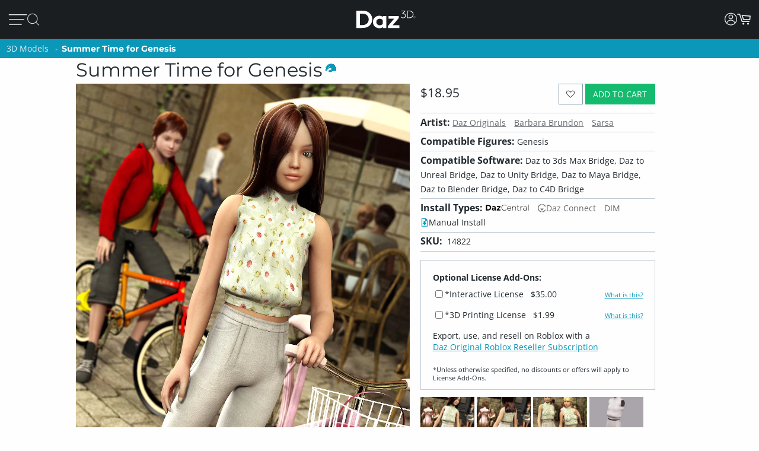

--- FILE ---
content_type: application/javascript; charset=utf-8
request_url: https://www.daz3d.com/dazstatic/slab/getSorts?all=true&jsonp=true&compress=true
body_size: 282552
content:
daz.filter.loadRemotePart("Sorts",{"_hash":"311d49d591e0d51326a639b2080b44fa_c","date":"+fkGwvkGwfkGvfkGvPkGuPkGt/kGrvkGrPkGqvkGpvkGnfkGl/kGlfkG0fAGv/oGlfoGiPoG5fkG0fkGnPkGg/kGgvkG+/gG9/gG5/gGsPgGjvgGz/YGsvkGr/kGq/kGoPkGnvkGlPkGkvkGkfkGjPkG+PgG8vgG8PgGwPgGufgGuPgGgvgGzfkGwPkGsfkGp/kGpfkGk/kGhPkG9vgG9fgG7/gG4/gGzvgG+PcGtPUG7fgG7PgG6/gG3/gG3fgG2PgG1PgG0/gG0vgGz/gGyfgGvvgGk/gGkvgG/vgG/fgG/PgG5fgG4PgGyPgGxPgGv/gGtPgGsfgGo/gGofgGoPgGn/gG/PcG4vcGlPcGxvYG9tcGifoG6vkG6fkG5/kG5vkG4/kGyfkGm/kGiPkGgfkG1vgGtfgGs/gG9vkG9PkG8fkGrfkGmPkGi/kGhvkG9PgG5vgG5PgG4vgG1fgG0PgGxfgGxfkGtvkGpPkGofkGmvkGjfkG8fgG4fgG2fgG0fgGw/gGwvgGu/gGtvgGgvoGgfoGgPoG+vgG+fgG6vgG6fgG6PgGyvgGx/gGxvgGwfgGvPgGlvgG+vcGyfAGkPoG+PkG9fkG8vkG7/kG5PkG4PkG3/kGtfkGtPkGo/kGj/kGjvkGm/cGmvcGmfcG+fYGr/gGp/gGnvgGnPgGm/gGmvgGjfgGi/gGh/gG8/cGz/cGj/cGjPcGz/AGmfkGivkGifkGh/kG8/gGpvgGmPgGjPgGhPgGgPgG5fcG4fcG/PMG5dgGovkG8fcGnfcGnPcG7vYG6vYG6fYGl/gGlfgGlPgGj/gGhvgGhfgG//cG/vcG/fcG9/cG7fcG6/cG6fcG1fcGtfcGkPcG9vcG9PcG8vcG7/cG4/cG4PcG3PcG2/cG2vcG2fcG0vcG0fcGs/cGr/cGvfgGuvgGsvgGrvgGqvgGpPgGmfgGkfgG3fcG1/cG1PcG0/cGovcG/PYG+/YG9vYGp/cGpvcGpPcGnvcGmPcGl/cGk/cGkvcGi/cGivcG9/YG7/YG1vYGwPAG3vgG3PgG2/gG2vgG1/gGrfgGrPgGq/gGnfgGkPgG8PcG7vcG6vcG5vcGifgGiPgG0PcGyvcGt/cGo/cGoPcGn/cGjfcGhvcG//YG/vYG9PYG8fYG6PYGyPYGk/YGzPUGxu4G9+wGvOQG+PYG9fYG8/YG8vYG5/YG5vYG5fYG4/YGwPYGtvYGr/YGqPYGnfYGj/YGt/gGovgGg/gG+fcG9fcG7PcG1vcGrvcGrfcGrPcGq/cGqvcGqfcGqPcGzPcGyPcGx/cGxPcGsvcGsfcGsPcGlfcGkfcGhfcGg/cGgvcG+vYG6/YGpfcGofcGh/cG7PYG5PYG4vYG4PYG1PYG0/YG0PYGzvYGyfYGw/YGwfYGo/YGkvYG2/YG0vYG0fYGzfYGy/YGxPYGwvYGvPYGufYGpfYGoPYGmfYGlvYGwfAG3/YGsPYGrfYGofYGmvYGmPYGlPYGjfYGifYGhPYGgvYG9vUG8vUG1PUGuPIG2PcG8PYGpvYGn/YGl/YGjvYGi/YGivYGhfYGgPYG+vUG9PUG7/UG6PUGtvUG3+kG7fYGu/YGuPYG9/UG8fUG7PUG6/UG6vUG5/UG2vUG2fUG2PUG1/UG0vUG0fUGz/UGxfYGtfYGpPYGhvYGg/YG4PUG3/UG2/UGzvUGzfUGyvUGxfUGuvUGo/UGhPUG8vQG6PcG5/cG3vcGzfcGiPcGyvYGx/YGsvYGrvYG+/UG+PUG9fUG5fUG5PUGufUGuPUGt/UGxPMGxfcGvvcG2fYGovYGm/YGyPUGx/UGxvUGw/UGwvUGwfUGvfUGu/UGtfUGs/UGsvUGqPUGp/UGpvUGpfUGn/UGnPUGy/cGyfcGv/cGvfcGvPcGu/cGuPcGtvcGtPcGjvcGgfcGuvYGt/YGkPYGv/UGmfUGmPUGjfUGhvUGhfUGgfUG4fQGzvcGlvcG3vYG3PYG2vYG1fYGvfYGqvYGqfYGp/YG/PUG8/UG8PUG1fUGsfUG/PQG6fUGy/UGyfUGxPUGsPUGr/UGrPUGqfUGovUGoPUGm/UGlfUGj/UGivUGifUGiPUGgPUGt/QGu+sG1/YGjPYG7vUG7fUGlPUGk/UGh/UG+/QG+vQG+fQG9vQG9PQG8/QG8PQG7PQG4/QG4vQG0PQGwPQGnfUGmvUGlvUGkvUGkfUG7/QG4PQG3/QG3vQG3fQG3PQG2/QG2vQGzPQGp/QG1+0GifcGgPcG/fYG2PYGzPYGtPYGs/YGiPYG+fUG3fUG3PUG1vUGvvUGvPUGg/UG7vQGu/QGtPQGnPQGnPYGrvUGq/UGjvUGjPUGgvUG//QG+PQG6/QG2PQG1/QG1fQGz/QGzfQGtfQGs/QGpvQGj/QGl/UG/vQG9/QG5/QG0/QG0vQGyvQGyfQGyPQGxvQGxfQGvfQGuvQGsvQGsfQG8vMG7/MGqvUG2fQG1vQG1PQG0fQGvvQGuPQGr/QGrvQGqPQGpfQGovQGofQGoPQGjvQGxvMGlfYGkfYGgfYGl/QGlvQGk/QGkfQGjfQGjPQGgfQG9/MG9fMGyfMGyPIGxPIG9PEG8+oG6vQGx/QGxPQGw/QGwvQGv/QGvPQGrfQGrPQGqvQGo/QGn/QGm/QGmPQGlfQG5fMGzPMGv/MGvvMGovMGy/QGhvQGhfQGg/QGgPQG//MG+fMG6vMG5/MG5PMG4vMG3vMG2vMG0fMG9fIG7vIGp/IGi/QGifQGiPQGh/QG/vMG/fMG3/MG1fMGz/MGzvMGzfMGy/MGvfMGuvMGrfMG6/IG4PIGivQG+vMG7vMG6/MG4PMGyvMGyPMGwfMGu/MGs/MGpvMGkPMG2/EG/fAG//UG/vUG/fUG4vUG4fUG3vUG0/UG0PUGrfUGpPUGnvUGkPUG3fMGhPMGufIG1fAG1PAG0/AGi/UG9fQGq/QGnvQGnfQGmvQGmfQG8fMG6fMG6PMG5vMG1/MGt/MGsPMGr/MGrPMGqvMGqfMGjfMGtfMGtPMGsvMGpfMGpPMGo/MGoPMGn/MGm/MGmvMGmPMGk/MGiPMGh/MG7/IG1PIGpfIGpPQGlPQG+/MG9vMG7fMG7PMG3PMG2/MG2PMGwPMGsfMGrvMGgvMG5fIG5PIGoPIG7fQGx/MGxfMGw/MGufMGuPMGq/MGqPMGp/MGl/MGkfMGjvMGgfMG4vIG2vIGh+8GzvQGwfQGufQGtvQGsPQGqfQGhPQG9PMG4/MG2fMGwvMGnfMGkvMGmfMGlvMGlPMGjPMGivMGifMGhvMGhfMG/vIG/fIG+fIG9/IG9vIG4/IG3/IGyvIGu/IGnvMGnPMGlfMGgPMG//IG/PIG+/IG9PIG6fIG6PIG5/IG0fIGz/IGzPIGwfIGtvIGjvEGofMG4fIG3fIG3PIG2fIG0vIG0PIGzfIGyfIGt/IGtPIGs/IGr/IGrvIGlvIG//EG3vIGy/IGwvIGwPIGvfIGvPIGuvIGtfIGsvIGsfIGrfIGq/IGn/IGi/IGv/EG//AGp+0G1eEGi/MG7fIG5vIGsPIGqvIGqPIGo/IGnfIGlfIGivIGhPIG5PEG+/AG+vAG0vAG2uIGj/MGg/MGpvIGpPIGovIGofIGnvIGlPIGkvIGiPIG+/EG9vEG5/EGkfIGj/IGh/IGhfIGg/IGgvIG+PEG9/EG9fEG8PEG7fEG6fEG4fEG8+8GxvIGk/IGjfIGjPIGifIGgPIG/vEG/PEG7vEG5vEG4/EG4PEG3/EG3vEGzvEGw+wG1vMG1PMG0/MG0vMG0PMG+PIG8fIG8PIGzvIG/fEG0PEGz/EGtfEGo/EGiPEGwvAGx+8Gxu8Gku4Gke4GkO4GjvIGhvIG+fEG8fEG6/EG6vEG4vEGuPEGt/EGr/EGnvEG3e8GvvIG8/EG5fEG3fEG2fEG1fEGzfEGyfEGxvEGxfEGufEGs/EGsPEGqPEGifEG/vAG7vAG6/AGiOUG8/IG7PIGx/IGgfIG2vEG1PEGzPEGw/EGsfEGrPEGq/EGpvEGkPEGhvEGrvEGrfEGlvEGkvEGjfEGjPEGi/EGh/EG7fAG6PAG5/AG4PAG3/AG3vAG3PAGzPAGsvEGl/EGhPEG+fAG9fAG8/AG7PAG6vAG5vAG4vAG1vAGyvAGxPAGw/AGv/AGnfAG6PEGpPEGlfEGivEGhfEGgvEG+PAG9/AG9PAG7/AG6fAG2/AG2vAG2fAG2PAGzvAGy/AGyPAG8vEGyPEGovEGgPEG5PAGuvAGufAGuPAGsfAGsPAGr/AGqPAGo/AGovAGjfAGjPAGw/IGkPIG2PEGwvEGrvAGrfAGrPAGqvAGk/AGkvAGkfAGhPAG/e8G/O8G0u8G0e8GtvEGtPEGkfEGj/EG8PAG1/AGl/AG1u8GzO8GwO8Gu+8Gme8G1+4Gj+0GlecGkucGkOcGj+cGxfIGv/IGrPIGnPIGm/IGmvIGmfIGmPIG+vEGtvAG7+8Gve8Gp/AGpvAGpfAGpPAGofAGn/AGmvAGmfAGlvAGjvAG/u8G4O8G2+8G1e8Gv+8Gue8Gte8GtO8G+eYGgfEGlPAGj/AGi/AGifAGiPAGhvAGg/AG+O8G9+8G8e8G6+8G2e8Gze8GuO8GmO8Gl+8G+O0Gs+cG3PEGy/EGyvEGwPEGvvEGvfEGu/EGoPEGn/EGnfEGnPEGm/EGmvEGmfEGmPEGzfAGse4G7PEG0/EG0vEG0fEGxPEGuvEGqvEGqfEGofEGk/EGg/EG/PAGju4GvucG9+YGtOYGlOYG7/EGx/[base64]/u4G/e4G9e4G6O4G5u4G3+4G1u4Gw+4Gwu4Gwe4GwO4G8vAG8fAG5fAG4/AG3fAG0PAGx/AGxfAGvfAGs/AGsvAGoPAGm/AGlfAGivAGo+UG4fAGhfAG3+8Gpu8G+O4G9+4G8O4G7O4G4u4G0u4Gye4Gve4G4OwGzu8Gvu8GlO8GhO8Gg+8Ggu8G9u4G2u4G2e4Gyu4Gue4Gtu4GtO4Gnu4G3+wG3e4Gv+4GvO4Gje4Giu4G/O0G6+0G6O0G5+0G3u0G1e0GmOwG+usGlOkGnM4GnvAGh/AG6u8Gn+8GgO8G8+4G1e4G1O4G0+4Gu+4Guu4G7O0G/OYG7u8G6u4G5+4G5O4Gxe4GmO4Gi+4Gie4GiO4G7u0G6u0G6e0G4+0G4O0G3+0G7O8G9O4G7+4G7u4G2O4G5u0G3e0G0e0Gye0GyO0GwO0Gv+0GtO0Gs+0Gq+0G9O8G4e8GxO8Gse8Gre8Gnu8Gi+8GiO8G/+4G++4G6e4G3O4GyO4Gvu4G2u0G9usGtfAGqfAGgvAGgfAGgPAG/+8G++8G+e8G5+8G5u8G1+8G0+8Gge8G7e4Gl+sGlusGlesGnOcGo+8G8O0G7+0G2e0G1u0G1O0Gzu0Gze0Gvu0Gve0Guu0Gpu0GjO0GwuoG4+kG3O0G2O0Gz+0Gyu0Gwe0GvO0Gt+0Gqu0Gqe0GqO0Glu0Gku0GweoGieYGsO8GkO8GxO4G5e0G2+0GoO0Gie0G/OwG++wG+uwG+ewGq+wGy+oG8+YG8+0G8u0G8e0Gpe0Go+0Gju0Gi+0Gg+0G9ewG9OwG5ewGvuwGgOUGy+8GyO8Gj+8G/[base64]/uQGhu0G7OwGyewGyOwGv+wGuuwGuewGuOwGtuwGsuwGsewGpOwGjewG5O0G6+wGzuwGvewGvOwGt+wGoOwGk+wGg+wG/[base64]/OsG8+sG8usG4+sG0esGkuEGp+wGl+wGluwGj+wGhOwG8OsG3+sG2esGyesGyOsGwOsGveoGmOoG9eQG0+wG7+sG7esG6usG4usG3usG1+sG1OsG0usGy+sGwusGv+sGiusGk80Gtu0Gje0GiO0Gh+0GgO0G/+wG5OwG3uwG0uwG+esG6esG6OsG4esG1esGnOsG0ewGguwG/esG3esG2+sG0+sG0OsGz+sGyusGx+sGxusGxOsGw+sGvusGsesGu+0Gsu0Gz+wGzewG+OsG5usGt+sGtusGr+sGrusGoesGnesGp+kGgewGgOwG/[base64]/OoG++oG6OoG5+oG2uoGlucGm+wGkesGiOsGhOsG/+oG/[base64]/eoGsOoGr+oGk+kG+ugG8OoG6eoGxuoGxOoGu+oGt+oGtuoGteoGruoGq+oG9ukG1ekG5+gG1OgGp+YGxuAG3+oG3uoG3eoG3OoGx+oGw+oGv+oGuuoGreoGp+oGk+oGieoGlekG5egG7eoGzOoGyeoGwOoGvuoGuOoGqeoGqOoGpOoGouoGm+oG3ekG8egG/OcGzusG+OoG0eoGsuoGoeoGnuoGluoGleoGkeoGkOoGh+oG/ukG7ukGpukGlOoGj+oGjeoGiOoGhuoGheoGhOoGg+oGguoG+OkG0+kG0ukGzOkG6ugGu+gG8ecG9+QGxNwGousGoOsGo+oGoOoGjOoGi+oGgOoG/ekG/OkG++kG+ukG+ekG6+kG6ekG8+kG6OkG5ukG5ekG5OkG4OkG3ukG3OkGzukGzekGr+kGlukG+egGgeoG9+kG8OkG7ekG2+kG1+kGyukGx+kGu+kGuekGt+kGq+kGn+gG9ucGgOYG/[base64]/ugG9OgG8+gG6OgGv+gG/NcG0OoGz+oGzuoGzeoGseoGrOoGquoG/+kG5+kGtekGo+kGoukGoOkGnukGm+kGn+YG2ekGjukGjekGjOkGi+kGg+kGgukG/[base64]/ecG7ecG6+cGwuYGqOYGueoG7OkGo+gGkugGjugGiOgG/+cG9OcG7+cG7OcG4+cG2+cG1ucGu+cGuucG4eYGnOUG2eAG9OkG4ukG4ekGsukGpOkGoekGn+kGnOkG2OgGqugGoOgGi+gGiugGiegG/ucGtuYG0ekGxukGxOkGwekGvukGvOkG8+cG6ecG2ecG2OcG0+cG0OcGz+cGsOcGoOcGnecG3uYGtukGtOkG1egGs+gG6ucGzOcGuOcGtucGtecGtOcGpecGjucGh+cGhucG2+YGtOUG9OQG3OAGy+kGwOkGuukG/egG/[base64]/uYG4uYG3eYG3OYGyeYGs+YGrOYGqeYG3eUGqeUGgOIGjOEG1ugGuOgGjegG+ecG9+cG6OcG4ecG4OcG3ucG3ecGzecGuecGpOcG2uYGx+UG5OgG2egGxegGvOgGmOgGl+gGlegG+ucG7ucG5+cG5ecGyOcGsucG/+YGp+gGkecGiucGgOcG/[base64]/+IG/+AGqOgG9ecG2ucG1+cGqOcG7+YG7OYGi+YG0uUG0eUGkOUG/OQG++QG+uQGjOcGi+cGvOcGhecGgecG++YG+OYG7eYGuOYGo+YGouYGneYGj+YGjeYG+uUG9eUG5OUGxOYGl+YGluYG/+UG/[base64]/eQG7+QG7eQG7OQG6OQG2OQG0eQGx+QGvuQGveQGu+QG6uQG3uQG0+QGtOQGsuQGq+QGqOQGp+QGpeQGouQGoOQGpuMGwOYGhuYGhOYG5uUGruQGnuQGneQGmuQGkOQGh+QGguQGgeQG9eMG3+MGlOUGuOQGr+QGnOQGjeQGiuQG/eMG+eMG8uMG8eMGy+MGuuMGsOMGmeMG0eIGzeIGteEGpdkG/uUG9+UGz+UGzeUGzOUGwuUGweUGuOUG3OQG2uQGo+QGhuQGg+QG2+MG0+MGouMG++UG8OUG7OUGtuUGouUGoeUGnuUGjOUG7uQG6eQG5+QG5uQGuuQG/OMG++MG6OMG5eMG6OUG5+UGyOUGu+UGuuUGueUGneUGleUG/+QGreQGoeQGheQG9uMG1OMGzuAGzOAG9tUG9OMG8+MG5+MG5uMG5OMG4uMG2OMGuOMGt+MGtuMGs+MGo+MGoeMGoOMG+OMG9+MG7uMG6eMG3uMG1+MG1uMG0uMG0eMGz+MGqOMGn+MGneMGhuMG3OMG1eMG0OMGzuMGzOMGyeMGxeMGxOMGrOMGnOMGiuMG/OIG9eIG9OIG3OIG1+QG1uQG1eQG1OQG0OQGmeQGjOQGi+QG7OMG6uMGvuMGueMGq+MG+uIG1OIG0+IG0uIGs+IGueAG8eQG8OQG4uQG4OQGzeQGwOQGueQGseQGm+QGkeQGieQGxuMGjuMGjeMGjOMG0eEGwuEGp+AGg+UG9uQG0uQGxeQGquQGqeQGpuQGmOQGgOQG/+MG/uMG8OMG7+MG6+MGwuMGgOMG/[base64]/[base64]/uEG8OEG7uEG4eEG2eEG2OAG1+AGwOAGseIGnuIGm+IGgeIG+uEG+eEG+OEG9eEG8eEG6+EG6eEG5OEG3OEG0uEG0OEGxeEGweEGkOEGiuEGxOAGk+IGv+EGs+EGq+EGquEGqeEGp+EGpeEGouEGn+EGkeEGj+EG/OAG8uAG4uAGyOAGseAGsOAGneAG+d8GrdwGm9kG8OIG7+IG7uIGquIGkeIGi+IG4+EGm+EGmuEGmeEGjuEGjeEG1OAG0OAGnuAGnOAGmuAG/N4G6uIG/OEG++EG9+EG7+EG5+EG5uEG5eEG4uEG3+EG3eEGuOEGt+EGnuEGneEGnOEGhOEGoOAGz+IGx+IGveIG2uEGpOEGo+EGiOEGg+EG/uAG++AG+eAG5uAG5eAG3+AG3eAGw+AGweAGs+AGsuAG+t4G5d4G494Gw9AG6OIG5+IG5uIG5eIG3eIGwuIGkOIGj+IG/+EG8uEG4OEG1OEGyeEGtuEGreEGrOEG9OAG8+AGy+AGu+AGuuAGjuIGjeIGheIG7OEG6OEGw+EGuuEGueEGleEGguEG+uAG+OAG9+AG6+AGr+AGpuAGpeAGouAGmOAG+98GqeIG/eEGvOEGtOEG7OAG4+AG2uAG1uAGx+AGvuAGvOAGt+AGtuAGteAGruAGqeAGg+AG/N8G9d8GzuEGh+EGgeEG7uAG7eAGxeAGuOAGpOAGoeAGieAGheAG/[base64]/94Gw94GtNkGwuAGleAGlOAGst8Gi98Git8Gg98G/d4G994G9d4G4d4Gvd4G9N0GutwGl+EGluEGk+EG6eAG6OAG5OAG4eAGmeAGiOAG/98G/[base64]/t4G9N4G894G8d4G2N4G194G/[base64]/[base64]/N0G0N0Gjd0G+9wG4NwGqtwGiNwGk9kG/8wGs94Gnd4G/d0G+N0G1d0Gwd0Gv90GnN0Gm90Gmt0GmN0Gj90G+NwG9dwGtNwGi9wGw9sGv94GiN4Ght4Ghd4G9t0GyN0Gx90Gxd0Gw90Gwt0Gq90Gjt0Gid0GktwGg9oGvN0Gqd0GlN0GkN0GjN0G99wG89wG8dwG3dwG2dwG2NwG19wGydwGkNwG89kGmdkGrN4Gmt4Gl94G/twG/dwG/NwG4dwG2twG0dwGytwGrtwGndwGl9wGltwGk9wGj9wG/NsG9NsGl9kG790G7t0G590G5t0G5N0G490G4t0G2d0Gyt0Gmd0Gk90G9twG9NwGv9wGyNoG49cG6d0Gut0GsN0Gl90Gld0G69wG6twG6dwG6NwG3NwG09wGhtwG+NsGu9sG/tYGsNYGrdMGwc0G5dwG1twGvNwGq9wGqdwGodwGntwGhNwGgtwGgdwG/tsG/[base64]/toG/doG/NoGtdoGt9wGs9wGldwG9dsG89sG8tsG8dsG1NsGtNsGotsGlNsG6toG6doGvNoGq9gGr9wGpNwGm9wGidwGs9sGptsGntsGndsGktsGjNsGgdsGl9oGk9oG/9kG+9kGrNkGk9gG7dsGudsGrdsGh9sGg9sG4doG29oGutoGptoGitoGidoGgtoG/dkG89cG7NsGtdsGp9sGoNsGn9sGtNoGs9oGrdoGq9oGqdoG/[base64]/9oG+9oGltoGjtoG/[base64]/9gG/tgG/NgG99gGzNgGy9gGydgGv9gGuNgG7NgG59gG5NgG49gG4NgG3dgG2dgG1NgGw9gGu9gGutgGudgGttgG2tcGm80GhbcGr9oGpNoG+tkG9tgG9dgG1tgG1dgG09gG0tgGvdgGr9gGrNgGltgGidgGhtgG9NUGntkGmtkGlNkGitkGg9kG/dgGtdgGtNgGs9gGstgGsdgGrdgGkNgGitgGiNgG/tcGvtcG69gGoNgGn9gGntgGm9gGmNgGktgGj9gGh9gGgtgGgdgG7tcG5NcG2NcG19cGu9cGutcGmtcG4NYG5NAGpsQGosgG198GrtkG4tgG39gG3tgG2tgGvtgGrtgGo9gGotgGl9gG/9cGt9cGttcGmdcG+dIGqtgGqNgGp9gGptgGpNgGjdgG/dcG8dcG6NcGrdcGpNcGotcGktcGjdcG89YG8tYG8NYGz98G7NcG6tcG0NcGztcGr9cGptcGpdcGoNcGj9cGjtcGhNcGgtcG/[base64]/[base64]/[base64]/9UG/tUG/dUG/NUG5dUGztUGwNUGu9UGsdUGmtUGhdUG6dQGktQG6NMG2t8G+tUG+dUG+NUGt9UGttUGtdUG8dQG7dQG69QG59QG9tMG8dMG7tMGzNMGutMGtdMGstMGnM0GtMkG/cgGncgG7tQG7NQGlNQGj9QG2tMGr9MGptMGodMGntMGmdMGiNMGh9MGhNMG/9IG/dIG9NIGrNEGqdEGp9EGptEGpdEGwdAGptAGjNQGz9MGztMGw9MGuNMGttMGsNMGqNMGo9MGoNMGndMGmtMGldMG/tIG8NIG79IG5tIG4NIGuNEGt9EG29YG2tYGxNYGudYGtdYGr9YGotYGiNYGutUGudUGstUGk9QGkdQGkNQGitQG+NMG09MGzdMGrtMGpNEG/dAGrs0G/[base64]/MgGltYGgtYG89UG/dQG/[base64]/9AG8tAG8NAGzdAGwtAGvtAGvdAGvNAGmtAGo8sG48UG0tAG0NAGzNAGpNAGo9AGotAGntAGm9AGjdAGg9AGgtAG+s8G+c8G+M8G7s8G688G2s8G2M8G0M8Gvc8G+c4GrdEGq9EGqtEGntEGitEGidEGiNEG9dAGtNAGrdAGn9AG/88G388GzM8Ghs8GvcUGu8UGlsEGr8AGqNEGn9EGgdEG39AG1tAG1dAG0dAGgdAGgNAG4M8G2c8G1c8G1M8G0s8G0c8Gzs8Gzc8Gyc8GyM8GmNMGl9MGltMGkNEGj9EGg9EGgtEGgNEGytAGwNAGv9AGoNAGndAGjtAG/M8G988G8c8G788GwcQGp8QGkMAGq9MGkdMGj9MGhtMGg9MGgtMGgdMG8dIG6tIG6dIG5NIG8dEGvdEGr9EGk9EGjNEG/NAG59AG49AG3tAGt9AGs9AGodAGnNAGitAG7c8Gts8Gm88G4c0G69IG29IGndEG/tAG9tAG69AG4NAGrtAGq9AGmdAGmNAGkdAGhdAG5s8Gqs8Gj88G9c4GzM4Gh84G/NIG+tIG19IG1tIG1dIGw9EGwdEGrtEG9c8G9M8G888G8s4Gn84GpcwGuMsGt8sGr8sGq8sGqssGp8oGgsYGytEGydEGutEGttEGsNEGhtEG+dAG+NAG6NAGztAGydAGyNAGxtAGuNAGstAG/c8Gpc4Gns4G/sgG/[base64]/s8Gt88Gos8G9M4Gtc4GtM4Gms4Gk84G/[base64]/c0G/M0G+80Gyc0Ghs0G/swG1NAG09AGxNAGttAGsNAGlNAGktAGjNAGi9AGidAGh9AGhtAG6c8GuM8Gh88GmM4Gl84GvM0GtM0Gr80GrsgGgMcGldAG6M8G5M8G488G4s8G/M4Gzs4Gqs4Gp84Gps4GpM4Gnc4Gks4GiM4GgM4G/[base64]/MwG5swGv8wGvswGqcwGwMsGvMsGg8sGqc8GqM8Gpc8Go88Gy80GpM0Gks0GjM0Gis0G9cwG78wG68wG48wGxswGwcwGm8sGmssGmcsGnMkGmMkGuMcGxqwGkM8Gjc8Gic8Gg88Ggc8G/84G/c4G5c4G3s4Gy84Gw84G+c0Gqc0Gns0Gl80Glc0G88wGy8wG4ssGussGucsGsMsGkcsGhc8GgM8G/[base64]/ssG/csG/MsG+8sG480G/[base64]/8oG/MoG9coG7coG6coG4soG28oG08oGqsoGpsoGocoGoMoGlsoGjsoG6ckG5skG4ckG3skG6csG5csG0ssGycsGx8sGgcsG88oG6MoG0coG0MoGvcoGtsoGrsoGrMoGq8oGqMoGpcoGpMoGwswG9ssG3ssGyMsGl8sGlssGlcsGlMsG/[base64]/[base64]/soG+soG9soG6soG58oG3soG1coG1MoGx8oGxcoGxMoGn8oGkcoGt8cGhccGpsUGpcUGpMUG8coGucoGtMoGs8oGsssGw8oGwMkGsskGq8kGqskGqckGjckGhskG/[base64]/8cG+scG+ccG9ccG7ccG58cGlMcG/cYG1MUGn8AGvskGu8kG68gG28gG2sgG2cgG2MgG1cgGzMgGt8gGtcgGtMgGrMgGnMgGi8gG/[base64]/[base64]/4FyeQGs9IGxcgGs8gGocgGk8gGvccGqscGnccG+MYG6cYG5sYG5MYGxsYGpcYGzcgGjsgGh8gG6ccG5scG3McGwscGvscGtccGtMcGsscGh8cG9sYG3sYGycMGicIG/MEG0NIGvcgGvMgGj8gGhMgGg8gG/scG8scG08cG0ccG0McGzscGy8cGyccGx8cGmccGkMcGrcgGqMgG0scGmscGmMcGkccGjMcGi8cG/[base64]/8UGtMUGjdIG48cGzMcGwMcGuccGsccGsMcGrccGjscG28YGysYGo8YG6MUGm8UG27cGnMcGlscG7MYG2sYGn8YGnMYGicYGh8YGhcYGhMYG/MUGq8UGlsUGj8YGjsYGisYG9MUG8sUG8MUG6sUG38UG3sUG3cUG2sUG0sUG0MUGz8UGzMUGi8QGq8cGrsYGosYGmsYGi8YG/cUG2MUGxcUGwMUGs8UGlcUGlMUG2MMGtscGiccGiMcGhscGhMcGg8cG/MYG+cYG98YG8cYG0MYGzsYG88UGucEGlcEG48YG18YG1sYG1cYGkcYG8cUG7cUG1cUG08UGyMUGx8UGxsUGisUGw8MGwcMGwMMG/8EG29EGvcYGusYGuMYGtsYGtcYGpsYGncYGgcYG+MUG28UG2cUGv8UGq8YGpMYGnsYGmcYGmMYGlsYGlcYGlMYGjMYGg8YG/[base64]/cQG/MQG7cQG68QG5MQG48QGpcQGysMGhdIGnMUGk8UGhMUG/[base64]/MMG58MG5sMG18MGz8MGxcMGr8MGoMMGksMG/sIG98IGncEG3LkGksUG98QG5sQG5cQG3cQG3MQGx8QGwsQGusQGucQGtsQGtMQGssQGmMQGosIGocIGoMIGjcUGjMUGi8UGicUGhcUG+sQG7sQG4cQG1cQG0sQGw8QGqcQG/cMG28MGvdIG+MQG6MQG1sQGysQG8MMG68MG6sMG6cMG3cMGzsMGxsMGzcAGoLgG/qAG/8QG8sQG7MQG38QG2sQGuMQGt8QG/sMG0MMGpcMG2cIG1MQG08QGzcQG2cMG1sMGsMMGqcMGjcMGicMG/[base64]/8MG7sMG7cMGusMGtcMGssMGrcMGg8MGgcMG/MIG1sIGlb0G298G3MMG1cMG1MMG08MG0sMGq8MGqsMGp8MGpsMG/[base64]/[base64]/[base64]/MAG+MAG8cAG8MAG38AG3MAGxMAGw8AGwMAGvL8GnrgG/[base64]/sAG+sAG+cAG9sAG9cAG5cAG48AG4sAG08AG0sAGxsAGp8AGm8AGtL4Gl70GprwGucAGqcAGoMAGncAGmcAGmMAGlcAGhMAGg8AG/L8G+r8G978G5L8G378Gi78G9L4Gyb4Gqr4Gv8AGtcAGrMAGqMAGpsAGhsAGgsAGgMAG/78G/[base64]/L4Gwr4Gwb4Gv74Gu74Gsr4Gpb4GpL4Go74Gor4GnL4Gmr4G5b0G4b0G/r8Gx78G+L4G9r4G9b4G874G5r4G5L4Gyr4Gm74GlL4GkL4Gj74GjL4Gi74Gg74G/[base64]/70G/r0G+r0G470G4r0Gx70Gur0Gtr0GlL0Gkr0G+LwG7b0G7L0G3b0G2r0G2b0G2L0Gy70Gvb0Gob0GoL0GmL0Glr0Gj70Gib0G/7wGz7wGzbwGurwGmbwG370GxL0Gwb0Gu70Gtb0GqL0Gi70Gir0GiL0Gh70G/[base64]/[base64]/LwG+7wG97wG47wG27wGkLwG27sG2bsG2LsGsbsGmrsG5LoG0roGvbkG6LwG57wG5bwG5LwG4rwGw7wGpbwGkrwGkbwGj7wGjbwG67sGwrsGwbsGv7sGursGubsGtrsGs7sGrrsGmbsGkLsGjLsG6LoG/bkGybgGhbIGsK8Ghr0G6L0G0L0Gzr0Gq70GjL0Ghb0GhL0G8rwG8LwG67wG2bwGzLwGybwGwrwGn7wGhrwGhbwG6LsG5LsG4LsGuLsGiLsGubAGrrAGqrAG0aMGvtIGwtIG7LwG5rwG3LwG2rwGvLsGsLsGn7sGnLsGmLsGl7sGh7sG/boG9boG47oG3LoG2boG2LoG1roGvrgGltkF+bwG4LwG1rwG0rwGnrwGi7wGiLwG4rsG3rsGzLsGyrsGxLsGp7sGorsGlLsG+7oGproG9rkG9bkG8LkGlNIGobsGoLsGnrsGj7sGibsGgbsGgLsG/LoG+LoG9roG7roG7boG6boG4roG2roG17oG07oGuLoG+7kG7rkG67oG6roG57oG4LoG37oG1boGu7oGs7oGn7oGnLoGmboG/[base64]/bYG/LYGzKwG4bsG0LsGzrsGtbsGsrsGqrsGm7sGirsG+roGpLoGo7oGoLoG5bkG8LgGubgG1qwGrroGrLoGlLoG6bkG57kG37kGs7kGsLkGr7kGrrkGmrkGiLkGh7kG9rgG8rgG7bgG7LgG/bcG2N8GyLsGx7sGvbsG+boG7LoGrboG27kG2rkG2LkG1bkG1LkG0bkGz7kGzrkGyrkGtrkGprkGlrkGirkGibkGhbkGrLgGgrIGrK8Gk7sGkrsGhLsGg7sG8boG77oG5roG5boG3roG27oGtboGqboGqLoG77kG0LkGtLkGsrkGoLkGza4G+9EG/7oG/roG9LoG87oG8roG8LoGsboGy7kGwbkGo7kGmbkGmLkGl7kGlbkGgbkG6akGybkGu7kGk7kGkrkGj7kGi7kG+bgG6LgGxbgGw7gGuLgGt7gGnLgGvrcGpLUGs6gGuJYG/NEGxdoFsdoFr9oFz9gF/tcF69cF6tcF6dcF6NcF5tcF5NcFstYFoboG/LkG7LkG67kG5rkGxLkGw7kGwrkGwLkG/bgG/[base64]/LcG+LcG9rcG8LcG3LcG1bcG0rcGr5UGy98GodIGhrkGwLgGmLgGlrgGi7gGh7gGhLgG8rcG37cGy7cGybcGx7cG46gG97cG7rcG5rcG5LcG47cG4LcGvLcGoLcGkrcGn7YG46kGiagGkKYGldIG/7gG/[base64]/7YG+7YG+LYG1rYGrLYG/LUG+7UG+bUG7bUGrbUGp7UGoLUGkLUGj7UGhKIGwuQG69EG+bcGwLcGubcGuLcGr7cGqbcGnbcGj7cG6rYG1bYGqbYGzrUGrrUGqLUGprUGn7UGiLUGh7UGgrUG/rQG3agG8tEGt7UG+rcG9LcG4rcG4bcG3bcGw7cGu7cGurcGsrcGsbcGircG9bYG8bYGgLUG76gG3qgGyd8Gg7gGgrgG/7cG/rcG9bcG8bcG7bcG7LcG2rcG2LcGzbcGxLcGxLUGvrUGuLUGtLUGpbUGlrUGwbAGwLAGjKgG5aMG0dEG6rcG6bcG1LcGz7cGzLcGxbcGgLcG/rYG+rYG2LYGrbYGoLYGv7UGtbUGsrUGq7UG8rMG8bMG7rMG5bMGvagG09EG4LYG3rYG3bYG1LYGrrYGqrYGnrYG/[base64]/7QG/bQG+7QG+rQGl7QG+rMGjrMGiLMG3LIG+LEG5LEGqbAGqpkG9NEG8LYG17YGq7YG+LUGu7UG57MG5LMGz7MGzrMGjbIG/rEG+bEG4rEG1LEG6LAG0bAGzbAGw7AGtrAGs7AGj6EGiJYGsdIGh7MGr7IGjrIG/bEG/LEG97EG7LEG5rEG5bEG4bEGkrEGkLEGgbEGzrAGt7AGrLAGnLAGmbAGq68Gy64GxKUGyLAGx7AGxrAGxbAGxLAGwrAGurAGtbAGtLAGsbAGsLAGpbAGlbAGibAG968G/[base64]/[base64]/KoGz6oG5KkGw6kGgagGv6IGk6EGmZsG4KcG36cGx7MGrLIGpLIGlLIGvrAGvLAGuLAGrbAGkrAGkbAG8K4G7q4G2K4G064GyK4GlK4G0a0G+awG9qwG06wGv6gG/[base64]/[base64]/qwGx6sGv6sGvqsGvasGgKsGvqoGzakGi6gGs6IGnKIGmqIGmaIGm6EG8bEGorAGna0GzawGr6oGkKkG+agGtKgGkqgGjqgGyKYGm6UG+KMG2KMG1aMG1KMG06MG/aEGnqAGhKAGgKAGqp8GupsG8NEGuasGtqsGs6oGsKoG+KkGz6kGyakGsqkG86gGgKgG/acG6KcG4acGwKcGwKUGiaUG/6QG+qQGh6QG5ZkGhasGuqoGsaoGvqkGvakG8KgG56gGragGkagGtacGsqcGsacG0qYGz6YGvaUGh6UGgKUG3KQG26QG96MGxa0G2aoG2akG7agG7KgG6qgG5qgG5agG5KgGy6gG06cGyaUGv6UGjaUGjKUGi6UGgaUG/[base64]/tEGhKgGg6gGtKcGrqcGnacGxqYG+aUG96UG2qUGw6UGraUG7qQG7KQG6qQGrqQGwaIGuqEG+J0G4p0Go5sGtZoGgtIGvaoGtaoGzKkGyqkGv6kG16gGgqgGr6cGzqYGxKYGz6UGzqUGzaUGzKUGwqUGhqUG/KQGt6QGo6QGk6QGiqMGq6AG/[base64]/aIGuaIGk6AG2ZwGgo0Gy6kG+6gG+qgG96gGwqcGxaUGjqUGhaUG/[base64]/[base64]/[base64]/6EG/qEG+6EGsqEGsaEG7Z4G26MG0KMGraMG16IG1KIGzaIGzKIGj6IGjKIGiKIG/[base64]/aAG9aAG8KAG5aAG0aAG/5oGiNIG6KEGv6EGo6EGoqEGoaEGnqEGnaEGmqEGi6EGhKEG/[base64]/Z8G4p8G1p8Gx58Gvp8Gt58G+Z4G9p4G5Z4G4p4GyZ4GkNIG46AG4aAGm6AGmKAGlaAGlKAGkaAG/58Gu58GsZ8GrJ8G954G854G950Gy5sGlpcG75UGxdwFh6EG+qAGl6AGkKAGiqAGm58G9J4G5p4G0p4G0J4GyJ4G/KAG+6AG8aAG76AG7KAG6qAG6KAG5qAG5KAGzKAGyqAGjaAGqZ8Gp54Gpp4G2aAGxqAGv6AGu6AGuaAGuKAGsKAGrKAG+Z8G254G2J4GlJkGqZUGqJ8Gop8GjZ8Gi58GiZ8Gg58Ggp8G/[base64]/[base64]/ZsG6psG1JwGiJwG/psG/[base64]/[base64]/5kG+pkG5pkG4pkG3pkG8JgGvZgGuZgGuY8Gi5kGupgGsZgGjZgGipgGgpgGgJgG/JcG5ZcG3ZcG15cG7JYG+o8G7ZoG9JkGvZkGu5kGt5kGspkGgpkGkJgGj5gGi5gGh5gGqpcGipcG/ZYG7pYG5ZUGtpMG15kG0ZkGkZkGjpkGipkGgZkG9ZgGxJgGk5gGjpgGjJgGhJgG+5cG1ZcGweQGgZgG/[base64]/5QGz5QGgZQG/[base64]/[base64]/IwGn4wGm4wGlowGzYoG5okGjb8Gx44GlI4G340G0Y0GxI0Gv40GqY0Gp40GkI0Gi40Gio0G/owG3ZAGwY4Gl44G+o0G5I0Guo0GsI0GrI0Gk40GkY0Gho0G+owG94wG0ooG5YkG5I8GzY8GvI8GvI4GlY4G3Y0G3I0Gvo0Goo0G0YwGzowGzYkGto0GtY0Gso0Gr40Gq40Gqo0GqI0Gg40G+4wG6YwGsoMGr/4F6t0F2I0GhI0G/YwG+IwG84wG8owG8YwG74wG4YwG14wG1YwGu4wG+ogGtLEG+7AG140G040G+YwG34wG3IwG2owG2YwG1owGwYwGkowG/osGtYoGsY0GpY0Gl40GlI0G/4wG9YwG9IwG8IwG54wG4IwG3owG24wG2IwGhIsG54kGgo4G/40G4Y0GyY0Gjo0GoYwGoIwGnowGlYwGh4wGzdIGsIwGq4wGqYwGpIwGmIwGl4wGlIwGk4wGjIwGiIwGhYwGkt4Fst0FpI0GyIwGw4wGuYwGuIwGqowGoowGkYwGjowGi4wGhIwG9osG/IoG+4oGyYwGt4wGrIwGpowGjYwGgowGgYwG3IsG1IsGwosGvYsG/ooG/[base64]/YkG+4kG8YkG44kG+oQGhL8GnIwG9ooGxYoGxIoGwYoGwIoGuIoGh4oG+okG4IkG1okG4ocGgoUG8/8Fi/4F9IoG44oGhIoG/okG+IkG9okG7YkG7IkG4okG34kG2YkG4YcG5IkG3okG3IkG24kG2okGzokGuokGuIkGt4kGtYkGtIkGr4kG0bEGiLEGnIoGiIoG6YkG6IkG2IkG1YkG1IkGxYkGwIkGvokGvYkGmv4F3YoGtooGxIkGw4kGsYkGsIkGpYkGnYkGmYkGl4kGkokGjokG0f0F5/QFybUGm7EG5bAGw7oGwroG/4sG9YsGv4sGvosGs4sGsosGqYsG5IoG4ooGwooGv4oGvYoGhooG94kG9YkG9IkG4YkG5f4F5P4F4/4F4v4F4f4Fjr8GmbEG4rAGjYoGy4kGyokGxokGwokGq4kGoIkGiIkG//8FgP8F97UGvIkGu4kGookGnIkGk4kG/IgGgoQG94MGuIMGpYMG4IIG0IIG8YAGo4AG3/8FneMFxdEFltIG/4kG8IkG74kGz4kGzIkGuYkGrokGpokG8oMGgIMG04kG0YkGs4kGnokGiYkG/YgG+4gG2oIG0oIGm4kGi4kGuIYG94QG54QGjYQGgIQG9IMGgoMGkIIGzYEG7YAG8f8F34YGmYYGjoUGxYMG9IIG6IIG04IG9YEGuIEGmYAGhoAG8v8F6v8FrP8F1/UFgN4FssoGu7EG/rAG/60GwboGwLoGwYkGtokGrYkGrIkGqokGqIkGpIkGo4kGoYkGmokG/IYGsf8Fl/4FtfoFtPoFs/oF7vIF7fIF7okG6okG14kGv4kGqYkGkYkG+YgGyoQGwIQGtIQG2IIGhYEGn4kGlYkGkIkGj4kGjIkGh4YGl4QG0YIG4oEGy4EGtoAG9P8Fn/8Flv4Fj98Fk78GsokGlokGlIkG/4gG/ogG0YYG5YIG7IAG64AGhf8Fg/8F64MG+/8F7/8F5/8F5P8F4P8F3v8F3f8F3P8Fy/8FlP8F0LEGibEGv4AGu4AG6P8F4/8Fzv8Frv8FqP8Fjv8F5v4FptoF2oMGm4IGl4AG7v8F6f8F4v8F4f8Fuv8Fpv8Fo/8Fnv8Fi/8FpP4FyeAFyocG7IYG04YG2oUGoYQGnYQGkoQGkIQG7P8F7v4Fzv4Fy/4FqP4Fo/4F0d0FotIGgYAG8P8F6/8Fr/8Fof8Fm/8Flf8Fkv8Fj/8Fhv8F3LUGsP8Frf8Fq/8Fk/8Fkf8FkP8F8P4F7f4F5/4Fz/4FheAFvd8F/d0F5f8FhP8Fgv8Fgf8F+/4F8f4F0P4Fqf4Fnf4Fhv4Fl7wFxbEG9LAGvoAGlv8F//4F9P4F8v4F7P4F6f4F6P4F3P4F1v4F7oAG5v8FjP8Fiv8Fsf4FsP4Frv4Fpv4Fnt8Fgt8F0tUFs/8F3f4F2P4F1f4F0/4F0v4Fp/4F8v0F3vsF7PMFud8F+twFr7EG+bAGv7oGvroGwP8Fuf8FuP8Ft/8Ftf8FtP8Fsv8Fp/8Fpf8FpP8FmP8F3v4F2/4FrP4Fq/4FoP4Fnv4Fh/4Fh/0Fhv0F3PkFg+oFq+kF4d8F4N8ForYGif8FiP8Fh/8F/P4F8/4F3/4F2f4F0f4Fyv4Fpf4F9v4F4P4F1/4FnP4Fm/4Fj/4FjP4Fvf0F6vkF4fkFl/gFnd4F/doFqbEG5rAG7/0F6P0F3v0FzP0F8fwF1/wFpfwF3/sFyfoF2v4F1P4Fzf4FzP4Fjv4Fif4Fgv4F3PsFw/sF5PoFhb8G6rQG8vwF1vwF1fwFovwFlfwFkPwF8/sF3fsFkvsF6PoFwLEGgrEGo/wFzfsFnfsFlfsFk/sFkfsFuvoF9PkFmfgF7N8Fqt8F6d4Fw9oFl64G9f4Flf4FlP4Fjf4Fiv4F6v0F0P0FuP0FrP0Fp/0FmP0FyPsFjvoF+t8F39EG8ogGg/4Fzv0F2PwF4vkFjPgFjPUFifUFoOEFp+AFn/4Fmv0F5fsF6/kFlvgF5/cF2PcF/PIFrPIFi+QFp98F+N4FzLEG6f0Fmf0Fiv0Fif0F5/wF1PwF5PsFw/oFrvoF6PkFlbEG3LAG85cGpPwFm/sFsPoFn/oFjfoFgPoF3/kF3fkFv/0F5vkFuvgFqfgFnvgFmPgF+vcF4/cFjfcFzfUFv9MGxLEGiP4FnP0Fi/0FnvsFnPsFlPsF4/kFxvMFveMFst8Fjd8F0NgF9JcGiP0F5vsF8PoF+PcFmPcFzfQF+eoFlOoFoukF8+MFsuAFyrEGuZ0Ghf4FhP4FmfsFmPsFl/sFlvsFkPsFr/oFrPoF5PkF3vkFivMFhfMFuOUFvboGvLoGmvsF9voF7foF5foF4/oF4voF1PoF0voFt/oF9vkF5/kF5fkF2/kF9+AF+d4FoN4Fl94FlN4Fid4FiN4Fv9sF7LAG2q4G2YMG9fkF6fkFpfgFmvgFh/UF+vIF9/IF8fEF++MF+d8F6fcF3vcF7vQFjfMF+OgFhuQF2+MFu+MF+OAFvuAF4pcG1/MF0fMFt/MFmfMF+vEFleUFv+MFvOMFtuMF8N8F2IMGxfoFrfoFkvcFpvMF+PEF0OkFsekFh+kF9t4F4t4F690FqdsFmLEG4bAG3KEGk7oGkroGs/gFsPgFrfgFqvgFpvgFh/gFhvgFhPgF+fcF1/cFz/cFovcFl/cFvfYFovUF8fQF3/QFgPQFqvMF5fIF8PEF4N0F3t0FyN0Fx90FiPcF+/EF9vEFvusFiesF0eoFpukFkekF798FjNoGj9IGk7IG3oIG6PcFnPcF9vMF8vIFjOYFoOMF598Fqd8Fmd8Fk98FjN4FqdoFi9kFpNUG5NQGzbEG7ogGufUFp/UF2vQF0PQFzvQFzPQFy/QF1esF1OQFo98F7LUG+fIFwPIFouMF4uAFq+AF5t8F298Fx98FrIMGg+AF9t8F898F6d8F6N8FxN8FuN8Ftt8F2Z0GhJ0GjvIF8vEF9d8Fw98Fvt8Fsd8FsN8Frd8FqN8F79wF2tkF3tcFxrUG45cG/PEF8/EF2+oFz+oF9ukF5OkF8eMF0OAFzeAFq98F8s8F0LUGyJ0G3oMGqfwFmeEF8d8F7t8F6t8Frt8FpN8FoN8Fn98FlN8Fi9sF/r4G6LUG0uAFquAF5d8F5N8F498F0d8Fzt8Fv98Fr98Flt8F7N4F+dwFh9wFg9wF1t8Fz98Fzd8Ft98Ftd8FtN8FnN8Fjt8F/94F/d4F6r0BndQGirEG95AG2Y8G84EGmt8Fg98F6N4F0t4Fu94Fxt0FxN0Fwt0Fud0F/NwF+JAG/t8Fot8Fod8FmN8Fit8Fgd8F694F6t4F5t4FzN4Fl/[base64]/N4F8t4FsN4Fpt4F990Fw90FhN0F69wF+9sF99sF8dsF8YgGrYMG/t4F4d4F/tsFwNIF1MgF3p0GsZ0Gq48G7v0F8N4F7t4F2N4Fs94Fod4Fj94F3N0F1N0F/9sF9tsF85AG4N4F3N4Fot4FmN4Fh94Fht4FhN4F/N0F1dwFsNwFhJEG3IMG//sF0d4Fxt4Fmd4Fld4Fk94FkN4F9d0F890F490Fht0FqtsFw9UFxo0Fj7oGjroGh98Fht8Fhd8F1d4Fyd4FvN4FnN4Fmt4Fjt4Fhd4F8t0F590F5t0F5d0F29wFn9sFntsFndsFnNsFm9sF3J0Gmp0Gxd4Fit4F/t0F+90F+t0Fv90Fvt0Ft90Ftd0Fjd0F0NwFy9oGubEG/bAGsJIG348Gg4MGjd4Fi94F+d0F8d0F6d0F6N0F5N0F4t0F4d0Fu90Fm90FgtsF3NoFsc8FntIGg94Fgd4F/90F7d0F7N0F2N0F190Fs90Fnd0Fx9wF/74GnpIGqd4Flt4Fgt4F290F1d0F0N0Fzt0FzN0Fm94Fzd0Fy90FuN0FtN0Fpt0FmN0F9twFg+UFnt4F790Fyd0Fut0Fpd0Fj90Fjt0F6twF3twF3dwF59oFvZwFwLUGp94FpN4Fo94Fkd4F+N0F9t0F9N0F8N0F7t0Fvd0FqN0Fo90FoN0Fn90FkN0F/9wFzNwFm9wF+ZAG390F090Fqd0Fmt0Fld0Fg90Fgd0F09wFwtwFv9wFtpIGmZEG3Y8G2d0F1t0F0t0Fsd0Fod0FgN0F9dwF9NwF6dwFytwFydwFqtkF5dgFrNUG3NMGz90Fxd0Fp90Fl90Fk90Fkd0F/dwF+9wF99wF8dwFhtIGi48Glt0F89wF5dwF2NwFz9wFzdwFt9wFtdwFrtwF4tsF8ZAGwd0F4dwF2dwF1twFyNwFwNwFvdwFstwFsdwFpNwFmtUFnrEG7rAGvIMGtPUFq90FpN0Fot0FlN0F4twF3NwFxtwFwdwFmNwFhNwF4NoFj9gFj5EG7/UFxNwFjboGjLoGr90Frt0Fqt0FnN0Fmd0FjN0Fi90Fit0FiN0Fh90F/twF+NwFrdoFttkFtNkFsdkFrdkFqdgFhr8Gt+QFkt0F5NwF2twF0dwFw9wFuNwFttwFgdwF89sF4MkFwrQGvoMGgt0FztwFvtwFu9wFmdwFhtwF8tsF6NsF5dsF2NsFvtoF0dYFp80Fo78G17EGlZEG/vsF19wFy9wFutwFudwFs9wFr9wFq9wFodwFmtwFjNwFmpIGs/UF0twFkNwFiNwF9dsF69sF4NsF3tsF1tsF09sFxtsFj54G34IG49wF4NwF39wFtNwFqdwFn9wFl9wF3dsFvdsFlNsFkdsF3dgFl5EG+v0FjdwF/NsF+dsF79sF7dsF3NsFttsFl9sFgdkF/[base64]/[base64]/9oF79oFxNoFxtkFq9cF5NUFy4MGsPwFtvUF0dsFztsFpNsF6doF5toF39oF2doF2NoF09oFqNoFuK4Gz50G6pwGhdsFhNsFg9sF/toF/NoF+toF+doF6NoF5doF4toF2toFzdoFpdoFzNgFudgFz9oFzNoFy9oFydoFtNoFsNoFqtoFgtoF69kF49gFq78G4YIGr/UF8OQFnOMFutoFrtoFq9oFotoF+9kF+tkF+dkF+NkF2dkFpNgF3NYFt9IFhdEFuq4FmLIGt50GwvUFiboGxNsFvNsFudsFs9sFstsFrtsFodsFmtsFmNsFltsF8doF7toF1toFi9oFttoFp9oFk9oFitoFiNoF/dkF7tkF19kFwtkFntUFjp4GxoMGgfwFm/AF3toF19oF1doFlNoF7NkF5tkF5dkF5NkF39kFydkFotgFyNcFw9oG+dQGw48Gx/oF4doFpNoFoNoFktoF6NkF3tkF3dkF29kFp9kF99gF69gFh6cGhqcGxZAG+usFwdoFv9oFvNoFj9oFjtoF9dkF9NkF6tkF2NkFmNkFzIMGnNoF99kF7dkF49kF4tkF3NkFw9kFwdkFtdkFiNkFv6oG9/cFkPIFj/IF7OQF1NkF0dkFzdkFy9kFytkFxNkFv9kFvtkFvdkFvNkFjdkFmNgFgNgFndUF8rUGl6cGlqcGu/0F3voFsbMGsLMGytoFyNoFwtoFvdoFu9oFuNoFs9oFstoFodoFn9oFntoFndoFm9oFjdoF5NgFltQFopIGhZEGzYMGjuAFztoFt9oF/9kF8tkF4NkFztkFwNkFuNkFqNkFpNkFodkF/NgF59gFutAFmK4FytoGrNIGwbUGx+wFo9oFkdoFkNoF/tkF/NkF89kF79kF6dkFz9kF09gFqdcFtdYF69UFndUGpNQG85IG7YwGgf4FjusFmdoFmNoFl9oFldoF8dkF59kFu9kFotkFm9kF5tgFiIMGtvcFw/UF9+QFw+QF1tkFs9kFoNkFn9kFntkFidkFhNkFutkFgNkF+NgF9NgF0dgFiNgFv9cFo9UFlq0GwZoG1YMGl+EF9tkF0NkFzNkFyNkFxdkFudkFrNkFg9kF6NgFydgF8tcFtdcF6bQG1Z0G/ZwGr4MGmtoFidoFh9oFhdoFhNoFg9oFgNoFo9kFhtkFhdkF8tgF39gFxdgFndgFjNgFi9gFxfUF1dkFr9kF/9gF9tgF9dgF8dgF7dgF1dgFitYFoq4G8qwG+/0F59cF0tkFx9kFptkFpdkFnNkF+9gF2tgF1NgFvNgFldgFl9cF8NYFkckFipAG64wG9IEGt/cF/vUFt9kFsNkFrtkFq9kF/dgFytgFwdgFodgFh9gFpq8GrfwFndkF+tgF2dgF0tgFxtgFw9gFqtgFgdgFjNkF4dgF4NgF3tgF1tgFx9gFttgFrtgFjtgFhtgFxtcF3LEGt7EGp6oG4oIGkNkFh9kFgtkFztgFu9gFrdgFk9gFg9gFgtgF9dcF8dcFwdcFvdcFr9cF/[base64]/dcF99cF9tcF8NcF7tcF4tcFydcFktcF9NYF3dYF74gGn+EF/[base64]/9cF+dcF79cF7dcF3dcFx9cFmdcFk9cF/[base64]/dYFytYF/M8FvLEFqIUF2LAGgKoGoYAG+PsF/NYF+9YF99YF4NYF3tYF19YF0NYFq9YFmtYF3NUFwacGi/[base64]/9UF+dUFlI8Gs9YFsNYFqtYFmNYFjNYFi9YFiNYF8tUF6dUFhIQG//0F0/wFjtYFhtYFgdYF9tUF89UF6tUF29UF1tUF1NUFnNUF07AGipEGu98Fn9YFndYFldYFlNYFgNYFx9UFtdQFmNMFsc4Fl8wFxMIF/fsFqvUF/LsGntYFm9YFidYFhdYFhNYF/NUF+NUF8dUFvtUFvdUFntMFrs8F3q0G1v8Fj/UF1OwF8+sF/tUF99UF79UF7tUF7NUF59UF19UFtNUFjNUFoNIFgpEG/[base64]/[base64]/ssFx8MF/9EG96oGnJIGi4UGq9UFhNUFgNUF/9QF8NQF7NQF2dQF0dQF0NQFxtQF+s8Fn+IFu9UFpNUFh9UFgdUF/tQF9tQF8dQF29QFydQFq9QF+M8F2rAG4ZAGzfwFxOoF9dQF9NQF89QF8tQF79QF7tQF7dQF69QFsdQFpdQFjtQF9NMF8NMF/58FsrEG+rAGmJEGhoQGwPUF2u4F9OsFquIFttUFrdUFotUFgtUF6dQFwdQFt9QFrNQF/dMF/NMF79MFps4F56cF25EFkLIGuusF4+oFhLoGg7oGyNUFqdUFqNUFpdUFoNUFn9UFkdUFj9UFjtUFidUF6NQFytQF99IFsdIFxtEFotEFxs8F6ckFv5YGyfUFvesFiOEFiNUF/dQF/NQF+9QF6tQF3tQF1dQFz9QFtNQFm8sF+YQGi9UFhtUF5NQFwtQFrtQFp9QFotQFntQF3NMFltMFttEFl84Fz8wF2skF+bQF36wGsakGy/oFzdIFhtIFgdIF8dAF5c8FkM8F0c0FzswFlMwFnOAFptQFodQFndQFk9QFjdQF/tMF09MFxNMFjdMFqc8F9acGiIUGl/0Fx/wFg/wF59MF5NMF3tMF19MFsNMFodMFktMF/[base64]/r4F3rUF2LEG97AG5ZAGyI0GrvwFmtQFmdQFmNQFldQFlNQFktQFkdQFitQFgNQF/9MF6NMF+NEFwMwFg5EGgoIG3vAF0eAF+dMF0tMF0dMFzNMFvdMFrNMFpNMFotMF+9IF9NIFu8wFyfwFy9MFyNMFu9MFutMFsdMFqdMFkNMFi9MFgdMF/tIF6dIFxtIFo8oFvJYGvewFwOkFguYFn+QF99MF5tMF5dMF49MF4tMF4NMF2tMF2dMF1tMFz9MFy9AFgdAFwssF/KkF5rUGqrEGv60G6YIGjvUFmrUGmbUGidQFhtQFhdQF+9MF89MF8tMF8dMF4dMF3dMF29MF2NMF0NMFwdMFo9IFodIFl9IFjNIF8r8Fz7kF6JAGptMFgNMF/[base64]/dIF0tIF0dIFy9IFyNIFutIF4NAFzrEGorEG9ZAG1oMGjPIFi/IF3PAF1OEFnuAFx9MFv9MFstMFm9MFmtMFl9MFlNMFkdMFiNMFg9MFitEFidEFxdAFxbYF5bUG87AGgroGgboGvtMFudMFtNMFr9MF5tIF2tIF2dIFnNIFm9IFk9IFjdIF19EF1tEFzNEFy9EFydEFyNEFnbUFnfYFi+sFruoFk9MF/NIF+NIF89IF1dIFxNIFkNIF56sG4IMGv/[base64]/8YFqKkGj4UG7dIF59IF4dIF4NIF1tIFttIFptIFn9IFjtIFnNEFuPcFpNIFndIF79EF7tEF59EF4dEF3NEF0NEFj9AFt88FiMcFs70F4KsG//IFotIFltIF8tEF2dEFrNEFq9EF8tAF0MoFqskFzJ0G6ZwG4oMGtu0F/dEF99EF6tEF5tEFv9EFlNEFjtEF49AFv9AF8cwFn6kGyPwFitIFh9IF+dEF8dEF8NEF69EFudEFuNEFj9EFy+wFyOwFpeIFj9IF9tEFrdEFqtEFqNEFmtEFmNEFk9EFhNEFss8Fzc4FyM4Fjq4Ghq0G+4MG7vsFi+kFgLoG/7kG3tEF3dEF09EFt9EFtNEFstEF9dAFytAFyNAFx9AFoNAF9M4F1s0Fic0F8ssF8csFl8oFwMIFv8IFtNIGoKsGjpEGme8F4NEF29EFutEFldEFz88F0cwF9MkFlckFopsFxPwFgtIFgNIF/9EF/tEF/[base64]/YMG9OkFx9EFxNEFwdEFvtEFvdEFp9EFo9EFh9EFgtEF5tAF/M0F9M0FhsYF9KwG6poG2/sFzesFodEF/9AF/dAF8NAF5NAF3dAFu9AFq9AFkdAFhcMFkJIGyPEFs9EFsdEFsNEFpdEFhtEF89AF39AF19AFvtAFpdAFhqsG7IQGvfwFndEF4tAF29AF2NAFw9AFvNAFsdAFrtAF4M8FgbYFpbEG6rAG+OYF1tAF1dAF0dAFzNAFt9AFttAFstAFn9AFntAFktAFhdAFlM4Frs0Fg8wF/skFhLEGka4Gg9EF/tAF/NAF9NAF7dAF69AF6dAF4dAF3NAF/c8F8c8FkJsFx9oGybEGh4QG2O4F1usFkesFzdAFxtAFvdAFptAFk9AFiNAFzc8Fyc8FwMoFz8MFwdAFwNAFtNAFs9AFsNAFrdAFp9AFodAFl9AFltAFldAFw88Fns8F/c4Fv84Fnc4FnM4FmM4Fz80FjZEGueIF998F5dAF2tAF2dAF1NAF09AF0NAFz9AFydAFqs8F980Fg8sFpLEG67AG0qcG5JoG9YMGufsFjOcFm9AFhtAFgtAFzM8Fj84Fn80FpskFpckFpMkFlskFkLwFk5EGqtAFqNAFpNAFo9AFndAFnNAFjdAF/s8Fn88FlMsFxrEGhbEGw6cGnqYGnaYGzooGneQFmdAFkNAFg9AF7M8F088F0c8F0M8Fx88F2M0F1cIFv9IG2LUG8q0G/oQGvv0FxusF4rgG4bgGh9AF+88F9s8F9c8F9M8F8M8F788F7s8F588F0s8Fzs8Fy88Fys8Fws8FwM8Fvs8Fvc8F7skF+c8F988F888F7c8F5s8F5M8Fxc8Fjs8FqcMFxtoGqOEF/88FyM8Fs88Frc8FrM8Fq88FqM8Fis8FkswF/YQG9v0FxO4FgewFw+YFo88Fkc8Fh88Fhc8F+c4F7c4F6s4FssoF474FtbEG/LAGtq0GuPsFxfcF5vEFwc8Fv88Ftc8Fmc8FmM8FhM8F684Fws4FqM4FrMwFy+sFuM8Fts8FtM8FsM8F4c4F384F084F0c4Fs84FhssFl7EG37AGoakG/pAGiYUGpfIF4e4FjuwFnc8FnM8Fm88Fms8Fj88F+s4Fxs4Fn8wFwcYFnbYF1a4G36EGuOYF4LgG37gGvM8Fu88Fus8Fuc8FoM8FiM8Fgs8Fgc8FgM8F/s4F/M4F+84F9c4F1M4FwM4Fs80FzcwFnsYFlL8G9PcF+vUFsO8Fls8Flc8Fk88Fks8Fjc8Fi88Fxs0FzdoG1rEG7IwGv4IGof0Fp/wFhs8F/84F484FvM4Fu84Fk80FwcwFw8kFs8kFqckFpcgF9K0GhawGo/sFuOEF984F8s4F7M4F6M4F3c4Fts4FpM4Fys0F88wF4soF5ccFgqYG050G+pwGzpEG3pAG9s4F884F6c4F5M4Fw84Frc4Fvc0FlswF8JAGrIoG+oMG8M4F1c4F0s4F0M4FzM4Fys4Fx84Fwc4Fvs4FuM4F2oUF2NEGnaoG1KAG0PgFy/UFmPEFlusFu+YFx+IFz84Fxc4Fuc4Ft84Ftc4Fqs4Fic4Fh84Fg84F/80Fr80FkMsFn7IGnqsG65AGivAF2u0FnOwF3rgG3bgG5s4F5c4F4s4F3s4F3M4F184F1s4Fzs4Fy84FsM4Fr84Fqc4Fis4F680FgM0FrswF5ssFxMoFt8kFqMgFk8gFxscFycYF1LAGq6gG/IMGwPsFq/cFsvUFn+AFvc4FtM4Frs4Fp84Fn84Fjs4Fgc4F0s0F0M0FzM0F/8wFjdoGoLEG6bAGqqwGq/EFqO4Fk84Fks4Fkc4FkM4Fjc4F+s0F1c0Fzc0FqM0Fhs0F4pIG9P0FuOsFss4Fos4Fls4FjM4F/c0F7s0F180FnM0Fm80FrskFq8YF2r8GvLEGgLEG5KYGnY4G+4QG3O0Fo84Fm84Flc4Fi84FiM4F8M0F780F7c0F6c0F6KEFoc4F+80F5c0F480F4s0F4M0F080Fy80Fo8sFgMsF3tUGtuEF/s0F9s0F9c0F580Fx80FxM0Fuc0Fps0F6swFrMkFx7QGkoUGpe4F8+YF3LgG27gGoM4Fgs4F+c0F+M0F880F8s0F7M0F4c0Fzs0FyM0Fws0FvM0Fu80FuM0FtM0FwcsFsskF2cUFrbEGi7EG6J4G554Gh5cG/+8Fz+wFgM4F5s0F3c0F2c0F1M0Fxc0Fus0Fo80FoM0F+ssFzNoGlqsGivwF+JcG3s0F3M0F2s0Fyc0Fts0Ftc0Fpc0Fnc0Fv8sFvcsF74sFgZEG4fsF6s0F380Fw80Fv80Fvs0Ft80Flc0FuMwFncoF9MYFzcYFuLEGiPEF/[base64]/MAFtrAF2bAGz6sG5poG/JAGz/sFhc0F98wF7swF7MwFzMwFycwF6MsF5LAGm50GzJEG/ZAGis0Fh80F/cwF9swF9cwF8swF68wF48wFucwFkcwFs7QG9qkG45AG4IQG6cwF58wF5cwF5MwF4cwFvcwFsswFscwFncsF/64GtfIF8/AFnuwFnewF2rgG2bgG3MwF28wF2swF2cwF2MwF18wF1swF0swF0MwFr8wFk8wFqssFtcoFtMoFkMoFl8AF2bwFs5QF+LQG1KoG7JAGi/[base64]/7AGrKYG8ZIGiIQGyPUFtO4FnMwFi8wFiswFhMwFgcwFgMwFossFqcoF2ckFjskFpMMFz/oF8PUFs8wFqswFp8wFpcwFpMwFh8sF/MoF4coFgskF9MMF88MF1MMF1p0G/5wGpPcFiuoFr+IFrcwFq8wFqcwF/MsF7csF4csF08sFvMsFkssF5coFz8EFxrcFwaoG1qYG/4MGpvUFje0FkeQF0t8FjcwF88sF78sF58sF4ssF0csFyMsFussFqMsFpMoFw9IGnpMG/8sF0MsFy8sFxssFxMsFvssFscsFrMsFqcsFocsF1soF78gF1bEG8MsFxcsFrssFrcsFn8sFi8sFissF68oFwcoF/ckFh8kFhckFhcYFprQG4qYGnIUGtOIF/csF+8sF7ssF7MsF68sF6csF5MsF2MsFpMsFhMsFgssF4MsFx8sFsMsFnssFmcsFk8sFjcsF0soFz8oFzMoFx8oF8OsFmOMFr8sFpcsFnMsFkcsFhcsFgcsF+soF98oF9soFv8oFjcoFibQG1KYG/Z0G/J0G3Z0GnJ0Gk5MGmIUG8O4FjesF/+oFuLMGt7MG6ssF48sF38sF3ssF3MsF1ssF1csF1MsFz8sFzssFzMsFyssFmssF2coF2MoFrcoFp8oFpsoF3sgF2cgFwMgFs8MFocEFgK4G16oGx/sFpssFl8sFj8sFjssF/[base64]/oMG8/cFjMsF8coF8MoF0coFtsoFosoFhMoF+8kF+skF68kFz8cFysMFiKsG8PsF7uAFrsoFpcoFnMoFmsoFmcoFmMoFlsoFk8oFh8oF9ckF3skFnckFkMkFhMYF/awFm6EF+NQGwNMG4rUG5e0F/5cG/soF+8oF9MoF78oFp8kFhMkFrMgF3McF2scFuMcFk8cFr7MFybsB1dEG8soF18oF1MoFxsoFi8oF+MkF88kFy8kFyckFoMkF8MgFy7UG16AG/pwGt/UFx+sFy8oFuMoFs8oFsMoFr8oFqMoFoMoFn8oFisoFg8oF7ckF6MgFwsUFppMGyIQGkcoF78kF5skF1ckFzckFmskF8cgF5cgFusgF/8UF9sUFjJUG05IGzO4FtesFmuoFqqsGnYUG8/0FhfwFvfIF6ukF5OAFj8oFiMoF/8kF/[base64]/sgF/cgF98gFicwG74QG7MkF6skF6MkF18kFzMkFsMkFrckFo8kFnskF/MgF+sgF28gF08gF3MEF0qEFxKcG15MG/f0FvPcF8MkFk8kF9cgF9MgF88gF8sgF7cgF18gFvsgFrsgFosgFjsgFpvEFxckFwckFwMkFvskFuMkFn8kFr8gFocgFzcUFrdUG+tQG+6oGq4IGjf0Fz/YFu8kFtMkFq8kFockFjMkF2sgFz8gFzcgFn8gFg8gFuJMGx/EF0u0Fze0Fy+0FwOYFycgF5MgF48gF4sgF4MgF4cgFyMkFx8kFvckFlMkFgckF/8gF1cgFx8gFw8gFwsgF87sFu7UFupMGwP0F2LgG17gGxMkFwskFvMkFtskFkskF+8gF78cF7ccF0ccFrscFrccFq8cFqscFp8cFpscFiccF/MYF+cYFpMYFmcYF1sQFrcQFpcQF8pMG9oAG0sgFy8gFwcgFjcgF8McF7scF7McF68cF6ccF58cF28cF2McFw8cFpccFpMcFisMFndIG89EG/b4GmKsGm8kF1sgFxsgFucgFscgFm8gFmMgFl8gFicgF3ccFi8cF+bsFsJMG7sgF38gFxMgFv8gFp8gFpsgFlcgFjMgFscYF47sFltQG9dMGq5UGupEG/Y4Gh4IG7uQF8fcFysgFh8gFg8MFvr4Fj74Fjb4FpqoFsfwFueoF5uQFruIFsMgFqsgFoMgFlsgFksgFi8gFgsgF/[base64]/scF88cFvccFsscFjscFuZEG9f0FrPsFhcgFhMgF+scF8ccF2ccFuccFtscFs8cFmscFmMcFlscFlccFg8cF/cYF+sYF5pwG9JEG6oIGgcgF/ccF1scF1ccF0McFwMcFtccFm8cF08QFgsQFx7cF8rYF37UG2asGu/YF4vUFnvEFqe4Fj+kFu8gFtMgFmsgFhsgFsccFj8cF8cYF78YF2MYF1cYF/8MF9cMF+b8FjZMGoPEF1+sFouAFlMcFh8cFhscFgccF+8YF98YF8sYFyMYFwsYFrcUFkr8G/ZEG8IQGuPoFo8gFkcgFisgF0scFyscFv8cFt8cFn8cFnccFnMcFl8cFjMcFiscFgMcF0cYFsMYFycUFjMUF2cQFmMMFyMEF29UGhZMGsP0F/[base64]/sYF5sYF1sYFzMYFncYFnMYFsMQFy7cFga4GoJMGwPcFsuoFreoFuuMFl8YFzscFyMcFvMcF9cYFlsYFjsYF5cUFqcUFioQGqP0F1MYFucYFuMYFr8YFrcYFn8YFksYFi8YFh8YFi9UGoqwGkvEF1u0F58UFj8QF6LkFkJMG5pMGhY4GkYUG/OoF9+YF1OAF2t8F9sYF6cYF6MYF3cYFz8YFzsYFgsYFtsUF9sQFt6IFssYFosYFoMYFm8YFmsYFlMYFj8YFisYFgcYFucUF5KsF3awG3ZMGs/IFi+oF9OQF6+AFrMYFmMYFlcYF/sUF/cUF+sUF+MUF68UF6MUF5sUF2MUF18UFu8QFucAFgL8GxbQGtbQG4YMG1LgG07gG4sYFvMYFt8YFtcYFp8YFpsYFpcYFo8YFg8YFgMYF98UF9cUF88UF6cUF08UF0sUFz8UFyMUF/[base64]/MMFyb0F3fMEmr8GgZMG5oMG9/0F0rgG0bgGkcYFkMYFicYFiMYF9MUF78UF7sUF1cUF0cUF0MUFuMUF8cQF7cQF7MQF38QF0sQF0cQFscQFtcMFo8MFksMF+rwFg5IG8vcFm+sF/MUF+8UFxsUFr8UFq8UFnsUFk8UF6MQFxcQF67UGm7QG48UF4sUFvcUFpcUFo8UFkcUFj8UF/8QF9cQFt8QFh8QFsMIFvLgF6IMGr/YFy8UFsMUFrsUFosUFmMUFlsUFlcUFjsUFi8UFicUF+MQFqMQFotQGipUG35QG4u0FxewF7eYFrMUF88QF8sQF4cQF2sQFycQFq8QFqsQFosQFnMQFkcQFiMQF57UG6IQGwMUFvMUFs8UFqsUFisUF98QF5cQF4sQF3sQFysQFucQFicMFn7QGsJQGjOwF/OgFp8UFpsUFncUF5MQF3MQFzMQFxMQFwMQFtsQFrMQFoMQFm8QFl8QFi8MF+8IFgLUFnbIG94AGk/wFp/cFpMUFmsUFjcUFr8QFmMQF7sMFncMFhMMF0b0F89MGhsUF68QF6sQF6cQFw8QFv8QFmsQFlsQFtsMFk8MF/rsFhpsGp+4FmsMFmsEForkFjKYF1cQF1MQFtcQFjsQFjcQFisQF+cMF6sMF3sMF1rUG07EGh7EGh44G64IGtvsFpvoFm+UF78QF3cQFy8QFvcQFs8QFnsQF9sMF48MFucMFocMFsvwFvpYGx7YF1tMG7rUGxLQG74AGxfEFyewFjucFgMUF/sQF/MQF+8QF+sQF8MQF2MQF18QFz8QFzsQFzcQFx8QFxsQFwsQFwcQFp8QFo8QFi8QFqMMFk74F5KwGw/4Fwv4F1fIFouwFg8QF78MF7MMF4cMF3cMF2cMF1sMF1cMFgMMF+sIFuMIFv8AFjb0F9bsF9pcFmbQG6pEG4PsFusQFssQFrsQFlcQF/cMFyMMFpsMFjsMF/cIF/MIFm8AFy50G5ZwGtfYFvsQFvMQFuMQFtMQFocQF/sMFu8MFsMMFr8MF+cIF+MIF870Fo5AGpsQFpMQFmcQFgMQF+sMF98MF38MFwMMFv8MFq8MFqsMFpcMFqcEFwIIGqcQFn8QFkMQFicQFhsQF7cMF4sMF2MMFxsMF4MIFnsEFqL8FoqoG2p0GhZ0GsfcFnPIFzO0FiecF+8MF+MMF68MFoMMFm8MFj8MF0cAF/[base64]/b4F06oGtPYFnPAF4+AFrN4Fw8MFvsMFrsMFrcMFlMMFjMMFiMMF58IF5cIF0roF6uAFssMFlcMFjcMF/8IF98IF68IF6cIF0cIF8MEF4r8F57QG66oGpqkG4qEGvJMGyYQGgP4FrOAFycMFrMMFosMFh8MFhsMFgsMFgcMF4sIF4cIF77UG7qYG/5IGzrgGp5cGppcGpZcGpJcGo5cGopcGoZcGn5cGnpcGk44GkY4Gjo4GoY0GoI0Gn40Gno0GnY0GnI0Gm40Gmo0GmY0Glo0GlY0G0MIFzMIFysIFycIFqMIFpsIFn8IFnsIFicIFiMIFjsEFjcEF1awFlqwFk6wFzasFoJgF7KoGyp0Gx50G65wGhZsG6ZMGw/cFrOkF7MIF6MIF3sIF3cIFyMIFx8IFtsIFmMIF5MEF2sEF5J0Gup0GoZMGjOQF38IF08IFzcIFxsIFt8IFnMIFhcIF58EF5b8F/50Fpr8G4aoG2IQG5sIFxcIFwsIFm8IFi8IF/cEF1sEF+bIF3KcGjJcGnpAG2poGvsIFr8IFrMIFp8IFkcIFisIF78EF7MEF6MEFkpUGq/sF1sIF0sIFy8IFmcIFkMIFhMIF0cEF0MEFycEFzKcF1+wFuesF4OAF1MIFpcIFlsIFksIFh8IFg8IF9cEF7cEFiMEF29MGk9IGi5cG7IIGzOwFzbgGzLgG9MIF8sIF78IF6sIFqcIFosIFj8IFhsIFgcIFgMIF/8EF/sEF18EFzsEF/sAFtcAFmsAFmcAFi8AFisAF3r8F2b8Fo78Fsb0F5rQGw8IFu8IFusIFucIFgsIF4MEF1cEFuMEFnL4FiLkFh9oG7/[base64]/0FqvwFr+wF7uoFtN4F48EFtMEFmcEFlsEFlcEFkMEFhsEF8MAFxcAFhcAFi7oF8OkFxsEFxcEFxMEFwsEFwcEFwMEFv8EFu8EFt8EF88AF28AFqcAF5qsG7YIGo/cF1PYF+sEF+cEF+MEF9MEF88EF8sEF8cEF28EFlMEFk8EFtbsF6LoF57oF2boF1bcFmbYF/aEF7tUGr6gGxJIGofsFo+oFs7sFo7sFn7oFg7oFgboFl7gF9bcF/acF4ZEGo/AF+sAF+cAF5MAF4sAF1MAFy8AFyMAFksAFjsAF0dUGxpQGq5QGkIEG78AF6sAF6MAF2MAFzsAFvsAFssAFqMAFnsAFj8AF39QGmNQGyf0F1PsF6u0F/ugFrcEFqMEFpsEFpMEFh8EFgcEF+8AF+MAF18AFzcAFp74F97MFg5MGrPcFyPIFyLYGksEFjMEFgMEF/8AFlsAFk8AF7L8Fyr8FyL8Fxr8FpL0FmL0Fj7wFjbwFjLwFi7wF+LsF/LoF+7oFqbkF+7gF0MsGkYEGzu0Fw8EFvsEFvcEFvMEFusEFs8EFosEFhMEF/cAF98AF9cAF58AFwdoGptIGp6kGtp0G9ZEGj8EFgsEF9sAF9MAF7sAF7cAF38AF3cAF2cAFwsAFs8AF678F/[base64]/bMG/ZIGv/cF0ukF4uYF3t4F3d4F48AFp8AFpMAFnMAFh8AFhsAF+r8F+L8F978F478Fs78FpL8F46wGi5UGxsAFusAFuMAFjcAFiMAF/78F/b8F778F2LsFrbsF4bcF75wFrZUGmYEGrMAF3b8F3L8FwL8Fvr8Fr78FrL8Fm78FtZ0G6PUF/r8Fw7wFwLwF+rsF0LsFxrsFxbsFn7kF5LgFqLgF6JcF2vYFsfUF6OAFrbsG8L8F7r8Fzr8Fnr8Fj78Fjr8Fir8F/L4F+r4F7b0FqLkFr8oG24oG+IAG5vUFweAFjMAFgMAF9r8F878F6r8F4b8F1L8F0b8Fpr8ForAF8LUG6p0Gg50GifAF3+YFvcAFvMAFosAFocAF/L8F9L8F8b8F6L8F2L8F178F0L8FvL8Fl78FhL8F9L4Fpr4FpL4FxbwFq7wFwbsFvrsFh9IG860Gp5MGu/[base64]/[base64]/r0F970F97QFhNQGm5UGoIEGofcF5JEGjPwFi78FiL8Fgb8FgL8F1b4FzL4F/b0Fw70Fur0FyKcG6J0Gvp0GwOwFieUF374F2L4F074Fhr4Fgb4F9r0F6r0Fvr0F4rwF/rkF/rQFi5MG7oIG9e4FhOsFquoF+98FxLYGw7YGkL8F8r4F8b4F8L4F2r4F2b4F0L0F7LsF9LkFx7kFrLQFvrMFvLMFzbIFzLIF9rEFvawFhKsFg9IG3rQGipMGh+cFl+MFk70FrroFm7oF/bkF97kF0bkFzrkFyrkF1bgFsrgFw7cF15oGsPcFib8F9b4F0r4Fz74Fw74Fwb4Fs74For4Fob4F670F6b0FsL0FxboFlLQFnbIF3dUG4JMGiYIGwfwFvvUFz+0F3r4Fwr4Fo74F/70FwL0Fu70FrL0FkL0F5bwF5LwFptUGo9QGg60G1YoG0IcGv/[base64]/a8GpIEGkf0FuvwF9L0Fy70FyL0Fv70Fvb0Fpb0Flr0FwrwFv7wF5rsFgLsF/roF87oFoLkFyasF9qoGnJAGovAFwewFg+cFt+EFnL0Fir0F6rwF4bwFtLwFmbwF/[base64]/7sF/[base64]/JUGt/4Fs/4FuOoFvbwFsrwFrrwFmrwFmLwFlLwFhbwF+7sF5LsFg7sFhLoFubcFrrcF8bAF37AFpaYF3NoG4tMG+qwGqIEGpvwFyOoFr7wFprwFlbwFirwF6bsF3rsF2rsFzbsFw7sF8NMGwf4FwP4Fuu4FvuwFqrwFp7wFgLwF/[base64]/4QGmukF/+YFuLsFmLsFhrsF7roF7LoF0boFwLoFvroFu7oFs7oFsroFproFrZAGv48GuooG/[base64]/7kFjbkFsYEGz7oFwroFrboFp7oFnroFnLoF/LkF07kFtbkFirkFobYFpbQFya8F5a0FnawFkpoFtJMGi7sF97oF9boF9LoF77oF47oF4roF4LoF17oF1roFyroFyboFu/UFqeoF67oF2LoF07oF0LoFtroFoLoF77kFr7YFwbUFvbUF4dQGz7UGyowG6YMG5LoF4boF37oF3roF3LoF27oF2roFmroF1LkFy7kFlPwFmLoFlroFk7oFkroFgLoF2rkFprQF/rMG4JUGlOUFv7oFvboFvLoFuboFzLkF97cFuLIFj6wF06kFsp0GkYQGoP0F0fIFzPEFz+YF1d8FvrYGzboFzLoFsboFrLoFqroFpLoFmboFurkFjbcFjLcFhbMF66oFy9EGwboFtboFsLoFq7oF9rkF8LkFk7cFj7YFt7UF0LIFzrEFubEF5K8FwKoFjtUGp5oGw/wFnboFiroFiboFiLoFh7oFgroFoLcF2qgG+/sF4fcFoeAFl7oFlboFhboF37kFvLkFobkFlrkF/bgFuq0Fn9QGmo4G/uMF2agGk4QG7PsFy/EFw+sF6eYF0KcGyPoFue4FiusF+bkF5LkF3bkF1rkFzbkFt7kFq7UF8bMFz9YG7dUG1LQGyfEF+rkF6bkF5bkF4bkF4LkF3LkFrrgFp7gF26gGvbYG9bkF87kF7bkF7LkF67kF2LkF17kF1bkFhrkFhLkF8LgF+rcFs7UFmrUFj7MF9LAFnKQFrpkF/JAF+qkGpJMG57kF5rkF0rkFsLkFnbkFmLkFlbkFk7kFibkF+bgF17gF5q8F+qYG/pMGy4wGyIcGsoEG4vwFzfEF7+sF27kF0LkFybkFxbkFwbkFwLkFvbkFu7kFrrkFmrkFhbkFgLkF4bYFhukFuuUFxrkFxLkFsrkFpbkFnrkF/LgF8bgF7rgFybIFj64G2aEG/rgF57gF4bgF3bgF3LgF27gF77MFiNUGlIQGv7kFvrkFtLkFs7kFsbkFr7kFpLkF/[base64]/uAF3rgFyLgFx7gFxrgFvbgFvNIG650GmJ0G+rgF+LgF9rgF9LgF87gF5bgF1LgF1bUFzKcGnZMG6rgF37gF2bgF2LgFurgFubgFjrcF+bUF7bUF27UFzbQFu7MFuLMFt7MFua4F6tUGgNUGp4YGlYQGt/0F0fgFhesF8rgF67gF6bgF4rgFuLgFt7gFtrgFobgF8LYF7rYFvLYF8rUF8LUF1LUFx7UFrrUFqrUF2bQF2LQFwbQFmLIFp7YG/KUG6ZoGtZQG9u8Fz+MFzOMF2rgFyrgFxbgFxLgFrLgFq7gFqrgFprgFpLgFnbgFrpMGoooGu+QFoLgFnLgFjrgFirgFibgFg7gFzbcFvrcFp7cF6rYFm7UFx7MF/Z8F1NoG4bUG3acG0qAG0KAGhJMG5pEGz4wG3d8F1rgFzLgFwbgFwLgFvrgFo7gFmrgF1rcFi7cFh7cFupoGtLgFsLgFmbgFmLgFlrgFlLgFiLgFvbcFoKkG350Go/oF1OsFpbgFkbgF+bcF9LcF7rcFv7cFsrcFsLcFz5MG8IIG1fsFnrgFlbgFi7gFh7gF67cF6bcF47cFwbcFrbQFzbMF1asGyt8Fs7gFsbgFqbgForgFzLcFtrcForcFrrMF3KsF76kFkK4G9ZwGnpUGq/IFnOYFhbgF/LcF1LcF0bcFtbcFtLcFsbcFprcFpLcFtLIFrbQGy4IGrOsFj+YFubYGuLYGk7gFhrgF17cFz7cFwrcFwLcFuLcFr7cFgLcF+LYF57YF1LYFw7YFk7YF6LUFv7UFqLUF37QFlbQFoLIF6a8F/KwF1qwFytUGn6oGiJUGs/wFhOAFi6sG+LcF6rcF5LcF4rcF07cF0rcF0LcFzrcFnbcFuqgGloQGr+0FxbcFvLcFurcFs7cFqLcFuLUF7qoGq6kG8JEGyf4FyP4FqrcFpbcFo7cFnrcFmrcFiLcFhbcF/[base64]/JwGjewFhekFrOUFxeEFmuEFobcFlbcFj7cFircFhLcFgrcF/LYF+rUFqL8Gk6YG8IAGk+YFg7cF+7YF9rYF9LYF77YF67YFzbYFw6sFlKsF/[base64]/7UFlrUF57MFv7EF77AFgLAF/[base64]/[base64]/rUF/[base64]/IF6+sF9ekFqbUFp7UFmbUFl7UFlbUFkbUFkLUFjLUFi7UFpoYGrbUFoLUFnrUFnLUFk7UF4rQF/LMF+bMF8LAFo7AFza0Ft5wF5tEGua0GyJMGtf4FtP4FybUFyLUF8rQF1LQFtrMFtbMFpbMFm7MFmbMF8LIFxbIFkbIF4KsFqqsFhtoGs5QGjooG8oAGluMFpLUFo7UFjbUFh7UFhrUF/rIFl9QG0/sFmLUFg7UF9rQF9LQF8LQF77QFx6oGjfAFteYFruAF/bQF+rQF9bQF87QF6rQFubQFgbQF+rMF86sGpaYG0IwG/[base64]/pEGxYcGgIUGybQFx7QFv7QFvrQFvLQFu7QFnbQF3bMF27MFsrQFq7QFqrQFl7QFirQFhrQF/7MF/bMFlLQGzPwFtLQFqbQFqLQFpLQFobQFoLQFmrQFk7QFwrUGu4cGkYIG0PoFnOEFmLQFkrQFkbQFgLQF/[base64]/dMG3bUG3aEG/OQFpuAF5rMF4bMFz7MFxrMFw7MFvbMF/awGgakG244G2/8F1rMFurMFsrMFsbMFrLMFp7MFpLMF/aMF0aMFmqEFy54Fyp4F278GwrMFv7MFtLMFn7MFmrMFlLMFjLMFxbAFpasG04wGrbMFqLMFo7MFnbMFjrMFgrMFs4EGqrMForMFnLMFi7MF9bIF7rIF6rIF5rIFyN8FkLMFibMF9rIF9LIF57IF5bIF5LIF9PEFlrMFlbMFg7MF6LIF4bIFq7IF/LEF7LEFmrAFyrQGi6oGqpAG8YIGo/IF0+QFwOMFvuMFkeEF8rIF3LIF0rIFzrIFx7IFxLIFs7IFpbIF6KsGiJQGqPwFv+kFvLMGu7MGhLMF/bIF+rIF1rIF1LIFhrIF5rEF2LEF17EFzLEFu7EFuLEFs7EFobEFirEFwrAFobAFn7AFmbAF8q4FpqwFhJ4Fh5EFmNIGtawGjaoGh7MF7LIFsbIFrbIFp7IFobIFnLIFg7IFgLIFk7EFzKoG8oIG8bIF47IFwLIFv7IFrLIFqbIFmbIF/7EFxLEFkrEF3doGqdQGj6kGjv0F4PcF7PUF+LIF2LIF1bIFz7IFw7IFwrIFvbIFurIFt7IFtbIFsrIFsLIFqrIFqLIFn7IFwq4G0/0F6uQFgLMF/7IF3rIF2bIFo7IFk7IFirIF/rEF+LEF67EFtLAFnrAFqK8GmawG+KUGy4UG17IFtrIFr7IFmrIFlrIFj7IFibIFgbIFg7EFgrEFgLEF27AF5tMG49MGxowG8/IFgusF2rIFjrIF+bEF6LEF57EF3LEF2bEFprEFnqoFmqwGtPwFjfYFurMGubMG9LEF47EF3rEFzbEFxbEFsrEFsLEFq7EFhrEFvLAFubAF+K8F6a0F0asFzqsFzKsFuqsFt6kF3aUFwqMFtZcF9ZQGwoQGmeQFl7IFlLIFjLIFiLIF6rEF1bEFrbEF76wG8poG/5MGpIgGm7IF/bEF8bEF8LEF5bEF5LEFtLEF47AF3bAFxdUG/tMGlpMGuocGu/wFjbIFh7IF4rEF4bEF4LEFx7EFvbEFlLEFibEF8q8FspUGkoIG8rEF37EF27EFybEFnLEFl7EFlrEFh7EFoLAF6q8F6ZQG1eYF9bEFo7EFhbEF/[base64]/bAF4rAF1rAF8awGj6oG0LEFxrEFw7EFwrEFr7EFrLEF/rAF67AF6bAFvIQGorEFiLEF+7AF9bAF57AF5LAF3rAFmq8F/a4F6ssG+KoGjqkG+5AGnbEFkLEF+rAF8rAF6LAF4LAFv7AFurAFt7AFr6sFg+IF+bAF7bAF7LAF6rAFm7AFlLAFgrAF+a8F468F4K8F3NQGm9QG87UGsrQGkqwG44gG84IGtfwFj+0F0uYF/[base64]/aoGvZMGsrAFlrAFkrAFjrAFirAFhLAF/K8F068FgqwF9awG9oIGwuMFweMF368F0a8FsK8Fn68FnK8Fj68F/64Fza4Fr64Fs6wGr5QGtOYFhrAF9q8F8a8Fxa8Fg68FtawFmKcFydUGvNQGo7IGrq4GvfsF3uQFpeEFlbAFkLAF1K8Fva8Flq8FkK8F0K4FwK4F8qoF768G35oG5ocGg7wGgrwGgLwGsLAFrrAFrbAFmLAFl7AF/68F7K8Fkq8F9q4F0q4F0a4Fwq4Fxq0Flq0F3KwFs6wFvasFuKsFiKsFi6oFy6kFo6kF0agFqqYFmY4Fg9QG47UG360Gn5UGpfsFue8FpLAFk7AF7q8F2q8F2K8Fh68F5K4F1K4Fsq4FnK4Fga4F06AF0qAF0aAF/p0G+5EG6/AFx+MFxuMFj7AFjbAFjLAFi7AF2a8Fza8Fvq8FxK4FnK0F/50G95EGu4QG8esF4uoF3K8Fwq8FmK8Fja8F/K4F+q4Fx64Fvq4FzK0F6KoGtZEGgv0F2uMF2eMF4+IF7JcF65cF6pcF6ZcFsJcF668Fwa8FwK8Fnq8Fna8Fma8FjK8F8a4Fyq4F860F1KwF0KsGjosGiLAF768F3q8F0K8FzK8Fy68Fyq8Fk68Fga8Fva4FrK4Foa4FjakFjKkFt6YFtqYFtaYFtKYF/9QG/NMGzdEGsa0Gx5YG/JMGuYcG+IIGx+0FmeUFreEFoeEF6K8F4q8F4a8Fxq8Fw68Fv68Fra8FrK8F+a4F264Flq4F9rMGx4wG568F0q8FyK8Fsq8Frq8F164Fw64Fya0Fjq0FoqsFjKsFiqsFmaoF7KkF9KQFsKMF1ZYF+/8Es/sFpK8Fm68FlK8F464F360FxK0F4asGkJQGuIcGooAGsa8Fqq8FqK8FgK8F664F9q0F8K0Fs6sFt5QGoPsFq68FiK8Fqa4F7a0F5K0F2q0Fl60Fk60F/6wFyqoFl68F6K4FzK4Fpq4F+a0F3K0F2K0F1a0FkqwFkKkFt4YG8fAF/q4F964Fpa4Fia4F+60F4K0F0a0F/qwFkKwFtKsF3JoGl+sFuuYFtOEF5a4F4q4Fla4FgK4Fg60F6awFwKwF5KoFoacFpq8Fpa8Fo68Fya4FvK4Fta4Fo64Fna4FhK4F8q0F660F2a0Fwq0FmK0Fm6wF5asF4qsFyqsFuasF+KoF6qoFyqkFoakF4agFi6EFw4YF6o8GtoYG7qwF/qgF/agFuKYFk6UF+KQF8KQF46QFzKQFxaQFwaQF1JsF05sF0psF//AFhK8F864F764F6q4FyK4F+6QFjpcG+64Fz64Fzq4Fxq4Fra4F960F6K0Fiq0F96wF/qsF86oFtYYG4a4F2a4Fma4FiK4F/[base64]/7sG/rsG/[base64]/0F2/wF+PAF7OsFiekFgecFluAFjq4F/q0F7K0F4KwFr6wFpKwFq6sF1tQG3K4Gma4GmYIG7fsF/a0Fnq0FiKwF3asF2qsFi6sF+qkFgaoGsZcGr6cFrqcF/[base64]/[base64]/6YFvKIFjqIF+KEF6qEF2fwFmfEF/asF/KsF+6sF+qsF96sF76sF56sFpKgFnKgFm6gFmagFtqQF05wF6ooGn6oFyNQGxZYGtYcG7YMGwd4F5qsFy6sFsasFnasFm6sFlasF/6oF+qoF9qoF76oF7KoF6aoF56oF5qoF46oFyaoFx6oFvaoFiqkFiakFiKkFh6kFiYsGkP4F26sF2asF16sF1KsFxqsFrqoFg6oFtqgFo6gFqKcFhacFvqUF5KAFl5gFvoEFn9UGr9QGtIcGzvIFw+kFsOUF7+QF7OAF6eAFyKsFwqsFwKsFvKsFp6sFpasFiasF/qoFjqoFnYIG3PcFpPEF06sFx6sFxKsFwasFvqsFtqsFqKsFo6sFu6oF0aoG1+MF+qgFmZUGooIGmKsFl6sFk6sFkqsFkasFy6oF/qkF46gF1agF16cFyqcFn6cF3aYFzKYFx6YFlKUF4aQF0KIFrZwF5dMG0rUGlbQGtPIFnKsFlqsFkKsF7aoFrqgF5qYFnqYFvaIFiOwFgukF9OIFgKsF/aoF/KoF+6oF96oF9aoF9KoF7qoF2aoFxqoFs6oF9aYFgaQFvaEF+ZUF+a0GhYIG4aoF4KoF26oF2qoF2KoFyKoF7qgFlqgFuacFtacFj/AFueQF/uIFxaoFwaoFvKoFl6oFkKoFhqoF/[base64]/[base64]/IFgPIFivEFu+wFjOkF4eQFzakFxakFs6kFoqkFzaYFlKYFqKMFn6MFxaIFpaIFu6AFuZ0FqpgFvYYF24sGpPoFsakFrKkFq6kFqqkF76gF6KgF5KgF26gFzagFzKgF36cFxKcFo6cFjKcFoaYFhIYF5IIF6bUGpYcGgqkF/6gF/KgF+6gF0qgFq6gF9acF9KcF86cF7acFq6cF2aUF3aIFopEGiYMGv+4FteQFh6gFhagFhKgFgqgFgagFitUGwY8Gj6gFjqgFjagFjKgFi6gF75MGl4sG96gF66gF6qgFzqgFyagFqagF4acF96QFpIcGs4MGgPcF3OYFhakF3agF2qgF16gFnacFntUGptQGi9IG3/AF4KgF3KgFyqgFx6gFwqgFpqgFpagFoqgFoagFoKgFkKgFgKgF9qcFm+8F2KgFiqgFjaYFr6QFnqQFlaQF3KMFkaMF56IFhaAFhKAFg6AF254F2ZsFifEF0KgFwKgFvagFvKgFuKgF+acF1qcFiqcF8KYF/aUF76QF7qQF7aQF7KQF74MGkOUF+60Gr5oG1P0F7OYFmq0GoJUGo4cG06gFiagF/KcF+qcF46cF1aYF1KYF06YF0qYF0aYFm4oGsYYGsvIFzOoFxagFxKgFw6gFwagFv6gFvqgFtagFnqgFhqgF/6cF8qcF8acF06cFm6UFrZ4FrJ4Fqp4FoocGx/cFjeQFjOAFs6gFragFrKgFnagFk6gFkagF7KYF+qUF+KUF96UF9aUF5aQF1KQFmKQF06IF76EF2qAF+JIFwY4Fs/4EjYsGlKgFw6cFwqcFwacFuqcF9qYF8KUFuKMF3ZwF3JwF25wF2pwFlpwFlZwFlJwFqoAG4/[base64]/0FpqcFnqcFk6cFjqcFhqcF/[base64]/aYF/KYF66UF6KUF1aMFsqMF2aIF0KEFyaEFnaEFi6AFxZ0FupsF4JIF6/wE86YF76YF5aYF26YF2KYF16YF1qYF0KYFwKYFvKYFo6YFi6YF6KYF56YF46YF36YF2aYFyaYFuaYFp6YF3qUF26UF06UFs6UFqNQG4YQGzqYFxqYF1aUFx6UFr6UFqqUFnKUFuJ4FoosGxKYFw6YFqaYFpqYFoqYFmaYFl6YF/KUF7qUFl6UFkpkF3tMGiqYFrp4F15oFwYoFuYoFzf0EuvwEtIEG4f0FufIF2OwFqewFpuwF3OsFsaYFoKYFnaYFlaYFj6YFgaYF9qUF8aUFlqUFuqQFxowFt7wDk9UG9bMGk/cFhqYFhaYFhKYFj6UFiKUFo6QF9aIFup8F1p4F0J4FhZ4F5JwF/ZsFgJsF+5kF5JcF9ZQFm5MFyY0F2YgFlIQFy/0EnPsE2bUG2ZQG2ukFs6YFrqYFraYFrKYFm6YFlqYFgKYF/6UF7KUF16UFg4IGqrAFkKYF/[base64]/KIF86IFsqEF46AF/J4FxJ4Fhp4FzZ0FuJ0Ftp0Fl50FtpcFh70E4tEG5Z0G8ZwG2vAFousFn4QGpqUFn6UF6aQFyqQFyaQFyKQFx6QFp6QFpqQFh6QF/[base64]/8F2OsF5+UFgKUF/KQF2KQF16QFvaQFqqQFkqQFlaMF/6QF/[base64]/aQFu6QF4aEF8Z8F2p4F2Z4F2J4F154Fgp4F6JoF55oF5poFvJoFu5oFupoFsZgFr5gFqZgFp5gF5IgFyoQFxqQFv6QFt6QFs6QFsaQFq6QFpaQFgKQF/qMFrZEGx4UG3dMGvf4FoPcF/uEFkKQFhqQFhaQF/KMF+aMF8aMF7qMF7aMF66MF5qMF7aEF294F2t4Fl6QFj6QFi6QFhKQF+6MF7KMFsaMF9Z4FvZ4Fx5sF8aoG8ocG2/[base64]/[base64]/IF4PAFk6MFi6MFgaMF/aIF9KIF8qIF7qIF6KIFxqIFsaAFpdUGrdQG8asGiIsGpYQGl/oFqvYFqOsFl6MFjqMF+aIF7aIF2KIF+J0F950Fxp0Fx5YFo9IGz8sGnKsG6/UF5O4FjOUFiaMF/6IFzqIFgKIFqqEFpJ0F1ZsFk8UEq6gEwaQE750Er44E3/sDvfoDzfcD7fYDi/YD6fID4rQGs6IFr6IFrqIFrKIFl6IFiqIFgaIF+aEF46EFvKEFuI8FkqsGpoQGmfcFuqIFtKIFlqIFkqIFh50FnpgFnJgFmpgFjJgFipgFiZgFlawG6qcGvJ0G4fAF/K0GkqoGlKwGp4QGhewFhOwFmaMFu6IFuKIFtqIFmaIFraEF/J0F2JkF2JQGwvwF4vAFv+wFnusF4qEF3KEF26EF2qEF2aEF1aIFk6IF5qEF3aEFqKEFp6EFpqEF26AFyKAFoZ8FtZ0FlZ0FkJ0FmZwFq5oFl5oFjZoFjJoFi5oFh5oFkpUFjZEFkI0FgIsF/4oF//0EvtQGsfsFxO8FsqIFraIFnKIFm6IFj6IFjaIF56EF/Z0FhZwFxP4E6YQG+fsF0fsFzeMFtaEF+qAFuKAFtJwF3ZkFlJkFg5kFgZgF64MF7KcGi5QG36EFxKEFrqEFnKEFkKEFr6AFraAFkKAF3ZIFu9IGwqoG4ZwGvvsF2KEFz6EFv6EFlKEFj6EFjKEF/KAFzaAFq6AF35sF6JkF65QGjIsG9IAG1aEF1KEFtqEF7qAF7KAF6aAF36AF2aAF5Y0Fg7QGipQGh4sGgOUF16EFy6EFnqEF/6AF/aAF6qAF4qAFz6AFqaAFnJEFq/0FxvwF2/cFuvYFmOYFyqEFw6EFpKEFlqEFv6AF8p8FjJ4F8ZwF9JIF5JIFqIIGzqEFuqEFtKEFq6EFpaEF76AFiJoFvpgFv9QG4/AFxfsE3qEFo6EFoqEFoaEFmKEF8qAFyqAFoqAF+58F+Z8F6Z0F3J0Fy5wFz5kF15YF6JUF55UFgpIF/48F5JQGjaEFgKEF/qAF+KAF3KAFzqAFyaAF/5cF8o4G9YAGxOwFl+QFjfUFrKEFhqEFhaEFw6AFwaAFvaAFt6AFrKAFpqAFz58FmJ4FoLQGt/wFuvsFse8F6KAF56AF5qAF5aAF4aAF3qAFzKAFwqAFrqAF7YQGwfIF6PAF5/AF5fAF4+MF4OMFlOAFiaEFiKEFh6EF+6AF+aAF9KAF1qAFx6AFxqAFxaAFvKAFgqAFjZ8F+p4F4dMGhqwGlosGv/sF66AF1aAFwKAFuaAFp6AF/J8FoJ8Flp8F854FnZ4FnJ4Fmp4FkZ4F250F6JwF3JUF25UF2pUFzZMFiP8ExPQE5ooGofUFs6AFpaAFo6AF+p8F758F7p8F7Z8F7J8FvJ8F9IsGqIQGq9QGkZUGspQG944GhswGnrQGvogGkdIGt4EG0/[base64]/[base64]/sF5/UF7PAFiZ8F8Z4F8J4F654F5p4F354F/5oF7JoF3pUFupIFhYsF/[base64]/[base64]/pwF/[base64]/5wF8JwF1pwFzZwFzJwFypwFx5wF+psF25sFypsFiJsFpJEFzNQGq+YFquYF/98F/ZwF+5wF+pwF+JwF7ZwF5pwF15wFwpsFgrQGlZ4G8JQG3/0F/[base64]/psF8ZsF7psFrpsF+pYFl5QFlpQFlJQFk5QFlI8FsoMF8/gE2voFopwFuJsFhZsF1pkF3pgF55EF+ZAF6YMFwoEG2OMFweEF+5sF9ZsF9JsF6psFz5sFzpsFu5sFspsFpZsF0NQG9dEG1YsGzvsFhJwFg5wF5JsF4ZsF2JsF15sFnZQGmpsFgZsF/poF/ZoF/JoF+5oF+poF+ZoF/IIG+fAFh5wF/5sF/[base64]/qsG9oQGkPcFtJsFsZsFqZsFoJsFlZsF3ZoF2poFx5oFypgFxJYGw4sGk+EFkbQG4qgG8osGlJsFk5sFhpsF95oFv5oFtZoFtJoFnZoF8JQF/f8E8b4E6JoGv/8Fn/cFpOkFr+EFsJsFn5sFjpsFi5sF8poFzZoFppoFnJoFlZoF4ZkFtZgFhJYFoJQFrpIF3/0EutQGpKsGhJsF65oFuJoFn5kFnpkFnZkFnJkFm5kFwJgFp+8Fy5oFypoFtpoFqpoFqZoFgZoFs5kFj5MG/YIGi/[base64]/ZkF+pgF8pgF1pYFsYQGoewFnuIF/pkF/JkF5pkFupkF5ZYF5JYF45YF4pYF+5AF69UGudQGsawGk/4FipoF65kF6pkFrZgFqJgFopgF55cF25cFzZcFwpcFrrwG6vUF8pkF8JkF75kF7pkF5JkF4JkF2pkFtZkFg5gFzLQGhZQGpZEGoZEGq4QGhpoF+pkF9JkFuZkFuJkFt5kFtJkFsJkFk5kF15gFu5gFupgFuZYFsdQG/KwGzfIF1+0F5ZkFiZkF1JgF05gF0pgF0ZgF0JgFvJgFl5cF6pMF+pIF+ZIFqpIF7JEF6ZEFhpEF3YcFwYYFo6wG8fsFxvgFv/YF9fUF8eYFxZkFh5kFgJkF/ZgF95gF9JgF85gF4pgF3JgF8JIFrZAFuokFoogFw/QEtrQG7JQG3I4GyoEG75gFwpgFrJgF75YFhZYFoJUF7JQFjfEFgpkF+5gFxZgFv5gFiJgFgpgFgJgF2JcFoJcFttQGyJwGiZUG3P0FlpkFkZkFi5kF/5gF/pgFvZYFu5YFl5YF8ZIFrYQGh/oF1pgFz5gFzpgFvZgFpZgFhZgFu5cF7ZYF4pMG4ZgF3ZgFxJgFoZgF/ZcFvJcFupUFmpIFstQGoIsGiJkFhZkFhJkF/[base64]/pcF5ZcFv5cFvpcFvZcFhpcFjZgFhpgF7pcFrpcFlpcFlZcF1JYF0pYFxeIFi5gFh5gF3ZcFxZcFiJcF+JYF7JYFpJYFt5IFkfcEjdUG39MGg5YGn4sG04EG8vsFw5gFn5gFnZgFm5gFmZgFlpgFk5gFuJUFt5UFtpUFtZUFtJUFgZQF/ZMF+5MF+pMF+ZMF65MF6ZMF55MF5pMFx5MFxpMFxZMFxJMFw5IFkpIFkZIFkJIFj5IFi5IFipIFiZIF5JEF+44F2Y0F7oMFpPoE38UEj6AEx4MEpdMDxcgDwpAGqfcF9uYFy+MF+pcF+ZcF+JcFt5cFsZcFqJcF+ZYF2ZYF7JUFwZQFiJMF9pEFy4oFgPEFo5gF/JcF3pcF3JcF2ZcFwZcFs5cFq5cFpJcFypYFk4oGvP8Fn5cFipcFhZcF6JYF5pYFwZYFv5YF3ZUFqY0F1bQGo5IGnuMFqpcFppcFpZcFnZcFgZcF/5YFzpYFyJYF+5YF05YFzZYFxpYF65UF85QF2JQFzvUEk/AEt5wGm5QGi4MGo5cFoZcFk5cF7pYFy5YFupYFt5YF35IF7ZAF2NQG4agGtfcFouYF15cFspcFrZcFopcFmZcFiZcF55YFuJYF8a0GnpcFgpcF9pYF8pYF6ZYF4JYFvpYFtpYFg5YFko0FtYwFlIUF3YEFu/kE4KoG1IEGtJcFz5YFhpYFgZYFgJYF/5UF/pUF/[base64]/pYF/ZYF/JYF6pYFqZQFkpAFtY8Fso8F/o0Fo40FoY0Fno0F/4kF/okF07QG9KoGqYIGtu4FopYFn5YFnZYFmpYFk5YFxZQFmpMFl5MF/ZEFuJEFp5EFkJEF8a8GjJwG4pEGlvoFyu4FnOUFhZIGguEF2IEGyPAFq5YFppYFpZYFoZYFgpYFsI0FmOsEmdUG+ZQGkZYFi5YFipYFiJYF+5UF2ZIFkZQGuJQFj5YFjpYFjZYFjJYF2ZUFipQF/pMFtZMFsJEFmZEF5JAF2pAFvZAFqI0Fy4sFtNQG45UG24EGg/0FyfYFhPEFv+YFtJYFspYF9I0Fy40F5oMFlJYFkJYF+JUF1ZQFqJQFiZMFk5EFjpAFlY8FyfcEppEG5/0FnJYFiZYFh5YF+pUF95UF9pUF6ZUF6pQFroQGg/EF5pUF5ZUF5JUFwpUFrZUF65QFz5QF9JMFmLQGkuAFvZUF8pQF1pQF1JQFw5QFvZQFiJQFsJIFv/wFm/oFvpUFkJUFjpUF7pQFkZQFkJQF4YEG6fgF8ZQF75QF6ZQF2pQF/pEF/5AFnuwE9JwGtusFieAF1JUFnZUFnJUFm5UFmpUFmZUF5JQF45QF4pQF35QF3pQF3ZQF25QF0pQFhpQFhZQFhJQFg5QFgpQFtpIFtZIFtJIF8JEF75EF7pEF148Fko8F4Y4F7YoF3JMGqpUFj5UFgpUFgZUFgJUF/5QF/pQF/ZQF/JQF+5QF+pQF+ZQF0JQFgJQFp5IFpJIFo5IFopIFoZIFoJIFn5IFz5EFy5EFyJAFkJAFyY8Flo8Fvo4FwIoFr4QGxPoFx/[base64]/JMFp5MFxZIFyZEF448FxY8Fqo0FnowFkowFh4YF1f0FupQFrpQFqpQFp5QFpJQFo5QF/5MFnZIFj6wGu6gG75QG3I8GsoIG9KkG9pMF5ZMF2ZMF0ZMFs5MFspMFjJMFpJQG/[base64]/cEqpoGsJMFrpMFqpMFqZMFqJMFmZMFmZIFmJIFl5IFlpIFiJIFh5IFhpIFhZIFhJIFg5IF8ZEF1pEFqY4F+owF54sFn4sFm/sE2qcGgZIG6oEGmvcF5esFipMF85IF75IFuJIF+ZEFiI8F98MG+JQG+eAF/6wGx5QG4ZIFrZIFnJIFk5IFjpIF+5EF9ZEFlpEFg5sG4pAGs4IG95IF9pIF9ZIF6pIF6ZIF6JIFqZIFm5IF/[base64]/[base64]/oIG6/YF1OYFvZEFsZEFoJEF65AFqo8Fz4gFsZMGvJEFqpEFpZEFn5EF/[base64]/pAF8pAF8ZAF8JAF75AFoZAF7I8FoI4F6Y0F0owFs4sFxIUF0IAFlakGsIYGluUF6pAFspAFr5AFqpAFu5wGve8F4pAF2ZAFzY8Fr4YGvJUG0pAFzZAFzJAFwJAFmZAFiJAFq5EG/4IGnf0FlvcFuuoFy+EF1ZAFyZAFk5AFj5AFgpAFgZAF8o8F544F4bQGkpMG+pAF7JAF6ZAF4JAF05AFz5AFzpAF5KoGiZ4GypMG/4EG2d4F7pAFp5AFwI4F74wFrIoFlokFxYcF4oMF4YIFhYUEvOEFpuEF5ZAF25AF15AFypAFxJAFwZAFq5AFopAF/o8FgbAG9ocG2/oFiOAFuJAFtpAFn5AFjJAF+o8FuY8Fro8Fgo4F+pEGw5AFsJAFqJAFnJAFjZAFhZAFiJ4G6YUGz/0FrpAF9o8F9I8F848F8Y8F648F6Y8F1o8Fyo8F1fcFqZAFpZAFmpAFi5AFiZAFh5AFg5AF748FpJ0G6vYFuvIF2uQFupAFtZAFtJAFs5AFm5AF+48F+Y8F8I8F3I8F1I8F048Fh48FuI4FhowF3YgFpocF3qwGip4G+pMG0pAG6v4Fo/gFw+MF7uIFnZAFlpAFipAF/Y8FnI8F+40Fw40F3owF7IsFh/8EifoE/KcG5ZEG/I8F+I8F5o8F1Y8F0I8FvI4Fmo4F1IgFy/AF6OoFxo4F6o8F548F5Y8F4Y8F3o8F248FxI8Fno8F9JIGyoAG4I8F2Y8Fxo8FqI8Fp48Fpo8FkI8FhY8FhI8Fjo4F7o0F5I0Fu40Ft4wFm4wFmIwF4YsF3osF0ooFvIoF/4EFiZwG6fsFpqoGoIUG4eMF0Y8Fz48Fy48Fwo8FnY8F040Fv40F/JQG8YsGzI8FwY8Fv48Fvo8FvY8FvI8Fjo8FtJUGlIsGgYMGyI8Fw48FrY8Fq48Fo48FmY8FjI8Fio8F7I0FyIoFxIYFv4UFv/8Eg6oG/ZMG8eoFto8Fr48Fmo8Fi48FiY8Fho8F+o4FsY8Fl48Fk48FkY8FjY8F5o4F5Y4F7bQGy6oGoo8F/Y4F9o4F9Y4F844F7Y4F6Y4F6I0FnfcF8+gF6o4F6I4F2o4Fso4F940Fp4wF64gFpKwGmqsGgo8FgY8FgI8F/44F+Y0F4I0FyIwF9pMGroYGkYYG5I4F444F4o4F344F3o4F2I4Fk4wF/pIGsYsG/I4F644FkI4F4o0F3o0F2I0Fk40F9osFwYsF6okFnYgFm4cFlYcF14YF1/YE84QEiMwG+pQGoYUGxPYF9eYF+I4F744FxI0F5YcFh4cFr4UF1IIFn/[base64]/Y0F6o0FzI0FsY0FwowFjIsF94kFqIcF/4YFpqgGqI4Gv4oFro4FrI4Fq44Fqo4FpI4FlI4Fk44FjY4FjI4Fio4F/I0F7Y0F4Y0F340Fp40FrYsF2YkF2IkF5IQF+bMG6oUG/fkFk+QFrOEF9o0F8o0F8I0F640F0Y0Fwo0F4IwFuJQGuuIFjuEFiI4Fh44Fho4FhY4F3I0F0o0FpY0Ft4kF06sGt4UG0OMFzN8F8Y0F5o0F3Y0FuY0FlY0FnIwFjIwF+5QG740FrI0Fq40FnY0F+4wF8IwF54YFkoYFpagG35IGm4AGs/cFwfUFieoF1o0Fx4sF2okF+IcFr/wE1/oEupQGxP0F2o0F1Y0F1I0F0I0Fuo0FkY0F9YwF4owFyowFmosFz4oF0ocFxoQFmoAGz/wF2uAFqOAF140FwI0F64wF54wF2YwFl4YFloYF54MFxPwE0L8GmJwGoZQGxvIFso0FoI0Fn40Fmo0FmY0F24wFi4wFrosFtagG0YUGto0FtY0FtI0Fs40FrY0F/IwF84wF6YwFjYoF3a0GzY0Fm40Fi40FiI0F8YwF44wF3YkFpqwG85MG0YMG6fYFzOQFu4oFx40FpI0Flo0FiY0F5IwF4YwF2IwFz4wFou0FvY0FmI0F8owF7YwF7IwF6IwF5owF3IwF1IwF6osFxZMG5oQGzo0Fr40Fro0F+YwFl4wF94sFkYoFv4kFgPoEl/UE88EE4YQE9JQG/vYFw+8F2eYFlI0Fj40Fg40F/owF/YwF04wFq4wFqIwFpowFlYwFrYYGy+4FreQF0IoFl40FhY0FgY0F/4wFzYwF1YoFtYoFkooFjbQG45EGxooGtP0F74kFwZEG2P8FqPoF4okFtKwG2ZEGifYFxeMFjuMF/+EF1owFzowFy4wFyYwFrIwFjYwFiYwF9YsF+4kFr5EG5IcGwYwFhIwFg4wFgowFgYwFgIwF+osF5IsFhYoFhIkFxoYFgYQF4fgE/[base64]/IoFl4cFgoEFgIEFm8wGjpAGp4UGu+EFuYwF4osF14sF1YsF+YgF7ogF34UFmIMFl4MFwoIFs/oE2fgE5fUEtIwFs4wFsIwFqowFpYwFoIwF8YsFxosF0IcFlasGrIYG2v0Fu4wF/osF7YsF4IsFgIoFjIkF/YgFtYcF4oIFtf8Ek/cE/doE1Z4E24sE2f0FlIwFjowF+IsF8osF8IsF6YsF24sFwosFiosFtocFg7AGs4AGj+wF7osF2IsF1osF0YsFzYsFyYsFyIsF+IYFm4UFsbQG2JMG/4sF/YsF/IsF+4sF3oMFyLQG2f8FkfcFqfIFhOoF5eYFruMF5osFzIsFo4sFm4sFzIoFw4kF1foEkYwFkIwFhYwF+YsFnIsFgYsFlYoFh4oF7okFx4kFg4kF+4gF0IgFy4gF+ocF+YcF/oYF/[base64]/IcGqvoF3OAFjosFh4sF/ooF1IoFvooF64kF5IkFooQFubQGvJEGro0GgosF/[base64]/K8G04oGuPAF9IkFoIkFnoUFn4QFnoQFjIMF2/wE9fsE8/sE8fsEu/cExNoG9YcG1okF/[base64]/0FtooFsYoFnYoFmooFmIoFiooFvYkF74gFyoIF6IEF9PQEi54Gj+QF44kF3IkFz4kFy4kFqIkFp4kFo4kF54gF4YgF/oEG3fcFnIkFmIkFk4kFjYkF/4gF7YgF4ogF3ogF3IgFmZsEx5IEqKsGxIcGwv0FvokFuIkFtokFookFi4kFiIkFh4kFhYkFgokFgYkFxpYG4ZQG04sG3u4FleAFsokFsIkFrYkFqokFpIkFkYkFjokFiokFkYUF+v4E/YcGyP0FqPIFgfIFnuoFwYkFtYkFsYkFpokFlIkFgIkF+ogF0ogF8YcF0/oFjeMFqN4F0IkFzIkFm4kFmokFmYkFyIgFwogFrocFqIYF64UFroUF6IQFy4QFrYQF9oMFpoMFkoMFvoIFvYIFnoAFwP0Emv0E5PkE/vQErbwE/akGq4YGvekFuOkFrokF24gF2IgFzogFk4gF6YcF5IcF4IcFxocFxIcFr4cF5ssG75EG5+AF/IgF44gFzIgFvIgFuIgFkYgF8IcFwYcFgYIFro8GqoYG/q8G+50G14gF1ogFzYgFyYgFwIgFmIgF/YcFgoYFrqkGopwGqYYGtIkF94gF9YgF9IgF84gF8YgF8IgFtogF34YFn4UFmYUF/4MFkfoEgfcFyusF2ogFw4gFrIgFpYgFpIgFmYgFlYgFjogF54cFhYcFh6wGs5EGtoUG8ogFvogFvYgFu4gFt4gFkogFyocFyIcFpYcF5YMFu4IFu4EFkIEFsP0E07UEu5UGoIgFnIgFlogFiogFh4gFhIgF/IcF64cFjZUGzZQGlYsGnooG/YEGrYgFo4gFnogFjYgFiYgF+4cF9IcFhoQFjP0F04gF0YgFyogFxYgFq4gFm4gF3YQFrpUGs5MG6I8GqIYGqOUFxIgFtYgFkIgFgIgF6ocF2ocF2IcF04cFvocFs4cFoYcFrLQG7ZQGhpIGx4gFuYgFr4gFiIgFg4gF/4cF1ocFoocF8p0G0/8F/PYF/OYFmeAFgogF7IcFlocFgYcF8YYFg4YFgYMFgIsGtIgFs4gFsogFsYgFsIgFqogFqYgFp4gFwIYFuIYF3IUFvIUFt4QFsYQF1oMFwoMF/YAF+4AF3/4Euv4Ezv0EwPwEq/wEp/wEpvwEpfwEo/wEqPYEqfME+7YEjaYEpYYGiOMF9ocF24cF2YcFzYcFvYcFuocFq4cFoIcFg4cFkYYFyYQFlPoFp+wFqoUG5I4GwfYF+eYFwocFwIcFuIcFqocFnYcF+4YF94YF9oYF9YYF9IYFtIYFpZwGo4YGx/[base64]/sF3vYFn/IF9uAFn4cFkocFkYcFjYcF7YYFxYYFs4YFsIYFrIYFjf8E+PMEt+0Ek5QGv+oF1t4Frd4FjIcFi4cFiocFiYcFiIcF4IYFsYYFrYYFp4YF34QF4fwEyPcEhfQE/6sDi60GvpcG/IEGpvsF+/YFhPIFj+sF1YcFlIcF/IYF+YYFuYYFr4YFy4AFpv0EgbMEkNoGupUGyOEFq4YFk4YF7oUF5IUFj4UFh4UFgoUF+YEGx/0F+/IF+PIFlOEF1oYF1IYF0oYFgYYF+oUF4oUFuoEFpPwEv5UGmIYFiIYFhoYF84UF8YUF0IUFmoUF+YQFw68GhZ4GzZwG3pQG7JMGzZMG+IEGouoFpIcFjoYF8oUF8IUF6oMFj/8El/4EivsE7PYEqYoGwf0FlPcFxOYF84YF8oYF7oYF44YF4oYFpoYFm4YF/oUF9YUF6IUFwIUFvoUFqoMFp4MFzoIFwIEFk4EFhoEF5oAFq4AF3P4El/sEq6IE76cG94EG4foFn4YFlYYF94UFq4UFloMF5oIFkIIF6f8E5f4E5PcE/PUEnvEEktoGyb8G/ZQGtf0FroYFo4YF+YUF7YUF7IUFtoQFk4MF04AF9oEGiuEFw/gEj4YF/4UF/YUF/IUF+4UF+IUF3PkEoeQFuoYFlIYF3oUF3YUF2YUF1oUF04UFz4UFyoUFtYUFs4UFs+4FkIYFjIYFi4YFioYFiYYF6oUFo4QFqZQGoYYFmoYF44UF14UFw4UFt4UFjIUFkYQF24IF+LMGxocGsPYF4O4Foe0FhO0Fp+MFoIYFwYUFl4UFjoMF9/8Er/0EkPkEj9oGv+AFua8EnYYFgIYFsoQFhIQFtoMFtYMF7oIF4IIFw4IFt68Ek68E348EgZUGooYG2IUF1YUF0YUFuIUFsYUFkoUF+4QF1IQFyfsFlYUF5oUF24UF1IUFp4UFloUFjoUFiIUF8oQF6KwGmpwGoYYG1/gFzPAF74UF9IUFyYUFooUFnIUF94QF4/8EgJMGuYUFsIUFkIUFiYUFzIIFsIIFr4IFroIF/4oGgvcF2+YFpYUF+IMFr4MFrIMF2oIFn4IFnoIFjoIFgoIF+4EFvf8E0oUFzoUFzIUFy4UFyIUFx4UFxoUFxYUF0oQF+oIF7IIF/IEF44EF2IEFsIEFrIEFkoEF+IAF1oAF1YAF0oAFjoAFjP8Ejf4E8/0E8v0E/[base64]/oQF/IQF9oQFt4MFy4IF+oAF8f0Ewf0EkPsE7PgEv/8CiNoGrJUG1oYG4/sFi/cFq4QFpoQFpYQFloQFlYQFkIQF04EFr4EFg5UG14QFw4QFwoQFtYQFgoQFnIMFlIMFgIMFzIEFo6oGoJwGkYAGgvMFhoUFgYUF/4QF/YQF24QFroQF3oIF6YAF6IAFzvgE3pEG04QFxIQFsIQFr4QFoIQFk4QFjYQF/4IFhJ4GzpMG+4cG0IQFzoQFm4QFyoMF7YEFqYEFpIEFwPcE9LMG/5EGuPIFqesFuoQFl4QFjoQF+oMF2IMF1YMFxYMFv4MF0YIFnPwE+6sGivcFz4QFzYQFnIQFmoQF/IIF2YEFz4AFtoAFx/8Ehf8E4f4E4P4Exv4Ewf4E6v0E4/oE3/oEivkEj/QExasE1+kC45MG2OIF2OAF/oMF+4MF9YMF04MF0IMFxoMFxIMFuoMFooMF8IEFmPkE3ZQG//kF0PkFreIF8IMFwYMFvoMFlYMFhYMFg4MF2IIFw4EFzf0F4ugFw78EjIQF/YMF/IMF34MF2oMFwIMFroMFiYMFtYIGofwFleoF8IIFhYQFg4QFzYMF+4IF54IFyIIFiIIF9IEFlIoGmYQFiYQF5IMF24MF14MFi4MF4vwEvvwEwYcGru0FzIMFu4MFrYMFiIMFh4MF1YIFv4IFq4IFueEFnYQFmIQFioQF2YMFjYMFhoMF8YIF7YIF3IIF7oAF7/[base64]/4E9oIF3YIF04IFrYIFmYIFlIIFgIIFxoEFvIEFl5MGjPAFvPwE+IEF5IEF1YEFs4EFzYAFsP8Egf8E/f4E5vwEzPoEifgE2/cEx/cE5vAE5+8E0cEDm5MGr4UG5YIF2YIFxYIFxIIFwYIFqYIFpoIFzYEFm4IFloIFlYIF84EF8oEF8YEF4IEF3IEFjYEFjIEF+YAF94AFsYAFpK4G+p0G/oIFpYIFpIIF7oEF4YEFpoEFxIAFhKwG54cGyv0FnIIFl4IFjYIFg4IF94EFsYEF9oAFwfsEtvoEr7wG8J0G1foFzvYFne0FveYF/YEF54EFvYEF4IAF14AFwIAF6v4EzvsE7voEnZEGo4IFooIFk4IFh4IFhIIF9oEFq4EFl4EFqv4EqPwE3ZsEsYoEtJQG+oAGhIMF/YIF6oIF1oIFkoIFwoEFnYEFm4EFioEFtv8EkP8Ekf0E/PoE0/kE65EG1/YFgoMF34IFyYIFmoIF7IEF1IEFyYEFp4EF/IAF84AFsIAF3P8E2v8E6uYE8oIFtIIFs4IFi4IFhoIF+oEF+YEF24AFuP8Et/8E2/4ExPcE2LQGl60GsYUG8+4F64EFtIEFpYEFooEFoYEFoIEFmIEFjoEF/oAF5IAFmf0EzZgE1L8GuZMG8oAFwYEFmoEFloEFj4EFiYEF9YAFyYAFlP0Eo+4Dq6oG7IsG/oEF5oEF14EFzoEFx4EFtYEFnoEFh4EF7IAFyIAFkv0EzfQDuawG5qoG3JEGrYcGifcF0+AFp4IF0YEFt4EFroEFlYEFv4AF2P0E7vwEufwE6PsErfgEhf4D05MG5YEFuIEFrYEFmYEFvoAFwf8E4/4Ev/0E2vcE+PQE27sE/68GxeAF1oEFtoEFqIEFkYEFhYEFgYEF3IAF2oAF2IAFhYAF+P8Eof0Ez7UE7q0G/ZoGq4cGgvoF2PYFlIEF7YAF3YAF0YAFu4AFoIAF8v8E5v8E0v8Epf8E6f4Et/sE+vgEnegD87sG2pEG3YsGha8EvIAFr4AFroAFrYAFrIAFpYAFpIAFk4AFkYAF1f8E0/8E9v0EtZ4EseEFg4EF/4AF54AF1IAFx4AFjYAF1/8Exf8Ew/8Enf4Ejv0E2Z0EtJEGkIAGqPsFo+IF3oEFyoAFxoAFvYAFs4AFsoAFo4AF9f4Elv0EjvwE0fgEsfYE2ZkE/5UG2/YFp/IFuOIFg+EF6oAF4YAF3oAFxYAF+v8E7/wE0PwEwfwEv/wE/voE/fkEp/4D7ZkGu/AF+fwE74EFqoEF34AF//8ExP8E0/gEx/gEjPgE8/YE0OQEiYgExZgGsoUG6OIF0N8Fo4EF/v8E3v8E0P8Erv8En/8Ew/4Ewv4EsP4Enf0EzPUE17ME44sEgqoGz/kF2P8E1P8EzP8Eyv8Eyf8Eof8EmP8El/8Elv8Elf8ElP8Ez/4E9vgE06cEkOAFjIAFg4AFgoAF/P8E5P8Ez/8EpP8Emv4El/0E8YwEvqwGvIIG2/0FuPYF4P8E2f8Ey/8EyP8Exv8EvP8E//4E/v4E0v4EzP4E1/wE5Z4Eo7QG2YAFj4AFgIAF5f8Er/8Ezf4Ex/4Euf4EnvoEl/oEufYE27EE/ZUGrvYFyOsF6v8Euv8Ehv8E1/4Ekv4EkP0EjP0Ek/sE3voE//gE6vgEqfgEy/UE8+QEuIgGn4YG098FiIEFuf8E8f4E7f4E4v4Etv4E6PwEyfwExvwEuPwE7PsEmfkE/PMEw4AFwoAFwYAF1v8E0f8Esf8EuP4Eh/4Egf4E5/wE7awG1fYFiYAFnv8Emv8Egv8E9P4Eyv4EyP4Er/4E4f0E0fsE7vgEwYQEgLAG8qkG9JgGqYcGgYAF4v8E3f8Eq/8EqP8Ekf8Ejv8E1P4Ezv4Egv4Evv0E+PsEwaEDsIsGp4AFoYAFloAFnf8EnP8Ekv8Ei/8E3f4Eo/4Erv0E/PwEkqkGsvMF9u4Fj+AF3/8Ezf8Es/8E1v4E0P0Epf0E/vsEtfoEu/gEqIcGn/0FrfsFg/cF1uYFyeIFhoAFhIAFu/8Eov8Eg/8E/P4E7P4Exf4Ev/4EpfkEuPgEjvcEyL8GgKkG9uIF3vkEzv8Esv8Elf4ExP0Egf0E4/wE/PsE+/sEzfoEmfoEjfoE9vkE/fcEo/cEhcMEkpoGtP8EkfwE9v4Eof4EjP4Ev/sEuIUGo/8EoP8Emf8Ek/8EhP8EgP8EtP4EoP4Ehv4E6/0E6P0Es/0Ew/sEoq0GuPwFrP8Eqf8Eiv8E0/4Epf4Eov4Ej/4E5f0E4/0E2v0E0/0E9fgFgv0Eqv8E+P4E8v4E7v4En/4Emf4E9f0EhP0E8fwE7PwEsvwErfwEqvwE/ocGyvYFpv4ElPsEm/8E+/4E+f4Evv4Eu/4Eq/4Ekf4Ei/4EiP4Etf0EzvQEw7wEp7oE6qsGn/sF5/4EvP4Etf4EqP4EmP4Ek/4Eif4Ehf4EhP4E/f0E/P0E+v0E3P0EkasGr+AFp/8Esf4Elv4E0f0Eov0E3vsEtfsEpvsEzfcEy/cEuvcEhfMEhPIEp8QE+8MEs58Dr7QG0IMGpv8Eo/0EiP0E9vwE5fwEovsEm/oE7/kE1fkE4fYEw/YE/vAE0fYF9egFrv4Erf4Eqf4Ep/4Env4ElP4EkP4EgP4Esv0E/vwE2vwE2PwEsvoFvf4Et/4Esv4ErP4E+/0Ew/0Euv0Em/0EmP0Ek/0Ehf0E0fwEhJkGtpAGuYUGg/4E7f0E7P0E1P0Evf0Etv0E9/wE9PwE0vwEzPwE0KoG/v0E5/0E1/0E0v0EzP0EyP0Ewv0EuP0Et/0Ez/wEpLwGjPcFi+0FyeoF8P4E6/4E1f4E0P4EtP0E5PwEs8UE4boE0bMEhKkGhogGvPAFyv0Ep/0Ei/0Eif0E//wE9fwEy/wEyPwEhvwEnPoE/vgEwfcEt/cEuPIEq/AEj8QDpOAFm/4E4v0E1f0Eqv0E3PwEyvwEtvwEmvwErfME6fIElPEEl/AElvAElqoG2/0Eq/0Eqf0EoP0Env0Eiv0E+/wE8/wExfwEiq0Gu4UGq+IFiv4Exv0Exf0EgP0E/fwE+vwE3fwEvfwEt/wEtPwEivwEgvwE16EGyf0Ejf0E3/wEzvwEw/wEsfwErPwElvwElfwEj/wEjvQEo60G/JkG3eIF3v0E3f0E2f0Eh/0E+PwE0/wEu/wE2PsEn/sEpvkEoIAGnfIFx+YF1v0Ez/0Ex/0EvP0Eu/0Euf0Esf0Erf0E3vwEwvwEjfwEjPwE7/0ErP0ErvwE6fsE1fsE1PsEzfsEmvoEivoEgPkEmfYEk/EEpvAEnvAEwbsEza8DofwEoPwEnvwEk/wEiPwEg/wEgPwE//sE2/sEvfsEuvsE750Gy4AGnP0EzfwEtfwEsPwEqfwEkPwE4/sErfsE7foE9/gE8pkGk4sGx/wEm/wEi/wEhfwE5PsE4vsEzPsEr/sE9voEs/cEjPcE2pgG2PsF2uIFmfwEkvwEgfwE/fsE5fsEx/sEsvsEoPsE5/oE7fgEwYUGsfYFpu0F1vwEkfsE//oE4foEkfkEhfEEwdsE67gE95gG+vsE9PsE3/sE1vsEy/sEpPsE2bUEs7EEy78GyZkG1fwEs/wEovwE6vsE3PsEwPsEu/sEo/sEofsEjfsEw/oEsPoE4fkEq/gE5vcE6/IE/5gG0YoGjoAG5/sE4PsExvsEvPsEufsEuPsEsfsEp/sE0PoEjvoEp/AF9vsE7/sE7vsE6/sE5vsE3fsEvvsEjvsE9/oEkvgEj/cEifwE9/sE4fsE2fsErPsE1voE8vgE/vUE2fUEgrAG+pgGp4cG+fsE8PsEs/sErvsE+PoE7PoE6voE4voEkukE7fwDzZkGhOMFn/wEl/wE0/sEwvsEtvsEq/sEqPsEmPsEhPsE0foEnawGiZoGwe4FnvsEmvsElvsE8voE8foE0PcElfYEpfAEnJgGh4gG2+0FyfsEmfsElfsEjPsE9PoE8/oEufcE5fQExvQE7fIE4uYEneUEg8IEz7sE1/kDmpoG05YG0vsEh/sE+foE9foE5foE3foE3PoEy/oEv/oEp/kE9/cExPsEg/sE+/oE2foEz/oEsfoEq/oE2vkE2qwGgZoG+vkFiPsEgvsE5voE5PoExfoEvPoEpfoEovoEn/oE+PkE5PgE/ZkGhOEFi/sEyPoEx/oEu/oEsvoErvoEkPoE8fkE2/kE2fkE2fQEmJoGq5gGj/sE1PoEuvoErfoEqvoEqfoEqPoEp/oEofoEhfoE//kE/vkE/PkE8/kEhbYGwoUG5+YFs+MF6/oE0voEwPoEt/oEr/oE7vkEmvkEzPgElPcEhcYEg8YE5cUEqLQGkvsExvoExPoEwvoEuPoEtPoEnfoEj/oE4/kEvvkE6PgE3/gE1PgEvvcE8PYElPQEqewD4PoEyfoEo/oElfoEgfoE+/kE+vkE9PkEvPkEj4gGgfsEyvoEwfoEvvoElPoE+fkEqPkEoPkEhPkEmpgG7/oE2/oEufoEmPoE8vkElvkE4PgEqPgEl/gEgvgE+/UE1JkG1PAFtt4FgvoE6/kE5vkE1vkEufkEo/kElfkErvgE0PUEiLYG/pgGk/oEi/oE7fkE1PkE9fUEx/EEpPEEm+ME/9gEt8EEobwEwvIFjPoEg/oE9fkE0vkEqvkEqfkE5/gE6vcE1/cE8KsGoPoEh/oEhvoE7PkE1fgEsfgE8PcEuPcEsvcEr/YEmPYEuPUE8/ME7fME8fEEnfEE/7wE67oEv6sExpgGnYYGkPgFkvoE6vkE6fkE6PkE5fkE3/kE1/kEuvkEnvkE/PgEnq0GiawG0JgG5v0F2PkEofkElPkEk/kEi/kEiPkE7/gE5fgE3fgEv68G1ZkGwvYF3fkEgvkEgfkE+PgE9fgE6/gE//cE9esEj6sG0ZgGz4MG5/kEifkE8PgE3vgE3PgE2vgE2PgEyvgEnfkEm/kEkvkEjvkEh/kE0PgEz/gEp/gEv/UE86kGhfcFvOYFj/kE6fgE4/gEy/gEpvgEpfgEn/gEkvcE/bwE0bsEm4cG3PoF8t8F8fgE2/gEsvgE3vcE+fYE3vUE0/UEk/UE2fME1vMEhvEE5PAE1/AE5u0E5uYE7qkGtpkG2ZgGg/kE5vgEvPgEovgEofgEnvgEvPYE/YME6/wDyfgEpPgEo/gEmvgEkfgEzPcEuvUE+fIEocwD6KYBoIcGv+8F7JgGn/kEjPkE+/gE1/gEoPgE5fYEnocGm/cFke0Fh+IF9PgEuvgEtfgErPgEqvgEgPgE+PcE7rQG7JkGl+IFjfkEhvkEhfkE/fgE+fgE1vgEyPgEvvgEivgE7PcE6PcEvPcEo/AE3a4E55gGxvgEm/gEi/gEiPgE/vcE7/cE1vcErPcEjfcEqPUEoMwG+LsGmZoGnYcGlv0FtPgEmPgElPgEk/gEg/gE6/cE0/cEtvcE3/UE3fUE8pgGufgElvgE/PcE8vcE7vcE6fcErfcEpvcE6PYEoJoGwY0Gs/gEnPgElfgEkPgEjfgEhvgE4fcE8fYE0pkGnIcGo/0Fj/gEjvgEgfgE+fcE4PcE3fcEgfcE7/YEl/YEicQEzbIEsPgEnfgEh/gEhfgEhPgE0fcEw/cEsPcEr/cE0osG8fcE4/cE4vcE2PcEqfcEpfcE//YE/fYE4vYE3fYE2PYEwPYEuPYEmvUElfUEkPUEm/QEgpAGiIcGt/YFvfgExPYE5/cE3PcEn/cEmfcEmPcE+vYE7fYE6vYEpPUE6fQEndsE5qcG+/cE3/cErvcEq/cEqvcEnPcEl/cEifcEzfYEwaAE1YYEg5AG+vcE9PcE7fcE0vcEz/cEwvcEtfcEqPcEgPcE/vYE9PYEtfYEp5gGyoMG1fcE1PcEsfcEp/cEhPcE2/YE0fYEwvYEn/YEh/UEhvUEqPQE4akGr4sGp+EFpPcElvcE2cME874E87oEw7oEmbkE6bYEpK0Gt6gG75kGtPcFoOYFxfcEoPcEnvcEm/cEmvcEi/cEivcEiPcE+/YE1vYExvYEv5wEz/wDq5IGw4UG9vcExvcElfcE+PYE3/YEvfYE//UE5PUE5vMEz8UEscUE78EE6b0E1b0Eo70E07cEkJoGrvAF+uIFq7sGovcEh/cEhvcE2fYErfYEq/YEt/UE8vQEuvME/pkGyvcEvfcEhfcEg/cE6fYE3PYE2vYEtPYEjvYE7fEEvZwEyfwDqpIG5YoG0v8FnfcE4/YEy/YEyvYEyfYEx/YEt/YEqvYEgfYEhYsGy/YFgvcE9/YE0/YEz/YE1fUEyvUEh6sG9vYEs/YExfUEjPUE3OsExekEz7YEy7YE2cEGqJkGmYMGkPcE5/YE5vYE4PYEwfYEuvYEnvYEh/YE7/UE3PUElcUEw9MDlagG4KEGipoG9fYE1fYE1PYEnfYEk/YE2PUExvUEvvUEt/QEhPQEg/QEieMEq7ME59ID3LQG95kGp/YF4OoFxOAF/PYExfYEpvYEpfYEofYElvYEj/YE+fUE9/UE0vUE/fQE5vQEvYYGuO4F3vYEvvYEu/YEsvYEm/YE/fUE+vUEmfUE078Gn5kGqfYE2/UEqvUErvYErPYEkfYEhvYEhPYEgPYE9PUE2vUEgJkG64EGqvAFxe4F5PYE0vYEzPYEtvYEsPYEovYEhfYEnvcFweUF6/YEzeIE79oEr9cEgcQEqcMEgcEExPEE8PUEg/YEgPUEsPUElPYE6vQE6/QE4/UEz/UElfQE1/MEg/IE2usE8oEGqO0FheMFp/YEoPYEmvYE+PUE6fUEw/UE+/QEz/QE9fME9vUEo/YEkvYEgvYE4PUEi/UEn/QElfIEu8wD+asG1/UEyPUEtvUEsfUEofUEn/UEm/UEl7YGv5gGkIgGwfUEvfUEu/UEufUEtPUE6PQE1/QEiJoG8fUE1vUE0fUEyfUEwvUEwPUEtfUEo/UErfQEoZoG5vYFrfIF7vUEgvQEufEEofEE1cAEmb4Eq7sEj64EkIcG+fwF5PYF6OgFs/UEpfUEovUEnPUElvUEiPUE/PQE9vQEyPQEvvQEpvMEo/ME3fIE/u8E78QDlKsG8/UE6/UE6vUE5/UE5vUE4vUEx/UEsvUEypkG7fUE7PUEtPEE87wEy7sEyboE/bkE+bkE97kEobkEjLQGhaoGnJoGkYgG4/YFwfAFrfUEqfUEpvUEoPUE+vQE8fQE0/QEpfQEoPQEnfQEiPoFp/UEkfUEj/UEjvUEgfUE4/QEuvQEzvMEqa4GmPUE8/QE4fQE1vQE1PQEy/QExfQE0PME/fIEh/IEnpkGj4cGr/UEq/UEifUE8PQEmvQEvPIEq/IE7/EE8O8Eq7oE/7YEkMwGrvUEnvUEkvUE7/QE7vQErPQEvPMEiPME9/IEnfIE9fEEm/EE9OsE2+gEgOMEo7wEt7sE4ZMEj+EFjfUEg/UE+fQE9fQE5PQE3fQE3PQE2PQEvfQEsvQEsq0GwJgGjocG//QE7fQE7PQE5/QE3/QE3vQEtPQEr/QEg5oG3ZgG1/0Fpf0FjvcFrPUEhfUEhPUE9/QEwvQEvPQEtfQEofQE4vQE0vQEzPQEyvQE4PMEoPEE1vAEu7MEw4YGjfwFq+EFivUEv/QEuPQEs/QEsfQErvQEqvQEmfQE0/MEq5kG2JgGl/YFueYF2/QEzfQEyfQEu/QEufQEp/QEpPQE3+0F0PQEwfQEsPQEo/QEkvQE+vMEvvMEsfMEq/MEwvIEku8Eke8Eoe4En+4Em+4Ek+4EhpkGnoYGtvQEqfQEkfQE4fME2/ME2/IEk/IE6+gE1b8GhZoGv/MF/u4FmPQEk/QEkPQEivQEgfQE1fMEo/EEzZQEmqkGsZAGpvQEnvQEnPQElvQEr/IE3fAE+dgEusoGs6kGn5oG4fYFq/QEovQEl/QEiPQE3PME3O8EltkE070EjfQEi/QEh/QEhvQE/vME9/ME2vMEkZoG0pYGzIgG7vgFsvcF7e0Fr+MFifQE//ME+fME9PMEy/MEyvME6PIErJkGj5IGvYIGjPQEgPQE5fME2PMEu/MEmPMEi/ME3PIEwPIEhfIEu7YEpv0FtPAF5PME0fMEz/MEuPMEnfME7/AEwe8EhecE1PME0vMEufMEivME9fIE++8EnasGgoEGsvMEsPMEr/MErvMEp/MEovMEhvMEtvIEzfMEwPMEmvMEkfMEj/MEgPMEyPIEj/IEtKkG3/MEvfMEnvMEjvMEgfME/PIEsPIEmfIEg7EGxIMGx/MExPMEwvMEv/MEtvMEpfME/vIE0vIEu/IE8PEEzPEEvfEE2q0G9pkGxfMEw/MEwfMErPMEpPME1PIEx/IEgvIE7PEE4vEE+fAE/e8E/O8Ez+oE0uQEh8YEjcUE68IEm64EzssG95oG65kG5fYF/+IFs/MEoPMEifME8PIE7/IE5PIE1/IE58UE07kE9asGzZgGyYMGqvMEn/MEm/MEjfMEjPME5fIE3vIE2fEEuPEEpvAFmeMFnPMEg/MEgvME+PIE9PIE8vIEofIEoPIElvIEjPIEgfIE/PEElpoGypAGsuIF8fIE7PIE5/IE2vIEjcYEicYEtZkG85gG0YsGyIMGmOEF//IE+vIE9vIEzPIEqPIE4/AEyO8E6cUEqvcF5+gFpOIFh/MEhPME+/IEjvIE9/EEsfEEj/EE0vAEzPAEwPAEifAEoOkEu8EEr64G7ZgGs/IE+vEE+fEE3vEE3fEE1/EE1PEE0PEEzvEEyPEElvEE8vAEy/AEyvAE6O8E5u8Ezu8Exu8Ey+oE5cEE48EEvoIG/PkFmOIF6vIE4vIE2PIE0/IE0PIEvfIEmvIEmPIEs6sGrZkG5vIE4/IE4fIE4PIEz/IExfIErPIEkPIE/fEEjcwGt+IF2fIE1vIE1fIExPIEuvIEt/IEovIE0PAE8KkGxoYGxOIF0fIEzvIEzfIEy/IEw/IEqvIEx/AE2esE15gGouIFyvIEyfIEufIEpPIEhvIElugE4bsEt8oGy/cFtfIEsvIEsfIErvIE9PEE2PEEje8E7eYEpJIG8YEGsPIF9N8FivIE7vEEzvAEw/AE6e8E4u8E1cIEo8IE68EEh8EE7Y4Ez4wEjZoG0vcFrfIEp/IEpvIEn/IEnPIEm/IEl/IEoO8E18UE4qwGm6YGj5oGoOQFo/IEkvIE/vEE+PEE4/EE0vEEv/EElqwG26EG8ZgG/fYFpfIElPIEkfIEiPIE+/EExvEEwfEE578G2aYGwuEFnvIEifIE9vEE1fEEy/EExfEEw/EEwvEEvPEEsPEE3eYEp5ME6JgG8vEE3/EE2vEE1vEE0/EEtvEEnY8E4JgGz4YG5vgF7fYFt/AF4eYF8/EE5PEE0fEEz/EEvvEEt/EEqfEEppkG5uIF8u0EuvEEjfEEjPEEv/AErvAE4e8Ete0EhtgEj8QEvbYEi7UE/7ME07MEnbME2bIEyvEEyfEEwPEEu/EEp/EEi/EEw+0Evu0EwoMG/eAFs/EErPEEqvEEqPEEnPEE/fAEsPAEuMoG+K8GkosG1YgGrvEEpfEEmfEEiOUEr/EErfEEq/EEn/EElfEEivEE+/AEofAEu7IGpKYG+JgGw5cG0IYGkfAFovEEiPEEh/EE+vAE5fAE1fAEyPAE1eQE1cUE5JMGmPEEkPEEjvEEifEE/PAE8/AE8fAE1PAE0fAEscoG6ZgGhvIF7u8El/EEkvEE6fAE4PAE3/AE2vAE0/AEvPAEtfAE4O8Ese0EybwE4ZAEibYGxYUG+PAE8PAE6PAE4vAExPAEvvAEtPAEovAEk/UF6e0F4fAExfAEwvAEu/AEs/AEn/AEnPAEmfAE1usEvO4F9/AE7vAE2fAExvAEwfAEmPAE0oYG9vAE7fAE3vAE3PAE2/AEnfAEm/AElfAEkvAEi/AE7e8E6+8E9PAEuvAEuPAEsfAErfAEqvAEp/AEmvAEvfAE5e8Ev+0Equ0EqO0EkuoEjuoEjOoEi+oEhuoEheoEhOoE9ecEmJgG1IYGzvcF5/AEt/AErPAEoPAE5O8Ewu0Er+0Eqe0EluoElOoEjeoEwuIEhcEElcAElP0Fj/AE+e8E+O8E4+8Em+wEwekEzucEzOcEmdkE+9gEl5gGhpcGruYFzfAEyfAEtvAEqPAElPAEjfAEhvAE+u8E9+8E8+8Euu0Ez78GxoUGsvAEqfAEpPAEkfAEivAEh/AEhPAE9u8E9e8Ep7QGhpoG4vgFufAEkPAEjPAEiPAE9O8E2O8Er+8ElJoG7pgGgPAE/+8E1u8Ex+8Eu+8Euu8Eue8Es+8Ey4gGi4cG0fcFruEFhfAEg/AE8e8E7O8E9OgE878Ewb8Es78Elb8Eg5cE3a4G05kG1JgGlpIGgfAE2+8E1O8E0+8EzO8Eyu8Ese8Eo+8E7+0EluwEmekEqbsE/boE+7oE8boEmboE6u8E3e8E2e8E0u8E0e8Ewu8EwO8E/awEypYGn4oG14YGtOAF3+8E1+8Eze8Eye8Evu8Eve8Ete8E8e4Ey5YG0PIF1fAF1e8E0O8Exe8EuO8Et+8Esu8EsO8El6oG6pgG2IYGw+8EvO8Etu8Emu4E8e0E+esEjpoG8u8E7+8E3u8ExO8EjO8Ej+4Eju4E7u0Er+wEj8ME75gGh/wFhvcFuu0F6uYF7O0E6e0E6O0E5+0EuO0EuOwEtOwEmecEu+MElcYEm8MEicEE2YYG6eIF6+0E88QEz+8Ev+8EtO8Ere8Eoe8EoOwE+OsE1eoEnOgEyucE/eIEs9sE9cQE28MEwb4Etb4E/[base64]/YFq+8Fy+oF4+0Esu0Ep+wElOwEk+wEkuwE8+sE2OsEk+kE6egEtdsEo8UE37kE27kE4bIEx7IEm5oGkYsGmuoEmeoEyukEyOkEj+kE0ecE4OUE/9oEgcYEvb8E174E86kE8akEl6wG8qYGqZgG3IYGrOoEquoEz+cEjucExOUEyeQExcIEp8EElpgG1uoEg+oE0ukE0ekEx+kExukEoukEoekEiekEiugE4uQEsZQEkpgG1+oE0OoE5OQEg8ME2+oE3ugEmOgEl+cEzeUE/uQEzOQEmLYG8ZkG3YYGm/0F1+sE2eoE1OoEp+oE0OkEiOkE5egE+OcE2uIEpNsEidsEqasG2foF+eIF3esE0eoEsOoEruoEreoEq+oEw+kEpOkElekEkOkEjukEh+kEstsE7dgEucUEt8UEtcUEscEEr7IEn7IEi6EEjZ4E3oYGr/AFxOkEkekEjOkElOcEpdoErcME58EE/[base64]/AF7eQExuQEoeME7OIErdsEjNsEgtsE1toE/6QEp64GjugEjegEjOgEhOcE3uYEluUEsdsEltsEhtsE5toE5NoEj8UE6cAEv7sEuaYE25gGm+cE4+YEreMEn+MExdsEw9sEvNsEsNcEz8QEs8MEo6gGlZoG4oYGoOIFleUEkOME+eIE8+IEqNsEjtsEm8YEgcUEs6UEnqwG/[base64]/6EE1qsG5IYGi9sE+NoEudoE99gEl8YE/8UE/cUEwcUEycQE+7UE2cUEv8UEvcUE8cQE58QE4cQEucQEs8QEscQEo8QEwcEE87sEo7gEzbAEmcYE+8QE98QExcQEtcQEqcQE674E/bME+7MEuZ4E1pgGgYEGt74E87EE78QE3cQE0cQEhcQE98ME78ME58ME48ME270E4bwE3csG8cUEh2nJxQSnxQTVxATTxATLxATHxAS/xASXxATpwwSVvASNtQSAmgb69gXn7wWT6QX1vgShxgS7xQSfxQShxASdxATfvwSBvwS3uATPrwSlxgSUngaXmga3iAaDgQaFvASvxATLlwTVkASprgSjxgT9wwTrwwSjwwSbwgSTwgTXwQSLvwTLvgTlkATTxQTHwwTJuwSJuwTjxQSTxASNxASDxAT/wwTtwwSNwwTjwgTFvATzuATdwwTdvwTqpgblhga4+QW7xASLuwSpswSbmAbDxAS9xAS3xASrxASlxASbxAThwwTfwwSvwAS3vAT7uQSatgaTmgbmhgahxQSHxQT9xASRxASrwwTfwgTLwgTZwQSvwQTlwATdvgSdugSPsgSXrQT79wPR9wP/8AO5zgOHmgbS8gXX4AWlxQSVxATPwwTLwwS/wwT9wgTTwgS9vQSxuwSHtgSItAb/pgajmAaimAahmAagmAaxkgb7uwSpsQTLngTbigTnhgaFugSjsQSwqQbNwwS7wwTRwgSfwgSdwgSPwgSNwgTxwQTfwAT/vQT/sgSNqwSNkQShwwS9wgS3wgS/[base64]/wgTnwgS1wgSHwgTTwATLuATbngT9wQT5wQTtwQTTwQSlwQSTwQTzwATluQSNsgTxrgSrrQajwQT/wAT3wATdwATJwATVvwT/twS5tgSBtATHigTbiQS7iQT5rwaMmgbrhga18AW94gWd4AWVwQStwASnwAT/vgTnuASDtwTZtATxpQTDjQTvqwbXiAbfwQSpwQTtwATHwAS1wAT1vwTpvwTXvwT3vQTNvQSPvQTTuASKpgbe7QXf4wXJwQS1wQStwQSrwQShwQSfwQSdwQSbwQSXwQT7wAT5wATZwASpwASRvgT7vAS/sAS1kwT9qwbthgav/QXNwQTFwQS5wQSzwQSZwQTXwATtvwS5vwS3vwSPvgTlvASRsASPsASPzAb7mQbv/AX94gWLwQTNwAS/wASrwASJwATbvwTRvwTHvgSlvQTfrQTbrQSfjQSTqgaVmAadwASHwASDwATZvwSFvwT5vgSLuQSvtwTfsQSlpQTqqgbwjgbF/wXm4AX1wATvwATBwAS7wASxwASRwAT5vwSpvwSlvwSbvwSXvwSnsQTfsAS3owT4mQbu/AW2+gXFwASNwASxvwSRvwSHvwTpvgTjvQSvuATNqQT7owTNlgSIpwa0mQbt/AX6+wWA4QXRwASzwATlvwTjvwThvwSTvwSPvwS9vgTPvQT7tASVrgTzqwSFmQbE/wWf9gXv6gWXwATnvwSnvwTvvgTZvATDuwSttwTVtAStswSlswSLsQSHsQT+pgbw/AW08wXTvwT9vgT7vgT3vgTVvgS/vgTrvQTfvQTZvQTJtASHswSdsATnnwTr7AWZwASBwAT/vwTxvwTNvwTLvwTJvwS7vwShvwSdvwSZvwTbvgSvvgSDuAT3twSiqwa3pgbD/wXs/AX9vwT7vwTvvwTPvwTFvwSfvwSfvgTVuASPuASFsQTRsATKmAbRvgTDvgTdvQTRvQTDvQS7vQTbvASHtASJsASZrgS5qgTC/wW6rAbF9gW07wWc6gXe4gWNvwS7vgSdvgSVvgSDvgShvQSJtwSBtwS5mwTLmQbnvgThvgTfvgTPvgTvvQTLvQTFvQS/vQSvvQS/vASlmAaaigbB/[base64]/uwT5ugT3ugTnugTVugTPugShtgTrtQTrtAS5tATnswTXsATDogSlogTJnwSljASemgbimAbxvQTtvQTXvQSfvQSBvQTTuwSXuQTnsgSLrgSBrgT/rQSLpAT3mwTV/QOomAanvASPvATtuwSHuwTvugTpugTlugSfugTBuATRrwTcpgaKhwbf9gX5vATFuwSDuwTTugTRugS/ugTXuQS9tQTBrAae4QWXvQSxvATxuwSFuwT/ugS1ugSduQSPuQTFuAS3mwSa8gWZvASnuwTtugSzugTZuQTVuQTFuQSNuQT/uATwgQaFvQSDvASBvATZugTNugTFugTPuAS/[base64]/AXXugS3ugStugSPugS/uQTbuATHuAS7uAS5uASpugSnuQTDuASztgT9tQTltQSvtQSdtATLswTfsgSVlwS7igSkqgblpgadmQbcmAbvgQa28AXjuATJuATztwSptQTrsgTpsgT/[base64]/twSFtwTrtgThtgSrtgTttQTLtQS7tQSPtQStrwSHtgb5mQaP9wWg6wWruASFuATntgTNtgSftgTjtQTNtQT5swSzsgT1kgT9+wPt+wOSiAak+wWpuAShuASXuAT1twTVtwT3tgSdtgT/tQT3swTZswTHqwSluASfuASduAT5twTZtwS5twS3twTbtgTJtgSvtgSTtgSPtgS/tASZtASLtATJsgSprQSnrQTzqgTRmQSxmQT/+wO1vAPprAb9pgadmAbdtgSRtgSNtgSDtgT3tQTJtQTFtQS/tQS5tQSttQTU3gXZrQazmQaejwbQiwaTiAaq/QXztgTVtQTBtQShtQT9tAS1tASptAShtATbswSTsASKtgay/QXBtwT5tgSxtgS3tQTntATjtAThtATftATHtASJswS13gWOzAaemAbWgAbo9gXX4QWTtASFtASZswT/[base64]/[base64]/oA8PHA5/FA/nBA/XBA5+YBrbvBZm1BIG1BI+0BJuyBPGxBOuuBIOtBKWZBpiDBq+0BJu0BPGzBOOzBNWzBMmzBK2yBOGwBMGYBsb9Be+mBoSWBonjBeWzBN2zBLezBJOzBK+xBPOwBPGwBK+sBqOmBu2BBq3mBe+zBOuzBN+zBI+zBOWyBMWyBKWyBMewBOGaBPX+A/[base64]/[base64]/[base64]/yBYrpBc2uBMWuBJ2uBOutBPGsBO+sBOmsBJusBM2rBPjiBb+uBJ+tBO2sBJWsBLGrBNGmBPOlBOetBt+qBqGIBomuBP2tBPutBKWtBKGtBNmrBNerBKmrBMWnBLunBJmnBNmlBPmjBPOeBK+eBPCmBrOsBPurBPmrBNurBMurBLmrBJWqBI+qBJuuBu2OBq/[base64]/[base64]/sA/[base64]/4A9upBsOkBJmkBJekBIekBPejBM2iBNmfBLWUBLvoBdPiBbGlBKulBLGkBK2kBJWkBJGkBP+jBO+jBLmjBLOjBJOjBIWjBPeiBOWiBNmiBNGiBMeiBI+iBN2hBMGhBIGhBOmgBJ2fBJWfBP+eBIGeBMeWBM+IBPeBBJm/[base64]/[base64]/[base64]/eFBrz6BfGfBOGfBKWfBJefBOmeBNmeBM2eBKWeBJeeBJmdBO2cBOmcBLucBImpBtbvBfmfBIWfBNOeBIWeBP2dBO2dBM+dBK+dBJOdBImcBJGZBP2HBJ/[base64]/[base64]/6A5WuBsj/BZ+ZBJ2ZBJuZBJmZBJWZBI+ZBI2ZBOGYBIWYBPWXBOusBruaBJOaBJGaBI+aBIeaBIWaBIOaBP2ZBL+ZBOWYBM+YBK+YBKeYBJ2YBOmRBMOMBLmMBKWDBJ/[base64]/[base64]/[base64]/BePpBcWUBL+TBKuTBJ+TBP+SBOOSBMOSBLOSBK+SBP3fBbqUBKuUBPeTBN+TBMuTBMGTBLmTBLuRBJ+RBJ2RBPOQBK6sBuWLBsbgBYWUBOWTBO+SBM2SBMWSBImSBPuRBO2RBNWRBKGOBOCBBo2TBPuSBPeSBOmSBOeSBN+SBNmSBLeSBP2RBN+RBI+RBM/vA7GmBruaBv3pBcmUBI+UBI2UBIeUBPWTBOGRBL2HBPmDBPGDBKH+A6/xA5ziBZuTBL+SBJ+SBIeSBIOSBIGSBO+RBMORBL+RBOONBJiGBsXvBYuTBNuSBNeSBLGRBNGMBLuGBIWGBL/8A+v2A/amBv3oBeGSBJuSBJGSBIuSBNmRBKmRBJmRBIuRBPeQBMuQBNatBq2mBr+UBo7tBduRBOOQBN+QBN2QBNuQBNmQBIuQBImQBM2PBPeOBPGOBO+LBMb/BaX6BfrmBd2SBOWRBIGRBNeQBNOQBLmQBLGQBK+QBPWPBPGPBL+sBraIBr2SBKWSBP+QBPmQBMmQBKuQBK2PBLuOBKeOBMuIBN6mBpOSBI+SBMmRBJeRBJORBPGQBNGQBLeQBIGQBLePBKmPBOGOBM+JBLuBBM/+A4XxA4/[base64]/8A8v8A8f8A9/3A8v2A+3rA6XoBYOsBsqLBqqKBseQBLuQBLWPBLGPBOOOBNWOBKuOBI2OBN2NBNONBNCpBpuDBv+PBr/hBb2QBNuPBNePBP2OBO+OBLeOBMmNBKGNBJa2BtjvBdbqBZ3oBe/[base64]/[base64]/zBZDwBZuNBIeNBP2MBPeMBO2MBMGKBL+KBJuKBJfyBfzhBeGMBKGMBJ+MBJ2MBJGLBL+JBNWIBLOIBKWtBo+NBI2NBI+MBN+LBNGLBJ+LBL2KBL+GBMOIBvjtBbOMBJeMBNOLBLWLBPOKBK2KBKOKBIuKBIGKBP+JBPeJBLGHBNfzA4vxA83uA5/[base64]/A4P9A9PzA4nxA4ntA//pA+foA5HmA+fkA6GJBOeqBsmLBp2KBrbyBZ3wBcuLBPuKBOeKBNWKBLeKBKeKBKWKBI2KBIeKBPWJBOmJBMOIBPGHBM2HBOeGBMuGBKOGBJuGBK+ABJn6A7v4A7n4A7P4A6/4A9iABvn4BeGJBN2JBNeJBMeJBMWJBL2JBLeJBLGJBPXqBbOKBJ+KBMGJBLWJBJmJBJeJBJPoBZWJBJGJBLGIBLisBrepBrblBbXlBZuJBPmIBPOIBPGIBO+IBK2IBOGHBPemBrn4BffpBfPhBbOJBK2JBI2JBOOIBNmIBImBBLH/A/P9A7PiBauJBKmJBNuIBL+IBIuIBO2HBNWHBNGHBMmHBK+HBJ+HBJWHBI+HBO2GBOOGBKmGBJeGBJGGBI2GBNOFBM2FBKmFBPeCBPWCBNPwA+nsA+PsA9HoA8/oA7noA9OFBpD2Ba+JBImJBIOJBN+IBMmIBLmIBKiuBvvgBfuIBO2IBNOIBLeIBJ+IBLmHBO+DBKHrA53MBv2IBPeIBPWIBNv7A8vuA7HsA/OmBpOIBIeIBIOIBPOHBLOEBOWIBNeIBM2IBLWIBKWIBN+HBKWHBIeHBNuFBNGbBuL7BcGIBJmIBJGIBIGIBMuHBJGHBJ2IBJuIBJWIBOWHBMGHBIuHBPuGBJ+DBOWBBKH1A6uKBpeIBMWHBLeHBI2HBP2GBPGGBMCFBv+HBOeHBOOHBM/5A6PrA4ztBd2HBNuHBJmHBM3zA+/nA+uHBMmDBLGBBIv6A8HvA6acBpSDBtHpBdmHBNOHBKmHBKeHBKGHBIGHBPWGBJeCBP2BBMOHBL+HBLOHBKOHBJOHBImHBIOHBMmGBLGDBMWBBLWBBJ38A4H7A6/5A8fzA43yA4vvA5HlA7XkA5HiA4/iA4CBBuGGBN+GBNmGBMGGBK2GBJWGBPOGBN2GBLOGBLGGBKeGBPuFBJPyBfmGBPeGBOWGBNOGBMOGBLWGBJmGBI+EBNSuBtOIBqPvBemGBLmGBK+GBKuGBKGGBIOGBPmFBKq/BsecBp2GBIGGBP2FBPWFBO+FBO2FBLH8A5OGBIeGBP+FBPGFBOuFBOGFBOOEBN2EBIamBtmjBJ+GBIeEBJP7A/HhA+3hA7GsA+7LBveFBJOEBOuDBLWDBOf6A636A/[base64]/XvA8/[base64]/jA87xBZuEBJmEBPODBMuDBJuDBJmDBNWCBIeCBIGBBNuABM2ABKOABO3/A+X/A6X8A5P8A+n7A5f7A6P5A931A+GsBsiqBpaHBo+DBI2DBIuDBIWDBP+CBOOCBJuCBMGBBNv/A4mDBIODBOuCBOmCBJ+CBPmBBKyuBqGDBN+CBImCBMuBBIOBBLeABP3+A7WcBuDmBYeDBP2CBPGCBMWCBJOCBOuBBOeBBOmABPK0BoWmBqqIBr2CBKGCBNuBBM2BBL2BBNmABNOABL2ABKmABOWqBo+CBIuCBPuABKWABIuABL3/A5v/A5H/A8f9A7/kA7vkA/fiA8qqBsnyBffuBavoBb+CBKOCBPuBBOmBBIeBBPWABNWABNX/A8v/A63/A8n+A7P+A72FBpWCBI2CBJGBBI2BBP2ABO+ABOOABKeABJuABPf+A8X8A/n7A8mqBvqaBpbqBYOCBIGCBP+BBKmBBKeBBKWBBKOBBKGBBOWABMWABJWABOr7BePuBdmBBK+BBK2BBKuBBO2ABLmABK2ABO//A7P/A6H/A9fyBfThBfPgBcuABLOABKGABM//A83/A8X/A8H/A7//A7v/A9f+A5+cBsn5BfOBBPGBBMOBBLmBBPeABNf/A9H/A7X/A4v/A7H+A4P+A/H9A6X9A9X8A9P8A/f6A435A4n4A6H2A4H2A+X1A9f1A4H0A+XyA7PyA5nyA+/uA+3uA+fqA+PqA5/qA/HmA6nlBaflBZOBBJeABJGABIWABPH/A9P/A8f/A4n/A4f/A4P/A4H/A//+A+n+A8H7A8f1A8X1A63kA4PiA/mnBouKBunoBYeABOn/A6X/A4X/A8P+A7/+A5P+A5H+A4n+A/X7A9XnBZ+ABLf/A6n/A+n9A8v9A8X9A7f9A639A4+ABKf/A+H8A7X7A+X2A92pBoynBtaCBuroBeP/A+H/A9//A93/A/P+A6v+A9GcBsiLBqTvBfTgBYGABPv/A+v/A5f/A/v+A/n+A9H9A5n9A/P8A/H8A9GABM+ABJn/A9v+A7v+A7n+A5/9A539A9v8A9n8A738A9v6A5P6A4v5A/P4A634A5P4A+v0A/nzA6HyA7ipBo2ABP//A6P/A8H+A6/+A+H9A9f4A+/vA+3vA5nhA+ipBszlBcX+A43+A4f+A/X9A+39A9H+A73+A7X+A4/+A+/9A+f9A5v9A+6KBv+HBtXiBa3+A839A7P9A7H9A/f8A93gA4fgA6C/BtSaBtXhBaP+A4H+A/39A+P9A939A9P9A6v9A/a7BpKuBrf+A8n9A4H9A/n8A+/8A+f8A+H7A+2mBrHgBd/9A7/9A6n9A6f9A4f9A4H8A/f7A9OcBv/9A/v9A/n9A/f9A+X9A8/9A7v9A5X9A439A4n9A4X9A//8A/v8A7v8A7X8A6/8A6H8A4v7A4f7A7f5A4/5A+X3A8X3A+H1A9P1A+H0A9f0A+nxA73xA4/wA43wA/HsA+/eA7iQBqCDBqisBrX9A6/9A4/9A+P8A9H8A838A6f8A9n4A+TzBfvuBZf9A/X8A5v8A/v7A/P7A/H7A6vyA/XtA/ymBqH9A5P9A938A6n8A438A7H7A6n7A7X4A4j2Bd/hBbPgBeX8A8H8A5X8A4v8A4n8A+/7A+v7A+X7A7f7A6GcBpDmBenlBZf8A4/8A4f8A+P7A9n7A8v7A8f7A6P3A7XlA4riBbP8A6P8A5/8A5H8A937A9H7A7n7A5/7A/f3A8/3A5HxA4feA6nbA6fbA++0Btf7A837A8n7A6/7A6f7A437A/H6A+ysBtqIBr/iBc/7A8P7A7v7A8P6A5v4A9XoA9PoA5LtBdP7A8X7A4/7A//6A8v6A+nQA4imBpv7A4P7A9/6A9f6A836A7H6A+v5A4/kA72HBpjyBYnsBdniBaH7A/36A/v6A+v6A9n6A8n6A8P1A+vlA9fmBYX7A+n6A8/6A6n6A4H6A+3wA5PpA6XWA7/7A737A/n6A9P6A8H6A7X6A6P6A536A5f6A//5A+H5A9/5A9X5A8P5A+v4A+X4A+P4A9P4A8P4A6H3A4f3A8P2A5n2A6/0A8/zA7PzA7HzA+vyA9PyA5fxA8PvA6/vA9HiA8/iA9zyBY3hBav6A6H6A4/6A+n5A935A735A5HqA7PdA6fWA6yIBp78BfviBfP6A+X6A936A6f6A5X6A436A4n6A4X6A7n2A+f1A+P1A9HtA+b8BeX8BeT8BeP8BeH8Bdz8BZbiBdH6A8X6A5H6A+35A+H4A5X4A7H3A5X1A/PsA63sA/XpA6nhA9jLBteCBuH6A7/6A7v6A7P5A635A6X5A5P5A9XsA5XnA4PgA+ffA9v2A6y/BpauBtPpBe/6A7n6A/v5A/f5A/X5A/P5A+f5A9P5A8n5A4X5A6n4A+HzA7vKA4CnBpv6A/n5A835A7v5A7n5A7X5A535A5f5A+/4A+H3A7vtA42cBtSHBoP6A+X5A4H5A+n4A4P3A5PnA/PlA+/lA+nlA+flA83FA6esBrzxBf35A+/5A6v5A5H5A+f4A9/4A8X4A6XyA8/sA8vsA/vpA5/HA+KLBqGDBsrgBZ/5A4n5A/f4A/H4A8H4A6v4A+v3A/nQA4vKA+mnBsf5A7H5A+34A6P4A//3A/33A+f2A9aIBof2BdfpBe7hBdn5A4P5A/v4A/X4A9X4A8n4A8f4A6f4A534A5H4A7/wA7mcBpXwBebpBdv5A8X5A5n5A5/4A/H3A+/3A7fzA/HtA4qnBr3uBf34A4f4A/P3A9f3A/X2A83qA/fpA6XnA5fqBb7pBb/5A4f5A/n4A8v4A7f4A/XwA7HtA+/sA8/rA7fkA4/cA53MA+HLA9/LA93LA6vFA9eBBsHnBZviBZX5A//4A5f4A434A7v3A//2A/P2A/f1A8PjA+XiA8fiA8fbA8PbA7vbA9OpBqyLBtH4A4P4A+P3A933A9P3A8v3A8f3A733A7P3A633A/H2A5/2A7XzA6nkA6TnBaPnBZn4A8n3A8H3A5f3A4X3A6v2A7XyA/foA7nVA7vSA42nBrqcBtaaBtyIBqjiBd34A9v4A7/4A6H4A4X4A/n3A7n3A5H3A7v2A6X2A9H1A7n1A7X1A+/0A7/zA7nzA/vwA73vA9XuA8/tA8fqA9HnA+3lA8nKA9DkBe7jBdTiBarhBYv4A5/3A9H2A832A531A/XyA4PxA9HsA52vBpeUBqX4A4/4A533A5n3A/32A/v2A/f2A7f2A7X2A6/2A5/1A8PnA4fjA4HcA9+uBqODBrPwBZLqBcP3A7/3A6/3A6v3A6f3A5P3A9f2A8H2A7P2A7XdA+f3A6X3A5v3A5X3A4n3A932A8/2A6n2A4/2A6P1A9vsA6ndA535BfLsBeH2A9/2A9X2A8f2A7H2A5P2A+30A9nvA7naA7XaA/uzBperBtSNBtqBBt3mBdn3A9X3A4H3A9n2A9P2A6P2A5v2A5f2A4PqA4HmA93KBu/2A4n2A4f2A/n1A7/1A7f1A6n1A43xA8fuA+OnBuamBp6cBqiIBr/2A732A5H2A/v1A/P1A+/1A5nnA5fnA4XmA8/YA4jtBdjoBY/3A433A4v3A8n2A9X1A731A7v1A431A9n0A4nyA/rwBcX2A5v1A5n1A//0A8/xA83xA8vxA8nxA83bA7yoBpz6BZX2A6f1A/f0A9/0A7fyA+HiA/fZA6/XA9v1A6/1A6v1A6X1A4P1A6X0A5v0A8n1A4X1A4H1A/n0A7n0A6f0A/fzA4roBf/1A4/1A8v0A5X0A4P0A9/zA9fyA9XyA/HwA5mcBu2KBrfvBdrrBerjBYX2A/H1A7H1A631A4v1A8H0A630A6v0A6P0A5/0A63zA4XzA9vyA8/yA5/yA+3xA+vxA9HxA7/vA5vvA/PuA8nuA8PsA/fqA+XqA/XkA/XjA+3bA/rpBf31A/X1A+31A+n1A9/1A8v1A8/0A7f0A8nzA8nsA8fsA5nqA5fiA5PiA4vdA4DoBY32A4P2A8/1A430A4f0A/XzA+XvA6HsA4SbBsnhBcX0A4X0A+vzA9vzA73zA7vzA5nzA5yuBpH1A+fzA+XzA9nzA8HzA6fzA8fyA4fqA8acBo2HBt30A6/zA6nzA6XzA6PzA53zA8nwA8XwA86nBoeQBtX0A4/zA4nzA/HyA8nyA5PyA5HyA4fyA4PyA/XxA+/gA5yLBoGHBo3/BYbhBZvzA5fzA5PzA5HzA//yA/vyA/PyA+fyA8XyA8HyA9fjA/eTBs75BdH0A6n0A530A//zA7/yA6nyA/HnA/3mA8nmA+/jA+PgA6ngA9neA8/cA4XbA4HbA/HCA7W8Bv+rBqaIBsb7Ba7xBZf0A4n0A/HzA6vzA4vyA4HyA6nwA8XmA5vkA63gA4rMBtSpBquLBu/zBefsBdHyA83yA8vyA7HyA6fyA5fyA/HxA9PxA8PxA9KqBtihBp2dBo3zA+3yA5vyA//xA/3xA+PxA8HxA7/tA5XrA5L1BYHoBfnyA63yA/fxA/PxA5/xA53xA5HoA9XTA7PSA/yzBrmpBpycBuGLBoCHBsTrBYPzA6/yA5XyA8fxA5XvA/HfA+3fA8HsA77wBeHnBcXzA8PzA4vzA/3yA/fyA73yA4/yA/nxA63xA9nwA9HwA8/wA6fwA+nvA7fuA6HuA/XsA5XsA/frA4frA//qA43mA/vlA9flA4fkA73gA5HeA83dA43LA8H5Ba/xBd3nBd3yA7vyA6PyA+XxA9/xA9vxA9fxA+XwA5XqA5/nA5vnA6HgA7ncA/n1BdzqBcPyA+/xA+HxA7fxA7XxA7HxA5nxA4/xA/PwA6m/BtG0BrnyA4XyA9XxA6HxA4HxA+nwA+HvA/TsBefxA7nxA7PxA8XvA6nvA7nuA+PtA9mnBs+BBsjeBc+cBqv2BeXhBafxA4fxA7XwA63wA4HwA/nvA/ntA6uDBqThBb/xA7vxA6vxA6XxA6PxA/fwA+PwA4PwA//vA72uBtr4BanxA5vxA+fwA6XwA5nwA/vvA9/vA9HvA73qA/nlA5HgA53dA7nbA4uCBuXvBd/wA9vwA8fwA8PwA6HwA5vwA4nwA4fwA83vA7fvA5WvBt3wA8vwA73wA53wA9fvA7PvA7HvA/+GBt/rBZXxA/3wA/nwA+vwA+HwA6vwA5XwA/HvA+fvA9PvA8eLBq3vA6HvA5/vA4PvA7/uA6nuA6fuA/2GBsjuBffsBanmBYLgBcHwA7PwA7HwA6/wA/fvA53vA+fuA9vuA8XrA4+cBpfxBdfwA9XwA7vwA7nwA6PwA5/wA5fwA5PwA5HwA9vvA8vvA7nvA4fvA43uA/PrA6/rA/nqA/PqA+XoA5XoA+nmA9vlA63lA6HiA8XhA7HhA4HfA8/eA83eA8PeA+HdA4nZA6WVBuOFBv7tBYXwA7XvA6vvA6fvA6PvA5nvA+HuA93uA6nqA53kA7PaA6XZA6HRA8/QA83QA8nvA/XuA+vuA9/uA9nuA73uA6/uA96EBtDqBbvvA5PvA5HvA4/vA43vA4nvA/3uA8/uA8PuA/ftA7fsA73lA7HuA5nuA4nuA/3tA5ftA6XsA7vqA4nmA+BnzoYGte4Dke4Dj+4D6e0Dze0Dve0D9JoBqZwGge8D/+4D5e4D4+4Du+4Dn+4Dm+4D/+0D++0D6+0Dye0Ds+0D5+sDy+oDp+kDmekDwogGqvEFx+oFpe8Dhe8D++4D+e4D9+4Dl+4Di+4Dh+4Dge4D5e0D1e0Di+0Dhe0D5ewDv+wDs+wD++sDyesDtesDqesDnesDjesD6eoD4+kDiekD/egD++gDw+UD1eMDuPMFv+sF0+4D0e4Ds+4Dpe4D8+0D3+0D3e0Dxe0D+ekD1+cDzecD59gDuYAGwe4D1+0D0+0Dx+0Due0Dne0DuewDgewDuesDo+gF2+0Dq+0Dqe0Doe0Dm+0Dge0D/+wD/[base64]/eADj+ADhd8Dm94Dkd0DydwDydgDw9gD24IG9fAFmusFg+4D7e0D2e0Dy+0D++wD9+wDoeoD4ekDj+gDj98D7dUDsdEDpdED48sGyPkFre0Dpe0Dle0DzewDtewDk+wDhewD/+sD5esD3eoDuqkG4IsG+4YGmOgFke0Dj+0Dje0D5+wDxewDo+wDnewD0esDv+sDi+sDg+0D2ewDq+wD7+sD6+sD4esD3esD2esDk+sDmq8GyZwGkYoG94YG7PgFkfMFsvEFl/AFu+UF3ewDiewD/esD6esD2+sD1esD0+sDq+sD2+gDlqkGu+wD+esD8esDy+sDwesDsesD2+oD2eoDw+oD16kGm4sG+oYG3qkGzI4Ggf0Fm+wDvesDl+sDj+sDiesDteoD1+kD6+ED6eED/dQDrdID+YYGwPEF0eIF4+sD3+sD1+sDu+sDn+sDt+oDm+kDp/oFtvMFguMFzesDgesD6+oD4eoD1+oDz+oD0ekD+IYG8eoD7eoD3+oDseoDgeoD3+kDgbQGxeoDr+oDreoDp+oDpeoDl+oDk+oDieoD/ekD3ekDi5wG3IIGyOMFresDp+sD/eoD++oDjeoD7+kDp+gD1eUD/[base64]/+gD5eAD2ssG84YGoO0Fy+kDx+kDw+kD+egD9egD6+gDt+gDh+gDvJAGiu0F8+kD7ekDt+kDtekDr+kDq+kDhekDs+gD2KkGmosG3YQGj+oDpekDo+kDi+kD4egD6+cDh+cDmeUDheEDwJwG0/kF8ekD1ekDjekD4+gDw+gDo+gDpeMDw+IDneED0+ADh6kG9IYGs/EFr+cF6+kDxekDrekDoekDwegD3+cDu+ID9d8D39kDzegDiegD/ecD5ecDvecDr+cDqecDhecD/+YD5d8Dvd0DqdoDp8gDrrQGvYAG//EFgO0FkeMF8egD7egD6egDq+gDm+gDqPMFg+kD3+gD1+gDk+gD8+cD3ecD0+cDsd4DxIAGlvwFu+gDjegD++cDsecD6+YD5+YD4eYDy+YDu+YDteYD7+gDyegDxegDregDg+gDgegD+eYD8+YD2eYDp5wG8oYG/ewF3egDv+gDvegDsegDv+cDu+cD59MDsfEFqegDoegDmegDl+gD6ecDs+YDl+YD09MD8YYGveYD/+UDr+QDz+ADydoD59kDodgD5dYD4dYDrcwDkcYDocQD440DlegFi+gD9+cDyecDuecDnecDiecD4+YDz68Gqa8G964G5akG4KkG0akGxosGrosG64oGl4YG3oAG9vYFtPEFhe8FpeUF/+cD+ecDj+cDjecD9eYD0eYDoeYD4dsD1toG9ucF7ecD4+cDy+cD3eYD1eYDw+YDueYDreYDq+YDhZcGp48G3IQGxPEFuegF4ecD2ecD1ecDz+cDxecDwecDg+cDt+YDr+YD6/gFi+cD7+YD7eYD3+YDweYDleYDj+YDjd0DnZwG0JIG4oUG4PgFj/YF1+gF1+YDg+YDpeIDod8D594Dod4D6d0D0dwD0uIFtecDs+cD0+YDx+QDxeQDw+QDn+QDkeQD5+MDg+MD/eID+eID8+ID3+ID1eIDo+IDl+EDj+ED6eADn+ADgeADk94Dgd4D5d0D2d0DmdwDh9sDo9oDw9kD49gDh9MDs8cDocYDncUD37gD19oGy5IGx4oG24QGzIIGsPEF27QGpJwG7OIFz+YDv+YDpeYDh+YDzeUDy+UDm+UD8eQDloYGx+YDp+YD/eUD5eUD4+UD4eUD3+UDr+UDpakGqe0Fz+gFn+YDneYDm+YDmeYD2eUDz+UDu+UDq+UDk+UDx5UG4YUGrucFi+YD3eUDyeUDx+UDxeUDueUDt+UD4eQD9eUD0eUDs+UDpeUDn+UDl+UDleUDg+UDpeQDnMwGmYcG0+UDweUDoeUDneUDgeUD/eQD9+QD1eQDz+QD09cD39YDz9YDs8IDvfoF4/IFzOYFseUDieUDh+UD+eQD2+QD0eQDmYsGmocG8OwFvOgFtegFo+UDj+UD/+QD4+QD2eQDzeQDyeQDnqgG7eQDk+QD19sDmdUDuIAG6ekF1+QDueQDseQDi+QDheQD/eMD+eMDu+MDg+MFm5wG34AGkuwFvuIFjeUDi+UD8+QDg+QD++MD4eMD3+MDs+MD2+IDh+ID++EDt+EDgeED9eAD8eAD2+ADv+ADr98Dn98Dnd8Dk98Dkd8D894D6d4D294D1d4Du94Di94D/90Drd0Dg9wDz9sDt9sDhdkD6dgDqdcDp9cDh9UD79ED7vAF6+QDy+QDs+QDjeQD8eMDueMDseMDreMDneMD89ADgcwD/csDh8oDo78DlYYGm+0FmeQDleQD7eMD2+MDteMDl+MD6eID/dwD+dwD760GsOgF2eAFoeQD8+MD0+MDveMDr+ID2+EDsdoDm9oD+4AG/eoF6+IF5eMD4+MD2eMD0eMDo+MDheMDzeID/+ED4+EDy94DmKgGzeMDy+MDyeMDxeMDleMDkeMDj+MD6d8DooMGsfAFjugFp+MDoeMDn+MD2eID0+IDieID9eEDo+EDz6cGjpwGhvwFwPkFzusFmeMDjeMD/+ID++ID9eIDy+IDseID5eEDj94D49cD1JYGlIYG7/AF+uoF8eID5+IDyeIDweIDv+IDneIDm+IDjeIDi+ID2eED398Dud0Dt90DudcDt7oDwq8G7+wFk+MDi+MD7eIDs+IDp+ID8+EDw+EDweEDr+EDq+EDieED/[base64]/dgDs9gDmdgD4dcD79YDodYDn9YD2dUDodMDl9IDlcsD34sG+eED5+ED4eED8+AD4eADzeADteADl98Dh98Dx9cDw9cDgcoDyboDqJoGioAGy+EDveEDs+EDxeADw+AD798D098DldYDu6kGjvEFuucFs+ADseAD/d8D+d8Dy98Dwd8Dvd8D994D7d4D0d4DpKkG/YAGh+EDg+ED2eADy+ADq98D59wDg9cD19ED1ZAGuOQFkJwGmIsGhIEGyuYFp+ADk+AD/98D+98D1d8Dp98Dpd8D09gDgZ4GvZcGrvgF6+oFreED++ADt+AD9d4Dgd0D79wD29sD49kDz9cDjoYG9O0Fl+0F+eADieAD898D498Dzd8Ds98D/d4D+94Dpd0Do90DsdcDresC0/MFjeEDu+ADq+ADjeADi+ADheADyd8Dm98D6JEG34UG6+cF/[base64]/PAFt98D/[base64]/9gD8dgD69gDwdgDidgD7dcDkdcD+9YDk9YDzdUD8dQDz9QD/dMDg9MDzdED/9ADh9ADx80Dqc0Dlc0Dk80Djc0Dhc0D9cwD+8sD0qkGxYsGlvYFn/EFmd0D9dwD1dwDudkD4dgD39gDw9UDi9ED8c0D780D3bAD19wD09wDsdwD2dsDwdsDtdsDudgD0oEGwdwDv9wDu9wDq9wDk9wDjdwDidwD69sD6dsDvdwDrdwDldwDkdwD49sDy9sDk9kD36kGzJwGn4cGk/EFr9wDo9wDodwD/9sD+9sD89sDxdsDr9sD9bsGgPMF0vAF/dsD+dsD99sD8dsDv9sDs9sDq9sDkdsDi9sD3dQD6qkGgJAG/OkFvdsDpdsDo9sDk9sD8doD6doD49oD39oDx9oDvdoD29gDvdADkboD5bADqcYGh/IFhdwDodsD/doD89oD79oD59oD5doD2doD1doDn9oDl9oDlK0Gk4MGsdsDmdsD/9oD+9oD+doD0doDxdoDgdAD5c8D/8wDvcYDyIoGldsDidsDg9sD69oD09oDu9oDrdoDi9oDg9oDl9gD4doDp9oDk9oDhdoDgdoD+dkD89kD09kDwusF6eEF19oDr9oDkdoDjdoDidoDh9oD/[base64]/dkD0dkDz9kDzdkDydkDs9kD3dgD/dcD18oDg8MDhoEGsdkDn9kDl9kDi9kD+9gD99gD7dgD5dgDy9gDqdgDvvwFodkDjdkDh9kD9dgD79gD19gDzdgDxdgDsdgDk9gDyo8GpocG7eEFgdkD+dgD89gD1dgDrdgDldgD29cD2dcD69YDrdMDv9ID0KgGzqgGipwGp9gDkdgDjdgD/9cD59cDzdQD39MD29ED/8sD88oDj8ID07UDz7UDm/EFkOMFrdkDp9kDndkDx9gDn9gD5dcDv9UDydIDjdIDidEDwdADv9ADl9AD+csDp8MD2a4Dq9gDh9gD0dcDy9cDxdcDq9cD79UD79QDrc8DxoAGzfAFm9gDhdgDgdgD6dcDzdcDydcDu9cDtdcDn9cD2dgD0dgDv9gDt9gDo9gD19cDwdcDv9cDldcDidcD/dYDzrQGi9gDm9cDl9cDj9cDjdcDh9cDhdcD6dUDzPgFiOYF0eUF0OUFz+UFpdgDg9gD39cD8dYD49YD2dYD0dYDzdYDvdYDt9YD0dUDidQDkdMDypwGyY8G1IUGqf8Fr9gDndgD99cDrdcDkdYD1dUDvdUDhdUD+9QD3dMDldIDu9EDn9EDjdEDhdED/dADndADmdAD6c8Dhc8D+84D+c4D9c4Dmc4Dxc0D/[base64]/9YDw9YDqdYDl9YD69UD5dUDwdUDu9UD9dQD19QD09QDndQDl9MD09IDy9IDxdIDvdIDudIDsdIDq9IDndID79ADm9ADg9ADtc8Dsc0D18YDjcQDgcQD/8MD/cMDtrwGrIcGnOkFgdcD59YDwdYDt9UDtdUDs9UDr9UDrdUD29ID7dAD58sD5csDja4Dlq8Gk6sGx9YDs9YD/9UD39UDodUDndUDldUD99QD0dQD6cgD4r8GxIgGidUD/9QD69QD59QD1dQDvdQDudQDk9QD9dMD89MDxrIGtdYDjdYDo9UDkdUD2dQDx9QDwdQDv9QDt9QDsdQDxYgG0OIFm9UDi9UD29QDw9QDs9QDgdQDu9MDt9MDqdMDp9MDv5wG5OsF6uIFr9QDp9QDpdQDjdQDi9QD8dMD79MDjoMG/O4Fy+kFrdQDqdQDh9QD6dMD19MDy9MDjdMD+qcGqJAGjdUD89QD7dQD5dQDy9QDu9QDkdQDj9QDhdQD0dMDo9MDqcwDlbcD06wDvbQGkq8G7/sFgeoF2OcF6dQDxdQD/9MDz9MDzdMDr9MDndMD49EDl9EDwuUF29MDtdMDs9MDq9MDr9EDrdADqdAD1csDzcsDspEGyoUGsewF9esFzP8F0uwFydQDo9QDodQDl9QD+dMDx9MDldMDk9MD+9ID7dID594F6Z4Gu54GqZ4Gj/EFudMDhdMD79ID5dIDz9IDr9IDp9IDo9IDh9IDz9EDndEDm9EDmdED19ADxdAD7c8D4c8D5c4Du84D580Dwc0Dv80Dvc0DucwDg8wD+ckDzckD68gD654G6p4Gn44GxdMDv9MDm9MDidMDgdMD/9ID+dID9dID8dID19ID8dAD880DgccD/8YDg74DxasDmdMD69ID4dID3dID1dID0dIDtdIDqdIDpdIDm9IDkdIDwdMDn9MD/dID89ID6dID49ID39ID2dIDzdIDx9IDt9IDodIDn9IDk9ED68sGx+cFzYUG0LQGw9IDmdIDk9IDg9ID+9ED+dED7dED6dED09EDydEDg8oDovEFwPAFkOwFj9IDhdID/9ED99ED8dED5dED1dEDv9EDkdEDtckDi64G+ekF99IDwdID/dED9dED4dED2dED0dEDs9EDh9EDydAD088Do84Dh8UD/cQD26oD0oUG8/YFmOoFi9ID89EDt84D5c0DzcwD08sD3cgDq8cDxbwD17sDvboDk+cF59EDx9EDudEDgdED+9AD99AD2dADt9AD/8kDvcgD+6wG0oAGtfEF39ED9dAD59AD3dAD0dADy9ADu9ADudADk9ADq9EDx9ADw9ADr9ADi9ADhdAD188Dy88Di88Dgc8D/c4D884D1c0DoIgG3ewF0OYFldEDj9EDg9ED4dAD39ADtdADkdADj9AD/c8D+c8D3dED/88D+88D9c8D788Dwc8Duc8DpYgG9/AF9+gF29AD09ADs9ADldAD988D8c8D/84Dr84D6c0DtcgDscgD98UDkbwDxbsDz6oDka8G7+cFgdID5dAD49AD1dADjdADyc8Dpc8Doc8Dm88Dk88D6c4D3c4D2c4Dtc4D3c0Dk8wD6csDscsD/coD1ckDy8gDt8gDwccDv8cDvccDuccDyZIGvIcGsdAD688D588Dw88Dt88Ds88Dj88D984D8c4Dn84Dv/EF9cQD0IEG8PIF0ecFx88DovsF/e4F9ecFsOIFidAD2c8Dzc8Dxc8Dlc8D084Dyc4Dwc4D38oGzf8F6/wF6vwF6fwF6PwFp/EF0usFxuQF888D388D288D1c8D0c8Dz88Dsc8Dqc8Dsc4Dv88Dvc8Dr88Dl88Dkc8Dg88Dl84DucoDq8AD/bMDu6kDr4cGue0Fp88Do88Dnc8Dmc8Djc8Dh88D684Dx84D3osGy+cFq88Dic8D584D484D4c4D384Dy84Djc4D4c0D48cDjIIG6eoF0qgG8OgFtOcFmaoGpZYGxoEGoesFz84Dzc4Dnc4Dlc4Dk84Dh84Dhc4Dg84Dj80D/JoG9vAF1c4D0c4Dxc4Dvc4Ds84Dm84Di84Dn4gGkPEFv84Dp84Doc4Dkc4Dj84D380D0c0D7cwDvcwDickDi8MD5cAD46AD9OgF/[base64]/8oD+coD98oDn8MDr4IG8u0Fy6sGyJEG1O0FmekF78oD6coD48oD4coD2coDy8oDv8oD/ckDg8kDjccDm8UDsaIDsIcG08oD0coDxcoDtcoDpcoDlcoDk8oDhcoDzcsGiKoGkIoGo/MFnfMFsucF28oD1coDz8oDp8oDn8oDm8oD9ckD8ckD/+kFu+IFqcoDncoDmcoD98kD7ckD38kDv8kDgVWGqgaR8QXg5QXf5QXe5QXd5QXg4gWrygOjygONygP7yQPzyQPnyQPdyQOrwgO8pwbJkQbHiAar8wXx4QWRygPpyQPlyQPbyQPXyQPHyQOzyQOlyQPxyAP+6wXvyQPTyQPJyQPByQO7yQOhyQOZyQONyQOFyQPvyAO/[base64]/yAP1yAPlyAPhyAPfyAPZyAO7yAPDwQPrhwbnyAPByAO5yAONyAOFyAOByAPxxwOlwQPnjgbPggao8QWi/wWryQPbyAPRyAPNyAO/yAOvyAOdyAOZyAP5xwPhxwP/wgObuwOFkgPrrQbshwbPyAPHyAOlyAOhyAORyAP9xwPzxwPpxwPbxwPDwwPVwAPtywaf/AWpyAObyAOVyAOHyAP/[base64]/5wXJxwOdxwOVxwPnxgPlxgOlxgOZxgOjxQPFgQa+5wWLxwOJxwOHxwPzxgPxxgPHxgO/xgOnxgOjxgPojQajxwOXxwOPxwP9xgP5xgPdxgPLxgO7xgO1xgOxxgPxxQPDgQbJxgPFxgPBxgOrxgOpxgOXxgPvxQPrxQOl3gX26wXTxgPPxgPDxgOHxgOFxgPtxQPdxQPXxQOlgQbrxgPjxgPbxgObxgPlxQPfxQOnxQPdxAOPwQOj8QWLxgP/xQP9xQPpxQPbxQPZxQPPxQPLxQPJxQPfwAOtwAOJvgOLtQORmwPbjAOFgwah9gWL8wXE8AXH6AWzxgOfxgOdxgP1xQPHxQO5xQOpxQOZxQOXxQOTxQORxQP/xAO7xAO5xAO1xAOzxAPFwwO3wwPHwgObwgOZwgP7wQOtvQOrvQOpvQOXzAakkAbjxQPtxAObqwPbkgPOggb7xQPhxQPTxQPDxQO7xQOPxQPBxAOvxAONwgOLwgPFxQPBxQO3xQONxQODxQPXxAOZwQOGrwazhwbX+wWzxQOLxQOJxQP3xAPhxAPZxAPPxAOXwQO/[base64]/[base64]/wgOdvAP9ugOq3gW7wgOnwgOVwgOBwgP/wQPhwQOhwQO1wAOzwAP/[base64]/tgP9tgOSnga8mgbTjga3hwbJggab9gXfwQO/wQOrwQOpwQOjwQODwQP5wAPrwAOPwAOXqQbMhQa58QXcvwblwQPbwQOdwQPlvwOfvwOJvwP9vgPvswPohQbW8AWS6QW9wQOvwQOtwQORwQOXwAOTwAPFlQaTwQOJwQOBwQOnwAONwAPHvwOpvwO3uwP1rgPvowP/kAPqhwb7wAPXwAPNwAPFwAPVvwO/vwOtvwOzvgPxwAPHwAPDwAP7vwPnvwPbvwPRvwOnvwORvwPIggbtwAPpwAOZwAP9vwPhvwPXvwOXvwOVvwPC5wWjwAP/vwPjvwPTvwOxvwOhvwOTvwODvwP7vgPlvgPnjQbshQaE8wX5vwP3vwP1vwPzvwPFvwPBvwOrvwPXvgPd4wWpwAOLwAPNvwOvvwOlvwOFvwOBvwPTvgOzvQPEqAa1hQb55wWS5wWNvwP/vgP5vgP3vgP1vgPzvgPpvgPJvgO/[base64]/hwbVvgO5vgO1vgP1vQPvvQPpvQPLvQOLugOduAOptgPT8gWr8AXP4gXLvgOrvgOlvgObvgP9vQP5vQP3vQPFvQPBvQO/uwPBggag9gWE6QXrvQPlvQPjvQPZvQPVvQPPvQPHvQO/vQOxvQOlvQOPqwOV+gXz4gXvvgO9vgP7vQPxvQO5vQO3vQO1vQOjvQOXvQOHvQPZuwOPugOFrwOtkAPHggafvQObvQOVvQORvQOJvQPtvAPNvAPruQPAhwaHgAaN6AXr4QXF+wWhvQPRvAOpvAPjuwOJuwOHuwPTugPPugPLugPHugP5uQPxuQPduQPHuQODuQP/uAPluAPjuAO5tgO3tgOxtgOntgPNtQPHtQOftAPRsgOfrgOdrgObrgOZrgPZvwaVqgaIjwabjga9gQbW5wXNvQPDuwOZuwPZsAPRqwOd/AL37QWPvQOLvQP5vAPzvAPrvAPjvAO9vAOvtgP3tAPUiAa/8AW46AXW4gWDvQOBvQP/vAP7vAPvvAPZvAPBvAO/[base64]/AWTvAODvAPJuwO7uwOhuwPvugOTogP/uwP9uwPxuwO9uwOluwONuwP1uQOPtwPpnAPtrQa6gQaNvAPduwOpuwOnuwOfuwPVugPRugPNugP3twO7tAPFpgOe6AWDuwPBugO5ugOzugOtugOjugOpuQPnuAOxtAOntAP7lQapjgbrhQbf5wXVuwPNuwPrugPDugOxugOpugOhugOXpwPlpgOflAOn/gKR7gXnuwPZugOrugPzuQO1uQOzuQOxuQOvuQOnuQOXuQP9uAP7uAO3uAORuAPPtwPrtgO/tgOTtgO/tQO9tQOvtQPztAPNtAPLswORswO3sgOtsgPfsAOBrwP/rgP9rgP7rgPNpgPtpwbZiAag7wWjuwPjugPFugP/uQPvuQOLtwOttAPfsgPVsgP/sAP9sAPRrAOduwOBuwP1ugPdugONugP9uQP7uQPhuQP5uAPjrAOZmgOcrwaNhgbpugOvugOHugOFugOBugP1uAPzuAPbuAPFuAOTuAONuAP3rAPnugPluQPNuQO7uQObuQOTuQOJuQOFuQOpuAOdtwPFtAPElQadiAblugPhugPfugOdugO/uAOfqwOVogPVmQPTkwPJkwOJkgPBhAOdggPR/ALSnwaLuwO/ugOZugOXugPpuQPRuQPPuQPBuQOhuQPPuAPJuAOXtgPEggbN5wXy4QW1ugOfugP3uQPTuQPDuQO9uQOtuQOfowOdowP1ogOToQP/oAPdqgbjuQPLuQPJuQO/uQOluQOVuQOTtwPrpgP1oQP/nQPCggbVuQP3uAPxuAPRuAOnuAOFuAODuAOBuAP/twP9twP7twP5twPS6gXHuAO7uAO5uAOvuAOfuAOXuAOVuAOrtAOvpgPthwad+gXK8AXfuQO3uQOfuQORuQOPuQPtuAPXuAO9uAO5twPLrAPnpgOZuQPLuAOPuAOJuAPttwPHtwONtgPPogOLnwPWywaMhgajuQPduAO1uAObuAOHuAPptwO3twPbsAO/rwPCnwb1twPvtwPntwPTtwOXtwORtwPbtgOxsQPrrAOFiQbDggbztwOPrAONrAPLnQPlnAOnkwPnkgPDiwOniwOniQOjiQOpmgar7QXhtwPdtwPbtwPZtwPRtwPDtwO7twO1twOrtgOfmQOHhwbpuAPTuAPNuAOruAPftwPLtwO9twPzoQPFtwO/[base64]/uWBq3tBfu1A/m1A+O1A8m1A421A6m0A4+0A9OEBte1A8u1A8O1A5u1A5W1A8e0A5m0A/+yA+qtBobzBdPwBam1A6W1A5e1A9+0A5G0A/mzA9euA6eqA8+RBt2FBsW1A4m1A+e0A9W0A8+0A7e0A6+0A5O0A+2zA9moA9eoA5+1A4e1A/W0A+G0A7+0A7O0A520A5mzA/GhA7WhA4WfA/mMA6n/AtyFBvrnBau1A5G1A4G1A/u0A9m0A9O0A9G0A8u0A8m0A7m0A7W0A5e0A5W0A/+zA8OzA72zA72yA7uyA7myA5uyA5myA/+xA/2xA5uwA5mwA62vA6uvA8WtA4utA++sA4OsA7GqA6GoA5+oA52oA5uoA6e1A6G1A5m1A720A6W0A/uzA4etA/usA9mFBtnoBeL3BauBBuHtBbPlBbHlBa/lBa7lBe/iBffhBfezA/WzA+WzA7WzA4GzA7WyA7WvA/OuA8GoA7+oA8O0A4O0A+OzA+GzA9+zA92zA9uzA9mzA7+zA7OzA4ezA7StBqyBBtnyBcvgBeu0A+mzA+ezA9OzA8+zA6GzA/uyA/OyA7OyA6mjA9uiA7OiA62fA420A4m0A9ezA8WzA5+zA5ezA4+zA+2xA4uGBvOzA9GzA8GzA7uzA6+zA6OzA/myA5eyA6+rA8WqA+jjBfGzA82zA5uzA4mzA+OyA+GyA8uyA8eyA8OyA6uuA7f7BbmzA7ezA4uzA+2yA+myA+eyA6eyA6OyA5+yA+OxA42UBpWzA9myA4+yA4eyA9OxA9GxA72xA+ewA7mwA82yBoWzA4OzA9eyA8GyA4OyA/uxA/GxA+mxA82xA++yA9uyA6WyA5WyA4WyA8OxA8mvA5emA9GiA9ecA+H5AtiHBpn2BZDnBcuxA8exA8WxA8GxA7uxA5exA++wA9WwA82wA8uwA42wA4+vA42vA+GuA9OuA62uA+esA92qA8mpA7WpA+2eA+ueA+meA+eeA/7sBdWHBoX9BZHnBfeyA/GyA92yA7+yA52yA4GyA+WxA9WxA7exA/2tBt3zBbzvBdOyA82yA8myA6myA5GyA42yA4uyA7+xA6exA5uqBqSCBs+yA8WyA6+yA/exA6OxA/OwA72wA4ewA5WuA+mmA6mmA7+fA9v3ApOyA/mxA/WxA++xA9uxA7mxA6uxA6GxA8evBrmCBtLxBZuxA5WxA5GxA4OxA+OwA8ewA6OwA5jsBeuxA+exA9+xA9mxA9exA8mxA6+xA/ewA9GwA8OwA9iFBqDoBaWxA52xA5mxA4GxA/uwA9OwA8XrBd3oBbOxA6mxA5+xA4exA7GwA++SBtKEBo+xA4+wA4uwA4mwA/+vA4ntBe2wA9OvA8+uA82uA8esA9epA6OpA6GpA8ujA8mjA8WfA5mYA/uLA6v0AtGEBv/kBf7kBd2xA42xA+uwA/2vA++vA+2vA9uvA8GvA7OvA52vA/muA9WuA5euA5OuA+WtA9etA6utA6mtA6etA6WtA9mqA8OqA/ujA5ufA+GdA6+dA5udA7+cA/+aA/2aA/uaA/maA5H1BfGwA+GwA9ewA8GwA62wA52wA/mvA/WvA7nwBbuwA7WwA6mwA6ewA6GwA6GvA6usA+2oA8+nA+6rBrSFBqjnBafnBZPjBc+wA8mwA6uwA5WwA5OwA5uvA5mvA5OvA4unA/GvA+WvA8+vA8WvA/etA+OtA5mrA5SqBqSDBoWwA/uvA+uvA+evA+OvA+GvA9mvA8evA6mvA8msA9GbA8GUA4PzAtvwAoOwA72vA5GvA/GuA+uuA9uuA4epA+LuBfevA8uvA7uvA6OvA9GuA4GuA8WnA8OnA/OWA639AuftAv7xBdevA6WvA4uvA8muA9WtA/WpA6ehA6WhA8uHBp3iBemvA7mvA7GvA4evA+OuA/+tA5iOBt/3Bd+vA92vA5WvA+muA9+uA92uA4uuA4OuA82GBqevA5+vA/euA++uA8OuA+2tA+utA9OtA8+tA7utA9miA9WiA6OhA4mfA5nrAsGuA7+uA7OuA+mtA+etA8OtA72tA5etA6erA42rA8GpA7epA7GoA6+oA+ucA9uZA/2XA5WWA/eUA6OTA6OSA6GSA5+SA9iqBtmHBt/xBYmvA+WuA6WuA4WuA/2sA/OsA8GsA7muA7WuA9+tA/+sA4OrA4TnBfbhBe2uA8uuA8euA8WuA7uuA9GtA7+sA62pA6upA6PgBbGuA6euA/OtA+GtA4mtA9OrA5WrA/GjA72uA6muA6OuA/mtA/WtA7WtA4GsA5CvBpWSBsyHBtPtBY+uA4muA++tA92tA9utA8mtA7+tA/GsA+WsA6+sA6msA4efA7eMA5/9At/sBYeuA/GtA7mtA5GtA4+tA4WtA+2sA4msA8+rA82HBq2tA92sA62sA4usA9+rA9urA7OpA42tA8WsA8OsA7OsA5usA5esA5WsA5GsA4esA7qFBs/eBcWvBu/yBbLwBZTmBZLmBbOtA6OtA5+tA5utA5WtA4OtA9+sA9msA82sA7msA6GsA5+sA/mrA++rA+OrA9erA7erA7GrA4urA4mrA4erA4WrA/OqA++qA/upA/mpA++pA+upA9WpA9OpA7mpA4OpA+OoA7uoA5eoA4WoA/mnA6mnA5WmA7ejA4GiA/+hA/2hA/uhA8+sA72sA7usA/2rA/GrA9mrA5erA+uqA/j2BferA+2rA+mrA82rA7+rA7urA62rA6urA5OrA9OqA6mqA+OpA5eiA+2SA62KA/fqBcmrA8GrA7OrA5GrA/uqA/GqA82qA72qA5GqA6OmA/WrA+urA9GqA5uqA4uqA/epA4SwBr2tBqSFBvurA52rA+eqA9eqA8eqA5eqA82oA7mrA+GqA9WqA7+qA4mqA/+pA9upA56BBpXtBfvoBaOrA6GrA+mqA8uqA7eqA62qA5mqA+epA+WpA9mpA6epA9jyBabvBfeqA+OqA9+qA8mqA6GqA+mpA9+oA9uoA42vBqWrA/2qA4WqA4OqA4GqA9WnA9+iA92iA7egA8OfA/2dA/mLA53lAvmqA5epA9mnA/+jA7OjA+GfA9+fA7GCBqP2BfjnBcGqA52qA5WqA4WpA+eoA/WfA6ueA6eeA4iBBqOqA+GpA8upA7+pA6+pA/WoA+WoA/mfA/efA/eDA9uDA6veBfWpBrmqA6WqA4+qA/2pA/OpA+2pA82pA5WpA/2oA46BBsepA8WpA8OpA5GpA42pA+uoA8moA9+rBpOqA/GpA9+pA4+pA/eoA9WoA9OoA9GoA8+oA8eoA8WoA8OoA4moA8GmA/+eA7edA6OdA+OcA+GcA8WTA/vmAqCSBteFBt2pA4GpA/+oA+moA9+AA+f9AuX9Av37Avf7AsH7Ar/7AtP3Ap3nBZznBdGpA7GpA5+pA72oA5WoA9+nA92nA6qBBqmpA6WpA4eoA9enA9OnA8unA7enA6+nA6GnA72pA4mpA92oA8uoA5GoA4+oA+mnA+enA+WnA7GnA7efA9CEBqDzBa3wBZupA5mpA7moA7eoA/enA++nA+2nA6enA4GoA/+nA/WnA/GnA+GnA9unA7mnA9+mA8GuBrKrBtT/BaTlBYOoA/unA82nA8enA7unA6OnA5mnA/mjA7+UA52UA7mMA539AvGoA7OoA8GnA72nA4GnA/GmA++mA8umA7+mA72mA4ukA4mkA4WkA/eiA/ugA5egA7OeA7GeA7WdA6mcA4WcA6ObA4mbA4ebA6OWA6GWA5+WA52WA+f/AoyvBpyIBsmnA7WnA9eiA7GTA5mKA6uJA+eIA6unA6WnA5WnA5OnA4mnA/+mA/umA9GmA9X/Ba3rBf2nA9GnA5GnA4+nA4WnA5GkA62jA/yoBpOoA4uoA7OnA5+nA52nA8+mA6umA9mjA7+MBraCBt3hBe2mA9umA7umA7mmA5umA5GjA42jA8uiA8WiA9XxBb3wBf3tBbPrBbWoA+OmA8mmA8emA52mA5WkA9OjA7+jA+2iA7WaA8+MA9XoAsaqBv2mA92mA6GmA5ekA5OkA9+jA8+jA8GjA7WjA4OkA/2jA/WjA+WjA92jA9GjA/2iA7eSA6yCBsz6BdvnBeGmA9ejA5ujA4+jA/+iA+miA7GdA8WcA9OmA4+kA42kA9ujA8ejA8WjA/uiA/miA+mfA4OGBumjA72jA7ujA6OjA5mjA4ejA/GiA+GiA7OmA4GkA8+gA4OTA4GTA/H2BY2nA7emA+ujA+OjA8OjA7GjA6GjA82hA5mgA82fA8ufA92eA9ueA6OUA8OpAofzBcHvBdemA8OmA7GmA6emA6WmA6+jA6ujA9ugA8WgA4OgA+WfA+OfA/OcA8ecA8OcA6ubA6mbA5+bA4+ZA8OVA7mVA7eVA/GUA7eTA4OSA6+QA5mMA5eMA5WMA8yEBpjlBe/tBe2jA9WjA4ugA6ufA7uPA7mPA8WNA8GNA86EBufrBaejA5WjA5OjA+eiA72iA6miA6OiA+rnBfOiA++iA+WiA8OiA6uiA+uhA7uhA4uhA4SvBqWjA8eiA5+iA+mhA9uhA7WgA5WgA7yMBqWiA+WhA92hA9mhA/mgA8ueA8+cA9ebA4mUA7eoAq6CBoujA4mjA9OiA7+iA62iA42iA/mhA7mhA4vlBYrlBZejA4WjA4OjA82iA8miA4+iA4miA/ehA9WhA6aDBsOhA5+hA42hA4mhA4GhA/2gA/egA6GiA9ehA8mhA5WhA/GgA++gA+ugA+mgA+OqBsrqBeuiA8GiA4uiA+2hA8ehA8WhA6mhA9+gA7ugA5OgA4ytBunjBaGhA5mhA4+hA4WhA92gA9GgA82gA8ugA8egA6mgA56CBtnuBYGjA+OhA9+hA9OhA9GhA8+hA7+hA52hA5uhA9WgA8GfA4OeA/WSA7vZAt6rBpjzBaXwBfOgA+egA9OgA5+gA52gA/OfA7ufA9StBsyGBsTnBeOiA6eiA5uiA7ehA7GhA6+hA62hA6uhA/WgA8GgA7mgA9efA7mfA5+fA8OdA8mcA42cA9WbA82bA/mYA+eYA/eXA/GXA+2XA/2WA7GVA++TA8eRA52OA4OhA7ucA7ecA62aA42aA5GXA6GRA8uGBpehA4ehA4ONA4GNA+2JA5uHA/GFA++FA7P7AvXuAvPtBdrlBa+gA62gA6ugA4+gA/2fA4GfA9WeA8+EBtmgA6OgA4WgA/GfA9ufA7WfA8uhA+GgA4mgA9mfA52fA5GfA7meA5ueA4GeA8WUA/OTA6GMA5+MA6i3Ad2IBvLjBeufA8mfA/2eA+WSA+OSA/ONA/GNA7GHA62HA+2gA7GgA42gA9GfA4OfA72eA5GYA4+YA52SA62CBrytBtGVBs7oBdaFBu/mBc+fA6+fA+2cA/+KA6OHA/2EA4WEA4OEA5n2Apf2AtCvBuzpBZGgA+2fA6mfA5WfA/meA4WdA7uaA6WFBv7pBeWgA8mgA8OgA7+gA6egA/+fA/ufA/mbA8WYA6uUA92MA4eMA+nbAqGgA4egA4GgA92fA5mfA42fA8meA8eeA7WeA+edA6udA6WdA9GcA5ecA4+bA4WbA4ObA/eaA/GaA++ZA+2ZA+eZA+WZA7mYA7eYA+mXA9eXA7eWA+WUA52TA5uTA5mTA82EBpnwBcefA6OfA8+eA82eA7+eA8GbA4eXA4WXA/2FA/uFA5OEA5GEA+fqBeefA7GfA6efA8WeA8OeA7eeA7mdA8GcA8qGBpugA72fA6WfA5OfA5WeA4OaA8/kBY+fA/eeA/WeA/OeA+WeA8GeA62eA42eA4meA92dA7OFBrjnBaWeA5OeA4eeA/edA4OYA+WXA/+UA87pBe+fA5efA/ueA+OeA6meA5+eA52eA5meA++dA4uUA9OMA8uZAoqGBq+eA+udA5OdA5GdA4edA4OdA4GdA9+cA92cA73oBYmGBuGeA9meA9eeA9OeA9GeA6OeA4ueA/mdA/GdA8WdA62dA5mdA9qqBvudA8mdA7udA4mdA/ecA9mcA9OcA9maA9OaA82aA8uaA8OfBrCFBvTlBfPlBYDrBaGeA4WeA+mdA9OdA8edA/mcA6ecA8+YA/WtBsuEBtHwBeOdA8GdA7OdA5edA5WdA4udA/GcA+ecA9ucA4ecA4GcA/+bA/ObA92bA7WbA7GZA7+YA6mYA6eYA42YA+uXA42VA/2UA7GUA5WRA5ORA5GRA4+RA939As/xBcWbA4uWA7WTA7OTA/WOA7uLA7mLA7eLA+2KA+uKA+mKA9eHA4aGBt+dA9udA9mdA9edA9WdA9GdA/2cA/ucA72cA/GbA6OcA5+cA5WcA5GcA4mcA8+bA7ObA9Jh9ewF/OcFuZwDnZwD5ZoD45oD65QDst4Fup4GxpoGj50Di5wD7ZsDpZsDwZoD35QD95EDz58Gzp8GgoYGn+sFz50DzZ0DnZ0D75wDs5wDr5wD05sDv50Dk5wD65sD55sD5ZsD25sDv5sDsZsDr5sD/5gD9ZgD45gD35gD2ZgD05gDnZcDkYAD3/0C2ocG/5wD9ZwD1ZwDq5wDj5wD+5sD95sD9ZsDy5sDzZwDy5wD4ZsDi5sD75oDz5oDpZoDk5oDgZoDyYYGwOgFtZwDsZwD75sDvZsDrZsDoZsD85oD7ZoD65oD55oDu+cFm5wDmZwD35sDuZoDq5oDp5oDhYYGmvYFy+YFmZsDjZsD3ZoDyZoDv5oDh5oD45kDqY0D1aoGnqkG/fIFnvAFw5sDlZsD9ZoDx5oDxZoDsZoDr5oDj5oD/5kD8ZkD/p4G/Z4G/J4G+54G6YcG7vYFkeIFt5sDqZoDoZoD3ZkD0ZkDy5kDyZkDvZkDu5kDl5kDjZkDhZkDg5kD85gDtZcDs5cDsZcDr5cD45YD2ZYDqZYDvZQDsZIDr5IDu5EDzY4D54wD0YwDo4wDp4oDx4kDqYUDp4UDpYUDhYED5a8G/+cFyZsDwZkD7ZgD4ZYDz44D+4wDy4wDyYwD0YcDz4cDm4IDmogG5+cFp5sD6ZoDo5oDzZkDrZUDtZAD248Dr48G15oDn5oDxZkDq5kD45QD1ZQDuZED3YED24EDzYADx4AD3/8Cl/4CgfMC65IGtucFvZoDl5oDkZoD/ZkD35kDy5UDtZEDi5AGw5oDm5oD05kDqZkD740D7Y0DlY0D7YwDmIgG6+UF6uUF6+MFs5oDhZoDz5kDm5kDlZkDiZkDpZgD6pIGnPwF3vIFoeMFi5oD85kDv5kDuZkDt5kD/[base64]/[base64]/vIFle8F9ZcDvZcDp5cDo5cD/5YD95YDy5YDsZYDmZYDk5YDjZcD0ZYDyZYDx5YDxZYDw5YD3q4G3ZcDy5cDq5cD05YDz5YDr5YDq5YDhZYD3ZUDx4QG/+4F1ekF35cD25cDx5cDu5cDmZcD65YD5ZYDl5YD8ZUDyZUD9JYG05cDpZcDiZcD8ZYD75YD7ZYDwZYD4ZQD05ED/Y0Dl40Di40Dg4wDmfsC054C2awGxoQG85UD25UD05UD0ZUDzZUDx5UDxZUDv5UDpZUDn5UDj5UDy58GvJIGt+cF/ZUD+5UD55UD5ZUDz5UDu5UDtZUDs5UDiZUDh5EDnuUFneUFzJ8GnO0F+5YD9ZYD15YD1ZYDzZYDs5YDrZYDjZYD4ZUD35UDr5UDk5UDhZUD+ZMD94YDpYYDiYYDr4QDjYQD2v8FlPMFrOMFgeEF/5UD6ZUDvZUDmZUD3ZQDs5QD1ZMDx5MDyY0Dx40DzYsD7+kF+ZUDm5UDlZUD9ZQD7ZQD55QD65MD6ZMD55MD/5ID/[base64]/5MD/ZMD+5MD35MD25MD15MDz5MDm5IDmZIDi5ID+/4Cq9UCqdUCp9UCpdUCo9UCodUCpo8GxIQG0OEFg5UD25QDz5QDx5QDv5MD1ZIDz5IDy5IDyZIDk5IDkZIDl4oDvd4F9vIF/OsFi5UD95MD9ZMD3ZMDw5MDrZMDq5MDl5MDlZMDiZMDh5MD8ZID75ID2ZEDz5ED44wDh4sD9/8Cg4AG3ZID0ZIDu5IDj5ID/ZED85ED7ZEDvZEDt5EDi5ED+f4Cy5ED9YwDwYgD+YcD84cDp4YDo4YDz4QD24ADj4AD2/ECgoAGgvIFh5UD/q4Gn+wFgIAGjekF4ZIDwZIDlZID75ED5ZED3ZEDwZEDpZEDn5EDjZEDwZAD2ZID15IDvZID/5ED+ZED55ED45ED25ED1ZEDyZEDw5EDiZEDjogG/+sF9uMFgZUDr5MDqZMD35ID35EDq5EDhZAD348D148D3Y4DkYwDhYsD3YoDu/sCj5MD75AD7ZADsZADx48Dv48DvY8Dp48DpY8Dh48DhY8DpY4Do44D6Y0D1Y0DwYwDs4sDx4oDq4oDr4gDrYgDq4gDqYgDk68GlYgGuZIDl5IDh5IDgZID4ZED15EDp5EDm5ED2ZAD0ZADxZADg5AD9/MFk6wGuZIGpoIGne8FyesFyuUFyeUF6ZEDsZEDo5ED95AD5ZAD45AD25AD15ADzZADv4sDvYsDupIG4IgGnZED85AD6ZAD55AD1ZAD05ADt5ADjZAD/48DxZID9ZED8ZED65ED3ZAD+48DqY8D844D744D044DgYsDoYIDwf8CyfwCv5IGmIIG65ADs5ADoZADm5ADmZADj5ADi5ADgZAD948D848Dt+0Cs5EDvZADw44Dn40Dw4kDqfgCp/gCpfgCo/gC8/UC0akCvpIGkpIG8ZADx5ADu5ADq5ADqZADnZADk5ADkZADiZAD+Y8D448D3foF/ecFlZAD/Y8D748D7Y8D648D5Y8DwY8D544D5Y4D8+sCxbIGt5IGjIgG35AD9Y8D3Y8Do48DoY8D8Y4Dv44DsY4Dw40Dz4gD4Y8D2Y8DyY8D/44D6Y4DqY4Dp44D64wD/fcCl68GiJEG24cGg/MF8uQF8eQFp5AD6Y8D548DsY8DjY8DyY4Ds44DiY4D2Y0D+4oD+YgD94gD9YgD5YMDg4AD8fsCu+8Fw5ADl5ADh5ADnY8DlY8Di48DlY4D+Y0D940Dm40DmY0DhY0DxYwD/4sD/YsD5YsDq4sDqYsD54oD5YoDj4oD84kDqYkDtYYDs4YDsYYDpYIGt+wFn5ADr48D1Y4DwY4Du44DrY4Dq44D9Y0Dw4wD64sDya8GtI8GyIYG+/UF7OgFyOUFx+UFw48Dn48Dr44DmY4DkYoDtYkDs4kD9/wCqeMC9JAB4Y4GjYgGyfQFjPMFrY8DkY8Dj48D+44D+Y4D4Y4D144DxY4D0Y0DrY0Dq40D2+oC85QDtY8D944D7Y4D644D344D244Dx44Di44Dh44Dg44DoYgDt4ID/4ADj/0ClfwCqYEGm44D/40D240D040Dz40Dr40DoY0Dq4EDl4ADuogBs48DmY8DiY8D0Y4Dy44DjY4D540D4YwDnYcD8m3Fhga1jQOxjQORjQOPjQP/jAP9jAO/[base64]/ALB1gLHjAO9jAOpjAOljAPziwPjiwOtiwP9igOXjwaKiAax6AX3jAPxjAOfiwPLigOLigP1hQPP8AK/8ALt7gLn7gLvqQbFqAahggat7wW55QW35QWO8AWG4gXljAO1jAOtjAOxiwObiwOXiwOViwOTiwORiwOPiwONiwP1igPzigPxigOJigP3iQPViQO/iQO9iQP9hwPHhwPFhwPnhgOjhAOhhAOfhAObhAPk4QWfigPBiQPzgwPjgwPhgwOX/QL5+wLV+wLf9QLd9QL78wLn8QL77gLEhgbR8QWNjAOJjAOBjAPRiwOviwOhiwO9igP5hAPjmAKbkwKTjAOdiwPZigPRigPhgQPfgQPBhgazjAP3iwPpiwPfiwPZiwPXiwPViwPTiwOFigOz+gKd9gLdiwPjigPhigPfigObigP9iQOviQPLiAPNhQPEd8CGBouMA/mKA++KA6mKA+mJA+eJA+WJA+OJA8uJA9Vtp68Gg4sDwYoDv4oDk4oDjYoD+4kD3YkDpYkD9bEBv4YGme0Fy4sDpYsDmYsDw4oDlYoDg4oDj4kDi4kDiYkDg4gDy/8ClfgChVzt9wX1iQPXiQPRiQOtiQOhiQPfiAPViAPHiAO9iAO7iAPjhwPhhwPZhwPLhwPJhwPDhwPBhwO/hwO1hwOLhwP1hAO3gwO1gwOzgwPR/QLP/QK+hgb76wXFigOjigPPiQO9hgOZhgO9gAO7gAOD6gLypwbJigO7igOhigP/iQOfiQPNiAOPhwPChgb85QX75QXTiQPNiQPFiQO5iQO3iQOxiQOXiQOTiQPY8AXG7QXbigPXigPVigPTigOdigOdiQPziAPdiAPbiAO8hgbZiQPtiAPFiAOTiAPphgHbiQPJiQPxiAPviAPriAPpiAO5iAOdiAObiAOBiAP/hwO7hga7iQORiQOFiQPjiAPZiAPTiAPJiAPb/QKZiQOHiQODiQP/iAPXiAOZiAOphAO6hgb98QX9iAPhiAPRiAO/iAPxhwPThwOnhwPthAPdhAPbhAPZgwOF5gXG5QXF5QW1iAOPiAOJiAPvhgOP/gLTlwLUvQHmtQHPhQa3iAOziAONiAOHiAPphwPdhwPbhwP7pway9gXDiAOLiAPthwO7hwO5hwO3hwPb/wLZ/wKzngawngaAhgaliAORiAP1hwPvhwPVhwPNhwP5hgO/hgObhgPRhAPZ/ALJ8ALh/wGtswGykgas8AWniAPrhwPfhwOrhwOlhwOZhwPjhgOThQP1/wLirQazkgb/hQax6gWfiAOFiAOVhwONhwP/hgPxhgPdhgPhhQO9hwOzhwOvhwPthgPrhgPJhgP+hQaXiAOViAOfhwOHhwOfhgOjgwOfgwObgwOC7gX/4AWRhwPhhgPXhgOhhgOThgORhgP9hQbr6AX3hwPnhwOhhwOThwPzhgOdhgPHhQO/pwbY5QXX5QWBhwP7hgPZhgPThgPLhgOVhgOLhgPthQP7gwOtggOh9wKX9wLo6wX76gWXhwP1hgPfhgPPhgPNhgOHhgOFhgPrhQPnhQPlhQPLhQO5hQOfhQOHhQP/hAPjhAPDhAOzhAOxhAP/gwOZgwOXgwOLgwOZgQOXgQOVgQPWqAbWpwavngb87QWDhwPRhgP/hQPzhQPdhQPThQOzhQOmgQaz7QWFhwPVhgPDhgP5hQOrhAO3mga17QW07QWXhgONhgPbhQPZhQPXhQPPhQO9hQPzhAO/gwO9gwOjggOngQaJhwPlhgPHhgOphgOBhgOvhQPxgwPvggPrgQPNqAbMqAbKqAaQ7gXJhQPFhQPDhQPBhQO/hQPf+QKUrwb8hQa7hgO5hgOvhgOthgOrhgODhgPphQO1hQOxhQONhQOLhQOHhAO7ggP59AKZhQOVhQOPhQPhhAPNgwOxgwO5ggPZgQPNgQPnrwaJiAaR7wW3hQPrhAPZhAPXhAPvgwOF/AKD/AKb+QKH+ALbrQbHqAa7hQOXhQOJhQODhQOBhQPvhAPFggPBnwagggathQP3hAPFhAO1hAOXhAPA4QXxhAPnhAPlhAPVhAPHhAP1jALZgQLX/wX7hAO/hAO5hAOrgwPXggObhQPfhAPNhAPLhAPJhAOZggOJ/QLz+wLd+QLr+ALT+AKb9wLL9ALV8AL7hQb/7QWdhQO9hAPtgwPpgwOJgwOHgwOFgwODgwOBgwP/ggP9ggP5ggPzggO3gQPZgAPXgAPVgAObgAOR/wKP/wK9/gK7/gLH/QLQnwbMkAb5hQaVhAOLhAOJhAO5gAO1gAOFqQK7hAO3hAOthAOnhAOdhAPTgwOPkAKFiAbN+gWPhAPrgwPfgwOlggPPgQOJgQPj+gLh+gKFsAb9gwP5gwPRgwPFgwOlgwO5gQOl/AKfggbdgwPXgwPJgwPHgwPDgwOpgwP1ggP5/QLh/ALf/ALr+wKp+wKf6wLngwPVgwPPgwOdgwOVgwPT/QLP+wKngwbBgwOhgwPxggPzgAOB+wL+lQbg6AWTgwONgwP3ggPrggPpggO9ggPlgQO//gLnggO/ggOzggOfggPngQOxgQOfgQP9gAPf3wXc3wXJggPHggPBggOnggPxgQPD/wKz/wLV/AKT+wL/9AKb8wKD8AKvgwOtgwORgwOPgwPlggPfggPZggPVggPTggPRggPPggPNggOXggOVggOpgQPpgAONgAOz/QLJ+QLt+ALdggPLggO1ggOvggOPggPBgAO/gAOHgAPf+gLd+gKl9ALhggPbggPDggOpggODggP/gQPjgQPXgQPnygKdmQKJggOBggP9gQP5gQP3gQP1gQP7gAOTgAOF/gLpkQKxggOrggP7gQPvgQPpgQPHgQOtgQP5/wLt/gLr/gLovgGTggOLggOHggPTgQPDgQO/gQO9gQPDgAO3gAPw5QXu5QXt4wXVgQPRgQPLgQOzgQOngQOlgQPPgAOZ/gL7/QLb/AKV9wLP8QLr7QK7rwaRgQOBgQP1gAPxgAPngAPlgAPV/wKJ/AKH/ALs8QXX8QWu7wXO5wWE5AWdgQPhgAPTgAPRgAPFgAOvgAOlgAOFgAOL/wLp+ALn+AKehQaO9AW95wWNgQOHgQOZgAOVgAP//wLJ/wLH/wLF/wKt9gLYnwa4nga2nga1ngay+wWQ4gX3gAPrgAOtgAOdgAPv/wKV/QLL3gXBqAaxgAOBgAPX/wKn/wLJ/QKrgAOpgAOfgAOJgAPp/wKf/wLB/gLV/QKn/AK8hQb+5QX95QWngAOjgAOhgAO9/wKh/wKb/wKV/wKN/wLv/gLt/AKh+wLT9QLN8gKh8gLF8wXtgQPJgQPFgQPBgQPl/wLN/wK5/wK3/wKx/wKt/wL9/gLX/gLV/gK1/gKz/gKD/gKB/gL//QL//AL9/AKb+wKX+wL7+gKz9QKTqALJgAO7/wKl/wKd/wKD/wLl/gLB+QLx/wLr/wK1/wL1/gKN/gKJ/gL9/QL9+gLCqAaH5gX/5QXd/wKr/wKH/wLp/gLb/gLT/gKv/QK9/ALUqAbriAav/wK3/gKf/gLN/QKp9QKJ9AKH9AL98gHJnwbR/wL3/gLn/gLf/gLL/gKx/gL3/QLr/QLX9AK78AKL6wLj5wL/5gLh/gLR/gK5/gKp/gKh/gLv/QLp/QLZ/QLX/QKx/QKh/AKb/AKX/AKf+wKbkgbo6QXd/gLZ/gKr/gLL/QK3/QK1/AKP/AL38wLB9AXh/QKL/ALn+gLb7gLZ7gLX7gLV7gK56AKH6AKZ/wKv/gKl/gLD/QLB/AKf/AKZ/ALp+wKv+wKv9QKUpQa0ngaxngah5QWf5QWF/wKB/wLD/gKb/gLz/QLj/QKj/QKF/QLp/ALurwba7AXx/QKp/QKb/QLX/ALH/AKz/AKp+gKZ+AK/8QKD6QWI4gXF/gKj/gK7/QKZ/QLl/ALr+gKJ9wLe9QXQ7AXx/gL1/QLB/QK//QK9/QK5/QK1/QL1/AKR/AKN/AKn+wKL+wKt/AHk3gXBsgbmjQaEiAbz/gLj/gLN/gKV/gKT/gKR/gKL/gKh/QKT/QKL/QLx/ALv/ALT+wKR+wKN+wLZ+gKb+gKZ+gK99wKZ9QKz9AKx9AKT7gKR7gKr/QKN/QL7/ALP/ALD/AKB/AL/+wL7+wLb+wLp+gKr+QKH/QLN/ALL/AKx/AKv/AKt/AKr/AKp/ALN+wLH+wLd/ALf+wLJ+wKr+wKF+wL/+gLD+gLP+ALN+AKogwaT8AXy5QXx5QW//AK7/AKT/AK5+wKx+gKv+gL18gK8pgbT/AK5/ALj+wLd+wLZ+wLX+wLR+wLB+gLN+QK2gwbj/ALt+wKd+wKP+wKV+gKH+QKF+QLp9QLn9QL19AL78gLL8gL77wKT8wX1+wLn+wLl+wLh+wLL+wKV+wLR+gKd+QKh3gKqgwap3gKuqAbu7AWilgadgQaZ+QXU8wW3+wL3+gL1+gLz+gLx+gK/+gK9+gL5+QKL+QKJ+QKh+AKh4ALt2wHk2gGv1QGu1AGP1AGrngaXgQa9+wKH+wKD+wLt+QLP9gLN9gKV8gKT8gL8X8tcg1vQWeZY6KUGlooGo/sCifsC+foCl/oCi/oC9fkCrfcCq/cCp/QCqfIC8fECx5sC31HWOLg2nTaaGN6vBr+mBriSBpuBBujlBeblBfv5AvP5AqP5At/4Arv4Arf4Aq34AvX3AtH3Asn3Aof3AoX3Avn2Avf2AsH2Ar32Aqn2Asn1Asf1AsX1ApX1Ao/0AqnzApXzAqfyAtnxAtfxAtXxApNVwjjOJcPzBeTtBe/6AtP6As/6Asv6Asn6Arf6ArX6ApP6AvH5Ao35AvvpAp2nArhTmUK4N/E1zDSMgQb+9wXb8wXl+gLV+gLN+gLF+gK7+gK5+gKf+gKn+QKh+QKV9gKT8wKx4QK1ZP5i3DvX+gKt+gKr+gKj+gKN+gKF+gLn+QKT+QK0uwH1swGKLtktjYIGofMF9+MF2/oCnfoCvfkCqfkCwfgCv/gC1/YC1fYClfQChfQC4fEC3/EC7fAC8/4Bh5YBg5YByHPlarumBrqmBsf6AqX6Aon6Atv5AtH5As/5ArP5AuH4Auv1Arf1Au/wAvXfAtTsAdPsAfx945oGgogG7foCp/oCx/kCrfkC+/gC5fgC4/gCyfgCq/gC4/cCgfUCv/QCimPCXbpb7FiyWL6mBsuNBqH6AoH6Au/5Aun5AuX5AuP5Atf5Ap/5Asv4Ap33Av30AvnfAti0AdqwAa+uAf2IAcRzgYgG+/MF6/kCu/kCr/kCmfkCl/kC//gC8fgC1/gC1fgCl/gC3/cC0/QC5+cC+HKObPIHh/oCg/oC9/kC2fkCy/kCxfkCv/kClfkC3fgCw/gC1fcC+fEC/9oBjtQBt9MB3tIBrs0BlYEGw/kCtfkCsfkC0fgCjfgCu/cC2fYCjfUC8fQCwewCkp0BvJYB7ewFwesFiOUFh+UFpfkCg/kC+fgC9/gC2fgCsfgCg/cCk/YCkfYCve8Co+8ChJIBvVWlVZpSm0i8RedDxJ8GgIgGrPMF+ugFufkCj/kCgfkC/fgC9/cCp/cCn/cC7/YCy/YCt+4C7GnCX+ZIukCRLZ/4Ao/4AsP3ApH3Ao/3AtXzAtnwAvvqArnhAueKAayJAfaIAeOHAd+GAY/oBcX4ApP4AoP4Au/3Ar/3ArX3Aov3AuH2Asn2ArPrAsfgAq576zb9+QKqpQappQanpQampQalpQakpQb1+ALb+AK9+AK5+AKb+ALp9wLd9wKB9wKz7wLd4AKMTr9MmkvpPvOHBvP4Asf4Av/3AuH3Auv2At/2Ar/2Av/1Appeq1j/V79LhPQFseQFtfgCi/gCifgC+/cC+fcC8fcC7fcC6/cCxfYCzfQC+ES5PZ42ljaBNc33AqP3Avv2At32Avv1AufzAuHzAufwAvfuAvPuAsXuAsHpAtQsqyzxK9Mr+ifz9wK59wK39wL/9gLp9gLn9gKJ9QLt9AKv9ALz7wKzsQGwsAGCrAGQqwG4qgHGqAbypQbupQbmpQbQpQajpQaipQbmnwbl9wLF9wKl9wKZ9wKN9wK79gK59gKr9gKL9gLv9QLJ9AL38QKr/QH3uwH8LtAuuZAGgfgCz/cCx/cCs/cC0/YCt/YChe0C+9gCwWnBX6da4C3xFpnzAuqvBueFBsH3AqH2AvH1AuX1Apf1AsfwAovvAoFc1VnpVstDl0KpkgbZ9wLX9wKx9wKv9wL99gL19gLH9gKl9gKf9gKb9gLr9AL34ALDX+g3+DWpEZimBpemBpaBBvH2Aq/2AqP2Aon2AunzApfxApXxAofvAoXvAutulFymVZwvqJIG6PsFy/MFo+MF4/YCj/YC4/UCw/UCu/UC9/QCwfICgzieNOYw0a8GlIEGjfYC7fUCofUC6fQC5/QC5fQC4/QC4fQC3/QC3fQCpfMC//ECxewC81/yX+ZduAuXCv/zBfP2Av31Atn1AtH0AsP0AtfzAqHzAovzAofzAtlb3Ez3ReND+pYGj4EG4OkFl+gF1/UCz/UCzfUCkfUCj/UC7/QCu/QCufQCt/QCtfQC6/MCl/MCifMC8/ECye8Cne8Cte0Cs+0Cse0Co+wCi90CjWOwQPg9mRiz9gL59QL39QK59QK19QLF9ALr8QKX7wLx7gLn3ALT/QGBvAGFswGrrgHpqQGCN9s1xQa4BY2BBqv6BejyBeqfBrDqBfzgBe/yAsfxAvXwAuHuAvPtAvHtApftApXtAp/qArfiAqX1AqP1Ap/1Ap31Aov1Aof1AtX0AsH0Aqn0AqP0Apv0ApH0AoP0AuvyAq/xAtfIAreDBq31AoX1AoP1Avv0Atv0Asf0AqH0Apn0ApP0Aov0Ar3zArnzArfzAsXyAtvZAs2lAoirAcBf0LIGuvMFiu8FsfUCp/UCk/UCn/QCnfQC8/MC7fMC3/MC/fECyesCm4UG4+UF4uUFw/YC2fQC3fMCxfMCrfMCh/ECo/ACje0C894CnKkGsugFjfQC/fMC0/MCy/MCx/MCw/MCv/MChfMC2fICw/ACo94CuPEF8fMC7/MC4/MC2fMCzfMCyfMCwfMCu/MCtfMCq/MCo/MCt4AGquMF2/MCz/MCkfMCjfMC8/ICj/EC5fAC4/ACne4CkekC+98CvaYGtaYGl/QCsfMC5/ICx/ICrfICq/ICo/ICnfIC7/ECzfECp/EC8/AC/JYGqfMF8/QC9/IC0/ICrfEC+/AC/e8Ci+4Cie4C/eoC+ecC1ecCy+ACgm+VONsv3/IC3fIC//AC+fAC9/ACwfAC1e8Cze8Cwe8Cv+8Cm+4C2e0C1+0Cve0C6+sC4esCxesC2eoC1+oC1eoCs94Cs6YGqo8Gp/MCn/MCnfMC/fIC5fIC4/IC2+8Co+4CyeoCmeEC9q8GuaYGuKYG46UGhpUGz/QC0fMCs/MC6fIC1fICr/ICl/ICo/EC3+wC6eAC2N8F1N8FnZIG7vcF4fIC2/ICv/ICvfICt/ICtfICsfIC+/EC9fEC4/EC/fACuN4FlqYG+fMCkfICjfICi/ICifICh/IChfICg/ICgfICy/ECyfECs/ECqfECmfECm/AC8e8C7e8Ct+sCtesCr+sC++ACiqcBha8GnpYGz/ICyfICu/ICpfICj/IC6fEC0/ECifECg/ECs/AC8ewCjd4CsqgGuI8Gt48GuYMG1/ICw/ICufICn/IC0fECt/ECsfECq/EC8fAC1/ACufAC/+0C5ewC4+wCldoC9ZAC5fECwfECvfECu/ECufECk/EChfECgfEC6/AC0/AC0e8Ch+0C0+UCguQFkfEC3/AC3fACtfACpfAC9+8CkewCj+wCpesCn9UCyLIG3poGjvMFn/ECjfEC0fACzfACrfACqe8Cqe4CzewCtKYGofEC4fACqfACnfACjfAC+e8C9e8Cz+8C4ewCk+ACsfMF0OsF7fICtfECpfECnfECm/ECy/ACr/ACp/AC/+8C7+8C5+8C0+8Cx+0C++wC1ewCt+wCsewC8esCu+sC+ekCtekC09gCwZkCt/ACr+8Cge4Coe0C+ewC9ewCtewCr+wC9+sC7+sC0esC9eoC/ekC2+kCz+kCzekCs+kCvegC3eUC2+UC2eUCxd4CofACn/ACgfAC4+8C4e8C3e8Cq+8Cm+8Cme8C6+4C4+4C3+4Cue4CoPgF7d4C9/YFufMFsuwFueAFq/AClfAC1+8Cu+8Cpe8Ck+8Cie8C5e4Cve4C+e0CvesCwd4CxekFue8Cp+8Cn+8Cz+4Cye4Cw+4Cv+4Cre4Cn+4Cme4CoesC/98CwKgGwKYGxfAC6+8C5e8Cpe4Coe4Cj+4Cje4C7+0CjewCk+oCv+kC++cC4ecC2ecC+eYCs+UCweACuoMGkfAC2e8Cse8Cke8Cs+4Cq+4C4e0Cg+wCgewC494C2a4GwaYGmfACk/AC3+8Cle8Cy+4Cx+4Cwe4C9e0C5e0Cz+0Cw+0Cme0C2+wCj/ACi/ACifACh/AChfACx+8Cj+8Cr+4Cv+0Cue0Cre0Ck+0Cke0Cg/YFl/AC6e8Ct+8Cte8Coe8Cp+4Cn+0C7+wCmIoG0+4Fy+8Cw+8Cre8Cg+8C/+4C+e4C6e4Cse4Cle4C++0C9+0C6e0C4eAC7+4Cl+4Ch+4Che4C3+0C2+0C1e0CyeYCt+ACrPYF2vEF4+0C3e0C0e0Cze0Cye0Cu+0Cqe0Cm+0C1+wCyewCmekC0+cC8+UC8eUCs+MC9eAClakC95YG/e0Cxe0Cwe0Cq+0C6ewC2ewCv+wCuewCseoCreoC+fkFifQFy+0Co+0Cj+0C7ewC5+wC3ewC0ewCz+wCs+gCh+cCqqYGqaYGqKYG+IUGkvQFg+0Cge0C6+wCy+wCi+wC6esC5+sCz+sCiesC0eoCueACq6YGoqYGoaYGv5cGnPgFl/MFs+wCrewCq+wCp+wCn+wClewCh+wChewC690C0+wC++sC+esCueoCq+gCleUCua4GjKYGgKYG/6UG9KUG86UGxfgFvvgFvfgFjaYGgaYG/qUG9aUG8p8G5pIG5eMFuesCnesC/+oCleoC8/gBi+0Cie0C/+wC9+wCx+wC7esCn+kC//wF0+0C/ewC8+wCw+wCqewCm+wCl+wC9esCu+wCpewCiewC/+sC2+sC+eoC9ekCgekC8egC8d4Cu/EFnewCx+sCw+sCwesCv+sCq+sCqesC9+oC7+oCh+oC9+gC4PEF+e0F3esC1+sC1esCy+sCsesChesC5eoCx+oCu+oCmeoCxekCr+cCrukFk+wCkesCg+sCy+oCw+oCpeoCoeoC9+kCi+kC1+gCmd8C+a4GvewCmewC0+sC0+kCl+kC3egCyegCq+cC59oCv9YC/KgB1J8G058Gj+sC4eoCweoCv+oCq+oCneoC3ekCx+kCsekCr+kCm+kClekCk+kCjekCiekCh+kChekCg+kC2+gCnegCkegCj+gC8ecC7+cC7ecCv+cCt+cCrecCj+cCjecC0eUCz+UCzeUCv+MC58gC5cgC48gC4+kC/+cC9+cCmecCl+cC8eMC7+MCj+ICw/EFo+sC6+oCyekCxpIG3+kChegCg+gCoecCn+cCw+YCveYCx+QCueICpZ0C+fEF5esC4+sCm+sCgesC7eoC5+oCu+kCut4Fud4Fxp8GxZIG0/UF1fMFl+sCjesC4+oC3+oCi+oCieoC1ekCi94C7c8CivQF6eoCxeoCjeoCheoC8ekC5+kC0ekC1+cC9+UCjeEC19kCiKgB5aUG46IG8eoC0+oCveoCt+oCs+oCo+oC2ekC8+gC5vMFp/MFteoCm+oCl+oC4ekCw+kC4+gC4egCiecCs48Gr+oCqeoCgeoC9egC0+gC7d8C698C7+kC7ekC6+kC6ekCj+kC/[base64]/+gCzegCt+gCqegC3+cCk+cC794C0d0CzdsCx9sCu9UC3dQC29QC2a4C4Z4C494Fi+YFoegCvecCu+cCuecC/eYC3+EC3eECx98Ct94FxLIGtvgF3+gCn+gCm+gCmegCjegC/ecCm+cC6eUCud4Cj9sChdsC4aYC0egCz+gCregCpegCiegC6+cCkecCg+cCqdkC6+gCu+gCl+gC9ecC6ecCkeEC5YUGgegCo+cCkeUCo+QCoeQCnd0Cs9UCgdUC/9QCqaMCx6ICy+cCwecC3eYCy7IG5IUG0ecCzecCtecCsecClecCjeYC1+ECld0CuPQFzOgFx+cCqecCp+cChecC0eYCr+YCp+YCyeUCi9wChdwC56UG5oUG1PQFyecCw+cCs+cC9+YC8+YC7+YC4eYCr+MCodkCj9kCwdgC0dcCyKgG6eYCoeYCueUCt+UCteUC/+QC3eQCz+QCk+QCkeQCg+QC6+MC3eMC1+MC0eMCzeMCreMCneMCmeMCleMC5+IC4+EC2+EC2eECz+EC798Cv98C69sCk9oCkdoCj9oCiLAGg68G/K4G+64G5YQG4oAGu/IFnu0F/90C39oCgdoCudgCl9gCldgCv8cCu8cCybUCg6kC/6gCnagCv50CvZ0C/ZwC65UC5eYC1+YCy+YCreYCq+YCj+YCieYCgeQC/+MCs+ECvc4C5IQGnecC7eYC5+YCz+YCpeYC9eUCk+UCjeUCgd4Ck/gF9fYFl/QFwOUFi+cC3+YC2eYC1eYC0+YCm+UCkZcG44QG4+YC2+YC/+UC/[base64]/eQC7eQC1eQC0eQCzeQCw+QCveQC9eMC9+QC9eQC3+QC1+QCs+QCneQC++MC8+MCy+MCx+MCo+MCy+IC+94C5doCv9gCyZkC0vsFzPsFgeYCxeQCu+QCi+QC+eMC6+ICyeICv+ICq+IC+eEC8+EC7+AC0d8C/dkC/I4GrYUGueQCreQCleQC2PMFpeQCxeMCw+MCteMCh+MC0+ICleICndsCnp0GjeQCheQC7eMC6eMC4+MC2+MCq+MC9eICseICp9kCkeYFm+QC2eMCz+MCu+MCueMCj+MC0JUGgfQFteQCseQCqeQC/eMC9+MCyeMCweMCveMCieMCy+QCyeQC4eMC0+MCi+MC+eIC8+IC8eICteICs+ICrd4Ckd0CjdsCi9sCy9gC8IUG3vMFoeMCkeMCg+MC/eIC9+ICt+QC3+MCseMCgeMC3+ICx+ICvd0CmoUGxPMFz90C79oC89kC8dkCldkC89gC79gC39IC19ECv9ECl8YCg8YC8bICla4CpaQC7PIF6eIC3eIC1+ICw+ICu+ICr+ICreICod8C9aICo5YGroUGu/QFkeUF1eICz+ICzeICy+ECyeEC7eACud8C1fQFm+MCheMC0eICl+IC6+EC8YUGj+MFpeMCl+MC4+IC2eICp+ICn+ICm+ICkeIC7+EC5eEC6d0CgdsCz9gCw9cCnPMFz/MFw/IF4eICxeICweICveICi+IC/+ECrdkCvvMF/+ICpeICo+ICk+ICjeICh+ICheIC/eEC9+EC5+EC0+ECh+ECtqgG9YUGl4IGzu4F8PMF+OsF7eECzeECg9wCgdwC99kC59gCk5cGlYIG/v4F+uMF5eIC1eECtd8C+dwC9dwC/dsCu/MFveoFg+IC4eECvd8Cq98Ci98C7doC49oC1dgCtdcCvq0Bi68GyZQGlvMFneICieIC++EC6eECo+ECq+ACneACleACw98Chd8CidYCvK4GloIGkfYFyukFl+UF3+AF8eACt98C5d4Cv90C19wC/9oChdoCv94Cn94CwdwCxdsCw9sCt9sCqdsCk9sCq9oCn9oC7dkCy9kCt9kC+/cFjeACi+ACid8Ch9sCg9sCh9kC99cCh9cCvdYCkZ4GgZYG9IUGj/gFx9wC29sC99oC6dkC0dkCxdkCk9kCjdkC/dgCx9cC0IoG6d8C598Cjd8Cw94Cwd0Cw9wCtdwCr9sCrdsCq9sCo9sCn9sCm9sCmdsCl9sC8doCv9oCs9oC/9kC+9kC79kC3dkC1dkC09kCz9kCudkC69gC6dgC6dYC4dYCxdYCndUCm9UCmdUC3cgC28gC2cgCj8AC8e0FqeEC/d8C290CidwCp9sCxdoCtdoC99gCx9gCw9gC454Cm4UCjoIGtuAFr+ECnd8C090Cg90CvdwCkJ4Gi/UF9d4Cz94Cyd4C2d0C99sC4dcCo74Cq94Cu90Cud0C49wCm9wCh9wC/9sCmYUG2vMF394C190C1d0Ck90Cgd0Cq9wCo9wCjpUGluYFsd4C+d0Ctd0Ct9wCn9wCmdwC19sC09sC2dgCx/UFrd8C89wC59sCv9sCs9sCsdsCq9kC9oUG+9sC+dsC89sC79sC3dsCy9sC+dkC0dgCx9YCqc8C+ZgCyfMF664G/94C4dsCu9sCudsCkdsCy9oCydoCw9oCp9oC9KcGop0Gwd8C7dsC49sC39sCwdsC/doC89oC69oCmdgCx7IG//cF5dsC9doC6doCu9oCudoCrdoCi9oChdgCvdsCtdsC+9oC+doCx9oCvdoCpdoCo9oCl4UGldsC0doCz9oCt9oCsdoC4dkCzdkCx9kCsdIC99ECgcsCj6gCzYACv+ACydsCidsCzdoCr9oCodoCndoC39kChdkCo9gCm9YCnbwClZYCovMF7O0FmecFmOcF/d4C2doCncoCmcoC0cgC570C5b0C67wC5bwC36UC/agG0pUG29oCqdoCm9oCg9oC9dkC49kCvdkC29gC484C8+ACjdoC69kC5dkC2dkCw9kCwdkC7fMFtOUF898Cr9kCl9kC/9gC9dgC/acC+acC96cClJAG8PYFpfMFtdkCpdkCn9kCndkC49gC39gC89UC54IG1d4CidkC+dgC8dgC5dgC4dgC+9UCsacCidoCg9kC3dgCxdgCrdgCq9gCp9gCpdgCi9gC/9cC/dcCm6cC6+AC2dcC19cC19YCi9YCwdUCv9UCrcsC+coCjcoC8ckCs8kCt8AC5bYC/[base64]/aMCuYYG0PMFzdgC49cC09cCw9YCj9YC99UC3dUCt9UCsdUC1dcCz9cCzdcCy9cCydcCjdcCpa8G3PEF998CndYCmdYCkdYC8dUC79UC8b8CovgFi/YF7d0CrfYFl+YF994Cu9YCq9YCh9YCgdYC5dUC4dUC39UCzdUCxdUCn9cC/[base64]/dICwdEC288C0c8C6ewFldUCj9UCjdUCi9UCidUCh9UChdUC89QC8dQC6dQCs9QC2dECu9ECvc8C68oCzcoCx8kCsckCpckC65QCo4UGm/MFoeoFg9UC79QCx9MCudEC488C8coCpcEC4coCm6kCmakC06YCr94Csc4C2aUCy6QCyaQCuaQCs54Cz5wCqZwC+5sC8ZsCk5IGq/UFxfQFg9EClc8CvcoCq8oCt8gCo8EC/boCia4CmOsFzc0Cm8sC0ckCk8UCh8QC87UC67UCqu0F6ecFtd4CkcsC78oC7coC78gCx8UC7cQCicQCp7QC/60C36YCvvEF+eAC4c0C6coC08gCxcQCi8QCucICncICl60C3YIGoPQFi8ACh8AChcACg8AC778C7b8C470C9boCvagCx6YCxbAC+68Cyd0CxbECsbACn7AC/68C7a8C3a8Ck68Ch64Cs6kC7agCgagCyaICu58CqZkCsZgCm5cCva8G48kCzckChcYCw8UCg8UC77sCjcUChcQCocICicEC38AC8bsCm7sCl7QC2q8G4esF18kC98UC8cQCrcQCjcQCmcECx8AC6b0C/cgC8cgCq8cCscUC9cIC7cIC68ICgcEC+8ACz8AC8boClYUGteECo7QCkbQCh7QCr7MC77IC7bIC67IC6bIC+7EClbECoa4Cya0Cva0C16kCq6kCo6kCxacC+6YCm6YC76UCyaMCx6MCxaMCjfQF774C4b0Cm7wCh7wC17sCg7sC/awC16ACu/gF0b0C9bIC2bACta0C26wC2awC16wCy6gC7aIC9pYGooUG9bsC7bsC67sC6bsC57sCybsC87oC6bYCv/oFq74Cj7UCibQC67MCzbMCra0C3awCloUGn8IC878CybwC/bQCnbQCibMC87ICi64Cw60Cpa0C36wCxagCy5oC1ZcC95ICvd4CrbcCg7YC164Cma0Cla0C96wC9awC86wC8awCzacCn6gGjPQF17cC67YC3bACk60ClaUCvaIC5KkBn50GvfMFiOsFr/[base64]/aUC56UC1aUCxaQC56MC66IC6aIC56ICk6ECj5oC5K8Gna0Cj60Cja0Ci60Cia0C5awCz6kC8oUG46wC4awC26kC2akCu6kCsakCkakCuaAC0ZQClIUG+6wCg6YCr6UCraUC1aIC0aICoZgC85YCwfwBk/QF76wC56wCx6kCoakCnakCk6kCh6kC76gCz6gC06cCn6cCr5ECz+4Fi+EC1aoCzakCqakCn6kCj6kCi6kC/agCjagCyacCw6cCoZ0Gm/[base64]/QFjakCgakC86gC66gCtagCh6gChagC5acC2acChaYC46IC35cGhoUG4PQFqagCpagCmagCt6cCracChacC+aYC96YCx94Cu6gC+6cC9acCp6cCgacCyaYCr6YCraYCq6YClYQCg6gC/6cC7acC16cC0acCuacCtacCqacCkaYC/6MC3aICgL4B7oUGi/[base64]/aYCtaYCpaYCg6MC+aICtaICs6ICi58Cr54Co54CiZ4ChZ4C65YCxZYCu5QCt5MCnZICt40CmYwCoYsCn4sCvYoCna8C76YC56YCuaYCt6YC/54Cm7sBuoAGpPMFmacC/6YC5aYC0aYCzaYCp6UCo6UCh6UCgaUCoacCl6cCg6cC86YCu6YCs6YC/aQC46QC36QC3aQC574BvIAG8ekF9aYC6aYCxaYCw6YCwaYCk6YCj6YCjaYCi6YC+6UCwaUCgZcGgJcGrfMF5egFmuYF16YC1aYCz6YCn6YCnaYC96UC86UC8aUC16UCvaUC0aQCm6QC34UCrvMFi+gFgaYC/6UC5aUC3aUC06UC0aUCjaUCu6QCvZYCzY4Cq4UGzfMF+aUC66UC6aUCyaUCx6UC+6QC+aQC96QC9aQCzK8Gl6YC7aUC46UCsaUCpaUCmaUC/6QClaYCs6UCq6UCqaUCk6UChaUC8aQCvZwChIUGm6UCkaUC76QC5aQC2aQCr6QCraQCl6QClaQC06MCl6UC16QCmaQC86MC6aMCraIChaICg6ICtIAGt/EF5ewFz6UCy6UCw6UCv6UCnaUCj6UCp6QCj6QCwaMCs6MCnaICx6ECmZ4CkZ4CwrIBsaYCt6UCzaQC8aMCxaICyaACv6ACpaACyZ8C9+cFvaQCi6MCy5cCpZcCkZYC5ZMCy5ECoYECxf8B9/YB9K4GtYAG/[base64]/wF/vMFk6QCgaQC1aMCraMCp6MCn6MCm6MChZ0CkaQC9aMCw6MClaMCh6MC/PMF/a8CsaICr6ICoaIC9aECuaEC/aAC8aACmfUF66MC5aMC46MC36MC26MC2aMCjaMCgaMC/6IC/aIC+6IC26IC76EC84AC9ZYG1YUG3aMC5aICq6ICqaICp6IC0q8G2fEFneYFkaMCiaMCw6ICk6ICkaIC+6ECnaECr6MCnaMCpaIC8aECr6AC5K4G84QGsaMC4aIC3aEC26EC2aECqaECp6ECoZoChfQF/8MCoaMCk6MC36IC06ICv6IC/6EC96EC86ECi6AC/58ClfQF2/IF2vIF7eUF+6MCmaMCl6MC96ICzaICwaECvaECsaECpaECo6EC/pYG+YcGwOIFla8ChaMC2aIC16ICt6ECs6ECr6EC56AC6Z8C7ZsCseIF46ECjaEC+6ACz6ACzaACs6ACk6ACjaACiaAC558Cz54C/50C/Z0C050Cl50Cx5wC65sC45sCyZoCx5oCxZoC4+EF0IUG06ECu6ECg6ECtaACmaAC6aEC1aECw6ECraECl6EChaEC76AC66AChZUG6/MF/aEC36ECgaEC/[base64]/Z8C8Z8Cz58CzZ8CvZ8Cs58Cr58Cm58C96AC9aAC86AC058C1Z4CxZ4C250C2Z0Ck50C/5wC4ZwCm5wCiZwC05sCy5sCs5sCw5oCq5kCmZgCwZMCwvMF/OMFy6ACxaACq6ACo6AC1Z8Cy58CwZ8CuZ8ClZ8ClYcCzoUG4Z8C358C3Z8C258C2Z8Cw58CsZ8CjZ8Cm7EC7Z8CqZ8C654C3Z4C85sC2eEFn58CgZ8C+Z4C9Z4Cp54C950ChJQGmZ8Ch58C954Cu5wC068Gy/kFp58CnZ8C8Z0C150C0Z0Cu50Cq50C05EChOYF+Z8Cx58CxZ8Cg58C754C7Z4C354C254C0Z4CyZ4Cz50CwZwC05gCvZMCjZcGw/[base64]/Z4C+54C5Z4C1Z0CuZ0CrZ0CnZ0Ch50C6ZwCxZwCgZwCk5kCveEF75wCkZwCjZwCsZkCrZkC/5YC35YCiZYC/ZUCq5UC45QCgZQCgZMC9ZIC8ZIC7ZIC+ZACiYMCwZ0CqZ0C9ZwC85wC8ZwC65wC55wCnYsC8YkCj4QCh54Cx50CoZ0CkZ0CjZ0CgZ0C95oC75kC7ZkCkvkFxPgFlPUFvZkCgYwCv4oCk54Cj54CzZ0Cs50Cp50Cq5wCiZoCs/MF6+0Fp6ACmZQCy5MCnZMC65IC6ZIC65ECh4wCk4gCl4QCjvAB/u4B+L4B1PEF9Z0C650C6Z0C550C+5wC+ZwC95wCoZwC2ZsCnZsC2Y8C25wCs5wClZwC/[base64]/5oC5ZwCy5wC35sC3ZsC0ZsCz5sCr5sCnZYClZsCtZgC4ZYC0ZYCs5ECsZEC/5ACz44C94gC84gC4YYCk/kB3pcGyZsCwZsCv5sCrZsCp5sCoZsC9ZoC65oC868G55sC4ZsC15sCvZsCq5sCi5sCiZsCh5sC1ZsCzZsCu5sCm5sC35oCqZoC5ZkC4ZkCqZUCz4cC1ZwCh5wC/5sCuZsCt5sCtZsCqZsC3ZoCm5oC45kC3ZkCgZkC+5gC2ecF+5kC+ZkCuZkC+5YC8ZYCzZUCm5QCi5QCiZQC+44CsY4C5Y0CiYwC74kC7YkC64kC7PcFmZsCl5sC7ZoC2ZoCz5oCzZoC85kC85oC5ZoC05oCuZoCi5oChZoC3ZQCv5QChZAC9/EF2OEF45oC15oCtZoCs5oCrZoCn5oCh5kC95gC75gCgZsCp5oCg5oC/ZkC35kCt5kC6ZcCkZsC25oCv5oCnZoCjZoC25kC2ZkCn5kCoZcCj5sC75oCvZoCu5oCo5oCl5oC/5kC65kCv5gCs5gCrZgCx5UCr5oC15kCu5kCyZcC75YC7ZYCj5YCjZYC/5UCo5UCh5QCs5MCuZECm48Cu4oCoYQCn4QCxPQF8ZoCpZoCgZoC05kCpZkCkZkC3ZgCy5gC/ZACk5oC0ZkCz5kCv5kCj5kC1ZgCm5gCoZkCo5gCn5gCnZgCg5gC/5cC/[base64]/wB8ZgC55gC2ZgCr5gC75cClZcCk5cCiZcCgZcCs5kCiZkChZkCg5kC/ZgC+ZcCzZcChZQCgPgF0vQF7ZgC05QCpZQC/ZMC75MCs40CsY0CrY0C/4wCh64GpJYGm5kC9ZgC25gCvZgCk5UCg5MCk5gChZgC95cC9ZcC65cC2ZcCx5cCtZcChZcCl5kClZkC/5gCq5gCj5gC45cC15cCjZcC6ZYC55YCs5YC44sCpfsBjZgCi5gCiZgC0ZcCw5cCv5cCgZYCpZUC45MC4ZMCoZMCiZICrZAC7L4B2a8G5usFl5gC4ZcC35cCvZcCu5cCuZcCt5cCsZcCnZcCkZcC25YCl5YC1ukF25cCo5cCg5cCz5YCv5YCqZYCt/gFiPQFg5YC9ZUCj5QCo5MCi5ICtZECz48CtYwC8YsC6YsC7YcCp4cC5ZcCn5cC+ZYCtZYC45IC5YUC5uMFt5gCz5cCj5cC/[base64]/5MC2ZMC15MC6PQF+5UC7ZUCj5UCg5UCz5QCpZMC95AC944CiegF/5QC85QC55QCt5EC048Cl48C844C440C340CyfsBmb8Bzr4B6IgGh5YChZYC8ZQC6ZQCtZQCs5QCqZQCnZQCl5QClZQC/ZQC75QCwZQCvZQCuZQCv5MCrZMC648C6Y8CgY8C7ZQCzZQCt5QCrZQCq5QCn5QCk5QC8ZMC6ZMCr5MCz5ACpbsCx5QCxZQC1ZMCyZMCqZMCj5MCrZECp4QC5YAC44AC3/MFkO0FgZUCg5QC+ZMC65MCqZICh5ICgZACo48CpPgF4ZQC25QC0ZMCx5MCuZMCn5MC35ICjZECyY8CmuwFtZMCh5MChZMC55IC4ZIC0ZICt5ICl5ECtYkC34cG15QCp5MCjZMC3ZIC05ICz5ICxZICs5ICrZICk5EC85AC0Y8C3/cB548C3Y8Cl4UC3YMCrOcFieIF3ZMCu5MCy5ICy44CzY0C15ICyZICsZICp5ICpZICo5ICn5ICl5ICj5ICjZIC55EC25ECv5ECh5EC65ACxZMC4ZECm5EC55AC/Y8C2YgCwYcCt4cCkYcC1/oF2ZIC1ZICzZICx5ICq5ECmZEClZECvY8Cw64G1ZQC+5MCq5ICkZECg5ECgZECq5ACy4wClYwC94UC9YUCsPABzLIG25MC05MCiZMC/5IC/[base64]/4B1voFmfQFx/MFm+kF+ZIC85ICw5ICv5ICu5ICtZICoZICmZIC/5EC05ACsZACguoFk5MC45ECi5EC7Y8CyY4C64gC6YgClYgCg/4B6KgB7K4G1ZEC2ZAC15ACp5ACoZACn5ACnZACm5ACn40CiY0C6ZACyZACx5ACu5ACuZACr5ACmZACl5AC/48C748Cv44C9/4FsfQFxecFt5ACtZACs5ACy48CkY8Ch48Cg48CxY4CzZECvZECjZAC4Y8CoY8Cz4oC+uwF2ZECw5ACo5ACx48Cl4gC7OMFjasC75AC25ACv5AC848CrY8C74sC34sCn7oCz5ECzZAC348C148C44wCgokG448CzY8CwY8CsY8Cp48CnY8C/44C+Y4C244Cj44CiY4C4K4GpfQF4/MF1Y8CtY8Cs48Cr48Cq44C24sCzYsCkYsCs4kCi4cC64YCz/UBmPUF840C8Y0Cx40Cg4sC/4oCqYoC4YgC+YcC94cCs4MCnYMChYMCoYIC/f4Bgf4B//0B/f0Bh+4FiZACg5ACu48CuY8CqY8Cn48C8Y4C1Y4CwY4Ct44CtY4Cs44C3Y0CqL8B248CmY8C9Y4C3Y4C144C044CvY4Ch44C/40C+40CtY0CgYkGl/UFu44CrY4C/Y0C540C240CyY0CwY0C84wC34wC24wC5PUF96cG6fUFwPMFlYkCw4QCv4QCk4ICw/0Bm/kB2vIBrfIB9L4BhokGv/gFj/QFpuYFj48Ci48C/Y4C4Y4C2Y4CxY0Ci40C+4sC3YcC0fgBhY4Cg44C1Y0C040Cz40C3YwC04wCwYwCvYwC/YkC6YgGjY4Cv40CvY0CkY0C8YwCz4wC/4sCxZ8GtOgF0Y4Cr44Ck44C4Y0Cw40Cr40Ck40CjYsCi44C2Y0Cu40CuY0CqY0Co40CoY0CnY0Cm40C54oC+IgGge4F940C9Y0C6Y0CmY0ClY0Cj40CjY0C+YwC5YwC4YwC/YoC8O0F140C5YsCyq8G444CuY4Cq40Cp40C54wC2YwCuYwC2YsC1YsC04sCxYsCwYsC6YoC0Y0CgY0CzYwCxYwCkYwC64sCs4sCmPQF94wC7YwC14wC1YwC0YwC54sCy4sCp4sCpYsCh4sCu4kCqv4FpYwCl4wC/YsC7YsCv4sCtYsCr4sCqYsCo4sC44oC34oCgfgF5fEFk4wC9YsC3YsC0YsCu4sCuYsCt4sCrYsCq4sChYkCzOQG++0FoYwCn4wC3YoCy4oCjYoC1YkC04kCnYkC3YgCw4wCo4wCgYsCg4oC/4kC14kCi4gC9YcCzYYCh4QCpf4Bo/4B6fwBg/UF4YkCzYkCyYkC24gC1YYC04YCrYYCnYAC/fYB+/YB5/QBsfQB0PIBi+UBiuUBieUB4IcGu4wCj4wClYsC+YoC4YoCt4oCoYoCq4kC4/UF9YoC74oC7YoChYoC+YkCxYkCl4kCxYgCuYgCvYcC24YC6/[base64]/YgC1YgCiYoCr4gCnYgCmYgCiYgC74cC54cC24cCuYcCu4YCr+gF24oC14oCsYoCq4oCgYoC94kC2YkCy4kCoYkC/4gC9YgCkYYC1f0Bsp4GsYsCr4oCg4kCyYgCp4gCl4cCmYQC+4ICv4kC84cCxYcCtYcCsYcCn4cC0YYCiYYCv4UCo4UC/fMFp+kFqYgC8YcC44cCzYcC0YUCvYUCuYUCqYUCjYUCy4QCk4QC+YMC94MC84MC8YMCjYIC+YACgOQFt4kCmYkCx4gCkYgC8b0Blu0FmYoCkYoC6YkC54kC44kC04gCvYgCt4gCq4gCoYgC+4cC14cCwfUBhYgC4YcCqYcCoYcC5YYC/4UC+YUC4YUCg4QCjYMCn4ICz4EC+f0B5fsBq/gBqfgBp/gB5YgC14gCtYgCsYgCrYgCm4gC1YcCv4cCi4UCvbIGp4kCpYkCiYkC34gCw4gCv4gC0YgCz4gCzYgC/4cC/YcCpYgCh4gCgYgCjYcC+4YCj68G7fUF7YgC44gC6YcCo4cC0f0Bv4YCt4YCh4YCz/4B9fUB+PIB7vIB5PIB670BkL0Bj70Bjr0Bjb0BjL0Bi70BiLsB3eQGp/QFiq8GzJYG04cCmYcCw4YCq4YCp4UCiYUCl/wBzrsB6fMFhusFx4cC94YC7YYC3YYCtYYCqYYCg4YCu4cCk4cCj4cC6YYCz4YCrYUCtfMF1+oFyYcCs4cChYcC34YCnYYClYYChYYCivUFrYcCg4cC+YYC9YYC84YCk4YCy4UCs4UClb4Bn7gBnbgByPQFnYcC/YYCx4YCp4YCpYYCh4UC94QC7YQCsYQC4YMCyYMCj4MC//4Bhf4B5LoB7bgB0rcB0bcB0LcBsIAG3OcFiYcCh4cCgYcC/4YCwYYCsYYCr4YC/YUCxK4G14YCuYYCyYUCn4UCu4MCuYMCo4YCn4YCx4UCw4UCxYQC14AC3f4B2/4B44YCvYYCoYYCgYYC84UCt4UCsYUChYUCy4YCm4YCzYUCxYUCwYUCq4QCpYQCk4MC5YIC44IC0bwByrIG5fMFl4YCj4YC8YUC54UC1YUC04UCg/sBgfEB7YUCkYUCj4UC+4QC44QC44UCnYUC84QC8YQC5YQCz4QCh/kB1fcBzuQGu4UCgYUC1YQCx4MCtYMCo4ICjukFg4UC74QC0YQCt4QCnYQC24UCpYUC/4QC/YQC3YQC2YQCr4QCq4UC+YQC6YQC44MCrYMC7YIC54ICy4ECof0Bu/cBgrsB+LEBhO4F3YUC64QC54QCzYQCuYQCtYQCs4QCvYMClYMCzYICmvMF8OcF9YQC34QC24QC14QC04QC/4MC34MCgYICo/QFu4QCo4QC2YMCt4MCr4MCl4MCkfQF4YQCqYQChYQC5YMCxYMC24ICkYICi4ICnYAGy/sFyvsFkYQCgYQC1YMC04MC0YMCm4MCmYMCj/wBm+gFvYQCrYQC/YMC24MCw4MCsYMCtYICtugF7YMC14MCn4MCkYMC8YIC64IC4YICq4ICqYICmfUBk/UB67kBr4UC+YICw4ICuYICr4ICp4ICpYIC+4EC+YECw4ECjYECiYEC9/8Bp/wBkfwBhfsB7foBmfkBufcBt/cBtfcB37oB+f8Fr/QF74MCz4MCzYMCqYMC0YICz4ICm4IC3qcG9YMC6YMCq4MC/[base64]/4ECzYECx4ECvYECuYECt4ECpYECo4EC6/UByYICx4ICvYICj4IC34EC0YEC44ECq4ECnYECgYEC0YACqfsBvLIGv+UFqYEC9YAC8f8Bjf8Bx/4Bxf4Buf0Bpf0B+fsB//oB3+QGnYIC/YEC3YACy4ACr4ACq4ACqYACp4ACq/4Bp/4B//gBq70BnPQF4YACuYACt4ACrYAC2f8Bmf8B9f4Bz/0Bzf0Br/0ByfwBmfsBh/sB8/oB8foB9/gB3/gB3fgBt/gBg/YBgfYB//UBz/AB54EC5YECr4ECm4EC94AC6YACw4ACi7wBma8B5ekBgfUFuvQFiYIC84ECk4ECi4EC/4AC/YACj4AC9YECyYECxYECwYECu4ECj4ECh4EC24ACmf0BhvEBrvQFtYECs4ECsYEClYEC8YACpYAC+/8Bhf8Bn4EC+4AC54AC2YACyYACoYACuf8Bt/4Bqf4BqLoB34ACv4ACtYACs4AC+/4B7/4B7f4BzfYBy/YB4+QGh+0Fq+MFx4ACwYACh4ACx/8Bo/8Blf8BofwB0/oBz/oBh/gBmYACl4ACjYAC1f8B0/8Bkf8Bj/8B8fwBkYAC5/8B5f8B2/8Byf8Bs/8Byf4Bs/gBpfgBn/cBqvABn/AB274BlYAGz4ACn4AC//8B/f8B4/8Br/8Bnf8B6/4B8eAFxYACu4ACo4ACg4ACgYAC7/8Brf8Bl/8Bif8BtfwBq44Gi4AChYAC3/8Btf8Bpf8Bof8Bn/8Bk/8B6f4B9f0BwfsB0/gB6fcBhboB0YAGk4AC+f4B8f4B4/4B4f4B6/0B5/0Bt/0Bn/wB9fsBl/kBhfEBhPEBg/EBleUBlOUBvNwBp7sBia8GsfoF6PMFy/8Bi/8Bg/8B1f4Brf4B9/0B6/8B6f8B0f8Bsf8Bq/8B5f4Bv/4Bl/4Bgf8B1/4B0/4Bzf4Bvf4Br/4Bn/4B66IB9PYFnuYFm4ACw/8Bv/8B9/4Bi/4Bv/0BvfQFk+4F8f0B7f0B6f0B5f0B4/0Bwf0Bh/0Bhf0Bg/0B0+gF3f8B1/8Bz/8Bzf8Bwf8Bu/8Bqf8Bh/8B0f4B3/0Blf0B3fcB2/cB2fcB0rsB4eQG3c4Cp/8B2f4B4f0Bqf0Bn/0B1fwBhu4Fxf0Bm/0Bw/4Bof4Bjf4B3f0B1/0Bx/0B2/wB1/wBlfkBsvgFwf4Btf4Bmf4Bh/4B8/0B2/0Bs/0Bl/0Bjf0Bif0Bru4Fk/4By/0Bu/0B3fwB2fwBxfwB1fsBkpcGreUFu/4Buf4Bnf4Bj/4Bif4B+/0Bnf0BovQF6vEF/fwB9/wB7/wB5/wBvfwBufwBo/kB+7sBi7UBibUBn/gFm/4Bkf4Byf0Bp/0Bi/0Bt/wBsfwBm/wBmfwBi/wB2/sBq/sB9/oB9foB6/oBhfgBgfgB//cBmfcBluUB0+QB9/8Fgf0B6/wBj/cB4fYB3/YBk/0B8/wB7fwB5fwBx/wBk/wBx/sBw/sBt/sB9fEF4vMFj/0B4/wBzfwBs/wBq/wBqfwBpfwBlfwB7fsB3/sB5fUB4/UByrsB4fwB3/wBw/wBo/wBgfwB4/sBxfsBv/sBvfsBu/sBufsBtfsBp/sBn/sBj+oFrPQF//wB+/wB9fwBv/wBjfwBifwB3fsBsfsBrfsBm/sBlfsB+/oB4fcB6/YB8vABn+4F8fsB5/sBr/sB7/oB5/oB4foBu/oBqfkByOAF+/sB7/sB6/sB1/sB0/sBgfsB5foBwfoBofkB0fwBhfwB6fsB4fsB2fsB0fsBzfsBs/sB2foBkfkBsL8Bg5QGgpQG4vQFr/wBnfsBkfsBj/sBjfsBi/sB/foB6foB7/gB/eMF9/sBl/sBoe4Fy/wBu/wBh/wB//sBz/sBy/sB3/oBifgB5fcBqroB8/sB1foBj/kBi/kBx/gBk/gByfcBx/cBxfcBw/cBwfcB//YB4/YBi/UB5fQB1PQBgPEB//AB/vAB6fgB2LwBm7wByLoBkrkBifsB1/oBjfkBhfkBgfkB1fgBr/gByfYB1vUFzeEF0foByfoBq/kBn/kB8fgBmfgBq/UB1/QBp7wBprwBp7YBprYBl+4FzfoBy/oBx/oBxfoBw/oBvfoB7fgB5/gBsfgBrfgBo/sBofcByfUBifQB9rwB9fgB6/gB4/gBo/gB8fcBp/cB/fgB+fgBzfgBsfcBlfcB7fUB+/gB2fgB1/gB+/cBm/cBp/QBg/kB4fgB2/gBy/gBxfgBw/gBtfgBnfgBsfYB7/QBqb4BvuUFz/gBl/gB+fcB0/cB0fcBz/cBzfcBo/cB6fUB/+QBsb8BsL4Bi/gBg/gB7fcBnfcB5/YBv/UBrdwBsvQFlu4FpfkByfgBu/gBufgBofgB4/cB+fYB7/YBoPAB97AB9qcG0IAGwfgB/fcB9fcBqfcBl/cBz/YBxfUBw/UBvfUBu/UBufUBt/UBtfUBsvIBqPIB2PEBj/EBjvEB/uQB/eQB/OQBkfgB6/cBy/cBg/cBi/YB4vEByr0B87wBgboB4OwFs/cBrfcBi/cB2fYBt/YBtfYBs/YBn/YBmfYBhfYB8/UB0/UB0fUBrfUB9ZMGnoAGk/YFj/gB1/cBr/cB8/YB8fYBwfYBo/YBh/cB7fYBw/YBv/YBqfYBofYBlfUB7qcGqOMFpeMFvfcBifcB6fYBk/YB+/UBgfUBtPABnvAB4rsB2rsB8bgBkfwF9fYB5fYB0/YBkfYB5/UBy/UBqfUBkuUBkfcB0fYBufYBpfYB8fUBzfUB9/QB7fQBqvMB0OQBx/YBr/YBifYBh/YB9/UB7/UBofUBmPQBk/QBhPQBlvMBhvoFhfcB1/YB1fYBxfYBnfYBm/YBlfYB+fUB4/QBu78BhvUFjfYB/fUB2/UBx/UBm/UB1fQBtvQBrPQBoPMBme4FrfYBpfUBo/UBnfUB9fQB6fQB3fQBwPQB8PMBjPMBmfABlPABvOQBrL0Bz7wBvfYB2fUBs/UBsfUBr/UBl/UB8/QBovQByPMBufMBy/IBxvIB5/EBjfUBifUBh/UBhfUBg/UB//QB/fQBo/IBj/IBjvQB//MB3PMBr/MB1fIB9vEB8fEBofEB+fABjfgFxfQBu/QB+vMB9fMB4fMB0vMBw/MBh/MBgPIBm+UB3IAG1fUFwOAF4fUB3/UB6/QB6/MB5vMB1/MBtPMB6fIBnvIB4eQBvvMB0/EBh/EB7vAB3PABvuQBveQBn74B870BjLYBjJQGgvMB8/IBlPIBgvEB/fAB/PAB+/AB+vAB+PAB9/AB9vAB2fABx/ABn+UBnuUBneUBkeUBkOUBy+QBw+QBr74Brr4Brb4Bp/UB3/IB468G15YGpfMBm/MBhfIB3fEBv/EBnPEBkvEBivEB8/AByuQBjPEBiPEB8fAB6/AB6fAB3/AB1/ABq/AB5L4BjfEB9PAB1PABy/ABwvABj90BwtwBvL0By7oBifEB5/AB5vAB5fAB5PAB4/AB4fABj/AB5q8G3fUFsu4FxPABrfABnfABkvABmOUBv+QBu+QBlb8B27wB+LIB6PAB1vAB0vABwfABwPABufABtvABk+UBgeUB6vAB4vAB2/AB2PAByvABu/ABuPABp/ABm/ABmL8B3b4B6rsBsoAGi/gF9fAB4PAB3vAB2vAByfAByPABw/ABv/ABvvABvfABnPABl/AB++QB4L4Bg+4FyfEB7fABxfABoOUBmuUBl+UB/L4B3L4Byr4Bhr4BhOUBguUB3OQB1eQBpr8BoL8Bnr8Bnb8BnL8Bm78Byb4Bir4Bib4B3r0B4bwB6bsB6LsB57sBppQG7/AB0/ABzvABzfABzPABvPABt/ABrPABmPABlvABjeUBiL4Bh74Bv70Bsb0B+7UB7rQB3OQFqboCtfABsvABqfABqPABpPABmvABkPAB3eQB1OQB0eQB974B9b4B1bMBhe0FkasCxvABsfABr/ABrvABjuUBiOUB+uQB4OQB0uQBwuQBs/ABpfABlfABk/[base64]/QFheUB2+QBzuQBxuQBxeQBweQByNwBs78BrL8Bmr8BvdwBrr8Bqb8Bo78B+b4BzeQBzOQByOQB/b4B874B8r4B8b4B8L4B774BnbkB6rQBz+QBtL8Br78Bir8BhL8Bgr8B6b4B/[base64]/74B9r4B474B4b4B2b4B6b0B6L0Bj60B2vUFg78B5r4B3r4Bv74Bvr4BtL4Bp74Bo74Bnr4BnL4BqvQFr+4FgL8B674B6r4B2L4B0r4Bpb4B/70BqbsByroBgeYFh78B/[base64]/r0B5L0B9bwB1PUFy74ByL4Bxr4Bw74Bur4Bob4B9b0B7L0By70Bz5UGq/QF7fEFp+YF5b4Bxb4BxL4Bs74BrL4BqL4Bnb4Bkb4B5b0B1r0B9LwB37wBj7wBmrkBzL4Bwb4Bpr4Bhb4B/b0B+70B9L0Bxb0BzbwBmvUFmO4FpL0Blr0B/[base64]/7wB3L0Bx70Btr0Bib0B17wB0LwB4PMFi+4FuekFpdwBg/gF5/EF0L0BwL0BsL0Bpb0Bo70Bn70BgL0BoekFkrwB7bsBvrIB7qsB5qsBgr4Bgb4B9PUFlOsF170B0r0Bvr0Btb0Bnr0Bm70B1rwB0rwBq7wBnLwBu7sBubsBhroBz70BqL0B/LwB+7wB+rwB+bwB77wB7rwB7LwB6rwB3rwB3bwBybwByLwBmrwB77sB5rsB4LsB9boB9LoB87oB2PQFo/UFor0Bmb0Bgr0B6bwBw7wBwrwBw7kB9vUFqekFsdwBsNwBmL0BlL0Bhb0B8LwBtrwBsrwBsbwBrbwBqrwBz7ABjfAByIAGk70B47wBzrwBzLwBy7wByrwBg7wBgLYBs/QFkb0B+LwB5rwB4rwB4LwBo7wBorwBn7wBmbwBmLwBlbwBgLwB8bsBy7sBqrsB/7oB6boB5roB0roBsroBk7oBkroB5bkB5LkBwrkBwLkB7LcBm7cBmrcBmbcBubYBt7YBtrYBr9wBmr0B/bwB7bwB3LwBl7wB5ZQB2pABynTJdIlz4G7DaaJooGXsZKweiPUFm/UFg+QF67wB6LwB57wBx7wBwbwBwLwBvrwBsLwBrrwB87QBj5UGkvYFjPABo9wBx7sB9rkBnLkBm7kB6LcBubUBqfQFo+4FxrwBu7wBurwBubwBtbwBqbwBobwB6LoB9bIB3TTkM7Aet7wBrLwBnrwBlLwBgrwB/7sBq7sBg7sBqYAGuLwBr7wBqLwBlrwBhLwBxvQFo+kFirwB/bsB/LsB+rsB9rsB9bsB9LsB2LsB1rcBpbMBkbwBibwBiLwBhrwB+LsBz7sBo7sBviuxgAa4uwHqugGjugGcugG0ogGL8AGK8AGh3AGe3AGd3AGX3AGW3AGT3AH5uwHzuwHRuwHQuwG+uwGcuwGuugGHvAGotAHJsQH/qAG9oAHQ9QW59AXwuwHsuwHruwHZuwGsuwGiuwGauwG9ugHhogb1nwbO9QXVuwG8uwG6uwG2uwGduwG/[base64]/9QWAuwHKrwH5rQGyuwGXuwGQuwGPuwGFuwHuugGeugHosQHc9QWZ3AHiugHVugHHugHGugG/[base64]/BeH0BZPsBYC6Af65Aeq5Adu5AcW5AbW5Aa+5Aau5Adv0Bdq5Acy5Ab+5Ab65Aby5Abu5Abq5Aaa5AeC5Ac65Ac25Aa65Aae5AZ65Afr/[base64]/[base64]/cAd+3AcK3Aby3AZa3AYW3AYC3Afe2AZy0Afb/[base64]/1BYjoBbq2AZa2AZC2AdW1AdS1AauzAcqwAciwAeahAbKhAeOuBvX/[base64]/vAf7vAf3vAYTcAf+1Ady1AcC1Ab+1AZW1AYe1AYa0AYW0AbezAbazAfSyAf7/Bbi1Abe1AaG1AZ61AYK1AaLuBey1Aeu1Aeq1AeW1Adm1AbS1Aam1AaS1AaC1AZq1AZK1AayzAZmrAYqtAcanBv3/BcjpBauwAse1AcG1Aa21AZe1AeO0Ab20Abe0AaK0Af6vAfevAaeqAYmpAeLxBZO1AZG1AYy1AYq1AYO1AYC1Afi0AfysAfusAeiABuy0Ad20Ade0Acu0Afu0AfS0AfK0AdG0Ac+0Aa+0Aaa0AaixAZWrAZaUBvz/[base64]/[base64]/[base64]/[base64]/[base64]/[base64]/foF/[base64]/q0B2aoB+voFwa8Bpa8Boq8B6KwBgawBwtsBuK8Bt68Bpq8Bj68Bi68Bhq8Bha8BgK8B6K4Bvq4Bva4BtK4Bs64BrK4Bja4B/K0B+60Bxq0Bva0Bpa0BwKwBtqwBnKwBhagBhKgB0bIG+OMF3K4B264B2q4Bwa4B0K0B3Z8Bwp4B0pwB0ZwBmpoB/60B4K0B360BsK0Bjq0BmawBvtsButsBtNsBqtsBkq4Bka4BjK4Biq4BlawB+akBzKYBnucF664BwK4Bma4BmK4Blq4BhK4B/[base64]/qgBkK0Bia0Bq6wBgqQBw6MB7qAB/voF+K0Bqa0Bh60BzKwByawByKwBx6wB9KsBpaoBn6oB2akByqgByagB0qcB0acB66YB+aIG0eQFodsBmNsBh9sB/doB+qwB5awB16wB1qwBzqwBzOAFqNsB7qwB3KwBy6wBuawBr6wBlKwB6qkBqq0B8qwB3awBrqwBqqwBgKwBhKsB36oBsqkByp0ByZ0B0N4F8awB06wBiKwBzacBzKcBv6wBvqwB/asB/akBmLMGkuIF36sB3qsBuaoBrqoBzakB26gB2qgB2agB2KgBo6cBh6cB8aYBnqYBkvgFsukF4u8BnO4FrawBoawBoKwBm6wBk6wBkqwBkawBi6wB9qsB7asBiqoB/NoB+9oBlqgBnawBhKwB+6sB5KsB4asBs6sBn6sBg6sB/KkBtqkB8qgB8agBgeUF/6sB/qsB+KsB96sB76sBtasB1pYG/[base64]/KsB2qsB0KsBy6sBqKsBnqsB8qoBtKoB76kB6acBvacB9asB8asBrqsBp6sBpqsBk6sBgqsBgKsB/aoB7aoB3qoB2KoB16oB1aoB0KoBz6oBkaoBsakBrKkBkKkBj6kBy6gBuqgBnqcB4KYBgqIB66AB6qAB/KoB+6oB+aoB7KoB1KoB06oBuKkBhIkG8aoBx6oBxqoBxaoBwqoB7KkBrqkBgKMG/KIG5qIGo+YFoasBmvoFpugFi9sBidsBhdsB/[base64]/oF3u8BtaMG/6IG6KIG5aIGneEFjdoB/6oB3aoB1qoBvaoBqKoB4KkBwakBvqkBlO4Fp90BtqoBsKoBnqoBnaoB/[base64]/6kB1akBz6kBragBwqMB8qkB8akB8KkB0qkBs6kBmqkBhqkBg6kB66gB/rIG0agG8toB7NoB6doB49oBlakBi6kBiqkBgqkBgakB3KgB1KkBzqkBuqkBpqkBpakBpKkBmKkBjqkB/agBuuQFi+QBieQB89oB7toB3doBptoBqqkBqakBqKkBoKkBpqQBuqoBl6oBk6oBxKkB3KcBnacBnKcB2qYBgqYB/qEBrZkB8NoBg6oBgqoBsKkBjakBsKgBh6gBhqgB96cB36cB3qcB3acB06cBqqcBqacBlaYG59oB86kBw6kBt6kBnKkBv6gBsv4FguQB7doB6qgB5KgBzKgBu/[base64]/+MBk9oBktoBj9oBjtoB/9kB/tkB+dkB+NkB99kB8NkB7voF2NoBn9oBnqkBhKkB9qgBpagBpKgBo6gBmqgB9KcB5acBmqcBiacBgacB3aYB+JMGr6gB+KgB5qgB1qgBxagBtKgBs6gBrqgBtacB//[base64]/JgB1JYB1ZUB1JUBvpUBnpUBxOUF7qcB5qcBracBv50Bvp0BopwBoZwBlZQG+acB46cB0KcBmKcBlacB16YBwKYB8KMB76MBnZ4B/acB+6cB9acB5KcB8aEB76EB2KQB16QB6aMB7aIB6qIBxJ8BoKgBn6gBvaEBkJ8B2p4BrZ4BrJ4BiZ4Bhp4B750BkJwBj5wBuagBmKgBi6gBiqgB/6cB+KcB8acB4qcBx+8BxO8BnagBlKgBkKgB/[base64]/7YC4acB/aYB+qYB2aYBkaYBkKYBjaYB6qUB6aUB16IBnaEBj6EBn54BkqUG/uoFjKcB/KYB8KYBv6YBoaYB8J4BmpsB05oBlZkBm/kFqukF++wF584CheQBiKcBgKcB36YBzaYBu6YBuaYBq6UBlKUBm5oBiJoBoKYG7OcF9KYB86YB5aYByKYBlqYB/6UB/[base64]/aUB5qUB16UB1qUBraUBg6UBr9oBrdoBrNoBqtoBqdoBotoBodoBx6YBsKUBiqUB36QB0aQB26MB2qMB5KEBnKYBhqYB0aUBy6UBr6UBrqUBnqUBnKUBj6UBjqUB7KQB66QB1aQB/aMB/KMB+6MB+qMB2KMB16MB1qMByKMBx6MBjqMBz6IBwaIBwKIBv6IB86AB3qABrKABq6ABqqAB9Z8BjJgBi5gBhugFvu8B26YBqKYBm6YBmqYBj6YBiaYBgKYB9KUB66UB1aUBoaUByaQBj6IBnJ0BoqYBjqYB5aUB0qUBvKUBsqUBpqUB/qQBie4F2aUB1KUBkKUB76QB6KQBiO4Fve8B/KUB06UByaUBs6UBp6UB2Z8B07MGzOkFj+IFkNoBge0F6KUB5KUBt6UBtqUBiKUBlqQB+JwBsJkBoegF3aQB06QBt6QBmKQBjaQBjKQB36MB3qMBpqMBw+0FuqUBqqUBqaUBjaUBjKUB/aQBndoB1p8BjNoBvqUBoqUBl6UBi6UBhqUB8KQB0KQB9KMBnaUBmaUBmKUBk6UB9qQB86QBqaMBqKMBjKIB/6EBu50B6esFpaUBh6UBhaUBhKUBgKUB9aQB4KQB8+oF/eMBhtoBgaUBxaQBxKQBl6QBjqQBy6MB658GsusFnrMG068C5NkB/6QB8qQB8aQB2qQB1qQBz6QBzaQBwqQB1eQF+6QB5aQB4aQBtKQBs6QB7aMB66MB6qMBnKMBmqMBk6ABqZQBoJQBmpQB0Z8GwpsBgbACkqEBkaEB4J8Bo58BmJoB4qIG/OMB3qQBqaQBmaQBlaQBj6QB7tkB7dkBqrMG16UG9vgF56QB5qQB2aQBnaQBm6QBiqQB4aMB1KMByqMBxqMBu6MBjKMB6qEB3KQB/6MB/qMB4KMBxaMBlqMBlaMBgKMB/KIB9aIB7qIBsaIBqaIBpKIBkKIB+qEB26EB2qEB0aEBt6EBmaEBmKEBl6EBz50BleEFzqQBzKQBy6QBv6QBvqQBvaQBtaQBzbACuu8Bue8Bte8Bse8Bpe8BpO8Bo+8Bou8BiNoBhdoBhNoBgdoB/dkB9dkB69kB1dkByqQBwKQBsqQBqKQB06UGh9oB3dkB358Gka8C1KQBw6QBtqQBoqQBoaQBkaQBkKQBuKQBkqQBpaEB/pgBqYkBhaQByaEB754B/5wB/[base64]/JsB37MGsu8BmaMBmKMBl6MBpKEBgaEB0qMB0aMB0KMBz6MBt6MBraMBrKMB66UG2eQFwaMBsKMB3qEB0KEB5KABjqABjaAB5J0B4qIB46EB7p4BjpsBz5kB8pgB8ZgB758GoqMBoaMBoKMBo6EBg6EB/[base64]/qAByKABhKMB/6IB/qIB9qIB6aIBoLMGk6MBkqMB3qIB1KIB/J4BnJoB+JcBgJUB/5QB7J8G1aIBvaIBuaIBt6IBz7AC+qIB4KIB2KIBx6IB7KIB5KIB26IBy6IB7Z8G4+MB/aIB+6IB+KIB6KIB5qIB3KIB2aIByqIBraIBlaEB/5oBrpYB0qIB0aIBrqIBrKIBq6IBp6IB66EBuaEBrqEBjqEB46AB4qAB16ABsaABg6AB4p8BvZ8B7J4BzqIBzaIBzKIBtaIB/aEBvaMGvKIBqKIBo6IBkqIB6KABsKIBpqIBnqIBu6IBmKIBl6IB2aEByKEBx6EBw6EBtqEBsKAB5KIG0NkBwNkBv9kBs6IBmaIBlKIByZkBlqIBlaIBgKIBmqEBkKEB5J4B050B/[base64]/[base64]/[base64]/[base64]/p8B+J8B5Z4ByJ0BqpkBipkBiZkBjJcBipcB8pYBmJMBl5MBlpMByZABtY4BtI4B3IwBz4sBjIoBiooBxJ4Bsp4B55oBqJoB/ZgBgpMBx44Bq4sBqosB9+sFvdkBvNkBt9kB79gBgp8BlJ4B0J0B55kB+ZgBsZYBq5UB35QB3Y8Bw48B4Y0B4ooBpJ8Bop8BtJsBx4sBlIEBkYEBkIEB9Z4B3J4B2J4Brp4BupUBhpABsowBuIkB2YUB+p4B+J4BvZcBj48BposBpYsB/4EBzYABsXzJrwLJnwGmnwGgnwGfnwGWnwHnngHFngHdmQGonwGenwGlngGingGhngGOngHEmgGnmgGy2QGx2QGv2QGi2QGI2QHdngGLngGKngH4nQH0nQHxnQHMnQHCnQG6lwHSngHIngGMngGenQGHnQGBnQHonAHPnAHNnAH0mwGNmwHZ7AXfnwGAnwH/[base64]/7gHh4wGu2QGBngH2nQHonQHnnQHlnQGrnQGpnQGonQGFnAGNgwGMgwHLngHKngHJngGwngHjnQHpmwGojwHsjgGfjQGcjQHHjAHGjAHpiAGf7QWH7wGG7wGjngHUnQHomwHjmwHVmwHUmwGVhgGUhgGAlgGVpQbBrwLNngG0ngGRngH/[base64]/[base64]/mwG9mwG2mwHfmgHcmgHMlwGylwHmlgHSmwHDmwG5mwGkmwHYmgG4mwGxmwGvmwGqmwHRmgHPmgG3mgGgmgGCmgHo5wWQmwGJmwHkmgG/[base64]/mQH8mQHymQHwmQHZmQHYmQHXmQHWmQHRmQHNmQHFmQHEmQG4mQG1mQGsmQGrmQGkmQGgmQGUmQGTmQGNmQGBmQHumAHpmAGamAHTlwGBlwGAlwH/[base64]/mQG8mQGpmQGZmQGymAGUmAGTmAGnlAGz7AXemQHAmQGcmQGbmQGamQGWmQH1mAHtmAHRmAHQmAHDmAGCmQG76QXB4wHn2AH7mQH6mQH5mQH0mAHUmAG+mAHOlwHVswbu7gHt7gHs2AHI2AH/[base64]/[base64]/lwHvlwHnlwHVlwHDlwHBlwG/[base64]/2AG+2AGu2AGp2AGm2AGf2AHmlwHXlwHWlwGulwGrlwGWlwGElwHLlgGMlgGoiwHblwHUlwGvlwGllwGjlwGilwGflwGdlwHllgHClgGOlgH9lwGFlgGalQGZlQGulAG/kwHqiQGOlwGNlwHolgHdlgHElgHDlgG+lgGqlwGclwGXlwGUlwGJlwGHlwGFlwHclgG4lgGmlgHE4wHWlgHLlwGnlwGmlwHgkgHSlwHClwG2lwGLlwGDlwHxlgHwlgHFlgHAlgHgjwGLfOyWAZ6WAZuVAb6TAaiXAaCXAbWWAa+WAaGWAd/uAdHuAdDuAc/uAc7uAcruAbHYAbDYAa/[base64]/[base64]/oEB/YEBs5QBlpQBj5QBtocBtYcBypQByZQByJQBx5QBxpQBqJQBpJQBlJQBrowBtYsB5pQBlZQBiZQBhJQB/ZMBmokBl4cBuuMB0JQBv5QBzJMBtpMBrZMBx5IBoPUFt+MBktgBkdgBgdgBwpQBwJQBtJQBspQBsZQBiJQBgZQB45MBjIYB7/oFvJQBhZQBgpQB9pMB+JIBoJEB3ZABuY4B0bMG7/[base64]/5EB+5EB6JAB55AB5pAByJABwI8B6o0Br4sBrosB+ZMB1ZMBnY8Blo8BuYgBkpQB95MB9ZMB7pMBi5MBo4kBookB8ZMB8JMBt5MBv+4Bvu4B8tcB4ZMB3ZMB0pMB0ZMBwZMBipMBnbMG65MBzpMBx5MBwJMBsZMBw+4BitgBgNgB69cB6dcB05MBs5MB/5IB9ZIB5pIB3ZIB+PgFn/UF1pMBwpIBwZIB+YsBh4sBy68Ck5MBjpMBhJMB/pIB65IBxpIBvZIBmpIBr5EBnpMBkJMB85IB8pIB7ZIB9NcB89cBiNgBr5MBrpMBqpMBqZMBgJMB/ZIB+5IB4JEBvo8BtI8Bs48Buo4BhdgB99cB9a8GjuIFh9gBhtgBhNgBsJMBoZMBg5MB9JIB1ZIB0JIBuI8Bg9gBgtgBwpMBzpIBw5IByt4F45IBz5IBt5IBrZIBo5IBkpIBspABq4oBoaUGl+cFtOMB/9cBlJMB6JIBirMG2dcB+pIB95IB2JIB1pIBmZIBgJIB/pEB+pEB55EBupEBrpEByI8BgIEB/[base64]/4oB05EBh/kFvO4B6tcBjJEB95AB1pABgJAB/48B5o8B448Bz48B8JABorMG6NcB5dcB4tcB4dcBqZIBqJIBk5IB4ZEB35EBtZEBm48B744BlJIBoZEBiZEBqo4BiK8G1Z8Gh44BhI4B8YkBo4MBooMB/IQB14QBuYQB/4MBp4MB/vkFiPkFl7AC+JEB7JEBw5EBuZEBp5EBh5IBhZIBgZIB0pEBrJEBlZEB4fgF4NcBztcBypEBxZEBopEBl5EB/I8B348B3o8Bwo0BlI0B+YwBk4MBgfoFpZEBlpEBvYsBuosBqfoF19cB+4oB+ooB0YYB5oQB6O0Fr7AC2o8BmY8B240Bs4wB/[base64]/5AB/pAB+ZAB75AB7JAB3JAB25AB7ZABtJABs5ABrZABrJABgZEB/JAB8pAB5JAB05ABzJABo5ABnpABt+4Bsu4BquMB3pABz5ABx5ABxpABjJAB2ZABwJABpZABpJABjZAB948Bk48B/[base64]/jgGOjQGvhAHC1wG9kAG6kAGrkAGbkAGSkAGLkAGSjwGRjwHXigHBggG/ggHQfb/[base64]/158GnP8FiPsF5fQFnOQF6Y4B2I4BmI4Bk44Bto0BlucFuI4BkY4B9owB8owB6IwBkdcBxJcGuvkFlNcBhNcBto4Bs44Bso4Bpo4Boo4BnY4BnI4Bmo4BkI4Bso0BtYwB+4gBkYgBz4QB74IBjo4BiI4B/I0B9I0B440B3I0B0I0Bs40Bp40BtKUG+40B740B7o0B040Bz40Bzo0BzY0B/40Bx40Bpo0BoI0Bno0Bmo0BidcBiNcBgdcBhY4Bg44Bho4B5I0B1Y0BzI0By40Byo0BnY0BsIwBnIwB4IMBqYABzZYGyvgFwI0Blo0B8IwBg9cBgY4B4I0Bv4sB//gFu40BpY0BkY0B/YwB/IwB4YwBhI0B74wB7YwBwYwBv4wBuIwBqe4BqO4BrI0Bq40Bko0BkI0Bg40B9IwB84wB7owB7IwB24wBwIwBuowBt4wBsYwBqIwBkIwB3IsByosBxosBsIsBmIsBoooBjooBjYoB0YkBgocB/YYB/[base64]/wWjjAGPjAGGjAHQiwHtigHsigGJhQGqgAGTf5R9hX25fLh8y3jKeP12towBsIUBoYMBoIMB1IABu4ABuoABkYABx3yhfNF7rIwB8YsB8IsB5YoB5IoBs4gBq4UBo7ACyYwBvowBn4wBk4wBkowBgYwB/4sB9IsB7YsB74oBteoF/osB/IsB8osB+4sB+osB6osB5IsB4IsBwIsB44sB4osB4YsBmYoBrYwB24sBzosBt4sBtIsBrYsBp4oBiYcB6oUBiX6g/[base64]/[base64]/oH+F4wHZ1gGQigGEigGDigG/hAG+hAHHigGtigG8hAGafKWwApaLAZiKAeGJAdCJAb+JAaFu2NYBzNYB0ooB0YoBzooB/IkBz4kBzIkB0IUBwn3BfeuxAp+KAY+JAb98vHy7fKB84YoBgYoB74kB44kBvogBrYYBzIQB6YAB6IAB7PQF0foF3fgF1NYBntYB09YB0tYB0dYB0NYBz9YB3NYB/YkB+okB+IkBn4kBnYkBxogBv4oBsYoB8okB6YkB3okB3YkBq4kBlIkBiogB+YcBpYcBlYUB3IQBwooBwYoBuYoBqooBnooBnYoBnIoBm4oBlooBlYoBlIoBhYoB9YkB7YkB5ogB4IcBnu4B6IkByYkB64gBtogBtvkF19YBztYB/4kB/okB94kB7okB5IkBkIkBnogBhLMGgeMB0okBvYkBtIkBsokBsIkBoIkB/[base64]/NUB+9UB04kByokBxokBwokBtq8G/uIB/eIBtYkBrYkBqokBiokBhYkB24gBnYUBnIUBm4UB8n2niQHCiAGqiAHoiAH/4gHL1gHE1gG/1gGQ1gHA1QGhiQGMiQH8iAH3sgbgggGjggGiggGhggGgggHigQHciAH9hwG5hgH6iAHyiAH+hQGVhAHxiAHviAHsiAHliAHViAHSiAHDiAGZiAGCgwGZ/[base64]/BfTiAarWAanWAajWAcqIAaOIAYKIAaKHAaGHAYyHAYT5BeGIAdCIAb2IAbyIAbiIAbeIAaWIAf+HAbR7gW2L7gGK7gGn1gHWiAGwiAGmiAGgiAGaiAGBiAGxhwGshwGWfO2lBp3/Bd+HAbOHAceGAfiHAfaHAfWHAcyHAZGHAa+GAZuIAZWIAZSIAZOIAYiIAd6HAdaHAeiFAZ/WAZKIAY2IAfSHAdeHAZ+HAZvWAZnWAZHWAYzWAfyHAY+HAaqGAc2DAbODAaaAAb9/[base64]/[base64]/4UB/IUB34QBlOcFsYUB6IQBx4UBjIUBi4UB5oUB2oUBvIUByIQB6e0B6O0B5NUB3NUB3YUBzYUBxoUBxYUBvIEBhoUBhYUBhIUBgoUBgIUB+YQB+IQB94QB9YQB9IQB84QB8YQB74QB7oQB7YQB7IQB64QB6oQBtYIBn4IBmoIB9IEB8oEB7oEBkYUB/4QB/oQB/[base64]/PgF4+QF2u0BpIQB9IMBvtUBvdUBvNUBudUBuNUBttUBm9UBmtUBl9UBkNUB4oMB14MB1oMBxoMBv4MBuYMBmYMBmIMB4bIG7YIB8IEB0X/brgbLgwHHgwGDgwG+ggGXbbCDAZCDAfKCAfCCAdyDAbqDAYevAt3tAbLVAbDVAa7VAa3VAZnVAZTVAZHVAeeDAeSDAdSDAdODAc6DAfmCAYuCAZuAAbd/m4MBj4MBjoMBgYMB/4IB9YIB6IIB3IIByoIBxoIBxYIBvIIBuIIBtoIBj68C9IIB8YIB3YIB2oIByYIBvYIBuYIBtIIBsIIBk4IBkYIBioIBq+IBquIBp9UBsoMBn4MB0+0BotUBltUBk9UBktUByIIBnYAB5H/me+V7z+0BsdUBqdUBqNUBkoMBkYMB24IB0oIBwoIBr4IBq4IBqoIB74EB0IEBy4EBpoEB2YABvX/CfMF8xXuXe6vVAZ6DAeWCAbuCAbqCAaKAAaGAAZKzBpyCAZaAAZWAAZ/nBeaCAdeCAcCCAbOCAZ2CAYGCAeiBAduBAY+BAZriAayBAaqBAc9+zn2JrwLU7QGj1QGc1QGY1QGV1QH9ggH4ggH3ggHnggHVggHUggHQggGyggGxggH5gQH4gQHkgQHfgQHBgQG4gQG3gQGogQGngQGFgQGDgQH0gAHwgAHWgAGXgAH5f/h/7n6f4gGh1QGg1QHZggG3ggGOf41/v64GmYIBl4IBloIBj4IB7IEBxoEBxYABnIABh3/nfeZ97Hfrd57iAZWCAY2CAeeBAd6AAYCCAYfVAYbVAYaCAYOCAYKCAcSBAdL5BbfSAo7VAaiCAcCBAfz6BYbiAYLiAYHVAcHUAamCAaWCAZ6CAfqBAfWBAeaBAeWBAZ+BAfF/zH/2fvV+9H6NrwKOggGEggH7gQG/gQGrgAH8gQH3gQH2gQHrgQHqgQHpgQHagQHKgQHK7QHJ7QHI7QHG7QHF7QGYggHzgQHegQHCgQH+1AH61AGUggGcgQGMgQGHgQH1gAHOgAHGgAHw9AWMggHxgQHtgQGtgQGrgQGEgQHVf9J/6XmD4gHHgQHDgQGOgQG6gQHKgAHJgAH8sgaA4gH/[base64]/7n+Zf5h/pH7d1AHc1AHU1AHS1AHO1AHM1AGjgAHk1AGLgQHngAHXgAG0gAGegAHTf7h/+q4G4rMG74ABw4ABvIAB2tQBvtQBs9QBotQB2oAB6PgFudQBvoABuYABt4ABtoABsoABsYABmYAB9H+s5AXH1AHA1AG/1AG81AG71AG61AGy1AGx1AGw1AG/gAGzgAH9f+Z1sHPFY8CAAbWAAYeAAaN/on/KfsZ+7X29fJF8/nuUswaZsAKK+QXB7QHA7QG91AGQ1AGGgAGQgAH7f+l/h36bsAKggAH+f+d/y36cfpZ+lX6Rfvt++n6HrwaUgAGff91/qH+OgAHUf85//X621AHV0wGtgAH2f/V/6n/of7R/s3+vf6x/nX/+fvB+9eEBpdQBmdQBl9QB8n/hf+B/0H+rf8x8unyAgAHzf+B+k37qesl/yH+8f55/2H/Ff8B/sn/ksga2f5V//H7yftJ+0X6o1AHjf+J/m3+Wf4h/hX+Bf/9+8X6/fsF6v+0B8eEBo9QBltQB+n/3f+x/63/Lf7B/p3+af+SlBtp/2X+1f6R/g3/vfs56xXHDf5d/i3+Kf4R/8uEBz3+a1AGL1AHEf6p/qX/hswbf+AXr8gXo4QGc1AGb1AGV1AGR1AGN1AGE1AHz0wHT0wG7f7p/+X7tftt+2H6gfst9937hftZ+wn6pfux9632Sf4l/5n6Kfpx/+H6nfqGwAvN+3H2Xfbz5BZR/5X67fZZ9zn6rfpPUAZ99gPUF3X7aftl+wX6efo5+733pfYp7rn6Af9d+zX7AfrB+j36kfb1+vH6qfp9+l/kFx/gF036jfp1+mX6Mfot++H2D1AGC1AH/0wH90wH80wGtfqZ+gX7/[base64]/x7+3vYfbd9tH2pfcR86eEB0tMB0dMBz9MBztMB6nzkfdN9z32+fb19vH2zfZN9j33YfNB8z3zzeeN94n3hfZ59un3VfL2wAruwAq99v7ACp33gfKD5BbzTAbvTAY19g33wfKV9kX3RfLV8q3yqfIB883uze9x4x9MBsqYG8PkF5uEBmn2KfYl9hn3FfLd8n3yAe/d65eEBttMBtdMBstMBsdMB93zlfNl803zNfKl8uXqxeq96naUG+3zxfO18j3zieuF6oHLl5AWw7QH5fJx88nvpb+Bv6HzJfKV8inzAeL94+fQFnbAClHzYe817t3i2eIt9hH3XfNR8n3vWd9R3wvkF/[base64]/3n/c5V83njdeOJzsnuge557mnukrwaL0wGK0wHQe5F6kniRePd79Xvxe8j4Bd17jbAC+Xv4e+x743u6erV6sHqIerF54Xvge5t73nnSe8p7yXvHe8Z7wXuwe6Z7onuce457/3r9et963HqH+wXIe5/tAZ7tAZ3tAep723vae9l7ofkF1HuLsALf4QHe4QHx0gHt0gHr0gGYe7B52njEePl11nuSdI17jHvZeth68voF5a8Ctnuhe7N6/[base64]/[base64]/nmoswbGrwbK0gHyeed5jXj2dpp2g3ndeelx7XmHeaB5iHn0eLN5pXmnd5d3nLMG23jxcop3iXfDrwKseat5hnnVeP93k+0Bw9IBwtIBvNIB13nWedV51HnTedJ50XnPec55zXnMect5nnmdeZh5l3mVee52v3W+dbTkBZx5mXmSeZB5jHmLeYR5/Hj7ePp49XjteOx463jqeOd45ni9eK54rHibeJZ4k3iBeNJ3tne0d/B173Xnc+Vz4XOqeaN583TK5AW40gG30gHedd11v3SkeYF5+XjheKBzn3PacqJ5iXmBdLXSAbDSAa/SAZZ5kXm1eMtzyXOUeZN5hXn/eKh3jnXSc+Fyku0B83jieNF4z3jOeMZ4j3iFsAKDsALoeMh4iXjnd7J09HPzc/d4/XeRcYP5BfJ48HiOc41zyXiieKF4zHSH7AHI4QGW0gHgeN94u3j3dP1y7NAB7niyeLF4l3jcde5z7XODeMd4kHOPc4Z4xXi+eKt4unOAeNN4hXiGswaHeLSuBtbkBbx4uXiceNN30Hfb5AWu0gGs0gGr0gHGd4t37Hb5dJl0rHO6eKZ43nfMd6V4n3j8d/d38Hfvd+535nfcd9V30XfJd8h3wneOd4d3hnfwdu926Hbldox2pbMGlPkFk/kFruQFo3iVePt39Xf0d/Vzw9EBmnigeJl4mHiKeIJ4hHPEcpVyk3KX0gGQ0gGL0gHzd+13i+0BjHjgd7N3+HaEePl36nfod5/SAZ7SAZ3SAZzSAZLSAfJ343fLd8N3wHexd/905XKM0gGE0gGD0gH/0QH40QH30QHv0QGyd87kBc13xXfCc92zBs53x3e5d4h2hnXRcoVv3dEB3NEBvXesd6F0wXe/d7t3une3d+p1ynPDc6l3nneYdol2r3eld/R09uwB9ewB+9EBtXerd6p3o3eid5J3kXeQd4h383bydut26nbkdoR27XXiddp11nXBdbF1qnWpdZt153TidNNz+tEB09EB0tEBz9EBvtEBrneWd5V3hXeUd/p1wnS3dLN0n3T0cqJxk3fgswaF7QH20QGdd4LtAYHtAYDtAf/sAY93jXf6dvLRAfDRAe7RAe3RAefRAYR3+XavdeRz43P00QHx0QGBd4B393b0duN24nbhdt12jXb4deN1sW6wba9t+GymbIVs7Wvz0QGCd/F23nbtdul27HW1ddGwAv2uAuZ2mXb87AHo0QHi0QH1dft0v3b/dYt033P7cvpy+XKZco9u5/oF/uwB5dEB3tEBgHbrden0BePRAf11/[base64]/nPtdNt0/[base64]/dAB/NABnnSKdN/sAYR0g3SAdP1z+nP2c+pz3XPVc9RzvXO1c6pzqXOoc6VzpHOCcpR0nnKqcdVwqHL4cdpw+3GEcYdvi9EBh9EBj3Txc+lt+mzpsgb/0AGcdId0hnTcc81zzHO/[base64]/J0AGGc4Fwkm72coNwlG2P+QX/cu9vnW+bb5Nu4G3O0AHN0AHZcpdyynGGcM5xpXCdcJxvkW2T0AGS0AGjcoVwmm/MbvJy4nKjb8lxmOQFwdAB6XLWcuhy5nLkcuByz3Kxcq5yonKaco5yxHGv4QGu4QHYcrRyzN0BvtAB488B4s8B4c8B4M8BoXKbcoBy93GIbZZx9bIGg3GVcNRvqG/3ben6Bcpyl3Gz0AHFcr9ypXKPcodyh3DNb7/QAbfQAbHQAbDQAdxy1XLAco1yq3GccLbQAdtyyHLMcsdywnKzcq9yknKRcsOwAsFyqXLvcavQAarQAZnQAZjQAaZy/XHtcfFx63HqcftwhWjM7AG+cqJwmHLcccNx8HCKbc/sAc3sAcjsAcfsAcbsAcXsAZXQAYbQAYHQAf5x+nG4b4DQAfbPAfXPAZFw7G7/b4Bvm22e+QWR0AGP0AGO0AGK0AGJ0AGF0AHocfpwx3DSccdvxW+Db/Fu/3Hacdlx+P4F33GzcbFp4nHTccBx6m7ubZxtkGyJYoTQAZpx6G7XbpluoWrysgbvbfvPAfrPAfnPAfjPAffPAfTPAd/PAd3PAdvPAdrPAbrPAe5xtmjecYJu+G2obaNtjm24Zd7PAc1x5nCLaJhn4F3q8gW8ceZvzG/UcfRt0GfxzwHwzwHvzwHuzwG/7AGlcZxxmHHKcK9xvnG6cbdx/nDCccFxuHGecZlxiHHK+QXl+AWscalxpHHnzwHZzwHVzwGncaBxvnCp5AX5cKdwlm+bcc5wnXGCcdJwxnD/cPRw43DecL9w/W/ob4Vu8G3Ba4Jo17MG6s8B5M8B3M8B0s8B0c8BkHGPcfZw9XDtcOpw4HDCcI1x83DucOhw5HDrzwHGzwGYcMzPAcvPAYFx7HDrcOJw23DZcM9wzXDIcL1w13DWcLhw/m+8b9DPAc/PAc7PAc3PAaFw0GbYzwHUzwHTzwGFzwHdcNhw0HDLcMFwwHC5cLFwnnCIcN9v0G/Pb7Zvkm/abpRukW7JbZhtlm39bPds62y9bLNsmWyJbLxrm2viap9qu2eLZqxwoOEBu+wB1s8BxHDDcLxwu3CucK1wqXCjcJtw72e6cLdwtHCzcLJw3m7JzwHIzwGrb6twqHCZcO5vom+Gb+5uoWvsb6pu57IGoHCmcJ9wmnCQcIlw9m/1b/Rv62/db9VvlnDLb8pvyW/Ib7pv3263brhti3CXcJRwjnCNcIpwhHCAcPxv+2/6b/Nv8G/qb9xvlG/nbrxuu27cZ8PPAcDPAb/PAb7PAbvPAabPAeNv8m/tb/Fvl2/8bqJuwm3Wb9Bu22+xb8Juv27GbcVtlW2IbNhvsG/w+AWpb8Nvv2+a5AXib9pv02++b7lvrm+tb4Fv3G7PZq/sAa7sAa3sAZvhAcRvvW//brJvqmvGb5hu5W3KbYZtxWzkbdlrtG+gb7huqG7ka9prhfkFyegFtc8Bt2+sb6dvpm+Pb+Ju027SbYlt+WzAbL9swmuYb9tuqW6kbtNtkm3KaqBmmM8Bl88BlW+Rb5Bv8m7Vbstum261bJRs7WmZb41vyG60bqVtx2uJb9huv22+bfxs6WqYaIL1Ba/[base64]/[base64]/Gv1a/Rr82vya/Br9Gqo5AWEbL9ruWvraflr/2v7a/hr9mvva+trwGvDaohp+mv3a7H4Belr52vma+Vr4mvea9xr2M4B1s4B8Wvfa7xqj2qBar5p084B7mvba85r2GvXa9Vr9G7dbrll2F+q+QWZauRpvGnPa/tqombIa7hr6Gr4achpvGjNa8lrvmu9a7Brl2uDa+NqzmnQaLJntGuea/xqvWq7auNprWnVzgHUzgGva6lro2uWa/ho4Gi1a7Nrsmusa6trpWuga4xr5mmhaL5nvWfSzgGma5lrmGuHa+9p7WSSa6No968C5WmcZflni+wBiewB0c4Bys4Bx84Bxs4Bxc4BxM4Brmuoa5xrk2r6Z/Vin2vfarlqgmqOY5do0M4Bz84Bw84BnWuaa5VrsWfeZOqyBsvOAdxq7Gi6XY5riWvzaq9qo2q/acposWjt9AWNa4PhAYhr/2rbaqLnBYBr+mr5at5qomrnaNNmv84B6mi6ZvBqnGrsapb5BcRqt2qwavJq8WruaslqyGq/aO1q5mrhaqlqpmqkastnx2q/auRqtmrdatJqxmqE4QHRat9pmmqNavRp1GnKabZpuM4Bs84Bsc4BwWq4avZp3GSnao5qiWruaY1piPgFqGrL8gWWav5pos4Bs2qVaoVqg2rxadhpjmm/+QX09AWQavVpr2mzaJBouGaezgHzaZ5qkWqIaqNplGKGaoRq8GmAaslppucFqc4BqM4Bp84Bo84Bnc4B92iM+QWL+QWq5wWbaYRp6Wj0Z/NnleQFms4Bmc4BlM4B3WmyaYZpgmnqYepp3mn7aelp6GniabdopmikaNtjxmm6aeFpu2mbzgGYzgGLzgHcac1pwmm9afZns/kF0GnHacVptWmpaadppmmcae5ozmjjZ6Fm7WX/Yd/kBbOwAunyBc9pomn7sgakadNoks4Bjc4BsGmuaatpmmn1Z+xn62eSZ8Zol84B8c0Bt8wBuWm3aaxpqmmhaZ1plmmPaYxphWn/aPxo9mj1aN5oy2jAaLpom2iNaORn22fZZ9FnwWehZ5Rnn2WUaMH4BZVp8WiXafhn8usB8esB8OsBjM4Bic4B/s0Bn2meaZlpkWmAad9o4miBaY/OAeto2GWOzgGJafJn0GXzZLdjtmOqYpNh+a8CwWjaaPrgAfRo22jdaOhoyGjRaP3NAfnNAffNAfbNAfXNAfDNAe/NAaNi2GjXaNJoz2ieaJ1oj2juZ9RmzWaMY81onGiNZoJkkmHszQHkzQHjzQHizQHhzQG7aLJo5PgFx7ACvmi9aJJo680B6s0B6c0B6M0B580B5s0B5c0B380B2M0BuGi1aJFnzGbJZY9l+2S1Y7RjiWiraJFog2iGaK1olWjWZtVmqmioaIFo/GeEaIdo4mfgzQHZzQHXzQHVzQHRzQHNzQHMzQGIaPtnzGfN6wHbzQHSZs5mwWa8ZpNmkmbUZa5k52fmZ5xntGrGZcJj8WKuYslny80Bys0Bwc0B4WePY/dn6mffZ59nnmedZ+JkhmSdYc9nnGbfsgaB+QXHZ8ZnxWf/ZsLNAbzNAdhnyc0B1meBZ/1m9GbOZY9kjGS1Z8fNAcpnw2e3Z4JlyVz04AGHZ4JnwWWuZ6Rn9uAB9eABv80BxGfCZ7BnrWeGZ69nqGe+zQG2Z7RnrGerZ+NkkGSOZMTNAbvNAbnNAbjNAadnm2azZ51momedY45l/maIZ6ZnoGeJZ5Blsc0Br80B7WaOZtNl5WTkZIBnxusB8Gb6ZbLNAaXNAYtnzmKeZvLgAeJmuWbV6wHU6wGwzQGozQGnzQGLzQHoZu5mhWf4ZuVmtGbNZfJk52bjZqzNAabNAZ/NAZ7NAZvNAZrNAZjNAdpm12bhZsNk72bkZt9m3GbbZupl5mbssga+X9H5BdDrAc/rAZrrAY/NAY7NAYrNAcpmyWauZsVmnGSMZrtjxma/ZpzNAZHNActmxGbXYoph2WbHZvhl6WW6YYBlvV+zZoOzBqXnBbJmsWbmZbtmpGbvZfDgAcBmpmbcZfxlrGapZstlymXmZMlflWaHzQGGzQGrZqdmg2aAZohhgmOZZpdmz2TOZJpmmGbeY7j4BYFm92WrZbX4Bf5lt2WqZYhm+v4F8mXnZdFl1mLMYuNhimbqZNdkll/7ZfL0BffMAfbMAfXMAfTMAfPMAfLMAbBl3WT9ZaRg+8wB+MwB+WXdZehl22XDZfNl8WXaZezgAfDMAevMAefMAfBl5WXkZflevmWIZOVjvWPeZeXMAeTMAeJlz2XjZcJlwGWeY69lm/gF0mW/ZaZlvvIFm2WSZejMAeLMAeDMAcdlqGXxZLxj2WKjZZVl7/QF3swB3cwB3MwB28wB2swBvWWlZbNlnmC0ZallsmW1Xqhe48wBomXsYoJi0F2mYsxk92SJZZ5lnWWZZYhl/WT4X5pllmXwZJ9knmSeYs9drVu5YdjMAdfMAdbMAdXMAaFl2WGyYfhel16zYfNelWD5/gXUZJteh2WMswaNZergAYxlhWS5Y7Nj32TZZNVk9vQF9mTiY7Bj1mT4ZOtkwGToZOdk7mTBZKpk+WT0ZNpk9WThZNFk0GTIZL9kgWTYYr9i4GTGZL5kuGSsZKtk92PDYsRkxOsB5+AByWTCZLBktGTLZMnMAcjMAcfMAcbMAarMAY/LAcpkx2T9sgbwywHFZL1ku2SzZKlkvGSyZLFkhGTCzAHBzAHAzAG+zAG8zAG7zAG4zAG2zAGxzAGwzAGVZItk/FyoZKVknWSaZKdkpmTqY+tj8WOZZKFkomSSZPpj+2OTZJFkjWTDY+5jvcwBoGTzY6VjpGO6zAG5zAG1zAG0zAGvzAGuzAGtzAGdzAGbzAGazAGXzAGTzAGAZN1j3GPuXfRjsswB/WPZY8tj32PtY+xj0WO09AXkY7PrAavMAeBj1GPNY6li52HWY9Nj72PaY9Vjz2OjY5xj1GKgzAGfzAGWzAGVzAGQzAHoY9JjwGPGY85fxGOpzAGozAHQY8xjp8wByWPBY8pjx2PIY5RjzmOmY7RgnGGgY65j//QFiMwBvmOQY+lhlWOTY9FioswBnswBnMwBmcwBmMwBlMwB/MsBsmOhY59jkmPXYalfz2HxYJdjiGPzYt5i8mK/6wGLzAGJzAHmYftimmOZY5hjkWOBY61i/WL/YpLMAY/MAYXMAYTMAexhgGO88gXJYpNi82GGYPBi7mL3YtJix2L0Yu1i+WK66wGKzAHUywHvYudin2GsYuFi62LpYuNiz2KeYd5h4mLkYq1g0GLGYrpi02LNYtti2mKCzAGBzAGdYsvQBrli4F/oYfJhl2L5ywH3ywGlYrtin2LaYcVh+V2iYqtiyGD1ZqBi2GGkYpFi6csB58sB48sB4csB4MsB38sB3ssBp2KaYoxhjWGVYtZglmL0Yd1h8WGFYvVhmF67Xcph22GtvAKMYvBh72HuYchh02GLYt9h4WHfYOBg8csBj2KOYo1iiGKGYoBi/WH7Yfph+WH4Yfdh9mHtYeBh0GHCYOVh4mGkYeth3GGAYehfy2GZYc/LAcTLAcPLAb/LAbtgtWH6Xcdh1mHBYelgwmHtywHrywHqywHoywHmywHlywHkywHiywHdywHcywGrYfxg+2CxYa5h1csBvGGtYZBh1WDUYJhfqGGLYaBe1ssBqWGlYd1gq2DIXKhghWHLywGaYZthjmHm9AXwYPVg/WCBYYJhwWDhYIdhl2H/[base64]/LAZNg6vQF9l/pXaJgpOsBkmCRYJxfjWCsYKpgoWCcYJRgkGDJXqtbqlu6X89fousBmmCBYIBg2l6cXYJg0F+KYJhgjmCHYPtfl1+eXoxexVzcXfRfpcsBm2CPYIxgiWCIYPlflFuEWs5e+l/FX75e512yVqFf9V/rX9tfg1+KXYld91/xX59fuF3T4AHsX+lfpl+eX4tf+16kW99fyl/7Xdhd41/tX9Zfxl+NXdVd3F/FXv9e/l7mX/Vdv1/NX5Vf61naX9dfvl2eW49dx1/ZX8xflF+GXNfkBfxe9l6lX8tfxF+5XdNfhcsB0V+5X+1e6F6QXaBfml+kywHwXo5dt1/9XtNd913mWbdbxFyfywGdywH3XtBelVv1XupegV+EX4dfiV+IX8ldtFGTX4xfhl+FX4Bf417dXupWyF7uXpXrAZTrAZPrAZDrAY/[base64]/XKRcmlyhXKBcmFubXIlcn1zKW6pcysoBlVzGW+5ai1zyW8datFrDW5FckFz1W49cn3GJcapQk1zUTdVb/VuKXOdYjlz0W/Nb8VvwW+9b7lvzWaNZpFmyW7Fbp1nqW89bzFvIW7hbr1udW+tarFmqWcA64FvjW/hb91v2W+Vb31voW+dbrFu3ygHeW9hbxVvWP9db4lvUW8Jb/FqfW7lbxFvaW7lT21vSW7tbmVvfWo1Z4Vu2W7VbzlnuVbRbiluCWqZb8FCQUL9bvVvBW6Vbs1u+W4xbsFuBWahboVvRWvVZolujW+paqFj4Wo9bh1v7WuVUnFSCWfRYy1jt+QWwWfZYwFCSW/FakVu1ygGQW/dar1r9WoJbgVuAW4hbhluFW9daxlqiWvrJAfnJAcFXyOQF6Fq7WvVa7VrnWp5auOABq8oB/[base64]/1j8WPFYlFb+WPpY+VjzWOpY7VjuyQHYyQHYWKFY7ljbWIo841jbV7BX+1DKUdpYrcoB4skBzskBzckByE6LUqhXxFHhWN5O3Fi+WM1YrlifWMdYwFi3WK1Y0Fjc6gHOWMlYyFi/WLNYxVi2WMJWulil4AHSyQHPyQG5yQGmV+ZXslenWMrJAcnJAdxX2FfZV6lYpFicWJtYy1OqWJBY51aaWOpXl1iWWPlXhViMWP1XouABxckBwMkBv8kBvskBsckBsMkBrckBqckBmViYWJVYzFfNV/RXk1iRWJRY+leOWIZY/leqV4BY0Vb8V4JYhFjrV/hX51fyV/FXuskB8VaMVtZXr8kBrskBhlTwV+xX4lfoV6fJAelX4Fe7V/[base64]/VsZWilefV4xX/[base64]/[base64]/1T+VPdUjlSDVJRT81L5UelR2VGaUbBQjUnqVOtU71SgU/RU8FTgVMNUwlSeU9hUs+QF1MgBycgBwMgBuMgBt8gB1sgB1cgBhcgBhMgB81TXVNFU31TnVMRU/1LhVOhUwFGyUa1R6lDx+QXUVMvIAdVU0lTKVPhT9lKxVMhUvVSuVLRUt1SkUbZUkuABwsgBwcgBucgBwFS/VLpUolS5VLJU4LIGrVSlVLVUpFSnVKZU11OsUPZTlFTsU9ZTq1DYU6RPn1SCyAGByAHJUJpUiVTbU5dUpa8CmFSMVOlTk1ShVJZUkFSBVK7IAZtUi1SIVPxT01OFVL/IAb7IAbXIAbTIAa3IAavIAarIAYJU9lHLUbtR+lP5U/5T/VPxU79TmsgB91P0UupTpcgB91Ld5AXnU/NTtlOiU51TnOoBmOoBpsgBocgBn8gBnsgBncgBnMgBkcgB31PZUN5T3VO9U5vqAZrqAZnqAZnIAZjIAZXIAZTIAZPIAZDIAY/IAY7IAYfIAfzHAeBT0lPcU8dT7/kFz68C/VKNyAHmUtRTzFOxU61TjMgBi8gBvFOXU8lTzlPPU8JTwVO7U7RTr1ORU+BS568CzVPGU/5SrFO3U6RTkFKZUpZSilKwU/f4BfL4Ba5Tq1OqU6lTqFP2xwGcU5JThlPIUohPpU+TU45TiVOYU+VSg8gB+scB+ccB8scB8ccB5ccB5McB48cB4scBlVONU/tSoVOfU9pSy1KzUoVR1lKKU/FS5FKX6gGU6gHvxwHuxwGEU8RSn1LYUdhQ+lL5Uu1S61LqUpZQ41LhUoBPuVDUUpJP4k7VUb1S9E7pxwGTUcZPyk3QUujHAcZSqVLzTvBO606k+QXexwHaxwHZxwHYxwHWxwHJUqNS/VDdUM1RwlK/Ur5Su1LcUblRtVGwUZhR11CiUI9QrE6jTtFL0Eu9SbxJqa8CrFLAUrdSsFKxUrRSnlKrUqBRjFKW6gHXxwHSxwHnUKFSp1KmUqRSmFKoUqVSjlLeUZdSlVKV6gHFxwGTUtNRva8C0McBz8cBxMcBlFKSUoZQh1L9UbFR7FHNxwH0UYZS+lHoUf9R/lHWUczHAcrHAcnHAcjHAcfHAbjHAYJSgFL4UfBR41HiUeFR4FGHTr9N5lHnUfdRta8C7lGVTqRNjUzOTfJR6lHaT6nOAsO9AsFGvUanTapLlzj/ToRRhUzdUclR20+sT9dNgFHXUdRRvFH/RexPvk2bUZxQ307ZTZtQq1GpUeZHyk63UZVRr68CxlG+UY5RiE7IUcdRw1HCUb9RxEzrrwK8xwG6xwHlULdKkU76T9BPyk+BTthNuU/mSpZRilGlUZPqAZLqAZHqAZDqAY/qAcPHAZlRkFGPUYhRhlH5TKpKykynUaxRy1CLUaFRtscBtMcBsccBsMcBr8cBolGeUZ1RjFGcUfVO7E6aTYtNpU2UUf9Ql1GHUY7qAYJRsscBo8cBg1HuUO1Q+lCoTq7HAa3HAeRQ6FD5UPRQ71DjULdQqscBqccBp8cBpscBpccB/[base64]/sYB/cYB+cYB9sYB9cYB8MYB7cYB6sYB+8YBilCJUP9PiFCHUOtP80/tT9xP90+gT6JP9MYB88YB8sYB8cYB7sYB7MYB68YBiuoB7k/nT+RP6MYB58YB1k+1T6hP30/PT8lP3U/mxgHlxgH1TcdP0U/DT9tOmE+/T7NPqU+ZS+LGAchPt0+nT4FPxE+NT65P4cYB4MYB38YBu0+6T7JPsE+vT/VKtE++T91Hg0+2T+VOzU65TsVNtkurT69OhU2mT89NsE2sTatNpkz2TpBP502yTapP1EqTT/3fAd3GAZtPmk/[base64]/[base64]/UuHTP9Lt7ACl0yWTI5MhEyBTIBM+0vzS+pL5UvgRYhM/EuuRaxF30mexgGdxgHrS/dL00vmS9xL1kv6S+RLmsYB9EvCS/rpAfnpAZjGAZfGAZXGAZTGAZPGAZLGAZDGAeFL3UvbS69L70a/R9VLyUuWxgHMS8tLhUvUSJJIxUfER6BH5kX8RNpLokrFS6BLyEvPS8ZLvUuYS5dLxEu7S55L8krKSr5LuEv9SbhHj8YBrkuVS47GAZ9Ljkun+AWNxgGLxgGKxgGSS5FLo0v3SozGAZxLwUqHS5tLk0uJS/RKhUPYSuxK9kroSuBKikuBS4BL/0r+Sv1K/ErtSqBIjUuMS4tL8EreSs1DicYB5EqHxgGGxgGFxgHpSqhKnUr0SLRIs0jOSs1K40rZSshKh0r36QHcSrtJ/MUB+8UB2krVSsJJv0jmSaFHgsYBgcYBgMYBtkq1SrRK/knSSetI5UjLSMdIuUiFSNFHvUeXR+dG4Ub0QdZKoErAStNG90nESdJGqUqrSrNK+cUBskqxSrBKr0qWR/[base64]/kaaSLtIyEjv6QHDxQG9xQG8xQG4xQG3xQGvxQGtxQG+xQHKSN5GvkjMRq1I20aAR6nFAajFAaTFAZ9Iq0i4SK5IsEidRabFAZ5I20eBR5lIrEikSNdGi0ju6QHt6QGjxQGdSJRIvEfaRtVH10fWR4JI7keTSM9HnsUBjkjCR/BH/EbBR4RIg0jtR+pH4kfhR+BHgkbzPeDfAZTFAZPFAZLFAZHFAbdHykeaxQGYxQGXxQGMxQGLxQHIR8ZH/UbwRphGzkPrPf9G/US0R5pH9kbxRctGsUeVxQG/Rr5GuUeyR5DFAY/FAY7FAY3FAbVHsEerRdFEs0emR4hFgUOQQ59Hq0ekR7RE7ECKR+1G9EbsRuRG4EbYRsVGw0bARoxG3kO6Q+zpAYnFAYPFAYLFAYHFAfNGlEeHQ4rFAYjFAYfFAYbFAYXFAYTFAZ1GxEW7Rq9D8UavRuNG4kbWRqxGkEaTRoNFhkTWQ7xDl0OWQ//[base64]/fgF9kW6RblFgEW3Q99F2EWSRY5DkEWgROdFxEPkRdVFi0XcRdRFzkXNRMhExUS3RKVE8EO/[base64]/VB7UGIQ/hA5UTcPs5EwES/RIRDvkGARIREgUTERNxEuUSwRO1DrUPWRKFE1EDoRN9E2UTYRMxEy0SfROBDpUP6Q+VCnULNPfk9r0K8PubpAd/fAcjEAcZEr0SpROVDvUC7RN9DsUTDRKhElESMQK1EwEOdQZ1Es0SXRP5C9kLuQqZBskSiRJJEnESiQ74/o0TkQvZDlUTxQ+xD4kP6QuBC+0PzQ8FD/kPHQ/HpAePpAdtD2kPSQ6BDxcQB2UPIQ8ZD70PhQ9dDz0OcQ8TEAZlDhkOsQtc/qEP7QoxDm0OPQ8DEAfFC3d8BtsQB5kK/Qs9CikOJQ/lC70LrQudC40LbQtlC1ULTQstCt0KbQrZBhj+/[base64]/uz/jQI1BjEGLQetA0D6SQZFBkEH/QOJAzUDMQIpBh0G7QJAxoTDVQPdAqPkFhEH9QOFA/kDvQOdAlz/zQPlAy0CCQfRA6jnZP/FArUCKQNBA4ECZQNFAz0CrQN5AtkCsQPs8h0D5P/w99z25QMpAyEC8QLNAmMQBl8QBlsQBwkC0QLJApT+NQMo/lcQBokCoQIRAiz+DQN4/k8QBkEDUP7U/2j+YP5LEAfs/rjyRxAG4P+Y/7T6gPvI/6j+FP+M/6T/oP+A/wT/1P/Q/8z/VP80/qD/rP8I/qT/LO6P5BcY/8T6QxAH7PvI+wj2nP6I/oT//Ps0+1T7KPeg+5z7AP7Q/jj+EP90+wzySPus+8TqQP9E+1j3uPoA/hz/6Pto+rD6OxAGJxAGIxAGCP84+wD6RPqM9xTysPP4+rT6zPqg+wj7JPsw+xz7BPqk94D6kPrg6lD32Puw+4T6yPq8+pT6hPp4+gT7IPcc9xj3FPZ096zfaPdc9uz7zPrY+tD6fPpk9uD65PuU+5D61PqM+nT6cPpo+mz6DxAHEPrA+2T7TPqY+0T3UPsY+xT7COZ/5Bd49kj2WPro7zzvh6QH+wwGAPv49+sMB8MMBjz79PYQ+kz7eOIw+gz6FOvQ92T3HO+w9ij72PfU97z3tPec93T3/[base64]/o77DvsNt7pAe87sju0O8c6xjuAO9g7wTvVO9E7zjubOq8xhDHxLq87/zKnO5kwljS1O7076DqSM/AyyCrvOrw7nzuVO+Q6wjrBOps77DrhOrM79DqGO6Q7ozuLO/k69jrMOrk1oDqKO786vjrUOu85jjuMO6M6xTq2OrU65jO8NZ45/TnwOrc6njrEOdgxpTGTMagpiDrd6QHgOtk68TnpOa45sTrUwwG0OrM6zjm6OtXDAfQ2pjqvNbYw/ja2NoY6jDqLOt043OkB2ukBzukB1N8B08MBkTrIOZA5oTiJNYc64znNOYE6wTn7Oew4zjTsN901+jn2Ob43zTfyN/w5+TnrOdg50jnROdA5vzmGN+E58znuOds5rTmLN7w5zjjT3wHPwwHOwwHMwwHLwwHKwwHJwwHIwwHGwwHFwwHDwwHCwwHBwwHAwwG/wwG+wwHBL+I4wzmuONA3nDeaN5A3tiizOaI4mTakOaI50ziqN5s5rDmVOc041jK3OZ05vcMB8zjOMeE4jDn7OMEwli+VN4U2rzPIK5E5nTiFOac59Tj7Mfk49jjjOMk4rzi7wwHwOJ84/TfR3wHQ3wHP3wG8wwHKOMQwsjjGOJsu2De0OLk4szjSONjpAdfpAdXpAbrDAbnDAbfDAbbDAdo30TajNsov0DjROP43pzibOPc3uDWiNbAyhDiwN6c3mjiFOIc43zfeN4g3rTGZOJY4lDiSOJE4/jX5MvA3jS/cN603ljfMNpI3ssMB0ze5N7Y3rzerN5c36Ta1Nqs1wjeFNdUzrDKaNso12TGBNqws8zXrNdYv/y7MN8U3lDeKN4U3gzftNtk20zbJNqw2pjbfMt0vrDeZN4c3/TawNuI1mTXxMrU1tDWSNa0vmzfINsE2+zXLNYg19jTZM6Yz7C/+LaQ21TbmMcs2yTX5NME0scMBsMMB+jb5Nrs2vzXkNMo04DHKMugwyd8ByN8B1jaoNpg29zXfNdo15DbYNv40r8MBnzanNZY15TSXNuM1rjb1Neg1zDXyMu4yrsMBxDaANqA2hzXFKK3DAazDAds0q8MBqsMBkDb/NcIw0jWcNaE0nDTVNZU0yzOmMKjDAafDAdg1xzXyM9800+kBxDWTNf00mDSsNMs0nzTDNYo1gjXxNM80vTTnMbkzpcMBpMMBo8MBosMBocMB3jT3M+wy2DTSM8czsDHmLeUs8zCILY0zwDORM/gwiDSmMZUxwzC2NNAz7TSSNPoz+jCPLeEt+TPhLNAv3y74M6Eyhy+qNK40iDPcM6sy3jKgwwHrM9EzvTO7M7Ez2TLUM7czrTP9MvUy3TLyLuougTT8M8oxgjT/M4M0/TP7M5wzkzPvMJ/DAZ7DAZoz/zG/[base64]/y+LLrExpzHiMfcwqTHnMKUsnizmK8MruCuQKtowxDHfMKcw/Su+Kv0wmsMBtDGbMakwmDDiL+Evqy+lL4kv0y6PMegtojCEMLcwkjCHMJEqiDGfLYYu9Cz5KYIw/inHL+Aw8DCtMIkwpDCXMfEv0jDRMJYwlTCNMPAv6i+LMf8w0zC9MLwwuTCIML8vyy6QMLgw6S/XMJjDAZfDAcsvjjCPL+Mv8i/OMMww9y+wLZcvvC/VMNQw0DDLMMcwxjC+MLowqDCeMJQw/C/0L+Qvzy/FL8IvwC+2L7AvnS+OL/4u9C7wLu4u3C6wMLEwyS+WwwHfL7cv2S+qMPsvzC+7L7kvoy6SLqoslcMBlMMBk8MBksMBkMMB2i7XLtIurS6BMNgv/i/nL+8vvi+xL4AvlC3DL/YuiS6RwwGLL4Qv8y6mL/ou4C/XL9Uv0i+DL8PfAbQvsy/N6QHB3wHA3wGMwwGLwwGKwwGML8ouny+YL5sv+SqUL5wumSzmLpEvhS/rLuMu7y6iLqEuwS7sLsUupS7gLuEu5y7RLscuvS7GLtguui6nLoUsoC6aLp0uni6MLtYu1S7MLs4utSzJK4XDAbcupC6RLr4upi6vLtQttS2wLqsurC64LqouuS7TKpQuli6pLqgumC6VLo0umS62K/8tg8MBgsMBhy6ALuQtiy233wGFLuMt1i3mLNUtgy2ELfQt8S34Lfot9y32Le8t7C3qLektzyy5LZkt0C3yLdst3C3MLess5y3HLc8t3y3dLdgtji3/[base64]/KoMp6CvNKbEs8CutKakplimcLMgspCyALJwrgSvKJ6gsmiu9Kd4mgCq5LMAssyvXKrMqsCq9K/Yrrd8B1SuSK78quCyfLPgr0SvPK80rpizfK8IqySnaKNcooiygLJcr7Su3K48s2SuSLPsriyz3K4gs8iuKLPQrryvuK/sqmSuyK+Er6ivkK+Mr6SvlK9or3CqGK+srhSu6K+fCAZEr3CvbK9cr0CvmwgHLK5YrjSvAK+XCAeTCAccrxivEK7wrpyuEK+PCAc4qySiiK+HCAeDCAd/CAd7CAdsq4sIBpiv3KocrzSreKtYq9iqPK90q3cIB3MIB/ir0KoIr+CqDK+MqiCuLK8npAf0q/[base64]/[base64]/gmqyeOJ4QngyeCJ5MnsSe0J6AngSeWJ5omvifUJvcmuieyJ68nmSeQJ7DCAa7CAa3CAb0nhSf9Jocn/yb5Jqwn1yaNJ6UnkSe5J7YnrieaJ/4mpCfWJskl4CbVJssm4SbTJtwm2ybaJqvCAajCAabCAaTCAcgmwyb/JcwmyibEJqcmtiabJr0moSagwgGfwgGlJrMmo8IBosIBvCasJrQmryaDJo0mrSb3JaomqSagJuslmCakJo8mnsIBncIBlibYJZwmnSaiJpkm8iWOJvAlmsIBmcIB/[base64]/Ja8lrSWrJaolkSX7JMYehsIBhcIBuiW3JbMlsCWdJdIe4hiBwgGAwgH/wQH+wQG+JL0kpCWjJZkluukBoSWaJZglnCWwI5YllSWJJdIk1SSLJb8kjiWFJYQl/CT8wQH7wQH6wQH5wQGDJf8k1CTTJPck8yT2JLwk7yTIJOEk2iTZJM4k5yOvJKgkuiTFJMMktySxJLIkhSTNJNgjwCSXJKYkhCSuJKck7vkFkt8Bkd8BkN8B9CKjJKEkliSVJJEk98EB9sEB9cEB9MEBkySCI50kiiSZJJAkjySNJIskhiTywQHrI+0j/yP3I/HBAY/fAY7fAY3fAfgj6SPuI+8j4SPiI/Ej8COL3wGK3wGJ3wHVI+wj6iPjI9Aj8MEB78EB7sEBvyPbI9ojiSPZI98j3CPtwQHswQHrwQHeI4jfAYffAYbfAccjyiPCI8gj1iOAI9Ij0SPlIswjgyOvI+EivSO+I6khsiKC3wG5I6Yj/iKB3wGA3wHSIski/CKPI/si6cEB6MEB58EBjiOMI7IjkCP9Iv7eAf3eAfzeAewb+SKTI5Uj+94B+t4B5sEB5cEB5MEB48EBvCL1IoYj+CKFI4Qj6yK/[base64]/[base64]/ke+SDNwQHMwQHLwQHnILQgsyCyHsgg5SCUIIEg4yDeIM0fjSDZILIgriCbH+MfpyDn3gHHwQGhIN4fyiDFIJkfycEByMEBrCCmIJMg1B/DIK8gwiCtIOofmCCRIN8fkiC8INIftSCbILAg4B/1HqQgqiCjIJ0gniCfIJYgmiDGwQHFwQHEwQGVIIYghyCMII4giiCDIPAf7x/tH/ofw8EBwsEBwcEBwMEB8x/3H/Uf9B/uH/If8R+/wQG9wQG8wQG7wQGfH+sf3R/pH+cf5h+6wQG5wQG4wQG3wQGEH5Qf4h/hH84f3B/bH9of2B/XH9Yftx3TH6wfkh/PH7sfvh+2H70ftsEBtcEBtMEBs8EBxx+/H7wftR+0H9TeAZgfkB+6H7Mfgx+THoYfz94Bzt4Bzd4Bpx+qH5wfssEBscEBsMEBr8EBrsEBrcEBrMEBqsEBqMEBqR+dH5ofiB/4HuUe9R2MH5cfjh+TH5Ielh+VH8Me/R6JH/[base64]/BAdQcqhzA3gHJHM4cyxy9HLQcsByaHMgcxxzGHPobjsEBwBy6HLwcuBzPG7scjcEBrBynHJ8cjxzPGqEcmBz4G4zBAaIci8EBisEBjhzuG5QciRv8G/YaicEBiMEBh8EB/RuFHPsbiRyDHIQcghyzG6EbpRuAHMAbwRvJG/Yb7xvgG4bBAYXBAYTBAYPBAYLBAYHBAfUb6hvkG4DBAfQb5RumG7YbohvbG94b2hvLG//AAfroAf7AAf3AAfzAAfvAAdgb1hu+G7neAbQbuRuuG6wbnBupG5obtRv6wAG7G7gbtxuyG68bqxv5wAH4wAH3wAGxG6obkhuoG6cbnhv2wAGkG5sbtt4B9cABlxvzwAHywAGWG5QbhRvoGoobjBvxwAHwwAHvwAH+Gv0a/BqEG+7oAe3oAfsagxvs6AGBG/oa/xr3GvAa7cAB7MAB+Bn4GvQa8Rqw3gGG3QGF3QHNvwHMvwHLvwHJvwHFvwHuGuEa5hqcGekaxRrkGvm/AdW/AdAa2xreGtwa1xrWGtC/Ac6/[base64]/[base64]/Ra+F7oXtxeh3gGY3gGX3gHGwAHFwAHDwAHCwAHBwAHAwAG/wAGswAG+wAG9wAG8wAG7wAG6wAG5wAG4wAG3wAG2wAG1wAG0wAGzwAGywAGxwAGwwAGvwAGuwAGtwAGrwAGqwAGpwAGowAHI6AGqF4wXkReGF4cXiBf6FqQXhReDF+kWoReYF6fAAabAAaXAAaTAAaPAAaLAAaHAAaDAAZ/[base64]/xT9FPgUhMABg8ABgsABgcABgMAB8uYB/78B4hS7FKHoAdsU2hT+vwH9vwH8vwH7vwHYFOATyxTHFMkU+r8ByBTFFLoUwRTEFK4U3xPeE6sUrRSsFKoUmxSpFKgUgRSF3gGD3gGC3gGB3gHZE9wTlxSUFJYUkxSSFOIT4RORFNoTkBSNFPQTiRSIFIcUhRSEFIAU/hPnE/[base64]/AacSpBKjEpgSlxKeEp0SmRKREvER690B7L8B9hHeEYISkxKOEowShxKFEvIR6d0BhhKEEvgR9BH3EfMR8BHlEeoR6RHkEeIRuBHfEZwR3BHUEdMRxxHGEdERyhHDEcARvxG+EcIRuRHk3QGoEc/nAaURrBHgvwGnEaYRohGhEZMRkhGYEYwRixGKEY4RjRH7EN6/AZERkBHg3QH0EPMQ8RDwEN3dAdzdAbrnAdvdAeAQtBDIENYQt+cB2N0B1d0B2BDXENEQzBDLEMcQvxCtEMIQvRC4EIwOsxCyELEQsBDiD83dAaAQpRCWEKcQpBChEJoQmBCTEJUQihCJEIgQhBDr5gGQEI8Q9Q/+D/wP/w/3D/IP0N0B7w/nD+wP7g/tD8rdAdwP1L8B2Q/SD88P1g/LD8cPxQ/ED5EOx90Bxd0Bqg+gD7APpg+lD6MPnA/NDqEPpA/K3AGWD5IP1eUBmA+XD5QPkw+JD4YPkQ+PD44Pig+EDPILxN0B/gvuDf8EgQ/LCqMM+gvSCoAP2+UB2uUB2eUB7g7tDvYL69wB8w7yDvEO6Q6ABeAO3Q7MDvQN5A3zDc7mAdcOuw7WDtUO0g7UDpIOk90Bjt0Bjd0BjN0Big6eDs8OrA6mDqsOyQ6qDokOxw7IDoQOpN0Bxg64DrkOwQ6/Dr4Otg7WDYAOgg7/DYUN2A3eDZfnAasM9dwB8g27DLoMuQy2DbkNtQ3rDbsN6Q3qDa8NzA20DdIN5w3ODc0NkA3IDcUNyg3D3QHEDbwNiA2rDaoNmA3+DMLdAYEN9QyLDf0Mmg2RDYwNjecB/AzxDIfdAYTdAf/cAfsM+gzuDPMM9gzA3QHmDOMM7AzqDOkM4QzPDL3dAbvdAdIMhecBhOcBgOcBxgzFDLwMvQy4DMIMwQyfDKwMsAyvDK4MpQykDJAMmwyhDJoMlgyz3QHxC4gMiQzpC9oLygvv5gGj3QHPC9ILwAvHC5/dAermAejmAefmAbsLnN0BsguxC7ALlQv9CqELmgub3QGa3QGbC5IL2uYBmN0BgwuEC+MKgQuX3QGW3QHiCvYKld0BygHzCuwK6QrQCpTdAdMK1Qq/Cr4Kwgq8CrkKtwq7CroKsQq0CrAKqgqnCqYKiN0BoAqiCpsKg90B/NwBxAiTCpIKjgqA3QGQCo0KhgqBCoMK+Qn8Ca8D8wnxCegJ5QnpCeIJ3QnWCe8B0AnPCecDzgnNCcgJsQPFCe0BywnGCe4ByQnBCcMJxAn53AG1CboJuQm2CbcJsAmvCa0JrgmkCY0JmgmYCZYJlwmTCZQJiAmBCYIJ/wjx3AGACfUI7QjsCOQI4wjmCOUI1wjPCNAI0QjTCM0I1AjOCMoIieYBwgjACL4IvQi2CLUItAizCLEIrwjfBawIqgipCKIIlQicCIHmAZYIlAiTCIsIjQiICP7lAf3lAYMIgAiBCP0H/[base64]/UD8QPl3wHk3wHj3wHi3wE=","popular":"uvgGj/kG5fkGjvkGjPgGyvcG2PgGi/cGlvgGivkG/vgG6/YGxvYGr/kGwvYGxa4F9fYGnfcG6vkGtvkG3/gG8fkGwPYG3vgGovcGo/gGp/kGyvgG+vcGpPkGxfkGkvgGkvcG3fcG1/cGzPUGrfgGrvcGmlb8+AaR+AavpwWl+Qbb+AbZ9wb49gax+Qat+QaI+QbO+Abm+AbO9gaZ9wbl9wa4+Abv9wa8+AbH0gXW+AbN+Qa/[base64]/wXz9wbb9Qbg9gam+Aac+AbA+Qae+Aam9wbk+AaC4Aaq+Aa39wb/[base64]/[base64]/8gb7/wXImgap8AOYrgWo9gaR9wal9gau+AbP2wWD2wawpwW48ga21wafyAbf+Qaa0Qa3V9/1Bp75BvHLBdK2BuraBqH2Buq2BpXbBbeZBs+7Bv7iBvf3BoP4BoOtBbPYBdvgBtf4A83nBrW7Bc+2BoH6BoHcBpefBYvyBqLVBeiCBvHJBfT3Bsv3BrXEBZizBf7MBsP2BpDABcDYBvr2BoTOBu3kBtr+BZKJBpWrA5jbBvGlBoirBb2JBv6/BtHpBpWlBcP3BNf1BpiyBf72Boj9BdH2BpPzBpj2Bq/rBsmrA+L2Brf1BrfpBpj1Btr4BtP4BrPfBeP5BoW4BaPCBaf1BsuRBpvCBa62BYHEBeDzBqaSBaDdBrnVBpjhBvT1BpD3BvL4BrHRBv33BufhBrFTs9EG5NYGk7QFzdIFy9wF0rUFufgG7LEGr4AFvK8Gw6UG7bsC1bsF/KQGqtUF7rEFk/gGh8QC7MsGrIIBlbYFqr0Fw90F/t0Fxq0F28wF6cwGl84F8pcGwZsG9fkG59YFufYGzfUG9bsFotMGlvYGtfMG48gC8I0B0fcGxvAG6ckFw+sGlu0G/bsF+fIGpuUGzroG5PYGkdkFjJEG7vUGtOMGk90GoPgGjrkG9OUGz/UGmsgGvaAGxvoEkfkGmusGgc8F7b8Gh94GqNcFxsAF4dIFpaQG3t4F6PUGwuMGjp0GzMsGgvoG67cG5dwG8dUF7/kGk88Gu/gGv8cFv5sGvPkGt94GmPkGitoGs84F6fkCxPcGvvIGgN8F6YkG7awF59kGuYQEsIkGq/UG0fkGj8UFtPkGlrMFu+QG2cUFyPUG1O4GmvYG9uMGyfUGuMsG+fcG8t0F/fgG180GvZkGgdsG6fkF8eMFjPcG98oGx/gG8tsGxskGw/UGzdAGu7cFid8GivUG7fgG/PYGztUFx44G8LgF8MQF6MkGsu0GspoFq/kG59sGrNcGxXGt1ga/[base64]/owX0zwa/[base64]/[base64]/wXLvQaQ3AaJ3Aacwga02wbB8AbZ9AbNxAbl8gb31AXP/[base64]/[base64]/[base64]/hacF7/AG/4oDo/UGhuQGxPYGyNQF7fIGse0GkcwF9NgGvuQG9r0F7sIG5e4GsMQGz+gGqagFgbED4sMFw+wG0vAGpMgGpdkFmegDkKoFluwGkZYF6/8F1uwG4fUG4u4Gk8cFlcYG2ocFxYMG0OIGxMoFiM8GuoUF1L8F8PgG5fgGvNoFhvUGyMkFi5AFz/cGtKIGtb4GgtAGsPcGg+QG97cFvasFot8Gu98GxdUF5cIF39UG99YG/OMG1d4Gre0Gk9kGubsG6ZAFquUG8q4FgPoGl9EGkMIGvs8G88UG1/QG6fAGgNcGlfkGr5IFgaQFsfQGwcYG/sYGxfcGl8QGiPYGrcAE4PgGr/AGvcYFn7YGoO0G5MkG8rQF4OoGwPQGuN0Gl9AGu8gGzd4Dus0FlOwGn9gFh8QGkZkF0ucGzrYGsNMGsP4F2tUF+MQGnL0G1OkGx9AD3dYGmaMDlKYFrfwEoa8E7u4G36QG6aMFoLwFgccGsvUG4pYG4vUG69gFhdkGkNIF4NcF0/AG/rYFudsFz+kGg9gFqKwF3MEGlMUF9NUG+9UGu7IFlvIG0vgGp9kG7oAGl/MD9tMGkpsGs7EFwq4Fg8kG3PIGwdkF3bkF0PEGxvIGje4GysAG9NkGy9sG0e0FzeUChtcGoOAGvsUGve8C2fMGks8FnqEF1YkF0LoG6LEF6qQGyc0G9a8EiPQG1twFn88GvbMFr98FoNAGtfYG2uQGhfYG3a8Fu/MG89oGlfcE0IMFsPYGk+IGxNMG2acE/9cGjPUG6PMG5IkG07YFyMYGlsAFyegGkf0E//QGl/8D1KoF3d4FmckFjZUFs/YGjucGoJEFr74FuUTmygXB+AaXwgW8zQb50gWCuQbBuAbm0gXj7wTO8Ab00gbO1gXh6AavvAXe7AbAkQaW4Qa13Qbw1QbR1gWH1QXcyAbX0gX51ga7zAaD9gbzgwbT3AXL7gaC7QbnrgXHxgam9gaw8gbR9Qbh2QbE2Qa//[base64]/+gbD2wK28AaB3wbC8QapqgXd5gTSywbfxgb61gbhzgWn9AaSywa/1gbHvwWa2gXkwQbx3AXKigWm0AbZiQaI/AT8qwG7xQXj1QXFzwXO+AT3rQTcxAXs6Aaw8was+QaexwaC4gbU6QSP8wbB1gXf3gafyAX5jQSctQX89QaB0wbm8gbN/QOPtwWh1Aal0QanpgWw3QaytwWW8wbEvAbC7wa5kAT96gbB1QaWzQbI2wbA8Aar9Ab2uAWWjAb43Aat3AX18wbVwgb6tgbQ0Aa2xwap9Abd7Qat0QbS9wb/nwbt/[base64]/AXx0AaYzwaCvgXy5wbs5AauvQab5QKT6wb4rgXR6AKG1gX1ggSc2gblsQaQxwam4Abn4Ab8twacTrXaBbyrBc6iAdnYBoPBBbHwBtmsBdGQBeHKBqHJBq72BuLSBu+7BsbpBojTBsuJBozOBfDkBvHkBqz3BuO3BufzBt/WBs3dBr/FBYXsBpeyBPbFBpahBc+MAsPLBeH5BIrpBqr1BvHfBtWOA8bMBbuXBZevBJPtBvPhBqL0BpzHBtaGBcLVBaLOBt3cBo/xBp6sBcrcBojYBqHEBdHqBOLdBsnFBvyZBaXTBueOBfDJBe69Btj8BcvTBsX1BsWLBZG/BcWWBobsBs3DBevcBvPRBaSVBs3pBqzxBquzBsrYBrDmBsL4BtO8BNDvBqnOA7nqAuDJBbXZBri7BoGaBeLyBtDyBsCbBau3Bf/hBqO2BY20A7GbBqO0Bf/[base64]/wt4GtMQGtcIG8dUChckFpeoGrdsGsfIGuecCuN8GovIG7b4G9eAGzO4G09QFlsQF194Fhq4Fm88GqskFqPIG5PAGud4Gyd4G3csFw8QFl9EFxOYGm+UGyfcGtLQFspkGt7MD3YkE39ID/NYFl8kF9KsFrM8GoLoF9s8Gq54F67AE6vkEzMcF9MIGuaQG+c0G5cgCvaQF0tgGy+oGwqAF7r8G39IGjKcFq4kF5+8GvecGwt4FmcsG4vMGkOcGwMwGp7wF4tQF5tUFyboGnLYFhbkGxMEGtawEhqMG2eEGsvQEt/QGtZUDydwGjrUGo8sF5YAD96oF58MGjdYGxPUG29gGz+0F3KIGz+oF36MF4bYFwu0GmJ4F/NkGmqcF/rsGn8QFtLwGh6YE3NAG3/EGnbYD5tkGkLoGp/MGm9MGsd4FtuEFy7oG8ZYFvcIGuNoG/80Gj78F594F0+oGu58GxJMGvcgFuNsGpZIF6d0G+cYDkcUGosoGupgFz/MG8cUGmNkGvOgG1tsGwI0Fg9cG880GxtwFl78GyIEBzaYFwKEGtpoG0twFwNYFw8kGt8gCptoGwPMGwNcG74kGgdwF2rUG//MGqqcFu+4GmccG89IGzq8GyrsF34YGpsYGyqEFx/YGhaAGmswGqLYF3O4Gp8YF45QD/6QF3rkFy8IGrcwDh+kFlecGscEG8O0G6PcGl+MG58EGq4kEh9IFvvcGq+MC1cUF9fAGxekGkc0Gs/UGspkF5HH47Qb25QbO3AaGvAaVvgXk7QbI8QbF8APlvgaa2wag2Aa58ALQ6AbW0QXjwwbJ6AL+uAbWlgXa3gaL6Qb4xgbZ4wax0gWHlwa5jQa08wbugAXwxga/tATMuAb10wWt6wa0hgWewAXJvAXF8wO5yQai4gb/lgHf7wbmlwbg1AbhrgXT9wak/[base64]/gStwwPN1wbJjgamqgXx9gbHlgao2QXd3ga12AaF4QOP5AbCuwW29AbwwAbN8wbMvwbv6ALL9Qa55gabkALrwgSZ6Aajzgb28gaokgX38QbxsQOv7QbL/[base64]/BaLpBeWbBd27A8+/BLnLBsyzBcTvBLbsBsm4BJbXBuq3BdTnBo/DA7KWBYTFBsetBbzHBazZBrjkBvLaBcfIBeWpBIG/BoW9AaD+Be3cBd6WBbeQBfPcBri4BaHnBuHABsXqBvadBeTMBvbRBcuaAdnEBb3LBYnWBcGOBK+0BMuqBN7HBuChBZXlBMGWA9jvBL6VBf2/BqrBBvi9Bt+QBPyKBqL2BujTBoXgBurTBbv1Bqu2A8vZBuTuBqbvBu+yBo/KBtXSBdTFBsLCBoi3BuGkBar/BJTbBsrGBuC5BcG/BtbvBvfABbvWBs/MBp29BobFBpbaBuK+BpmMA5uQA+e7Bqv4Br3vBru2BqjMBpHKBbjcBuHNBp/iA/[base64]/xA8T0BubPBoKOBbGzBbGuA7yQBdX1BozdBp+WBuzSBpzEBoCOBarjBpHOBv3WA6TrBsq7Bp2IApv2BoX1Bu/TBYS8BeHyBu/iBozMBpXXBfT1BPfZBfq4BuzGBsPXBpvcBsqaBYSvBZf5BvfJBf32Br7bBu3HBpG7BbOuBIawBaPxBu3BBp3PBtW/BJbEBrK+BtSxBqSvBdTeBfnSBsDfBt3IAqWqBJOdA/LVBojeBprOBqnDBcTbBquWBZ3CBru5Bru3BszgBsGfBJr+BOzZBqbCBsjvBPGlBIGgBq/eBcaaBeiNBbWMBu27BtDSBfKQBZyeBtyzBeDfBrGvBeHbBo3SBdvOBon1Bu/CBZCzBZrYBffsBrSMBdHABcCjBcTqBpv4BMqYBY6hBo7NBr/0BtLXBo/0BuzWBsnuBqbrBu6QBd3VBZjuBtP2BKvxBonvA8zIBvqPBpla+MAFq9QFnKUFm6UF7cMF1psFg94FhIAF2JcGuZYFl8AG5cAElN4GtucGqf8E67YG38kG+toGufkDuLsF6LgGq6QE4bMFvooGxs8GpJYFzrgGlusFxNAGmb0E8/EEossGocEFtc8G0LgFgb0BrcIG26IB99sGvfIFiPcGr9gGkNEFt88FydQF8YcFsqkGvdMGgPIGpbsF6cMG5/cGo48ChucFh0W/8QavvgaKzwaviwScuwXR5Ab1sQXz6wadvgXXugadxASJ3QapwgaHwQTXiwXp4gKegwXZowWE3Qav2gbl2Ab59QbJ5Qbkvgb/7wSq8gbsxAWU4waG0wb6xQa3/wPQ9QbK9gb3twTE1gWwuwXf2QWW5Qa42wXrxgaO1wajXffaBfvzBvD1Bs2rBuuzBOG8BPPTA9GXBuDABs/wBsjeBaneBYmmBej2BtTYBpzkBqLWBrX1BtC5Baf7A43FBoLPBsjQBpHGBrXYBY3XA8X0BomEBbvhBrn1BrrBBZ/zBJ3UBcffBsTeBo3yBsmTBdJ6rqsF64kF7dMFwYkFp6UE56QFy7sG/scFhdwG98IG14EFvpoG/94GpMoF8YMD3NcF+9oDguYGlvgF45kDw9IFvsEGq9YGjYwF04EF5e0GosAGvPQEwtkGlbUFj68E2PUG9LUF8N8GxMAGzagG8swGlo0B+asE29YFqaACjfcFh9AG5LkFx6MF3LwGmc8GmYkDwc0G7rQFudcGutAGicIGntEFs/UE3NsGsscG/KIF6/ED5u8G84YChcEE/KUB160E37IDqqIGncUGrNwF9+QGzsAGqMIGgoYFo+8CzfQG2fkE2ecGj58DiKQG+KkBs/EGn9QFxMYGjJEFgvMG6rMGt98FwdUF2vYGnJcG6ugGwcID5/QGxv8EoYwG1uoGgcYDhfIG1usEgs4G3dYF48wFj98FzYYBupcG0MIFwMMGstUF+8sF7pkFrvAG0JcGxM8Gm7sGiNMFlKgG3bgGktEFh/sEkOoGwp4GiNUF9b8FsNcG4fQG2bUFqdgFzpsFpY0G2MgG1s0G/dgG/s4GrMcGhpoFrNwG3M8G+MAGlOIGr6AD8ecG0rwFh80Gj9EDh6IGusoF1cQGgtoGgdcGpYcFiPcE0tIF3tIGndsGxu8EmNgGj90G3fUGyvUE4vEB98YF4PYEw9sG2MwFr7sF2soGkbwFr6gBqJcFld4Gu5kG1PIFwr0F7NoG1tUFgOoG09wD/rUFofQE4dgF19IG69YGo6kF67YEre8CoNcGjOoGl40GrZYD+9sGmbQDxOgGn6IG+usEoPUGrfUB5fgCg7oG140D0agChrkGm8IG/aEGqL0F8cAGyb4GybkGqP0F7psFjdkGn9cG/awEn7wGxakD678GxbsFx9MF9aEFxNQF7aYEzdYFmMUG0fsD1aAF9NAG+MMFp/kCtuQGoNAF8PAGqtwGx8oF6NYGrLsG/asFjsAF//YGkaUFsZwG+rcG9tMFn+wGnI4FxaUGo9cG+c8G+MQF0KwGqdwGsMYFmfUGp90GpeIF8dkGnbME95AD14gD7n+h+Aa4zgbWxAaIsgb5hAW45Qak/wTZkgX3jAah1gP/ugSK1gbGugbGywai8AaD7AbUtQX14ga69gaRmASbsAaJ1Aay/[base64]/1waZvgbN3gXz8Qbwywab0wW23QbrmQLRlAaboAafwQTzcsvEBsu5A7fgBrnMBcCWBufHA8zKBsTABefoBMGIBeSjBa31BPe6BMKOBYbeBsfcBf/1AYXCBvm3BvrpBrO/BsTBBazIBvXaBvrBBpSJBorIBrfHBYnEBqqHBcDHBengBq7VBaGHBMPMBoTkBozjBq2/BqKJBtiaBoWuBOPWA/W9A7u+A6PsBv3PBeXKBsazBrrnBojrBoDhBqPTBtWNBZW9BN+hA/yhBv24BuDhBtPuBu2/BMXTBbOoBNftBuiJBpm2BJ2XBKujBc/OBZenBcKsBerHBpvzBubmBeeeA7LVBvTcBrHHBfjWBvbrBu7zBsXsBZneBpHmBvHlBqfLBq/xBo/OA+mOA/ndBrb3BqnVA5nxAoqhBorwBsuvBNecBqu2BcW4Bb/aBpjgBtLCBYbEBfq8BYWjBt+6Bu+7BMvTBYrxBKXzBtHDA+qXBp/[base64]/4CoIMFqMEF8MYF3L0G8tEFvYwFxqgF2MkG+dgGiZYGhr0G3MwGybgFhZcGp7sGv6IE/K8Ft+0GieMG780GqMMFgKwF1okF0IkG17ED5toEkMUGzZoB2vIGq/cG95gEif8Dx8UF8ZoFobYEqLMFyukEnfkGkKMG67MGwMkFptAFv/oDmsAF3ZUF/f0Fy6MF84YD/dwGz7oGsdcGlsYGjegGp8UGoLgFrLUFnaQEmZMGi4wGjb0Gz7IFwqUGquQG1PYG3N0Gy/0B5d8G6YYFkrwGkukGluQG7fUGwfMG7YQFrsAG/MMF8d0GoqYFs7YGwO0G2u0G2LwFwfIF1cgGgtMG1rgGydoF0IQF88AE454FyOkEy/EGzrMGqLsG2+8G45IE9N4Fo8sGnYoDi8kGzv8F6f4E+cAEt9IDtGat9wbE6Qa/igXhxAXDxwbSggWprAPUuwWo9QbBwgamiAXA3gXK4wbB2AaD3gb41QbjxQSZ6gLTzgOU8gbl0gb6lwbi7wb/mgbfV/fABqLRBsWMBNzZBfTABpvDBNWxBNvyAqOjBvWSBNWhBp3KBsvLBvukBojABsXUBZm1A6njBpiRBY/wAejSBp3LBenZBbjeBbraBqO2BL/aBYfRBr/EBdfaA630A/TZBabPBtiVBrTzAZLbBo6qBYLeBoOjBtXJBoTRBYG7A77XBouVBp3HBYe/BOXoBNGLA+mWBpTkBeLfBpuzBLj1BtvrBfKzBsnvBo2gBtOeBtHhBoeGBrnkA+OvA+G8BoqXBZnCBbjhBsjxBInVBv2yBYvXBaSOBaPHA/3UBa3jBo/EBOa+BcH1Bpu1Bt+iA6a6Bqm8BbeKBazyBZP9BJj0BsnJBpTdBcryBvPdBrDZBo2oBIi6Bq/TBZi3BfbYBre2BpGmBPGNAcWoApvRBt2FBeW8Bt/LBuHGBvHtBt+NBd7lBsC6AcHjBqj4BPz0BsHbA4/wBPHTBoTiBp7GBtvDBsmKBcntBvreBoyyBeGvBJa6BebgBrzEBfzvBqqgBa2+Bp65Bv7YBc+9A9i9AdDzBoz2BvXEBp70BsywBrGzBuHtBtjiBsfEBo2KBvrmBquGBNnCBtG6BrCZBcvABebcBbvdBfibBbv6AsXFA+q9AbaNBc+rBM6XBpSNBfXQBse2BuG/A+ScBubWBuXQBqC+BqOxBOOOBYGXAd/XBe+1BKGqBIb2BsHvBtiEBYfqBtjvBq3aBZGJBsa+BfnMBtaYBaenBdjcBqW3Bou5BZWtBK/LBtjfBpWiBdCQBb2TBM/sAtfEBpDsBq3NBt2sA9HYBfT5Bdi+BbW4A/zSBvjkBrOqBIrRBevzBqHDBqrgBpzMBa3YBtXOBqeLBvGIBtf5A/GpBOCgBZHdBfLmBqDOBe52gd0Gx70F/KQFxoAFkqoFr6QE+rMGv6wFktwFm74FiIoG7usGi8cG07MEjdgF7eAFqscFhOYGuM0Glt0G+fMG/l3H0wO0mwWzqwPEugWLwAaDvQblswWj2gXjwQa91QaN7Qb+uAX8nQWRugb2ywXP8ALvvQb99QSxngSh/wXQsAblvASJ7AbD1gbe1gXO0AaXhASqvAaepQWvnQbArQWfvgXa0waXvAbC3QaF8AaG8QbPsAXqrwXPnwau1AXS5QaRvwa9igWlrQXFpAWvtgX9uQbtjwTZgwXTjQaqwgae/ASb9Qbv6wbi6Qb2ywaU1wbhyAaIxgXUugbJxwbXvgbQtwGK2Qa4lgW5+gTdxgWFkAWu3gWl3AaWpgXLjwLaggbl7wKm1gapsgaxsAa38gXDwwSTkQLC4AXV5APS7ga39gadzAO15Aaz8gbe4wbPrwWyuwXIsQblkQTO3AWS4gbhvgb/0QPo2Qb9jQSCxAax1QWS8gabyAbDjQXP1wb0ggbHiQHM6Qaj4QbxuQbMnQWM6Aak2wTNywWEoQbH2AbZsQXpzQXQuQaMwgb4xwa/1QXSuAW79AbkzwbtsgTL3Qa+3gawwgbmhgWLtAWo2waMvwWVoAbVyAXT3gb1yAWM8QTZZp+bBZGXAqfPA5HeA/yNBZC/BpPJBoXCBdDdBpCYBpLfBuy5BquiBuHPBf+sBIbEBrjiBqOuA/veBv2GBYrQBt6EAfm/A4LMBdffBqvyBve+BuPQBr+2BqDrBv/YBvWWA7trjfUGncEF6+sGpbUDmdsGuOEF26gFhd4G/IcF9OwG0dAG7tkG9ZYC8sEG8boEvrAF97gE6ukGuPQE+LkGreICzv0FrNYGoaQGjs4Gvf4D2YADlJkG/c4Gq6oF2NsF7/YG2N8Fr5QE+9MFktMFoqIGvKEF29IFra4GztkGtc0GjMkFo9EGjdQFw8UG3bgE0vEG884G/aIGo9AGxqEGueMGmrgGzIgFyuAGz60BuMwFy94Fh88G24QF4IoGgf4FnPAExrAF76gGg+gD/bUFi/0Et/EExecG+KYFt+cGjNMFyssG38QG+sMG/40G/64F6owG97kGvPYGzaIE//8Cy5wEqbYGh8AG9acDwmWRyAahvAW4xAWzwgbPmAHqogWO0AbKzwaR1QXCwQbgvgWb+QSr8wLJpgbHiAXkxgWplAPzygat8gb5tQbNzAazxQb38QP60gaW9waCkQXkmAaxywXD3AbPuwW0qgaG2AbZ9gbZqQKeqAX+tgbQ8AaGrQWoxAXCuAa9jQbIoAariQb/wQb7qAbU1gb28AaOswWa1waH2AbFxAXZtATSpwakwQbZqQXQjQWPxQT4tQX04Aby4wakxQaazQXHyQWA0gX2sAWO4wbZ1AXsswXfowbPvQb7uAWgngbgvwXUuAab6gav2QXT+wPliASNzQaspwWEygXYyQXf6gbnxwaT3AbXkQK9owO/0Aah4gb+rQbBjQLl3wWFrwTR8Qaa/gWtxAWGhwaY1AWX4gbYqgWT6QaixAXrvAX5jAbLkAW5+wLykQWJuQas0wbyzwbO0waDxgWh2AWxwAbj9Aa4pwau0waLigS3vwbRsALL8gajwAb70APtoQXBxASYnwX7swTtlwX/[base64]/wOKwAWZsgW18gb6yQXClwX61AWPzQWzuQWdhASIjQa5zQOUuQWi1AWxkAWl9QaZ0wbr0AX1qASfoAb1wASeuAXdhwW78gOSvQW5uAWL9wP56QaO1AbYwAb5nAOrwAb1mAXUxAWA2Aar5gbp7gaHngX9kgPmwwXIRpuJBYinBfm4BvzxBfiDBbq+Bvn3BJntAq/kBs35Aru5A+bABs3dA4vQBrjrBYafBs3hBrGFBf7mBYz/Bb+NBZjfBpDJBs/TBZqTBurgBeHMBv/MBr2EArHWBYXBBpvgBq6fBqXCBqPUBeG3BvrABbLiBv2gBJeMBrndBvuLBtyaBYXVBoG9BO++BKvZBpuzA7jGBu+BBfj/BJHKA9yvBd/nBv+zAY/5AtHKBtOPBtOUBdPGBaHNBo3+AobRBv/rAor0BoL4BqKxBfT5BPTYBejoBLLHBYeZBqvHBpShBrXWBae+A5KdBv+7BcK8BZHzBqD+BIKwBZ7oBtLABY+zBaTFBfDDBoT4BdXFBML2BOCZBam6Be7YBt71BrCnAavTBpDkBcTWBv/EBZrVBq+2BoTyBqm9BeevA532BI+xBs/uBurnBrPYBtuaBZfOBuP5Ave6BqHxAdC6BcXABv+5BvGFBYWxBdmdA4mxBILrBY+RA7rDBZyQBeTdBdHBBN2NBuPaApjABp7dBqGxBZi+BqPbBu22A7feBdvFBu68BdvxBsfMBse+BMriBvfuBuGWBv38BMmdA/2mBc/pA6TQBYPiBo2IA9/rBrnrBda+BvjgBqLdBcaQBe+eBOLEBZjlBvq1Bpm9BsXrA6frBtjDBveJBtfsAoXvBtG3BeDcBe/0BsGLAvHeBqzsBozyBr+vBLePAbKfBee8BLflBvLNBqGMBIi/BfXWBoPwBqa2BfDoBuabBsfbBq7zBqnJBtvJBpSLBYasBa7JBoHOBYOTBeObBqrsBpreBfe4A+XzBsGNBduPA/b0BvPxA6ufBtmvA4L8BI7IBq/eBtfbBvToBvq+BsX/BPb+BLTPBtbgBsfBBuOcBpubArW7BP3NBqZ4nbYE89UG5/sEmMYG1cEGmcAFrvEGzbAGgfYG5vAGsLsG5MUG/KAG/cMDieQG9pIG7eEGs7QEmfcCybUC9aEE6McG79IG7OYF090Do94G9LoG/7YF8ewG/cAGp+EGsaUE4eQDzakDxOUG48UG3KsF59QGxtkGiKgGrdAGwaAD8dcGvc8FsdMGidcFjL4G1ssF+7AFqfcGkMQFqbYEobkF27YE67cF4oQF3r8G+5gDjLMF3/MEubAD1+cG39cC0e8CvrYG++wD97oFhOsGwtAG9aED5/EG3+kG1LwG2rgFjdoF+LcGlNwG87sG/bgE0swFnawFzYkD3uAFgLcGidADjr0Gl58G8fEG/bgFsf0Fv+UCz+MC7dYGve4C0Y0Dt5sEy4cFhIwGtqoG0O0G9pAGj+YG3JsGn/gGzbIEx/cGpNYGx8UG45IF5fkFyswFqrAGof4EtsIGjtsEqbEE8r8GjLUFqOAG79QC+KMF/bsGu5cG7M4FjNsGvb0G4/4E/rsFmuEGzMAG3NkGqI0F/6YE/OcGqt8G3akEytYFreAGu9sGppEF1vAG5ZMF8NIFiMQGiI8Fn9UFr8IDvf0F3KEG/[base64]/JEFnYIEpesG8vEG7eYF9twG8YoDnNkGgZcF29YGlZcD/bcExvQG1pMGwaMGxJAFgPQEgroG4McFq/cEvNwFjM8Gwf4Dht0Gz9AG4+oDqc8G66QG3ZsE3vYGg/YBgKgGsdgGp7UG/8cD7JsG0bAGpcAEzckGqbQFqu0Gif4FuuwGut0G2JUF9KYFotMF0IIFpeAG0+gGqNAG8OEGstEG8tkFgb4GpMEFz+8EvfsCw/[base64]/ATv0AafzwX5qwPp6ATakAbfwQaH1wWLpwSM2Abe3wbzvwPT9QbcuQXZwQX63wa7hAT93Qb53gWhrgS7nQXT3Qa1wQb0xAa4/gTzoga9zAXX8gWN0AXfkwOj3Qb4nwaujAXLmQTQ2QWg4wbo+QTcogW0swXJsgTe7QbvlQHV3gXe5gbFvAbTvwSpwQa5vwSmowWbzQaUjgHcwgbbuQSytgbBuwG7wwXqugbwjwXxugWPvQW/5wO64QbS0AbqygbvlQKiuAWXiAPbmwa5uQW/3AbrvAaKlwan2AOHswSTzQXV0wWD+QaM2QbrqAKB9wbI0wX+iQbT3gXR3gaGuwXU7QbZ2AWj2wXkywbTywWs/wWm9QbIyAaSxAbolwXz0gXLyAX3kAT70Aad9gWN0QX/6Qb9lQSywwbgUPy/Bt7BBp+9BNnCBLLLBofGBt3uA/CnBYmeA8iLAdGuBI2YBvC/Bq/yBsbtBICiBuHQBsn9BPbzBum7BJnpBrbRBpHoBrjtBt3yBvqcBcvpBpbiBu+xBN7hBq2PA62vBM3oBrrCBoClBY2QAtDXBregBoztBvO2Bav+A7HXBYviBo+UBMOMBsjHBtbzBp7sBOC4BvmWA8fZA/KtBdHIBcLtBNjSBe/KBv3KBZv1BL2vBM7+BcePBZL2BtL3BKvoBtXgBaLkBqLBBrC4BsLWBoPVBZXDBPmzBMqxBfTmBtmEBZOHBbGWA4aYBSCg2gWztAWPpQbriQar/wKk1waJjAW51gaD3ASO6wXWpAWU2gX7vQOmogbq4wazzAazhgPguwbD9AbmkQXKtwbUyAbwzgb2zwWtzgbF7wbZsQGyjAbLjQb21gb66gaXggXKqAbL+gGFwwWLjgPL8waR0wXfzQW87ga9ygb2vAbjiwXfzAPHmwbsywXd2AacvgaAxga5jQWLhwKX/QK47AaZkga6lQX/6gPlzAbohQXJxQT+iAbHwga2mwb3qATX3QbbzwaolgawzwXdqwTNrQTMwQaU5QXo1QWV6wbRrgWVngPI3QWrywbP1AbOrgXCigGfjQaY3Qbs6wbj8wbx4QbXnAW0yAbRjgOclQbn0AWK/ATxlgOOxAWUrga5twS/oQXA3Ab5sga3lgXA1AXTqQXhqAT14war+QLL6gWHoAW5twXcgAWjeO71BK5QqL4Gkf0DofAC0csG/bAFm78FtcwGnpAFprYB+q0GwJsGvasEv9kFku0G0/ACqcAExd0G098Gq40Fg4YDoY0Ggt0G760Ez8UGsb8Et70GyuwGwdQFytMFw/wFpbEEjdQG5MwF7tAG29EFw7sEjJMFxs4GrvEEq5AE2asFnIwF4eEGmvkGieYDwZUDnuAF2O0Gn+oGof8E2M0F38EEwuoGqMUG99oGs+sGs/gF3sMGj/sE4bcEjsQGlJMF8coF9N8GjpgGpukGi/wD68EEq+wCiMMFpaQCstoF7uQEodsG2dsGj6wF7eYEp5gEq8EDr/EEl5gE5tcGrZkD19AF0e0Gk/[base64]/5sGpacGoMUGucEEx54Ehr4GjPoEryXKzAb61QaJqASDmAa/hgTx3wPp+AOV1gbehQXOwQaMsAbLxQaAmwbHxgPzxAW27QaK4waW6QSp+APJxAbE7gb+vQa90AbewgWa1AXNnwbIzQWm5AagwwXHnQPLrwb8xQXs3gb3kAWH7waUxwahtATiwQbluASyqwWCwwbWogbjjAXJ0waH2APg1gXP9AS/1Qar3gPs0QWSyQbdtQTxigTy2gba0wWosgX1igbx8gahuwWdgwXB3gXYlAXg9Aa1hQGNiwW/wAbalwbkhAXbtgGJ5wbc4Aa02AX1iASkgQGo8gXJ9ASQ0AaefZPQBa22BpKfBqTbBbHdBpz9BfnCBe/GBvWdBpzKBfXeA7KYBsO2BoarBcCnBqzGBauaA/bpBu7yBvHwA+DZBoDnBdmbBceyBYqmBZOeBaWpBNWPBPG/[base64]/AGp+wDtM4Fze0Go/sB26MEu/cG1uMFgLQFk6QD18YG75EDic8D0vIG7qAFg+8G2rIFs94Gy/QFs/cCgLoG8OoGstgFz+wGh8oF+pgFoNEG4YUFvdwGu+0Gn60EiokFucgG7c0GwCX9jAbLgQOa0gWT4QbtqAb41wa9zgbflQb+gwWzyQOj9QTx0QbWrAb7zQbg3wXWlwaItwXn7QSx8wbD1gW+mQahnAT0swWMzgbvsQPk3gWe/wSwkwXowAa5mAS81QWnhgX82AW7jwaW1gb7ugaG9wTp9QSblQbApAG/[base64]/QLnvAXD8APbmATdJeHVAum4A6nJBfnZBpzXBuPeBoiDBbWXBpTYBs7TBZTRBom/BZfBBdqYBdP7BdiNBdrPBbGEBJf+Be/HBrDaBoP3BObhBrW8BoTQBcuiBs7SBZStBcPGBZy5BdHZBeugBaGBBJyhBcW3BuzpBprQBufDBarKBrudAdvhA97ZBfe9BubNBq+MBdPNBbH3Aq7XBvWhAqieBtONA6PyA6muBL6/BrvcA/vwBJSwBYH0BuaBBerMBrLOBpWEA8m/BI69BYuBBd3lAs/DBZfqBsCmBc+pBMc9jsEGge0Cu5YBh4wGnuEG4ckG2bwFmJoFpdMFk7IDgsEF6tEF1+sE+N4GidsG7toGwdwD25UG2+oF0cAE0pMFt7kG4rgGyKoFkN8Gy6QFoeYD5P8F2N4F/bMEoO8ElukG+KEGv4wDlr4Gk84FmMgG+I8Bj6QE3c8GhLAF/[base64]/nQXHoAXVtgSz1QbYIojCBsTpBMjHBY/qBpm5Bon5A4C9AcXzBofEBJ3kAtXiAvHEBYPcBo6BBey8BdTZBfGiA/nHBo21BqXbBqeyBcWJBZiZBdWLAo2wBe6VBqeWBv2JAavbAsj0BoPMBsfQBtykBrHtBJnLBdPSBvmiBNOzBezTBdvcBbLgBr+jA8W6BtumAt3CBc+bBtC/Be7OBsGrBoazBdSlBdj8BKucBMPLA+GlBfu9BoTgBaekBo/CBvi2BoTWBsnTBdbGBa3dBvK8Bu3VBe29BZW6BpG5Bb3CBd3BBsWJA6mWBrjPBb/OBprCBtHdBtSbBcbiBu7NBrGJA/jiBv/FBI+8BuWtAZD/BZfBBObxBs7hBpGtAsrHBsmSBbDbBemZBNbFBberA/jbBfSpBZngBpnBBP6ZAfLOBrbMBZf7BKPxA7CzBurNBsWcA+uVBpuEA/nhA8jcBpjWBuzSBZ/KA+yMBpmLBc+XBvvbBbPUBZOZBtCZBbTRBozQBq7yBNLkBrOxBrPsBsu1BamoBuubA4iqBcS2Bu6xBuPPBd2tAaWgBvjRBc/tA+XwBN+tBeykBuXhA7CjBsOQBdXxBOe8Bt38AY3vA937BZ2wA6bEBuH+Ba2OBKf7BNn+BYzmBuTUBeDgBbOwBo/yAurfBvWuBI+jBdqCBaOJBPj4BKviBpvcBcbLBYrDBcroBpXOBoWTA/KwBb/QBZrABtz2BICcBpWtAqfmBvzVBvHtBIHRBszEBoPiA9/gA+ztBuXiBovVBZ/yBqrzBIfCBe2nA6GQAtoLtbwEi7QEnKQF67YF6PYEidMF87YGqMEGq7gF3q8FrLkG/4cFttAGycIFrbMF1KMF7a0Ei9sDjeQC5d4FmvQGx74G0t8GpcYFltsFx8MG7/EGyZQF3vIGqowF5aUB6pkFk5UEhqgFlJsFqqMF87kG6e8Eh+QC3/[base64]/QWstgaz2QX8ygWntwapxAbLkgWJpwPd6wbU3wWTyAWCwQbA1wWs3wWv/QLHzQX56gaJ7AOL3gXK5QbYtga9iQSN3wbU5AGdxgaoxAapuwTe8AXh6Qb/tgbo6AaU0AbLsATBmgOl/wXI4QaVogabN8vsAuTxBuO+BobpBYCSAYvBBu/ZBtXrBq2RBaaBBbmYAsTxBsLiBr/XBameA+rJBq/RBa+rA72pBqCVBuDCBoHrA7yzBtH+A87HBtyjBZjCBYfZBsCgBuW9BK+nA6z9BenyBtOoBLOEBNnKBayNBtOyBvmpBb+/A4ieBZ3WBYmFBdDDBaT1BJDuBsOoAveiAsnBBo6nBemUBZOiBrLmBua1BZ+QAvaEBs+AA9XjA/bJBevzA7PFBZnwA6ndBsi2BpXQBbjzBoGWBafFA+qLBajNBpG/[base64]/LUBpPIGt7MG1M8GmbEE26UFo+8GtukGz7oD2egGpe0GvfwE4swFtZkFsPgEqakEq4gFm9kG9tcGiN0Gqt0F64EDy7cGuM0F+IUF8YIFy6YGvvgG4q8G0KQGx6gFzMYGmP0FhMwGnsUGqukG6rAFtaAE5J4FnfMDp8IEvdgDj+cCtS3o/AW3kgW1iAXNmgKdkQObpgW+gQXTnALkjAXxxQTIogaVkwK5+ATb1AWZ2gXDqQXn+gS0iwW2ygax9wao6Qa1iASMnQbeyga2lAanoAWTuwb9wwWPrgXYywXq7QaFzAPdxAWJ7gbk+ASNjQX8qQWJkwSXuwbIwAao9AaRwQXB9AT7vwbG5gbg0wWT2waTjgWn1wbl/QS98AHYuwXx9QTl1QapugTupAbfrATYxwahwQaT3wb38wKNuQWaxwahyQXgtQW/5AbZ4AbCiAXI8AaQvgXrwgK1swSl7APMiwXaigW61gXdoQOXrQTRrQWlzAXkhwWk1QW1nAOdqAXg8ATdiQb96gP+iwaihwXI1gblxATT/ASEuQWXtAaotQaNqwTiwAbMowWS0gXh5wPV6gKOvgafkAW37wTzhQXD5Abl/QPJ/gSJnQatkAWc9wX5iQadlwLEmwW6xgbxxwbd3APj3gXqvQWDzwaL9Ab/5gKgoQbG3Qbd2gXuugXw3AXE1wbWvgWutQWJ0wb87gbtrAHt3gb2pgWduwWRuAaIugWF1wOfqQPNkgTu3Qbb6gTXiATB6Aay1AWygwaA5QXX8AapwAbZ6AOtjAT5uAPR3AaijQbTkQSf1gWW/gWf6gW9jAPq1QWNugPBgwXk2QWzgQWdtgalwQXrvQHzgQS50gap0gWhtQajoQXk2AaPtAHqwwWgvAao/ASBdYHYBpqZBdHrAqrmBYG5BKjjBoPDBI6uAaTQBrHxBqezAYzcBuOHArunBICEBYXYBp24BtvBBZMkkocFxqIG+pAGg/sElMYG2tAFqd8F1dYDqvcG4cUGtKMG35oEg4wGtrUG2LkFjaED9IcF08wF9ZEF6NYFiNEF96kEy5gGyYUFlWvW9Qa/3QXEowazyAWkqQXp1gWXsAWK0wa+4AXTvQaHuAaLyAbOtwWoyAWLsAOToAaL3gba0AbL1wOw1AWQxwX7hwLq2gWtXv21BPmlBKu1Bqi3Bb7sBuXXBvK6BdG/BJvMBdeYAfjDBpLcBtCbBvzlBsOtBLi3Bp/KBvPoBuvhBr3tBuLtBI/JBrrvBt29BITIBta3BuifAcbWBr+zBOOjBfTqBrSXBrvaBvO0Bu+vBbf3BY/GBdm8BKfbBunPBu+2BZDNBf/iBtbXBunXBoPKBe7cBoDMBpfBA9e3Bv3uBt3ZBv7FBYW3BuvNBcrUBfTTBp/+BZSCBo3OBcnzAtfgBvS4BuHXArWiBoDdBfrnBsu+Aba3AaGNA+OJBayWBrrOBrnaBr7nBufJBtvrA4p/uqIFqacF7+8E/60E7bgF+v0Fr60FobMEt/8Eip8F6e0G8aUCu7wDtbwDz40EsekGzuwGw9oCp7sDx/oF34wEzIoFkLsFm64FtIsGx5QEtdEGktoFt4AEsqwFu44Fv+0DlfgEsLYGntMGrZMFn/wC3vcGr7IEkN8Fl5MFkeQFi8oFq5ACjesGuLoB4P8EnNMFr/4F/JoGi78FkMgFz54Dzt0F47IFhpcG8PcEkawFodgG+88Fj9gF6e0Eko8F/bsD76MF54MD9uoFx4EC0fwC27sFu7wGk7UGt8MFi/[base64]/QWFqAau/[base64]/gX4hgX5ugT13gK/ugXAnga9swSyzgXXiga2vQaduwbSygW+nwWniAXe+QXFygWA0wXejwXZsgP6vgXioQa/vQbjxwb6vwWFzQOs9wSgpQbVtASfwgbS9Abm2gbQjQbNjQWijwXM1gWSxwX7wwS0xwao2wS1wwSVmwW5nQPfqwSBwAahuQaz0gWs5warqgPu5gXj3Qaj6Abf5gPj3AXGowWduQWxqwXfugTZlwX7swaeugaV5QL40wbCsAa/twac0AbnyALktgbg8AWV1QW7xAa87Qa16wXZmga/jgPnqAa80AXSxwbnyAOF1AOA/ASFzQby2AXT2AbW1gbH2gWI4AXc8AWtlwPNvwTjuAaF4ga1tAXXuQWV6Qb42gS55Ab2mAa1pQb0sAXt7gPqqgWvzQbXogHEzgbhuQaBkALCsAW1vgSPwwSDnQXpvAbk7wb66waS0walzgWjugX/mQbSuwayogbnwAW6nAWv8gWN4wOdyAbViAXEgAXc/gXAzgaqzAaN4AWN2AbXmwW6mAaPoQWmvwXz4wbUlAWD2Aal1wWrjwSjnwO1vQSm9gSp3gPgwQbFxgbZ8ALdmwOhnAWc9QadrQaE8wbztQSp2wLHxwOyzwW6/wSFlQGW5QTA3Qai1gWNvwGXpgK1sAaC8QabxgWRrQO01AW3iAPJxASp8gP+hQX/yAWqtQWy8gXthgSBhwSxugb58QPO9QTjyQaH4wbtwQSNQoLQBc2eBJbcBqGdAeazBaPyBdn0BLHOAtx7s6AE7awDjokGx7oEo8gF1aoD3YQFmvMG6JsGldwG65EFk60E/5kDyfoD78MG5aQF9+8GreYGi7MBstAFp6wBy84G28UFyeoGysMG3b4E44QFudAFtZMF/tYF3bYG7okGtooG9s4G4M0FvusGkfMD8tMGjtkGrLMByK4G7r4F2rgGpqgF+boFpcIFsrIGpawFj8MG8ZAEq8EGl9cGyZkCr5sGzaoF9YACv6oEqO0E7+4CgLIG5/0FgeMGxdkGiJgGxL4G+9gDn9wG28gDqK0BxdgDodIF2KMFzcIG2a0FydEGgNkGwucG6PgGmqwFn9MGjsAGgMMGtN8G5vMGh8kG49kD3ZcDjacE7+wD6vgG1dwG1bIGj9wGurwG/coGoJQF/+oF+JYGs74GjPUFt40Gho0GovUGovAF9PIG1MAGkdYGiZEByYcF678FuvMG+tUF9YsGwLIF47YFk7wG16ME8dwG1+QGmZsF/7cGtv8Ev4gGkM8FvfQGzM8G/sUGraMDzPwF67wE3t0G6/EG9PEGtM0F/MEGwqsGiv8FzOwFzeIG+5sF69QGiLMG8tQGyqAGxuwGu74G4NcGkcED2YwC8cYG1OsFhYkClLcF0NQF6Y4FlNMGgJwF+8gFicYG6aEDpZQD37gE1/oE9LcG24sF+5AFjNkFmssFn8sFobMDhZ0DpKEF4NAFwrEGlJYBtIUB0O4GgIoB1asEgt8G5PwExMYF36ADh/UGuf8Evt0G5fUEgfMCpugGxe4C4soFt9AGqIoG940CxLkGp64BvZgD07sE7NYFlqkBy4IDtqgFhYEGj+0ChfIEru0Fz5gFqtgFuZUDsPgG/[base64]/vQPKmwa/[base64]/sBvu0Bf/DA9LvBsDPBvtnn+4CwOMF+qkFkO0G+1KCngXW2gWVrATongbG4gXqzAWDhwK7mATC7Aa/kgSukwbx/AXE3QbR3QO82wT/uQXkuwWnlgWVuAaDhwXUxAbU5gaz9gOjxAWHtwWJxATt/AGkwwbLnAWh7APtZI2KA83SA6fDBoGfBtjHBcfYBZH7BYW4A/bnBv39AfCtAdfPA/y8BomEBLbEAZLEAf7vBOn8Bc3BBLzUBZm6BL+AAfXyAtqaBbudA6y6AbekBOqQBbyWBqvXBri1BtabBsSpBsnSA9SXBr6MBeDvBuqQBtvzBJaEBb38AantBpv7BLmfBq6zBZrKBpfVBv3LBa3eBc2/A72iBLH/BeTrBtCyBfWUBMWuBpGPA833A8WSBNGzAbHtArO+BeKgAdPHA7OkBoTjBoGiBsXtA8u7BfG2BtfeBufpBsmdBPS0AY+8BJvuArvLA6qbBrLTBqnNBtG9AZSYAfrRBYW6BPHUBePSBZ/FA5rqBKDpBZfKBsStAcKABeLEBrW9BfyeBeeUA6zFBtmqA9ijBveTA5OXAsnXBbWzA8zeBc3kAYSXBs/eBeDKBfq8Bt/6A+OgBsmrBMCZBoumBJ+nBOfYBuqbBb/GBsHMA4moBdPZBs7lBvHYBtX5BJ3KBeHqBrmtBZe/BY/EBteyAYPzBtbIBs+CBPuBA4jLBv7vBq+hArvEBe/GA9+xBfm9BL2VBcy2BtW6BuPJBc3zAoP+AcjFBZFrqu8Fu+kGxPAGh5gGy/YEtNUGo8UFprgF//cB66ED06wGh7kG3pkGgPAGp9wG+sgGreoEz50DrtkG5p4G48IGs94FvoYF4aAGp7QGp9cF94UF8p0Fj/IG/8IEy+IDp4gD3YkD274ErbADt8EF/[base64]/LiAPNoQSz+AOw0wXOxgbW3QbA2QbcuAXfoQWNtgW1qwSMxQW9ggLH7gPnuQXatAWk5QaQtAWTtwat6gXdgAW+lgbv/QWDhgXorgWw6wa/pwS/au7TBozvBqDhBeLbBt3SBdGuBrm/Bs7XBsPABuu+BdFf674EwswGy+YG3aAGs5sGwdkG7bUG5rQFk9kDjd0D86kEkNYGkYUF2ZUD5OEFva0FybwGv8wGvroGpN4G+OUGz5ID5eMFm+4D7asD9PAGn5UGqtgGs/IFwe4G0qIF59IG9JoFvNkF62SLzQaprQX9pwbowwXB8gadnwPMoAXmuQb+lwXD5wb0gQWzvQbXxASn5gPU8AbHpQXtmAWD7Qa1ugb72QLN0QWyqgXDpQSl4QaTmwT/4wbU6AaD4QbD3wPhvgWW+gWc6gHFzgPjhgKs6wXKjAWF2AOJgwGF5QPo4AaV1gWL/gLwoAXzxQSrjQP1pAWgpgW7wASt/QS/yAWX8gS73gWC6Qao4QXGnAXrsgTlmgP5lQSq1gbawgbFwwX/[base64]/QGj1QXA+QWD/wXy1gXFowKliwL4owat+wSljAXN3APcjQbcrAXt/gW1zga1Fr70BoW1BKX8AunXA6DjBemcA+TSBfqbBuOnBOzwBu2IBP+9BN3ZBbr4BLbNBfuNAv//BYH6A9TiBpX4AaObBqHSA6byBdnzA5+bBqHgBqLeBrvwAZPUBY3DBb6FBZ/mAuj9Ba2sBeWkBKW/A4GnBKONBaXGBuz+Ba70Bq3sBpHkBqzLBtbJBqmdBYbbBozHBduBA9G4BoOKBfDzAeK7BqH9AsvWBdXbBt7ZBs+0A/mtBpSlBcXFBfCPBrjTBsn0AtLOBde9BLuyBqfTBvmoBqeZA/[base64]/gSm4AWQtAGZuQWLpwOf8gKWwAbkugWz4wbf/ATJygbKuQbe/wTQyAXAzgWpygajhAWN3gbb5QacwQaPtASgwQbHsAShwQTmzgbUrgbT2wX+3Ab32wPezAb/ogXZwAaG4AbDoATjmQXI3wGH8gKayQXP+QL1iQXu5AWR2AODgwa7gAat8ATjnwOHxQau1Ab5zAPIywb69Aa7wgXv8QSbxgbjwQTz8ga4EPfyA5XjBJy9BdKuBd2/A6iMBpLMBqzYBZGNBeu0BOvaA7+kBu3gBqXLA/m1Ba66Ab7aBt++BMytBficBcPiBpWEBaeRBq3HBcdij4QDg6EF7fYD6MQG8PAF2rwG2dYFsdkDoo4FkKQFlMIGubYE16oF9okG1NwGofUE6Z8DksAG/[base64]/A+aVBq21BMbwAZOAAonQBfmQBL/vBsXMBYPWBfX2BNyIBeenBvbHBYmzBoWkBbSrBoW2BKC7BYTVBaf2BpaOBqa7BoaUBvyqBeXxArPPBfWpBM7QBZPIBvm0BoDtBq3bBIqgBtq7BpGsA/qmBvOeA/O8BsfdBsuQBN9Wx5cGjeoD/8YD/[base64]/xgWn6Qav6wLN5gaPngX3vAHZ1gb9kAXVkATvqQW7/AT2vgGu2gaJxwWXnQWDogLYtwbFzAaXwgbnnwSOpgW9uQOJ7Qbj3QTpngaD0QKHwgaU5ga58wS21gXtuQbPqgG6owbdwwPRgQXa3QbCswawSKvZA5vpAqn1BvCLBZbgBu/IAoPTBuLvBMitBpBGgZ8DmcIGpZ8CregCvbUFqe4G48oGxO0G+JIFnvEE6MYGtfIFuZwF++4D8bUE4dcG+tIF7aAD4q4Fm7gGw6oF8L8Fod0G0YkGjNEG5fAG/TuLswSk+gW37ga/vAaR2wX5oAavjQLt2ga8jwbQnQW/9QPQ6QSYzAbb/[base64]/wSvyQaF0wb07QaleItfz7wDt6sEp/AC7agDq9sGwO8E7Bbhmgb7rgOmggWIxwbO3QaIvAX1sgXBjgaLjQTVwgT+ygWroQO00wW46gaD6wbG2wa7/ALW8AH3uQWizgXrngb8swWjsgWxmwKtrQOm3AaftQT0ugWTnQbIyAXJvQWMtAbyuwb62AbThQXf/gWp4AbjqQbcQvmjBL2CBea+Bt/QA+uQBJObBfnHA6fxAvH6A8XJBtDABr2pA+HKBfeXBtDxBJPoArXtBPWLApG+BoDABZWrBNeRA4mBAoG2Be3vArXVBuW7BtqjAY3xBKrHBpLRBoeyBsj0BMrqBum+BsG5BqCwAafsBLW9AcPYA/2lBOS0BZjHBseiAZLzBuj5BcXrAoOJBMfXBaPcBZWXAuLVBpPBA9SnBrDWBpGtAdaUBZXKBeO0Bf3zAv+9AajPBv/oBZ3DA73jApq7BozWBs2dBZ+TBonVBYm6BteiBq/nBoq/[base64]/UDjY0GpocFsrMGiNgFxKMF/[base64]/9A8uJAtDLAbvjBLPKBfLFBef/AdO3BLy2Bdgos88G1cEDwfcEgm3Y1Ab6hAXDXrXWBtzABrf/BeW5Bru8Be+rBdO9Bb3BBr3pA7jPBojeBdXfA77EBqHEBIDTBp29BIqxBdedBa65BfDbBpLKBY/pApWQAZW7Bo3WBcmCAeK8BrKzBarxBM39BdqNBY2VA529BdPjBqTsBunDBPLiBu/EA/p/i4ID39gFq9sDnrgGp6oDh60FoZsGnKsFjsoGvYsEi5kFtuYGieADhp4F8NgE2bcDhsAGs8EFsNgGt5gDnqcGt7QG66EFs8wDz6EG7/QBpPQGvaMFlbQDy84FisAG9MgG+eQGpb0D1OMF1fwF+LsGotgGsawF6bYDp5EEiY4Gi4AEhtkGq+8Dte4GgcQG1pQBn78EiaUC0sYGwYEG4coD54QGs7wD+LMF95UG7uYEnf4EppoFztQFtr8FrJIFs5cF6F/RvgXg5waxrwb7xAaVlwTKpgaBhgSSrgX7owS1wQSG4wbipAWE9gahkATJ/QHGuQXNqQarigO/7wTh+ATT4gbczQb/rgPN3QWccbjpBrWUA7GoBMmWBsC5BrvbBLHkBu/BBYK4BvKMBtrXBaHuA9Z8qr0GoaAG49QFoa4FwPUEl98FqfQEtdMDz8MGuKEGyrAFwr4G6s4GtL0Fg7wEqbQDzKIGo7oDk8IDoIQGk9cG854C5t0F1OAF4cMG3KMG4/IGseYFzdUFxMoGrpcFu8EE/ewCs6UEh6AGreQCjpYGusgGia0DvMkGg9EF6nWQmwWDaOf+BLPNBvO4BNmUBbTuBp/EBp3xAsKjBu/BBrSwBojyBaW9BOK5BbC3AbHcBvLvBNnDBZmpBPmbBsa3BaGpBJ+8BNv7BYekBsqgBaH0BreJA53kBbzMBv/wA9TwBPf7BbQN4ogF2r8Gr9sDm5oFt+UDkMYFspcBp/8FzcUFqPwFy+sDgP4Ela8Em8EF9cgG57kGhZ0Fw9gF6sEF78wGgdkCpfgFrfYCw+sD68wF/fYCq+0G3dAGxPIF2bwG06oEj90F9Y8Fuh7K0AbFtwWdwQTJswTY2QXw1gbquAbg2QW00AWnygbh4AXTlgThjQSMswGEtQaTzgPY4wbrrASt8gXVlAW9wAac4wbauQWn9gTxzQaDxAXalwX7ogTZngTTkwSd9AT/lgTl3QbovgW/zgW68gXlzAWu6ga34QbpmQbwTuexBrunBbGaBNjKBvvCBNnVBf7hBq/0BrbDBr3wBLrMBqOKA/jPBqfOBveHA4vpBfHLBrW/A/B2qpEF664F6qcFytEFqtQF3FbJVunuAqKnBpmDA8nRA5m+BYXlBvOwBNe3As2mBsGYBavzBvP1BpXCA6+uBL7iBvfzBvfxBOGJBuu7BsP6AruKBM7rBrO5Bo/[base64]/UBxMQGuY8G/vUGy/AG/8IGrcoFi5sBrOEGiPEFzeQC6NgF9OsFzOIGrZAE78EE/4MF3LIG1O8E398Fzf8BmMQFnOcGit4F2eIEvPUGncQG07cB2K8FgdAG/ecDz7wE3qIGvP8Epq0FiqQGw74GwYUDo/gC2NYFopYF1f8E4dUF9uYFs5kFssUFnfEGwaQE5rQBp60G9YQDkb4Fju4El6AGg7sGmMEFweUFndMG2fUD9/YE7ZAG60rztwT1nASAigbr1QLxrgT55gPA2gWRlQXdiwOtpQbPqAaY+gT63wXmmgbeauyGBruiBKuzA5O5BOWsBff2A+yGBfOrBMyjBoz+BJCrBcftBovEBbSbBuO2A9fdBauPA4yKBqKMBqLtBY/YBovMBZ/cA+2IBYvnA4/[base64]/ehBLOJBMWvBNO/Br/IBqHHBbK1BvXqA8rxBNCqAYn3AdWoA/3XBtOMBqSoBdSPBfnBBv+ABf/HBphfqbgFq80DhdAFs7EEj6cEo6ADka0EtLMG/70G9s0GvqAGjvgEn/8C5Ty/zQba3wb3swWO8wbTqwWa2Aaa3wag7AbWMt+8BuTdBsXTA/+8BpnABsGqBZ++A9+lAo3LBbPfA5y1Bs/1A9G4A+fTBfXEBdjwBsGXBufSBarnBtDRBfzoBYGcBMbHBYXIBZifBteVAa/MBfPABeLiBrHxBICPBY+1BaG/BNvTBangBcnYBoukBpmKAfHuBrLbBuzqBqDqBcGdBqivBcuJA42zBJTqBq+8BKOsAen9Ba2vBYu/Bu3IBrrBBumxBImhA4ThBpH3AcXyBM3gBpi0Bv6xBpDeBfHTA6uuBPuoBMmwBOysAYmIA6+eBI6IBfv7A4/UBt+oA7DXBJ73BIf+BcmuBtmQBr65BbuhAqDMBf7WBt+2BpviA7aYBtmpBK75Bu/DBa/KBenEBZ+XBuGvBcrJBYzeBuS4BuzmBJ7MBr2XApzoBKvMBuDSBY/lBrXqAuG2BMCdBpWnBauKBo3XAqX3AuvlAqWsBJXwA9GOAqTdBc0oy/oE28IGxZYF2roG35EEl/cDkbMFhY4D1KkB574Gh4cE8bIE9cAF3twGzK4GjecGtrYBqHeNogbdqwWtQdnrBODtBu/UBf3IBdvsAvLwBO3YBKvpBoLvBtv3AtKwBqu2BtqFBpzUBsbbBdu0Ba+fBteJBqLNBq/UBYe0BYi2BYTXBtWxA6bABb3ZBdDDBoDyBefWBtWtBZOkBrG0Aee3BKuPBYfDBr3/A4rXBsedAoqqBba5BtaIBceTBu7xBpueAofXBuaxBv/fBeuLA/eABvjxBOGKA+zQBvXoAqe+BdThBajYBr/FBvSvBcLaBZfUBcPBBYyoBpmVBu3oBqWXA/31BvRcgcYFq6cE270Gv+4C0roF06wCp/MDvNcF18IE5/4F/7EFuO4G19kF1oQFgIwF+YoCpK0FubYG/rIFt6AE37EEkP8Esb0F19cGg7sDiecCyL8F3+QCp5MBkt4F1+oE61LD0AXbxQTRggakjQbFmwax0Aa7zgXu2gXpxQTvkwXsowWA3waptgOfiQL7Ip20BN28BOWzBNurA6O/[base64]/PGBdH1BM3RA8myA/+uBOyBBcbRBsy9Bo2YBd/ABcGzBKThBfWjA+fRBvajAdyNBfjCBc7zBtSLBs+MBviQBfjOBZT1Bvi3Aeq7Bu3OBtfXAqvKAueFBN64BZv2ApHsBqwws7cGvagGtMwFrIsF+r8G7egEyrYFkqgGu+kC388D9boG9csFpa4Fn7MFyLABv+EG6lL3rwav8AOEiQW/8gaFxgPMrAb8iAa01ga/qwO8gAW5lAW2+wTD9QO9/QLglwa13wLQyAbdxAaF9gSPjAO+igWnuQSfzgWZhgGm2wbAigGrhALgogWfkQTJnAXIugaR9gPn1wXx6waDmwX81ga9qQWi2wa99gXkoAb97QP/wwbBvwT72AXJwgb97gPNlwOXswXw2QXx4ALv4APZ6wa/4wKYwgbz5gXhngT+yAbNoQOJwgWYzgaXrQKdhgLvswGjwwWtoQPtjQT7gwP48AXrkAWlkAWqyAXz/AXDygbV0gPJuwOC1waZnAXrrgTvnwXVzQPv0gXBigXRvAG01gWykwWfwgWe3QW1mgKtzwWfxQb74QbzvQGH9gP7ngPIwAWvsQXUxwWo3QWtwAXPkQXDiQWcwgXv+AGftgSjhQXLsQSN6gS58ga7hgXg0QWImQHAugW7ugXh1wX/qATvrwbZ4QKnpwLI0QbZtAPFmwO3zwbdqAP1vAaTowLaogag7gbprQHNwwOz4gX4oAbfwgTs5gbdkQT1wwTUtgbr/AW5mQThnQb2qQGDrAXf4AaLugbC3Ab1ywPJ3wPT7QOWsAWF+ATCP9HyBaHvA+b8BfbbBueoBI21BP/gBt+NAu/6BL3sBra3BczQBrr6BPfeBqeKBL+XA9GmBLjFBZf3AfLfBtyXBuDbBpWJAbLDBcOmBuOwBLrWBpu9BtPrAunRBbTqBoP5A/uKBouvBPPbA5nZBPvLBrH1Bu3xBKGRBJnbAqPmA7C+BZLBBc7OBa23BMGGAYzSBbfkBsi3Bq/WBpqQBf6gBsKvAeG6A+XJBraNBpK4BsbtBtqlBdO3BaLZBsrrBo2dBs2aBLKhBeHSBr7RBcyxAcmlBvlZsOUG/5oFk7EEtc8D/M8GursGpE2zowWjkgTNgQXSyAaHvQHV2gPqhQXZtwTOjAb+wgabnQWh3AXLtwSFyAbFhwPzvQPsxAaF3QaN6QPphQLdlgPhuQWkiAbQvAX7wgXjoATB2wSi/AW5tAX7xQORpwOxsgbR1wPNxQS15waiugax/gKO5gbY9QSfhASMlgauzgXnuAaxuwa47QSq9QWn+gXrygb6ugb7owXTiQWX8gO09AaIXtLsBpW9BpuyBPWTBJO3BPvFBMBYx+sF/9MDmrIB5YoFy64G4tUFl8QD6Xme1ga78gbjoAX5mALJ9gLK4gXcjgXAvwa97gaHjAT7xgbygwaD/AWF8wbHuwazlAWeygXXpwPcrwGujQXMjQXBvgan/ATL8gTd5gKX8gXXjwaU/gXthAb29ATW8gWXyAbb2QO/wQWcxQaDrQah5Ab/ywbLwgWO2AXt6Qa76gbz9gOGxQWekQWVnwLrsAW7kwa/5gbSmgaB+gTg4wXB9AaZ7gKlyAa+vQHXuASU+QSI0AXrlQXZlgT9gQSIuAWCsgbTuwG1rgXZ9QaYlwaVqASV6wOJkASWoga3uwS07Qb8wAbDvwTz+wW7hwXA8gSB2wPyrwWr6gTT0wbKvgW7lQPlpAKklwXw3AbkmwH9ugauwQblxwX24Abj/wXJ8wbJlwa5/gTk+wT//gO40AXVuwannwaClgXksQG+swbo3QanmwKlpgbh5QbzogTwsAGXmQT2xwa5vAX72ATPogSRiwXr7AKOtwX98gKHmwXS4AXRzQbfrgaJxgTs8QTHxQTP4gaUjwbNggSxuAadtQazjQLa4gaVhQWQsQWd8ATtsASKuwGxvwWzlwKLlQL1pgbplwb1xQW/hALDvAPm2gXFsgT4tAW55gP/kgad/QT7gAOY8gWe+ATIywWliQPHxAW0mQXalQap+gSTkQSM4Aaqpwa0twb0lQb45wTMugb+8gbHvwaQjQbb4AW/6waayQam3gWj+wPn+QSUjgW/wASuzwaFkAHCvAHBigSvzwOZ4AXk/[base64]/cADgtsFzq4B+6AGofAEuOwEh/8FiaMF2tIG/4UC/d4D590Gu+8Gl9wFk70GtLsB/LoF8Y4Fy+oC7ecCyvAG86wEkKYGjdoDzK0BxdUDwZ4FhYoB+KwF1pwF07AEl7UEj+gG07kFpLAF0bAFl+YCr8UGza4D6PQEjfMGvLgBm48E4dwF0N4Gh7wFnYwGoIwBo+kCjesF6qgGm/EC9N0Go+IG2LAF18UFzsgG17kGxIkG/tcF5c8Fj7QF6b0G6dkC0aMFpe4FxPMF/bkD5LEGjf8ClMYFpdYGl+8CoHrNjAO48gWhigaxtAaIogaurwbgL7zlBoS8AZqWAaTSBrC4Ba23BcnjAv3ZA82zAq3GBcf7BaiqBv/DBbbUBeKdBubqBur3Bv7ZBd2/BZ3mAr+cBe2SAqGnBsPNBYvqA4mZBurvBLTABouYA4+6BsCMBZCQBYWsAcTCBfmLBKmEBbenBOSVBbnyBLfHBoioBf3ZBteCA+u4BsD+BOe9BvuqA7mdBdnJBv36AsGJA97OBdvjA6bfBuniBtG4BLS1BZWxA7+aBpLDBfs1wsgGptgG6+wF/rwBrPUGxbEFgZkE7ckFvqkF2+EFkrEFha0Gm84F2b8FpeYC4dwGzOwGp4UFq84F5IIFjdMGzYgCt5sBussFzvoEpp4G4rUF54YD5+sC8YYEt5EFgoYB+IwGs+EDqIIBx/IF56AEkpUGweAGj6AG3tAGuf4CsZ8GvtEG2YsCnXmwygWJ/QTFiQaT1gWXuAShzgXa7wbhiAOh+QTZ8AaRhAKpgQSA+wW52wLRnAWhgAbl4wbHpAWr/gW8ywaAhgGUzwbD0wb2wQXa2AaDxwX23wai5QXczQXt/wXvpAa10AbCnAHU5AXswwbG4QalzAb2qAa20gXB5gO61QWxjgWn7QbZuwbvlQb9zwOLwAS5zAa8vwbtlwb/qgGIpQbbkwbLqQaomgWo2QaDsAO/iAXZlQSLsAX4xQaFngOq7gbr4AOc5gaNxAPyd9b0BP2dA8HeBoG2A43DBp7IBqHTBv/aA66JBr2zBonKA4jIBcW9BvO+BuSJBd6TBdXOBauNBvelBLPaAujhBp+cA+bDBo7dBbPJBrHaA5icBZLdBcuoA5+4A4u2BPW4BIfFBJWNBNRpg6QBx7wEja4F7+MD1f0Er6MGka8B/OQF7N0GoqUF4OAGlROs3gW3ngPvrgTrzAbr+wSxsgSHoQaFgwTdzAP62gWf6ALSygar1gO3ywOm3gaK8waSvgGZ/AXc8wGZ6gSK+gTf4QXrpQWxhgLThgOQnwaH8wK57QbnkwOetQay1wXR2QbY7AaL4AbLnwbu6AWgzga5vgTFvAXMuwWj+QSeiQaVqQPgpgWewAaDtQWXkAW6+QS/lgaBmQamtAWl9Abf1AXTlQbNqgO31wbwkAae8gbl5Qbd3QaV5QXE/gXlwQa4nAbIiQX27gbTkAWv1wWC2gXRnQa2wAbf0QXflgX7ugS3vgTtzQXJ4gKepQGjogT1owXE1QbEyAXCmwGtoQXDvgWInwaN6QSboQTH0wbu6Qa9uQaYugWY6wTA5wb60AaPywadqgP18ga44waVwwOnvwTLugXslQWy2wX35gbf3wa3+wPzlwTbvQPOAuOqA6/XBv7mBqw8/oMGs9cF57gDo6wGvcYGv/IFiYgF+/IG3u4GjuoE/r0Bt4UChl3GxwbAyAXrqgPfkgWz0Aax7wKgnQXZuwGP4Aacnwa/kQTRiAK+6gbJjAPZ6QPJxgWPmAbhhgX3wgWbxAXHqwb7mQT1xQbllwP/0QbFpgaz0wXXxQa0zAb8jwXYiQa6kAWmzgWD1wX/iAbRzAbLsgPP+AT2nAacsgWl1gWwgwa6xQaW3gaRvgT7wAaljAOvjwWFrgWAywXXpwWcuQbggwGhe524A8PRBqGXBs3/A9voA5nIA5WzBfeyBPr3BPqTBdezBNSFBdGtBuvXBbCfBpDDBo+iA5jGBbSvBquxBJ6iBsHoA9CKBaniBsG9BuTBBdW2A6OvBeHEBtfrBffFBMasBsbNBbaLBtHzBsObAsi1BY/uA+GsBa6yBorNBuDyBLwfqbQEhpYGmNcG+MEGxcADobAG7eMGsbwFjLUGxv0Fv4MD5/QCuNAG06cF6bsD6ckDkuoGmuUFw+4Dq/oE48UFj/[base64]/0Buf8BcGFBKHXBq2IBaeZAs2CAbusA9OtBZf3Bbtqo5oDp/MCwW6phgO79gar3wWv8gSPjQWR+QHyiAWViAW8iAXl3AXpgQXjsQbx2wahvASC8gSetQWnsAaHjAXk0gan2QWHrwObgwLWvQGMpgWTkAaApgWtxgai6Ab3zga3tQacwAbdjwbMqAaD8gWDvwSs6gbfnATp/QP+0AX20gbrsQXa3AWx2gaxzga67gbk1wWSowaIjAWt1QLHxwbo3wWF+wKgzwaMuQa/8ASzsgalmgXS/ATBqAa3UIHCBqX1AvK0Bv2JA6OsBcC7BvGUA63HBvSRBrLuBtv9BNTfBoi+BvLqBcXWBr2+BIOoBuVL38MEkMAG/toGpPME1tQFo+YCtL8Bk5QCzNoFxbAG0MsF/P8E7fkE96gF1M4Fje8Ey4wCrrkG6/8BmJMGhL4FjskGhWfrzgXbnQXL2gL7pwHd8AbNjAblwAbLggbVtwTW7QaAxAbw2QaougbJ+gSphAPs9ASh3wWlwwbV5wa7ngXNlQTKxAXv9QHyygaZjwSBjgOoQNvEBPqxBu2gBtk9oaQE/8gD9c0Fj4sF1+ICo/YD8a0FwY4C2acFoaMCkLoB/rkFgMcFy80G5YsDx94Gu7gDm94G//oCscUCgo0GtMIGh7ADw98GyLIG3cgG5okGyJgF9cUE8K4F5IoFqOYG3twFue4G/n3BwQTfhgSFhgP45gW06wbFwAXz2APtvwWQwQaMxAaQiAXxuwKfsQatzwax4gK0/gTniQOzuwWB5wXdyQbBrASVkwX/sgPmrQWntAX+0gWYyAWXtAWlxQXpqATjpgOB3QLS8ASbpQHc9ATNrAbXrgGXmAWDjATZvQaJjgOPmAPIjAa61QaEkwbBpgWaad7iBpOoBtzMBdHsBpGtBfntAq7yBZW4A7zRBc2zBqDEBcHRBZGGAtaoAY/7Afv6BKbDBsHFBLfnAqf1A5+KBJuKBL/qAr27BueNAqWRBejVBsa5AdrEBee+BN/bAvTHBYCiBcnYBeiVBp+9BfT4BOKcBuvdBcGYBKy8Bs/kBoKOBqC9BuyWBqzXBeXHBtW5BomYBtmSBJmJBreGBdW0A5qKBauOBNO5Btu3BuOfBv6rAYrKBsOvA+LdBebKBtyyBY3qBqzEBb3iA7WzAabdBZqxAcjyBa7cBbnaBdj0BrewBdSdBbzdBq2PBbifBtXABZajBun/ArTJBb1x3b4D82PIgAWLzwOQtgXc3wWp5wLYtAXDqgOdvAW71QbPqQL/+wGPpwOcgwWTnQWNlwSCtQGI9ASG+ASXlAXw2gWv0Aab5wPRpALdqAbK3QWCiwWJzwWc0gXbvga3lgaTnwXnngLYuAbszwaNwQW07ASRtwW2jAaljAaTuQagnwaz7wTLuQbI7wbU1gGxowO12waw8AGmzAajowTD1QbNzwWixgWBsASq1wWfrQP/yQW3vQO22QbnlgT/2QWZjQTCogba0gXvxQWfiwP0wgWGwwXQmgab/AOMvgXAzAWFuwWv2gX11AXroQTHzAPQlgW+Roy8BtGtBJvlA8fmBZORBYfMA4OQBPquBYWhBpYuj9oF9u0Fz50En5QC04oDqLQGgewDlZ0Bl6EE2p0FsZoG5OsFpOYGm4gCgr4G/90Gpf0F5b0Gu8cFipUG6fMGybMGuDqZ2wXeswWroAaxqgbVtAG/zQXh6QW8pwad/gX5wAah2wWDywa2zQaYoAHJxQWixAaHlgaM/[base64]/4AvmyA5byBbIn0e8G6a4E+bIBubIGlOoEprUGnTn88galvgWw0AXAwQaUqQXbzAPVbv2gA86xAc7wBKzCBoTPBYuuA5H1A4D6Bb+NBJ69BeeyBN+KBcWhBu3pArjrBtmnA/zHBbHuBvW/BLBtyfwDgaUF3scF2KAGiYsDjZEDp8cG8cYF0qQGorkFj94DteEGs6kD2+kD/NwFoNwFt6UEwP8El58Em7sEvd4F4aoE394FvdoDookBva4F3h+HiwLW2QXwtAWe2gartQHY0AX01gbcswHClAbFpgKN7QWR0QWk2Ab4xgWXL/ziBq7pBuH7A5PpBYfCBMO+BPOoBp7yBcvIBvSXBqYipZcEvckF2dAD6aIFv54F36YFvfIGlbwFs7kBisEGuroG2s0F9ZQBm6wG1f0D1/AD17AE/+wGt7QE878G7/sFlPMGmfIFud4C6dsFg9oD35gG7vQFha8BqbkGlrcGvKgF+4wG97IDoaMEiZYE0cED3la16wbflwWSlgXV4gaZvQWzogbu7Ab50QXHjwONvgHV2AXk3Aa7qASTiQKH8wTF/wORqAOO7QbJ1gb5+AbCiQX91gbJjQLk5ASBsQaZuQP1mwa/kAXpmQXh7wPBxgL4yQX1ogbD+wGuugar+wH8jAWCgQGEwAaIPKO8BYHBBcvCBPuJBotw8d0Fws8G6a8Dl9gGzNUFhqYGpbMFrN8GmaoF/9kGxZwEp/UFzMwG2bMB4YMEw6QE8cQEiKgB+UXc5gXw0wWbqQSJ7wa5sAbdxwX0ngb56wOT1wXceIfxBs+fA67cBpa9BY7BBbXEBN/IBpzhBfPbBoS3BrHOBYLYBdmTBa7gBeTaBJWnA4a1Bo/PBtnPBse0BNDaBrzGBb2bBb+PBYLXBcSkBenUBpjYBYbUBoXMBa7FBeSPBvroBrj9BfzoBv2uBdLJBuVCwL4Bnd8Fn+wC14wDuuMGtd0F4sgGipUB6IwG0PoE5ZcGg031yQHvwAb3gAWLmASpjQbS2AXXpgWtpwTx8AK+uQbixQaV1QOD3waZygPRvwWzUIesA/KmBdWVApzyBZnRBt3TBYCXAZrqBfDQBvnPA5WOBNPKBvTjBrfkAo20Aa3EAoLJBp+/Aa2wBMX0BIfQBeCuBv26BOarBZjwBI28BsnQBv+JBo3ABvHwAde0A7//AqvmA/mhBcCNAcu4BLncBZHIBZ3QBeLWBrdxjP0Fu/UF8Z8CqpAGtfEC6e8B9pUF+YIDvrwFhpIFjYcC9fEC/NAGqdcGvJIG1a8FgEz8iwXGtwbosgW/4wWslAaxzQWpygO1owXptgaaswXHqQOfGJvnAr+5BZLnBMbPBejbBY+NA7byBazTBcmyBYXnAum7Bre8BLODBf/KBp3aAp7CBflSnbkEnNMGtfYDz6EDuNkFrtgG+64EjdoG6PAFhtcFovEEut4F2vcEtKEFwLUF2/MGnZUGlbwG49sD8b0EpOcGvacGj70El/YC5eoDkfMEsYsDifYDpbYD76YDtJEF+JIGtckGqJ8GlbAFk7QExZgElZ0G2asDrMgFz/8Dv6sEj94FqZgF77IE8/wBt+0El5UBjqQFlZkBmuIF3+YCrJcGu8kFv9kG+rcBiNcG2NoF8I0F+awFg/4E3K0Bkd8F5d4Ghf4FqbEG0LEF4ZkGzbABq9kF+58GvLYGrNUFubQEl+oDme4EwK8FkOAGqOsF3/EEm90D3rsFwZ0Eo/cE1bYG65sE4M8GlOUBzYMFyqQGgJ8GwvUG5p0Fg7IFrfMGq9UD2OsGrAjovwW+/gTD1APS1QWWrQXAnwanhwTt2AavkQLBlgSjjgO74gWXlQOBrwHfjgXg2gW5vgP7xgX+ywbIygWw9Ab2jgWvxwaL6wW9tQSHtgSJgwPd+QWSVvGqBczyBZXHA5m/A54+4d0Fza4Gs6EGzKIF5q4FkdIF9sYF7fUBmc4F7Z8Fk6gFt5AE1MYF7Z4G1NUG0ZsFxa0G690G86ADqKoFmOoG3dQGpLcGs5wG870GpvIEjPMGhuYG3ZwDmdkGkugEqL0GnMMGzJQG4YoEzrEGwL4GheYG5e8DoNwGt7sFyeIFprwBysEGtLYG654FyzXW7gb33QP/1gbVwAaH/gP6Ue7MBpurBInqBLtX9dYFv6UE4ZgDy/QGwL8FrdEFyB2gyQXc0gWWywbw6AXi2gaJkAOpqgSR0QaVvwW3vQSPsATXswHsuQXL4gXv3QX1+QTlpwOisgX9ggT4ywb9LJeKA/eGAszFBtmGA7zcBuvmA7vsBPibBpaqAaG2Bd/0BeLYBtylBfLABtPkBZqxBp6TBojcBtubAYPgBtPABcWFAomsAaWrBZyeBcnCBKW0BpvhA6HOBuu5BbOWBf6YAbGxBPnUBrHfBYX6A8W9BKuaBsWzBfPmBpjQBr+SBr6SBoC9Bt+bA7biBc7aBvnxBrvRBZO7AeG6BoJGr5EFuq4B9aMGq4AB+boGk+0F//8B26QEg7cE7PQGg74Ez7MFi5gFzKUG8fAGgdkF/KgBzqkGvZIE1/8DzYAD5cAD28QG2swBj9YGrrYGo/QCyFeOxwabywb10wbP0QOd2AXvmAWZxgSNhQG79QKPzAP6+AT0vwa0jwHguwG5wQavxATStgXAU+rkBsW0A/bZBoDEBd+OAoGTBvmaBfjMBuHZBdmzBMyDBebuBuOkBovqBKqQBaOjA9vqBqLbBa+EAoG+A4P1Boq0BZ6kBtXGBYPZAuHHBe7tBO/cBri5BufGBonRBumdAsqpBbe/BM/GBaR89EvGrgWbjgGt5AXGPenJBqeBBPiBBc6yBazgBYjcBbXFBJ6fBqKsAef4A+O1BOrmBejUBay3BumoBtapBp1I290CpJoGt/wE/7UE6bcFiO0Fw4IFtY4F/6EEofoFnsEFmrMBxdgFia4F+7sEru8GykzfJ/LJBZjEBuWQBf/IBqGTBtrsBsbzBo+PA7m6AZ/lBo7gBf6wBcKuBvbXBb7NBb/9Bc3OBtbWBbTZBuKXBdGZBOvRBfKeBaCgBu+8BKTkBvbABbeHBZVdp+4CvPcE5OYFl44E7/4E29kF0b0GrM4GhKIFl50G7oQFk7QBuBiOlgGXiQbWqwaD/[base64]/ALK5waf8Ab59gLGjAaXvwThnwLHnwSG0AXD0wWu2watswHJvQSw1QaQjQH7+gLmxQXyqgXRowb2igaUtQa9ygLC0Qa/lQO82AaZXrrPBq3XBoqoAZLPAbS1BuyDAZjABcTyBp/YApzbBtWWBPucA5KdBebQBYzXBuGFAtjVBY/5BOGsA/iyBfzuBeepA4O+A7PTA9qVBeyFBY+5BMGBApadBe+0BOvHBvaCBdimBZ+oA/W4A9egBantA5zyBsivBuiSBr/HBqOiA4xNkpEGopcBh/0Dm4cD8MgFqYkF6+QGwLUBvOQEwOYGv7kGsq8Fs+AD1YYFwc8Gw8IG/sEGvLgGxe4GyaYFkYsGsbcE7Y4Ext4FircGtNUFo4AFn7sGhb0Gq7kGkOoFp9gG/[base64]/BrXYA8m7Ari0BcuXA6m8A4OOA7nuA+ysBfz3BLrABYC2AZrmBuCaBrDyBOnIBsepBIHzBt+ZBr/2Avto+P0F5bQEpJ8Gyb4E3MYGoeIFqrMFna0FyawF8YAGpvMFoOkErbQE+L4FnsYFxN8G06YDpYwE990Gg6gCg8wD6qMFhfsDsrwB8v4E6cwF84gGqY0BvaUC86wD++kGm/QGz5AE/twF9IUF2d4FtaEGlOcGwt8G94wDrDS0mAbh+AK0nQWG5AX8sQWK/AXD7ALT+wKf/QKvTN3xBvvEBbvqBeO3AdnEBITWBZQ53P4Et9sGpJUF7oIFwv4EmvYErogFnM0Gm/EDjKAGsekF79kF27sGntEGzvEGo8oGxdIF9Uyj2wTQpgX70gXMhwXrjQXrwwTu6wX4pAaw3AahzAXr2QO+yAW4qQHa2wGj/QLbjAOllQL+4gX+vgWwuQGl/wLllgPn8gO6vQWyvQbz1QXT7gOl7wPFhAWciwWX2Qa0hgbX5ALSzAbRxwXbkAXD8wbT/gXLhwKM/ASG7AWHpwbd/wW3XcWnBYTeBYT2BJ9v2ZcD5aME4PcF970E/LQGma4D7fMEgqAGwsEF/rUG0cMGspwGpLUF/[base64]/LRAa6tAeC2BrK0BulHq9IGuy3d2QLatAbN8Aa2ywbLqwGWmgW7pgSEugbPtQP12ASTsQblqAahxwbJqAHp2QbDswP9tAWT5QbdqwbdrgP7uQTsoAXZvgXHsAaf0gWvswaN3gXOygWOjQXPvgbrhwXGpgXd/ALmzAbRkwKllwWhxgTWzAWYywW6yAWu4wTeoAW5CtPyBYOaBfTBBfL8BcZthZYEwYwC4pQF960G2dgCvusFtY0FyK0BpeIG45cD06QG768BtYUD7pQFlpgB9u8F/Z0EwfEEx6MGgZkF7YUDt+gCp8gFw4kG8LkFzPMG9fQGqJQFgYUDz9wFwrYF1oMF96UC0NMF3/cCmZcG19kGzqcG94QF0ECJsgWsuwX5jgOtswbLwwTEzQXVpAHLuAOcxAXxvgXjtwXZ0QPI/QX31wXLwQWgyAWNlwXBoAauYcG+Bb7pBvGTBoSiBrz3BvLGBpuwBfPvBNPcBsOaBZelAr2EBcX6Ba7TBYmOBLvbA9n9BdDZBqfUA/LqBtGpA4e0BubkBeCXAdKtAef0BaKTBui7Bpn0BJtw/+sGvYMDvZMDvLoG78QF/IAFkfEG+MoFr70G4YcG04IFpr0F1+EDpqgBpfkE0v0E+owFnMEFx7wFt9sDm7kG7JUG7NcFtusG4PIG0b4D1esDgd8Foq4FsNEG/uEFnOkG9NAF3qoByakG50/w8ATztwaz1QW7YaDEBrOVBsn+A5uqBeP4AcGwBK935pUF5ZUF474E9f4DzbQEw8AEv7ID/M0Gg90Dj+4EpKQG4egF1LQF8dgDj9MDqdYDi/0CpaEG2KsFytkG4dsFofEDh+wF26IFk6cD+6sGkvUGo6sFzfwDm+UFyJkGpcQFt7YE04cD07EExeIC//0FqMkGo8QGmKsF9sMFkMgGi+YD2YkC1YsExqcFoo8GjsIFjMIFpq0Bj/IE8KwGo/AGqfYEq8oFvtwGi/4B9cwFkOQGzfIFldoFlfUC+L8G3/kEvpMGpa8Ek98F5ZgD9aABzZoGucMFtekDvdMFy7sDu/MFjYsEz4QDhEnE2gWBuwT0/[base64]/0gP50gP/0wHFgQOy8gbR+AWLV/DPBrTSBaedArt/36AGoM0Fyt4Fw4wFpKcG99kG/7ADtsYG/nmuzAbL+QPlzQXplAOZpQSt8QaCat3MBdRmh5UG++oFkr0GsroBt8IDxpEGiPABldsEz6YGw+kD6dAG8OQFj7IEmtwF8M8Fu9AG+5IBocYGzZgEx5QDxO4F0fQGtfoCmuAGxPwE0E/K1wWxowTCpwW2xwXDgQH+VKreBpbuBvH3A82KBpGbBa+NBYWfBt65BueXBqCJBtzQBZHUBvvABJu7AdiaBaeaBfnsAvzQBficBoCMBsKNBZOVBsS5BfPXBtnZBqdRq/0DhfEE+bUEpPkE74UDvcgD8bID9esC9NEBmUDvzQOQ2Abn6QPd+wHPmgHfvwSmsgaBqgXLvQOP2QXXtQOE2gWLuAbNkwXvhQSV4AadhQbhygKB8QWA8QXp8AXj8AXfwAbToAOtlQKhlQWNiwP6hQXjrQPApAbI1wbFqQWvwQbbxwWdygLM/QXhpAag2wWg6Aaf9ASfnga1ugODswOBiAGG8gbZwAX5kgL0vgb/rQLbQdX1A6WaBLnTBqr9BLCgBcg2wrsGlaYFw4IDx4UDxL8Fv+sC4eQFhasG7NsG/ZEF25kBtKcGvYgFpaIC94QGgfwEp9QF/NoFqsEF0P8EwOYFhqoFj9QFqPsEzNcGn/gC/f8E6uEGl+0DtdoG7McG0poFqp4GocgD/[base64]/LsFsY8FgyCFTfWOBdPzBr6fBpC8Bv+2AZaRBtLOBrP0A6P7BOi5Ac7HBaORBL/jBqDGBbmfAvWcA53oBtKzBcKZBp2yAfHGA4L6Bblf9/UDy+oDkeEF+qcF/9EFz6cFzaAFgbMD064Fs6oG/YMF79QG8bIFhJ8G3fQCrP4Fi5gGhIwF4tIFsU3WggW7hwbwtgaviASn7ALrywWykAWs4wbinAGGlwWKwQWb5AWjswP8xAXpuQaEvwXbngS93wKXvAXu/QWfsAGS/QTJUe73BtrkBcWFBOWjA6G8BuGOAr+5A5SGBemrBJWUAcOmBLJYztsFn+wE7cUEkZUD9cwDir8FncIF+8cDjJ0FgPQFl9YD4eMGwx69xAWo3gWhgwX5gAKOsAW0owWV1wOdsQSLxQWHmQXr7QT2sgWJ1wbphwO/uQSf3QWf6AO4owWx2QW/6QPOzAW8oAalugW76wK6igWUWrCsBebTBczjBoHLBumpBNKBBdCpBaG6BcqEAdmFBbH8BObtBvLPBcvkBtuwAbTUBsecBOOnApO9BYU17bwDza4FlMEG7rgFjOkFg7kGn3+KuAby3gajxwbJowWl3gaZxwOf4AXByQav/wW/mQbjmwSF0wOtogW0hwXs2wXxjAaqnwGUyQWGgAWiqwb9jAWrkgO+iQbzjQGMtwbP8AHy3gWAggWf7wKI4AbZiwOb1QX78AaAxgXhkATBtQPytgGH9QS//gXXywX/gQGHsASDtwH3xQXWgwbYjwHw5gbkqQbsnwWt8wT6zgaolwbbpAXw1gW4aIvWBqLFBuTxBKGVBs+xBsbuBp3VBavqBtTSBe/xBcD/Bf+UBverA4e1BsX2AobPBrPkBoTqBLa8AcfsBYG1BqX6BO+yBdXUBoGmBb3zBv20BuGMBJWBA7u7BJLpBevoA/ngA6TrBb2VAtzTBdbMBqPxBNmgA4S8BuXrA7X1BMnLBrOJBqjdBqDzBIHFAcSSBbPnBuPKBd1W+s8F9+UGgagB2rsBiscGk+UBl/gC4ccDh4IFtMAFwfAEiZABo8wFwZgBjbEG96UBhMYG/L8Fu+gDo7YBrp8FmsMFlZwB3fUE0tQFhZsEz8cFpd4F0esDpYEEu4cCzYUD+6kExOYF+cEDk8IFl9kC9eQGud0Do+kG1PoFyYcCgcMDpMQG5l/oxQWiggXzjQa22QW02QXKjwXr5wOTcdneBua5AYi9BquhBvucAtF/oJAF7bEGhscGi7gF46EC+cADvfEEjtQFqfYGssIFg/gE9awE1LkFiIkForYF6vwFm+cGsoMF+cUF95sG8P4FmvQEnf0C+pQFuIMGjKgBjvUGnPQGnWL5+wSungWJ6Aaj5gbQvgao0wWdhwP+3gWTwAOrrQTXlQS5pwbRhgbi/gWHxgPuxQWq8gWotgHpmgPL7wbXjQG8jgbkgwagjQWarQb7ygbH4wOoV7zvBoqTAbDjBuN919YF/KYBuOcGrdkD1q0FqZoGt7oF7rIB5LIFm6oDi5sFwy+NqAXfsATE3wWrkAXczAGGgwX9swb+1QXL0gOnuwTN3AX7tgXM/wWZsgGp2AKD9gT/2gKT3gXQ3AWOowbqrQXJuQON2wXNwATd0QXJ8wOewgaKogXV2QP4pQbpkQT13AbquQXD5gX/0wXFgAKS1QWvoQPUuAWfiQXvvwXMzgbTrwKN7AXf7AarsgSAuwG1wwW5zQX9jwXr7AaHpQbm9QSHswWx6gawmwX9qga8uQXcrgWJlATNuQWK6wa+0AanggXtrgWpxQTosgHj6wbhtAT1vgTl/[base64]/qJBeP3BLy1Bd+6AZWvA9TBBZPSBfynBopb9dAD4rMF978DgcMF+/kDr6wEt5IGj9QD15cBmKAG7cMEgdgB49cD8+kD99IF14gFz9kG8dYFvckGnPQEgtUFlcQG56YFp8gG+agEv6wE76YFrcMGu6AEqs0G16cEkNMGu4MF48wGzZABgYoEu9oFpLwGwrQG0qwGscQFobUFu7MEs2eZmQP2wAa3lAPowQWl8gS/1QKvtwT74gbPiAKhrwWLuwTC2wXDzQO3uAaV4ALtcqS6BdW9A4fEBeTABbyYBpHdBuakBtrlBrbyBuLQBa3SBZSVBqnGBZJQtOYFj8MF7NgGvqsBkvwEl8UGkdAGppsGnO4GjdUD2toF6f0Cjt0GnMcFyfcF3uMB3ZkEiN8G/YoGxfgB7Z4B74wFtbIFgYIDv94FmZACleQDvuIF5asF9fwFi/0F6LwBkIMBwtMGpI0F18kG15wEg4UG1ZsD9bcFwe0G/y3BvASRnQLAqgXDoQLGXLvEBLmvA9G8BI+qBYvVBue2BdXhBfjaBqmABJKJBZuKAcb1BcHXBtO8A5LWBuOvBYexBI3FBcPQA5/2ArP0BPuFA8OYBeW+Bb+wBIG0BLrxBOeGBdj6BdrYBf+TBejpBrOFBdWVBJO8A+7TBb24BO+aBpPeBrXiA/HpA/yTBYz4Bc6oAf+yBeWcBZmABO7gBf7SBuCbBqPGA87WBtLvBNTNBZu9Ba/OBr5OobwDmdoGxdoDpc8Gj7EEqtMGp5wE/OYGkKIBo/MCt7MF73myvQXI7gbG2AXYmwWqrQWjrQWZrQW7ygObkgWqZc22BpLYBZW4BbxBr5IE37MFrKMB8ocF8eYE09UD18MD1rsF+9IG77MFieoF+fAE0rcB+NwF5LwBubMGzdsD9J8Gy8wF7Z8Du9gDifwBiPMG7LEFrYMG4twFt/UFwZUEnb8ExiKalgW8tAWJlAKPiAXU2gaJtgW78AL/iwbZ2QWVpwTgnQXdcZPDBO/WBsTTBbSzAbHVApuUA4JSgFLm0QWC5gXBnAXX4gP7+AOi9AS17AavoQHmxgXb1QP52wX57QXb+wL3zwaCde3PBdazBej9BJaJBqCPBYDIBu3PBs6TAeb/BeuWBs+tBriwBrigBYCEBoPQA6qgBrunA5Ne45cGtcsGs6IFv+IFwBqBrwXn+QOWrwXKvgHB9wPlZfuDBdjUBZ/YBobbBI+QAtaHBaTyBKG3Bt6KBvm0BY6NAZW/BOCJBd7aBdKdBqfiAs+7AYO5BN/DBu6aBcXkAuqbBrLzBvHWBrX0Br/IA56gBZ2gBaOwA+fwAev3Aq+/A82gBsPmAqP3AsTCBs7bBuWnAZS0BbyhBu20BLWmBP2ZBMGnAeLHBuutA+XmBMa/BaPwBcblBqS1AZXpBOelBo//AYW1A87eBpjNBp/eBfAR/7oFvKQFvegG2d0G38ID3+oCvJ0FtZ0G0eoGgsAFuc8GtK4Fw6kEnrsBwYsFrv8F/N8G5rgBn9QG9IwG9e4G+PEFm8QGkIwGl/EEqZUEs8UD16EC7dwGgocF5MkFsPwFzOMF75QEoOYG474F14cErp4Gv8EDg80GqPUEj7MGw6EF0OQG5q8BtbUB8fsD/+8D7YoFv/0Dp6sFx4IF2M0GgZ0Cic4Dr/0Ej8QF2f4B5fYEzacFnb4G6doD4qwF45wExKoGq44Bhu0Gtd4GraUEgYoGkPUGjroGoOME77wF3PoF+e8Cj7gEua4D0KQF9LYF1rkFtbYG+uABu/kCt4wGuu8F9ZAD4OYF/8wDpi7djQWKkQH67QT3kgSFnwHoGP3XApWLBNvYA6faAo78BayhBfeXA/2mBLn5BNKRBpK7Bs/aBtZEyN4GurIFm4oD5YkGxuAGpM8Gor8B1JMGu9cFl7EFqa0E26MCr8QF24EC9NoGh6sG1pMFu5oCpv4E3YwG51vFrASDtQafuQGX0wPK7wXG7wWF9QPJ4gP30QP4qgW33QP2bY2jBZOsBMKaBdOhArfxBtrABoD/BP+nBdO1BZvdBo2wBKH+Be/[base64]/0B7awEn5oDsNwFmosB14wEgegDibAF978G85wFy98FtDqBsAHWjwWXoQa8zgax6wPviwO74gbFzwb15waPugHftAH44AWB7QOr+ALPvgHiNdOMAu3PA8eeBZOgBPPCBoiwAbH5Bbr9BY34Aqlg9KAG770F04MD4bQDv60Eh/[base64]/wTNsgP/9QOfkQL1pgH78gT5pAbR6gWToAL0mAXR0QW3+AHQzAb+QqS+BsXLBZfNBcRn84gFw+oC4egD7bAG2/kDnIoGg9IFuboE3bEFtocGr7UE9dID2qEGtLoFhPgEgaYB1bIEp+gG6fQE+aUGvfEGiL8B87kEn4sFn8QD06MFwdsFhroGt0/pwAaZtwbb9wP/[base64]/50C27EF19AG0pYGp/oDq9AG6KUF/PEEn/YDit8GhL0GkoUBnMAF6Y8CtirIpQae2AaktwXrvgbuuQb/uAXgiwXO7QaX6gSshgWV7wK23Aaf3gaj6APf4QPx6wXDwAXN9QGJvAanhQT63gXdjgGmkAWUsgWX3gW3oQOhtQHx0gXwwQXMjQGRowTkpgGppQWZ9QK79AGBvgWm+gW1ggKbqQbxuQOPnQP4yAWauwXYUqa6BZW2BOW/A6j2BJmtBKioBvTwBeCrAeybBcOMA7uaBePXAr+4BubeBcfiAq2GBbqMBbXIBrKsAaWaBtGaBriOBcezBYy9BpmMBcidBf/7A4yNBq6lBcFIn4sGkIsFkpwGsm6LjwK7hwPHpwPGwwaDwQbt9AOO4AaliAKG6gWr+APnzQWq0gWYjAWDsQTstAWQgQWtmASlkwbC2AWPngGe2Qa3ugTasQHvsQa/rgSe0gW05wbN+gHVugH3wQPM/gX9+QTK5wTD2AazxAStiwKINO/JBc/sBbPpA4fcA8fjBc+9BdGJBa2uBMGJBpe3BcHNAbfTBszbBvfGBqn+BYW/BcSCBbnLA4KMBpqQAb3cAdv2A5TwAcmkBfLKBe/kBtnXAv2/BcX4BY7VBcuXBtuVApuLA5OvAsakBb3hA82JAYXfBrWgApmTA4OSArL/BNjEBsD9BbDiBt2RBbr6BfLyBaG7A9HBBtvNBtRN66gGr/MEvcUGgiPG+ATprgPN2wbkqQGTgwP3mAXffaG4BK/CBcrbBamDAYL1BvPUAuPzAomNBJGJArm6BcXFBq2lBePmAv3DBOXUA6/[base64]/3BKuBBL6aBc0SkckGp7wG1cQFodkG4LoF9LcFyY0GzMkF8fkC8ZYC7mm2zwb83ga/4AaJ9QWVkgSFvAPtuQOx7wSDlgTv2wO93gPdyAPU3QaP7gXbuwPxyQLJ2QWHsAHy/wW02gX/pQHp1gLxuQT96wbesQX/+AXb8APd5ALzkwTbYJGNAvuVA41/mKgF4YkB2vQGtZoBtbMG364D2KUG9r8Fgp0Fz6UGwugGyKsF55kF4twG4LUBjcUE87EE59gDq7EDt8cD4fAGyIsF6JYG4ekDko4Fk/4B8+8Cp4MFj8EDyr4GmN4Gn6MG06gD87IE64QG+YMG6vIEwoEB6/YCp8QDl2bzuwTFswat9AazqgXLiAXn0AbdpQL89gSd3wbgoQa6sAbnlgaO/QTSogay3Qa+zgWQ4gbWlga/swamyQXE8wTEtwaluwOdgAPNuAb4gwa8sgGb8wT0uwWXpAatwQSI5QaDvwGmygXjxAajvwWDigbSzwXlmwPx4AbXvAHD5gPLxAOXcIyWAc+gBYGUA/yHAblHj7kDjbED748G8aQFmNUF//MDh+4CuYgFnJoF/4UDmJAB9b0E484Dj/MFss8GsY0G8coCzkuXiwaUkQXX0wP/swSp9wTy1QXunQb91AOZ0QPomQaA7AaPuAOFrQOioAWSrAW3nQSFqQXZpAL9sQa/wgPqzgXwogXBrAO/zwbawQbzjAX0f+vfBsH5A+KoBdWUBrqsBcSpBdPEBfeeA+bCBfW0A5bYBdXvBLnQBpWlAv1jvZEFy6IE6/0EomWNtwXi9wTX8QOq2Qb9hwP/2gbAtgXOmAXO6QbjlwSe0gau2QWAjQGxzwa/[base64]/UA4PTA5P/BfClBs+NBonYBfPnA4P7ApziBcaJBsG6BPWtBeu0BcGkBrOiAr3vBOKmBePXBsb1BNbSBtGMBsulBuGLBc6hBr2kBu/OBZ3zBsemBshFtdsEn8IEm/sFo/IGo9kFraQGq8IDuNYGy/[base64]/8D9NIFqa8G6bMGj+cGo+sC46EBgacCrOUF/oYB4boEm64Bpp0GoMUFxb8G87kF3LUFw6IEv1rRuwTa6wbjigaM3waz8AGWgwXBa9eXBrXcBYxTtKAG+ZAD3rwF768E/OIF5aICutkFu+4F2OAGhK0G98MF++gC2YMCsH71eqlu5sQFr5YDzbQD4k6EyQXvf6vLA/umA+/mA9q+BtibBomHAqa3BamFA9TVBaPAA/q0ButLgbIB0MoGkLAG3fsEqrcF0dQFutAFya0FnOgFqdkCtp4FhfYDwu8E+q8G6pUBrFn4rAa6VeK7BdOnBNrwBZ7yBLSyBvqhBoOkBKuoA4OTBo/aAoy9BdfBBJ2XBpCGBYW8BJpKitsGh44C7acFnLsGrq4G+eoCgNsGnx+ThAWevgWS5gauxAax2wKwsgaW8QTl0AXK2gW/8Aar5AWjhAPunwXTvAXgsQWDuwKQ8wbuxAWdtgHOowbr7gP53Aa9ugSvgQKL2QX21gWdrgGY3AaILYTcBbvnBqnMBbeyBf7ABoetA6nDA8efBtLRBejhBf+5A4WoBfPlA7/xAYGbAfiABv2DA+bJBcGDA4/hA7CpBcvVBeKtBoG9BozUBvffBZfhBtubBKPTBYXjBrDkBbfmA+DxBv3iBPmJBKuNApaoAafjBpXaA5qWBsa9BZm7BZ+MBYquBYH9Bd2KBbPcBYGOBYeSA8zTBquuBuOEBLuUBMupBdbQBsTrAdeiBLsz79AD+PUEh7UB0/YD48cFr+IC5dMF/pAFxcgG/4AD9ZUFxa8FsMkFrbkEu7MDqaUBwOQG3qMGudcF4MwGoPoEpdoGxdwFm8MFkPUE2ZIDxLcF0OkGspsFmKkGv7IF2aMGucoFk7UD/acB79gG7gHRlgLlkQKE/QTvgQStrgPG+wW1xQbx1wKq0wXFsQS/oQaeyAXhogLPvwbd/QTitga+iAbJlQH4hwWSuQX7owO9lAOoxwaRxwbB2wamTMOoA8OgBbqNBpO1Bb/XA43NA9rnBrv9AqpLmaIE63CI5wW+wgWByQX+6waVoQPPmwXmoQahhgTWxQb5lwWL0wW6X/D9BZOaA5nkA6OJA9u3A66KBdOiAbe4BPT0BoWRBvSqBfbOBaTXBaucAbvXBpyUBsGQAYaGBZvZBZafBuX+AZ3fArPDBau0Afi5Ba3kBs3tA4iZBpGxBq+9BZCvBeuOA4OHBKebBaO3Bu2jAdk+yqMGzL4BnLwFsb0D3KEBpa4EieAG/ZQDs/wEhvQGk44B9JoB8r0G08UE4/ABufEGu7oEyPMG+LwGzboGwrQF28cDouQFtIIFkvQE4ESejAa/vAWrtwGGtgWRqgOfoQSspQXjvwSHyAaGugXplgLVkwXf+AOU6Qbr1QWroAT4ywWTtwWifoGsA6/5Au2kAoahBpPsA6KYAcWZBbmTA/r8BKH1AoL6BKXYBdPsBrjDBvHeBcbvBrvTBqy7AYn+AcvyA4mLAc7iBN/iBsf+BOZl2ZoCw48F/vAExCXkyAbVzAXyDoXzBI+1BpbkBfqfBc62BdO0BZ7zBJjSBZmSAbDdBcT9BO6oBZWwApRfiJMFh2nk0AW/nga17wOEpQax7wOd5AbBggXxxwPXxAPnwwPDggLrlQSpsAaZyQPZmQTI6gWF4gPfSNvaBtnbBfTNBZeUBu9a09AGvsoGv8MG/bEElHqhhgX1hAKEwQagnwXTwgaS8Qb7xQb2lwaFpgTF4QbVxwWZnwXvoAH5qwWJ7QLh7Aa6pAbUmwG9+gXjzAOutwbGxQb32wKH9ASbzgOrnAXdoQH5vgSbnwankwaV+wXplASVN/v9AbCWBfWFBImfA7rJBtiqAb8p9YkC474B75kBl7cGmeMF1aACoZgCrYUD89kG5p4F0YgDvd0G3YkFy5UDwZoBtdwDoHS90gWGlQaf9QLt5gaFsAHd1wb7iQLFpwSo1AXxowWFkAKbkwWCZYvhBayeBsPDBo6SBfG7AeDoBp/iBrrmBY+cA5GwAc2DBL6JBYmnAtDtBZqeBfZKx7sFqOIG1bwB+OsE7pYGsboD9OEFhfIBi5cEofAG9YEDk6sBz44Cn8MD7YsBsZgGk84G1dAF/HzNlAPfygW87gXMxwan2wOjlwXlywalzgbvogORkgHC/QX5vQaDuASVlgWNmwaL+gK28wS9tAWnqgWzigX+rAX5rwbSY6eYA/h78bgEz8MEw68FodkFpfMEiIsGiHbemwa/hASA8Qa9qgToXpiKBZ2eBYyDBeW8AdH9BZjyBLKtBYm7BIuoA+fuA8DQBvzIBeuPAc3ZBt3HBpn/AoH7AeOUBPW0BMXVBtngA4/AA4y7AYHABeiNBqbdBv7oBduJBtnLA9nNBeufAemyBOo5oq8F6YYEjKMG3esCq/MEj4ECyMMGtv0F+5sG6oIFycwGu5gFs5EFjcoCzPIE1/4BjrsGqokGvjeV+QKuwAWZ3AXB6waEqQGVuASQ4wXPzgGK6wW1qgX/9Qb5yQWcugX0oQWjiwKLxga14AO7lgXAygX/pwbtiwSooQX5uASOgAWusAaNswPYjQGZpgbhUYWIA9LeBbv/BKG1BN/[base64]/0Fns0G3uYFlLMBoGaBtQPd9QOw4AbjuQXDuQPJUrOCAtv5BIPZBbGfBML8BPuiA8WQBN/qBfXfBpa5BZf6BL/KBtO1BIq3BfoYi90GqZ8Cyc4D0f8ElOoFnbcF1owFpZ8G4r0G49kG1b4D7ZADi5AD8KYFkn+0zwXqwgbvzAWr6gLx4AWWjwWdkQLt2gW5mwHFMcW/A7iTBp2GA+17rBTL+wP77wSZ+QTl7wTFnQS1jAKRowKucJ2HBbXpAsDvAau6BpzPBtGyBfMigdMF440D96kF4JYGrLQG4aEGl7UBtagC+NgG860D1NMGgdkGqcwGw8oDm+wCqagE8ZgFpJ8BldQDrcoDyJMGsp0Fn40Exe8D/+0CqtYFl48CmaQGwLkFiNQG0a8Eq5UE6YwGv9sGrIoG7P0EzpoGxYoG2r8F3ZcF2yK1pQGoavOUAqzABoL5BLDvBNuiBs5Cj6UCm9UD0YMC7ZYF9MYG15oB0/kD/JYGpJgB8fkEnS6MhAXyyAaVggSorgX9rwLC+QW92QPu3QX88AXNngLP4gO3zAH82AaxiAXt6gacrQXbR8msBJP7A5OaBZGLA+PoBp+lBPK2BZjiBrqeBYL9BIX6BY/OBrV4sboE7KYBrscGlc8Crc4FkaEG7J4BoPwEk4wG4/gD8KkF3IoG4JkGzOgGy7EB1fwB4/sFvZEE3+gD9dsFse4Bo8oD4/EGg+IC94YDr+kCxZsE04MFlagC1t4Go6gEm/4FuagCv+oFitkF2CaUkwbF7AOAuwXDpwbRpAXSuQGMlQbxugbt2wLIgwXd7QH86gWUjAWN/APawQHqyQW56AXa2QGF6gawwwXS9ATvnQXRrwKKrQaBtAG75AWZqwHHtQXCzQb1nwS+UqSZBrOzAdjiBY3gA7BZi7wDr6QGmtsFgKsBqn694Qb17AXwtQX8uAX5hgOm1gXpwgXY8gS/lAauxgbF4waTnQSVxgXvggOx8gXK+gX0eZOlAfCYBv+GA8e7A+eYAov7BLq+AbnABavxBLvNA5fGBK3hBeezBa2DBbuyBLHJAaubBZ3iBau1BcG6BpnWA5v6A520BvrABsDLBbKIAZ+GBJ+3BrP1Acq1BavjBs2dA5SxBtXqBZ+hBtWuA4XWA5g/2BC+mgGExgX7jAP47gaLswXSsgWbggSFjQbz6wL1rQGD6Qa5oQPsrQHOpgab0wOf9gG7kgLy4Qbt0gOBpQLlvQHnmwKsvQbp6wbP2QL02wa1oAan8gPBtQS1rgSVxgTX/QWfrgP9mwXjrwT9rALDzgbswAWV5ALH5AXd+gPgugHzggSv0AWdiQbRhwb4oAW26gaMuwbuzwWnrwSmkAaAugXviAa4mwHQ+gW7+gX4+QWt4wKwsAWNlwGrrQWstAXIxQbriAW7tQXb2QKEnQXbmwOz7AKnsAWnmgPPmQON5AaHnASzgASk1gX9jwOzkwWDogbEnQbw/gSXYtiiBbv5A+vOBv21A4/ABrSwBcn5A8ukAeS9BtXNBeenA6Jp3fAEvpkB85oCoJwFweAFocwDva8FzZ4BysoFjcADvYYFu78F258CrPAFik2SiQHO5wax1gPpwwPliAKz/QTf2wXhlASb9gG97AWsogbd4gX12QKn4AbH8AXe4wW8vQG4iwXZ9AOPvQG+iAHtugOD2gatiQXfxQTgqAX+4AWg8AaUvAW1ngXZM97YBvP4ApOTA+DiBsOfAvOzAdLoBriXAf/oAv2CA/aiBejKBq2jBqGDAs8g/qQGyqwGv5YCiOkExpsF8K0FwdwC6bwEv9kD4/oFztcF3VnPyQbBigbQiAG1sQO86gWT+gOPtgOmnwGtlQGlkgKvgQGYROXVAv2jA8/TBqXpAp3/AfT9BbOPA6fqBb++BtPABtH8Ade+BaSiAcmCBJfrA/[base64]/mhBvHNBZ2xA4ybBe+HApPMBv+oAqyyBZXiBrj3Bb/[base64]/ipBqG/A/6CBbn/AqaLBd3DBtOvAd7kBqfGA+b6BYGvBOmdBLi9BeDQBtnkAuC9AfWKAurcBv7xBrq1AdMywPIF2K8G37gDlrAGh+UB1KQGhtIFk5kCk/0C1csDmaAB2t8FhqIGjTqx2wP8gwWplwXO5wSORqHPBenFBb6QBoykAequBuJNi4MFu54BvZgB86MF6aAGh+UG/LYGmeQG0dIDmIcB1NQFpqcG4eADxcoGop0F/LkGr+8D/+YFgN4F9/QGtewDmqAGzr4F8tgGi6AE08EGycMGjZ8Gr8MDqOsG0aQE1pEF4p8B+5gFgqwG/Z8EoagE8/MFrssFnosB3aIFjaQGmeMG390GjdwGqo0F//0C1fECmIQG998BmdMF5s4F3NcGycAFprwFy94Dj+gD9OEGvOAG88cGuPcE8r4GuaEEn4MFk/UGns4F4ekCzu0Fl6YEr5gDxIwFoYIEkb0G9vEEn68Gvi/p3AXNtgH5twTZqgb6kAWh8QSZAtfRA4ebBvH7BMOzBs3rBej6BczQBa3CA73PAsC4Bcd0z+UD2fsCja0F8+kE2tkF7/4CyaQCsowFk5cGmfMGhJUFtYkGq7gD9aYElYoG7eMCnecC2fYEgLMFp7oF/rQG0HWZ1APJngbHxAPT+gOEmwHT/QXlnwH5jAW3oQbHd6TvBa/yAqm/A4KsBYfSA9TqBKfZApHvAtXmA9veA+H5BfLQBvC9BryeBfWNApS6BuutAeSZAZveBYPEA6v9BZGnBsqtBoX8Aq0wx9sCtZoEt9IFqzXL2gWQ2gbZnAPw4wWWmQXiOduUA7H0BNmhAdXmApXbAvfRAsWzAemlBdTqBtCYBd2uAfe5A82+BOXDBIDRBamDAvnnAo/aBtsc8bMG/MkF/YIFuOUFqaYFgbsB44cFycMB3YoC+dYFs70DtqgGp68B55oEi8QG7rUF3LgG1eMGi5MCt7ABqeQCs90Fq6oBhTqHswbCowHtpgLn6AOakQW03wXXzQPO0AGn8gSvigKCgwbPe9ucBp+qAeNlmbEG8ZIE+fYE8asE3uoFgf0Bke8F27ME9bMG74cFhp4Gpa0Bx/YCmtQB9uAFsakCwPsF/dsGuYgEtZIBuLgB/OsG2/[base64]/wQXZ+gOR3wav7AGCiAXJogbvgAGhoQS2ugXbhgSE8AW3/AGZlgPJlgPBigGqjwXJjwK5xQTBsgbVpwagnQbD8gSwpgWNgQWTkwTZmwbOqQXSrgbCe7bMBtmjAr+ZBfHmBbmOBvmrBriBBfnxBL67BrukBfOBAuTnBu3FBYnwBeOoBba8BdORBYP+BYdCgYICpqcFlYkG8dIG8JoF0WLbjQGWTqPGBr/+AdWvBO7+BK77BKWWBKGNBP3+A9fLA+O8A5O5A+uuA/6TBcy0BuD3BNbEBc35A83tArfUA+TNBbaIBezMBZWpBen2BIrqBYr+BdHpBNiEBtbNBaLVBrmYBbNe0eYDh9kFivAEncAE/egG1ZgCm6UG/9UFjNUGnt8GtpsBoJYG898D+94D6eADttcFkYsClsoGyqsFh6cDq0348AS/hgKxxQTpGJv9A9eaBKuuA5OcA+bWBdiuAZ/cAqr9BYG/BIzEBcynAcHpBPMJmKYB5oEBz5sEjukFnu0FnPAGxKQGi68Fj8gB8dsD1/0C0KIF8bABqbUFo5ADwdUCq4sEms8G3acEyNMGtLgFwdEGyvoE3bQBo50B5rMG5eYCi4YE/[base64]/cAEjeAG9MUFshb27gXmtgalvway3QXu6gWBsgbGrQaF2wXx1AOuigbt5QaUSKBA9bABpqkFgPME244DrasF/[base64]/uLBd7+BYSrBZqhBc3ABvinBff1BKWpA/msAYnIBZPvAsHpBcqWBbGNBaf9BK+NA8fyAo66AYrFBrDfBZCwBYzsBfbxBfz8BJ/7BMLGBau2BIzFBpe5BrS5AduqA9qNBuTOBZG6A4fGBM+MBKuPBvvjBomcA+aNBujEBee6BaqhBZbGBe155acGr8MGjZwDt0Xolwa7pwLxrATLywO2gwXdmAO9vAWdsQaHnAPC4gSJiATligTfxAX16AWZygWcogXVxASjuASQ5QWV5QGN/QL0LZS9BYvdBZ2pBoicBau6A6N8pasDi4kD9ZQD7eoC+coDx7kGh8QD7b4F5YQDudgG4FG02Aavfce9BovnBp3pAr2rBqmXAtOdBbPZA9rUBvDqBeyaBbuIBa3PA8OjA7T/BemaBIOsA47aBZHDBct//agFjp4FgbIDyZYB9+kF57QFptEFrpABj1yoygb3sASu0Ab/vwOppgHzmQbLngaZvwT4zgbH5gb30AHDxATv8ATbrQOTlwOxlQKXlwa68Aa92gbXhgT48wTs7QTGJ+H6BPWkBq+bAu+HA6CMBsyKBqLLBeXNBsxy7d4FzoEFgL8BxeIGleMGju4G+U2qqgWNtwPB0AWdsASFxATbigaoPuXXA8RamYUF+LEFx4AE74EB3/YF3ZsFi7cFrf8DpPoEqZsCof0D56sEobEDzdgD2fICstcG6K4BjaMCit4Gp7UD7qQFsPoF8dMF0awEkfQG5nXPgwPdowTR4AXr4wWbvgHZzQbF+gSHiAPGswXOyAXX3AbNwQWpermABJGlBs+nA5PJBYq2AfepBsaeBqeeBpS5BuuSBaWKBLGgBLfoA8+JApf/AaPjA63GA6H6A/2GAvy7BomrBtS3Bu36BOOGA/DuBafpBdHwAuKrBbvgA63wBaj/BZvaA6PWBoykBtGEBKetBZbbBtLDBcP8AufyBJmQA/jNBpaWBd6sAaKZBfHrBPPABqOyBKaIAZHrBd6XBsfDBbFX3sYF04AEurcFt2i/uga7tAPJvAG1wwOutwXzsgXftAXWrAWNmwLQngbzuAXOmwaYvgHfxwbs3gXBjwKnpwax7AbsvwWYzwWBpQH9lgLQ5gb64AXBgwTXmQO63gbsqgWLnQao8QTL3wbT5gWpuganjAXv2gaX/AGspgb3mwWq/gTB1APDnQXLcrPbBanABYd0pNQGyvQEppQFh/sF//oF/foF7voF4foF0foF/PkF+vkFrSrQGZm7AaOYBqhJiK4FsNEFzLgFliWFigbB5wKjzwaJ+gKMgAWIlwX1wgK3oAKHePasBrxt1MIGlb0D7fcCm1nA2QWUpwXqogb76wXT1AbEqAb/sgTy2wWztAGjiQacyQbn8ASt9Qbl7Ab/dZKcBemkArfABc+YA9ukBtuoA4HXA+3UArngA52yBeWBAoGhBrWaBufiAryZBqZs1dkC6rsF8NsFmvwFvtYGjNEB980FyZAF4fADx8UD3qcFgOYGzsAFmacE050Dq8UF1eQE5KwBz+QDr0athwPV9Ab+2AaYe7mLBfqmAZ++BKneBoP5AYWcBsa4Bb+NBu2SA/BvkpMGzPcErpoB6foB0ocFsD6L7gautAbbrAXaqgWT8ATvjwLh+wHg5Ab1pALR5waulga1gAO9tgSZ5wS0nwabmALpggaR8APoef2FA5OEA+/vArfvBve3BrO1BLxmmrAGhPsEvZsCq6UFw5IBt60E2dwGgtwG7+cFs5cDrZMGgcQD2v0E5fYD6eYFu+QD8LUBxL0GrbsF0eEDs+YGjP8Es90GxsoFsNYF/eEGhOcFhaUGvNIF3JUF8MgGiW/jlwGaiQWjlgTV2gXD8wGxvAOyTcKXBqfZA/jeBd/tBpGzA+PyBczmBbatBuFY6LwFo+UDq+oFoVSztAOx3QWeqQGnrwX5iQKx7gPNpAWv7wSJ8QHNtQXQrQHO6wWImgXCZ77tBuOuBebEAbGdBK3DBOWFBcDSAdSRAePpA/WXApilBYvSBtH2BOyoBbD1BKvBBJHlAqXoBuv9Be2uBM2+BuHnBcelAsCRBfLHBuKrBtnsBriLAdIMpowB/74DnZoEoz3VkwbYjQa5rAXglQb/8gOzhgWXgwLpmwbgtQb08gTBnAKDzAWCtgH4+AXFwgS6mgX7wQbaK96TAbGkAeG7BMfAA6KwBujDBsGjAYmiA/vcBa6DBdfpApCSBfVV2eYD/6EGmo8F8T7Fpwb9sAPEngaVwQbtugGyjgXUywW3rgXUpwXL1gPRmgWdywbgVpmbA+TbBerWBuB3tOUG5PsF9sgG0mGZlwWN6ATa+gWDsQbn5wWuzAXKkAXftwPjqwWuhAWm0Qbb9wHO8gX/0AWbwAPrbYP7BbylAYKKAYavBp+JBvQdvP8FmIkGxLIBtJYGiu0FifcCnKAByPIE3Xej2Qbf7gHYlwWbiwWVyQbEsQXnzAbDlwS/kwaRkAX15gbPrwa9kATEswaRyQWjtQXKkgXRR4LlAbmzA+2oBIXQA7G1BfKtBp90scwF7lT70AWN+gPdigOipAWkxga3+gXHjwLzf5WzBNTxBJC7Br3YBtHjBtDhBs7aBdC/Bsy9BafJA7rXBqONBqeJA9/OBbqbBcXjBNm1A4WSBrYZu60Cs7cDnt8FtLIF27YGzccG3/sFprIFvo0G1fQCjNYBo5kEz4UEz9sG5agDx+UDlJgGwbkFmqkGvdEF7pAB/+cGhrsB3+IC/uMGqewD0uIG3LYGrPgEtZcF8cEDzpIF0rwG+N0G4roG7/0E24EG174EnNgBmccF6MEG+rYB+E6VMMjzAb3FBf66Bp3hA6fCA8ypBs6uBtzxBuD7BLzHBsjNBuRFodsD9KgGkroB4/kE6bwF8dwDsZQGrrsGi4MErJsGk/EEkfkDw7EGsbAB/OAFx6oElZoGpyaPmQa/9gGA9Aa9iQK0cYmkA7HYAaOKBIuLBcXHBYeRBae2BZeRAvSEBamfA4jyBLagBf6wBrWIAoLEBdmIAuj/BbnaBPLGBamrBq2NBJP7BPfQA/2yA7yfBuPfBe34AdHnA+m8AbGiBbHiA+vXBv20Aua7BvvPBvGdBZyZBovwBc8at+sFueoF5PoE64AD9rYF68IFx+QC1eIDj6UEmacFw6ME58oG67sE7rIFi2TluAWxiQaTywbxggTP9AK9tgbURepVwaEC9/QDh4UF968EqOMF1KQB+YYC1k2uf9qZBo7RBdDOBt6kAcLpBsnOBeTjAdnQBc1i2qMG5/sClZQG0NYBlacGk9QDu/IFsLMFpbwF47YB+ZwGqpkGi/kE46UB04AF0eoCo6cGraUCyMIFtq4F8aABj7oDop4Gw44Dg9IDspwF5k2dnQOStAXa1AXAvAXDzgW/6APB1gKJoALSywWe3gWqpAXymwagiAW8qAGviAW1WPGeBbf7AupnrpsG4s8FseMC5s0F2a4D6p0FvfIE46kD6rkGlb4Bwirp6QPtqQO/9wKJgwWFngHougH55QLNpwSe3gbTuwbjowTypAbizAa/8QK9ugbDsAP6igWyigGt7wWV+gWxlASX3AbPkQHDkAHxuwaV9QGksgW5nAGFvwS40QXrhwKaxQbX4gbxpQHbwQb/mAOMhwXhnAHflgONKLf8Bd2hBtujAf3XBcO/[base64]/7wB3YwB8sIFqZ8BwqcGx8kGraAG7MoBy/UD+e4FgpwGtN0G+aoEmcUDv8IF5vkF4aMFz8YDj5wEu9cDyZMG3dQB4sYGy4wDh6kEyYYBwcgFzyvdkwTuwQa6uwGx8wT0mQGr0QbdqQWg0gXK8ATDnQb/[base64]/ASVjQaEiAb7jAHWnQXJ8AOUwwGBtQX3+gTxuAPFuQXP9gTIngaMngbobtK3BrJxt8AG57IF5Z8E59sC3Y8DsaAGq8sFt98D6FbYhwWv8wGFsAO1/wSHiAK5owTTnQScigWT9QXozAWHOv/fA8OnBJOjBqvGA9fBBtvbA/+4BI2oBqd+waYD6ecG3bcGy1iouQbP1AXR/QGe/QTR3AXRnQT2iwX5tgbvsAOtigbKlQaaxwXWpgHgmwGJnQW96wPM6gXN+APOYu/eBoylAdPBBKuXBYyxBbGWBfP+A8ycAbXlBpfHBtuYBc+fAseNBbmXA4GoA+6PAfPYBeGWAoCBBaikBbrnBfmYA8GfAYzcAeqlBt/qA/X+Ao2YA+XkBoGHA5D0BNOfBInxBvnKBYqjBf/FBsLbBouiBuaWBenQA6asAb2yA/2PAcTZAY6ZBvv6A6TpBM/LBqXsBvOaBu+JA5qXBdWEBZ20AcXfBZ3iA/XPBbGiBqKaBs7LBpOYA6KuAZ3aA54519gGuuQFgaoBnfoF97MEtN0FsegDpL0B86QFgMAGqZAEptMF/q8FytIF0MIGp/4FivkExsMForcF4YMDzOsFvpsFqNYBrp4BrNsGyN0E8Y0Fl4UFzqIG2J8Gs54GvMIGg8QEvdYG7MUFwvQE84cEh/gF8MEG8ZkG/+4FtrcG36sBi+8CnsMG298Fq8ME81mtmAOm/QXmggbDW/LlBur7BcmoBuWGBcfmA4HaA8G8BuTbBpfWAo3FApu/BI2DAqntBI3DBIL0BP2CBu2rBpz8BN34ApPFBu3HA47YBqEg5dgF5rEFpIMF8b0G+i6n0QaP6gODtwX11QLFyAP0VLe6AeGeAoftAsXbA+r5BZneBeqLBo//AuvYA5ePBoHGBLr0BNK5BcpPyb0GmPUEy7oEhb4B66oG2C6NWYnTA5W5BoiYBZnJBvAjp6kC+NcF1roGlLAG/IEBqqMGwfoBwZkGj/gC2KsBoMcFy5UBrboDo5oGsJMGzULNHo+3BpS9Bv2KBL/eBv28Bv3PBpL3BdnTA8e6Bfy1Bt2uBe3BA7HUBaGbA/eSBbTKBayiAZ6VAdGSAafyBfzRBpe0AeeRAbX4AquqBM/3BdnhA/KUBc+wBJTZBdHVBcm2AZGNAeGNArnTAs+iApv+AaqsAYRz+e4Cw+8F+JsBuLMGyogGqeAD+izXlwPrhQTTqQLJqwWBzAbXyQO52QOT7ASopwbroQGvmASQiga6lgX9rgbjQuyEBY1Nz4kF5dEB/58D4osGpfwBuD+Be/[base64]/+wW3pQbG5AS0kAHXzwaXhQOA1wW/zQPYqQXdwQP1/QW62wXZsQS7wAWtogOA1gWTrwOb3QXa1ga1a9HvBMSyBcSVBuKjBYmXAcztBoOrA+LWBfuFBYWdAvKPAbm5AYelBaXRBdunAdSMBvjyAaP/BYyEBsv6BYA7neoFq/ED8bQE+8MDipYFy7AF8sQG8ZwFnNIGr+wE1+EFky2PoQH27waXmgPbhwPlwQTJnwK7jAaJugHsLc2GBKe5A57FBdeWAYf2AazEBoWWA/PUBpiqBevcBeTyBJuWAr28BNHqA8CrBszRBajwBMX6A5nMBZyxBpnsApeeBZ3WApakBqjUBv+sA4bVBdznBbeKBvfeBc3qBtqzAY77Bdb6BYf+AYaMBvaIBYfxBJvGBKzaBovcBrGcBdynAeqxBYDaBoHBA63iA5O5Bd2fBouWA/HCBMq2BvPHBZmfBIuFBtqzBZXbBsXaBerXBvY+wrMFp7MFr4UE1OAG9c4GtNcGtJMGpYsDsK8GzcoD4rAF2scF9NwFi60C4tsF+c4G5ZgF7kDctAaWKe//BZnQBp/5BNWlBNpWm4UDwpMGj6ADz7QGn4QGx9wGx7cE+bUDzr0FyOIFsOUFrYED+fYBsM8GqLgGk7YE6qgBorwGjcoF06MG780FjuwGkswFn5AD//QD3cYDwYwE4OgE4doF0sEFnawBxdkFruUG6KQBvpAFqJMFg5IFp+4G74wE1fcEhcUGunHbogOKQ/mLAZXKA6PMA5fdBedVk/4DgqIFmq8Bzw7FygO0rwHOvAW9iQO55gWxvgaYrQWeY7ABi6wEwmPf8gbw3wWFlQby6wTs3wXBxAayyAaxoQbX9wXYwQXdogbz6AXw/wW3yAaPggaxugGbmQOzxwPK7wTL2QHb6gOG3AaJiwS6igawD86+BsO+AdHHBqj3BPd9j+wGxbIDg2usoAWf9wON8ALVsATFgwOUhAb82gHhrAaJkgT40AbDxgPmyAXE9gSxqQT1vgHsjQa7lgbjjwKhmgLy8AbP2Ab5kgbhvQLnzgW/1gXD5gaV8ALPsALZfe2sBuqlAbexBuecAfbwBKL+BZv4A+X9Aq2JBoHLBZG7A4fqAuu4Ad+bBc2mA9e7ApzsBpiIBbviArmsBM+qBv/nAvvSA4P2A4GpBt/XA7x+05cCgcYG65UBvcAEw8UE8eIFgKgBm+kDpdUGu+8CqIkF0ZABlocF46QCp4kBp9sFw5EBlbwEvIwF8ogBjyzFhgXzkwL6qgWvsgax1wOViwGtlAH9vQan0gaJtwbNxgXo3QX7M/WGAru0Bda7AcbVBYXHBoChBsrOBp21BI+ZA6xNgesFgtEG6a0Fj+UDhe8CscUF+/oFrfkDlUvw/AWhmAW65QWn0wXCyQWd4wabiQSUzAW5qwPA0QbtnwHzrQTutgWfhQK+wAXhS9e7AZvjBLz9BbKjBYX7Be/6BYqbAeOBBcHcBabABr+iBs/WBojuBbXoBbTwAdfBA/utBq+VBqaJBqjwBtfBBYLWBc36AsGdAdKPAePZBaWVBL6zAb/EBvDSBvW3A4f1Ad53/oEF07IF660E66cB4+kGu9MD74MBgqAB750GtYYFyd0G0oAGz1e8iQacjwWXjAOPQ96mAYmoApaEBtXgBvgtnqsG5Y4CiucF9PMGuK8Gtu0F65kDyOwF1YADiaoEuTz+1AXF5AbBsgSkpAWMzQX5xAWssAWNkQSB4AWl8ALGzQad3QXQ/ATReKbUBfnHBda8Br64Bc/hA6/[base64]/AF57YBza8DuLwGh8MFym/HpAGcoAaBjQK5oQbtuAS/2wX34gO/jQLHoQKR7APbao+FBaX6BZ1+huoE/a8G/Z0G/J0Gh9kCqZcG35gF0/EDqecD4eEDo98G/50Evv0ElX6h0QWV0QaZugPc2wW7uQS9gAXjhAOargWHxQPZ4wOU4QX+pQHh0wXluQT1/AOhiwbm3Aal1gPX9gL30AaBtwbs1Qb+ggb6pQH9nwKr9wWLrgStlQO/[base64]/cDxpsG46EGi/UGzPMEt/MDr+YFztQG/qYF2qcGgZcEjq0GwaoBiZQGgskF+/0E+84Do+8Ep8kGp/4E9ccFkaMDhccD/88GiFGk8wbp1AOPKOm+Bee+BY78BIWABN2iBLO8Bv+8BP/uAeuKAoHABNXzArvtA/2iAYHYBduQBsGrBZOaBo+aBsL4BbixBoPHBrrzBLnbBpm4BpXPA8OjBav9AtqxBcKYBcngBYxsq8kGv+kFq/sCnckD8/[base64]/BdS9BpzuAfeUBNSiBrOZAq+oBtS+Ba9Jr0H40gWtL5vzA6elAvORA73kBfSnBqmsBpiUBfOvBce5BYGgAuHNAoj1BrOVA4O7Aaa8BuGbA6ucAvGfBuXDBdaMBonBA7epBcObBZSEBa2cBZGIAu/7A4LWBsypBYulBKWIBdHRBu8pyZMCjOwGksAFvskFxeoFhsYG3qAGssIGo/YC1KwFj5YF8r8Fu+gFt48FzvEFw6gG7vgFvYoB8IkGvL0FwOkGrNYF+4IG88EF54kG2IcGm+sCkZcBq4MDxNsF9r4G9lm0b4e3BLr/BY24BtvNBY/4Be36ApuOA8F38fEF4KsG2ewC8oAF1YoF3aoBwc4G2boFxMcG9ZMGp84Fq9sFy4kB44gF7ecD01GNgwW4gQaDngP0ywap2QWclAXVngTFlwOoqwbU9AaC2QW4+QWnzwa5sgG0vQa/ywbzwgTUwQaErQGf6QTI1wWi4AaR6gXDxwP7pQXgwwXMwwWtugTpigaTjQaigQWMxwHGsAbYnQHHrgSmywbr8AXZnAaPowSA/QTE+AWi+AWU+AXUd9f+A+aYBt2dBO3jA/rDBeGyBIuCBOPNA+jxBvvWBeC+BtmiBcHyAr22BbfGBrWoBa23BvHqBcvJBdCBBaq8BfeiBtm7BdLZAfPeBfeuBsLOBdOOBO2dAbWOBM3DBNX6ArjzBOn+AsTiBojNBoGXBr/nBc+yBpuzAcWUA8+oAZKDBuWBAeuiAffnA5PCBL+7Bpu8BZTlBvyGAYCqBfTgAc+EBKCgAfGVBsuMBuGrBb/TA83fBcydBt2aBcm+BfqLBbikBoWpBK2dA9+hBri/BdfVBsnbBe6JAdX9Aq6PBeHGAcuABfCcBq2iBoW6BfJi4u4B6+kG+/cD5fwBotAF/bsB94QC/fgCnsEG5IoG6dMD5ZYCpZQByR3Z/wWsqwXYnAWq8AbdmQWr8gXrrwT24gb9rgL+swXHnQaNqwXj8AKDpgalhwPpxwOzlgbwwgaelgH28gTUzAXUkgXrPPGjAYKiBturBJvBBP70BI6qAaasBu2UBZ2LBOGOBsGaBKunBtuWBqLcBpW/Ab7TBYdrvNsGjMgGov0FwtcG2qwBuaQCv70FlpcGo7gB34gDo5sC7roGhdEFs+gDgSuJ/AWdmAHjqwaprASH5gbUkAWRuAGT2gPMowHrtQTZggXQzQbj0AXXoAKlT6+fAZcb6cQG7vwF7PwFpbcFxdcFzZgDrZ4Dw/AEj9cD6cEGktoG1JwG1acEqfEDtbEF/u8B56MFteMG94IDg+oG7LYBuqkBiaAG/YYEv4ID49IDxQyh/AKZnALq7gb7/ALmvQat3AazJ9vtA6fFBej+BJ3PBZ2gBpfwBaOuBJmzBOr9Bd+/BtCbBbWEAc26BZWoAer+BL7ZBej+BemSBvXPBt/YBtnZAsvxA4uWAtLEBa+OAoXxBYGPAvIz+9EFxrUBmJUBpJUBxrkGtMUGjakFjKkFvo8Fl5YDmdQFkowG/NwBlawDrpUGkTrVmwbLRvWtA8iwBsnfBvLtBtyoAb27A9PjA4OBBaER+8IG3Fe0ywbq2QW/vgHPetmxA7LkBfu5AZqXBsuUBt7wBNK4BvOzBobNBe30BMZp67IB6dUGwfAC5OQG6HjLhwG6c7qhBvKWBbfvAqqLBYzABY+cAdmlBOmZA9rBBZn3BafeBqmTBKnvBbHCBsGJBNviBuOvBt6IBdfiBMkcmv0EltEGlPQG2NEG578G0LcFujup+wHxiQGE2gGduAW/+AKchQXVgQWY/wTp2gXp0waTjAWXlQTK3AGUrwabsgaD5QW2sgazwQSX6ALssQGhwwTqswH0sgWBqATf9Abg6QasrwaRmAG/vAT6iQbBygP3igavnwOFuAHpswOs6wHtkgHzkgaCgwXaKdLVBpXLBseBBd/6AbCvAeGXAaPVA/i1BqH4A/uhA6BktOcFia0Cr5kFh4EEvbYDp64Dn6IDiKwBr6AFq7oF2KgFkE/JkQSJhwPEzAa70QLt/QSpzwXt8gPSf5GNBpacAfSTBdGgBtB60eMDvbsFr6QB89oFwfYDld8F50uFnQSvqALGtAa07wSxiwTSvAHXtQWhrQLq7wbruwGdvgOfwwXwQZ+bA8PbA7rOBd2hBIeUApGSBcvzBMbIBa3ZBq9t2sgF/ZQF/JQFy5oGvcAFt+sGpvIGiaoFk1qRsATPtwS+wQXvpgb/[base64]/j75qwHxlwa5d5r8BNKSBfidAfjBBe2bBYmkBZWeBfBtyWD9hQXh/QTvoAO4nQX/8QaJrgK8wwXSoQHhnAWruAadtAXZ1APN0gaSFM/7BcDGBdW9BsaWAcyoBaGwBbjaBcOLBaPdBeW0BcHaBtXwBZK5BqHvBOiYAYGUBcO3Ae+yApnDBp/aBaKrAbdbohH/jQT7rwOBjwSHiAT5uwTTuAP49gTVnQPRuwXRugT+twaTpgSArga9sQOmtQXy7AWzuAbfyAPsuwbVhAOi4wbNwwbUwwbYzwbs5AW9igbllAXTKP+xA8KyBZWMA5/pBqDKBrzXBo3GA5WrBa+AA8ppxOIFmoQFo4EGhaADuxyVgAP99wOHhAWe5QaJkQPa6QXOWYKlBtt/8e4EoLQB9/kC4NgFibUEvsgGgYQEl7oD9L0BqZgDx4cD0KEG3pUBhIgFqpcG6ogF54UD4c0D7cwDgtQB/ooGtJoF+7QGvcsDgbwF7p4GlpMGn9sG3Sq6wAbbWcO9BKz7BdeBAobyBIy6Bp/wBLWIA5WyBKjPBd6DBeKTAf6iAZ/NBZvFBaPoAty+BYSCBavvBcaZBqGZAoOuAZ3UBqWbBsbxBI7sBe++Bo6BAfWjAqHUBY6oBdGEAsOfA8El+OsGlcQD2qsGoLYFrusFvbIFusMG4LMF0agFyoAB+ZkCqIsFoMkG+K8GirkF04MGv/cG8tcG707IJN+zBL/rA/CRBYzDBdmMBsnSBq+zAYuxA4H8BaKIBbOzBtbsBfSiBpmYAt+gBbPUBsUgkG+3mwPPjAPnlALGoAW6pwWxkAapkwbLzwPP1QaPkAOjjQHD9gXvjgHqhgWOrAHulwaKmwaxrwTP7QaBV66NAdXrBaeBA8H7BKCBBZ++AZ2BBYWGArkt0cgGw7QB+58C9PwFicQD+c4F/70F37gG6/YEn/AFqrgG+u8Epe4BhKwBkcUFnaYC/[base64]/PBYT3BIHVBf/XBf7jBe2YApeSBt36AvPPBods6K8F9dsDw6MB7c8C0aMBupEFzbsFjOIFsuAFjN4Ft7cEgsUGn/IF4/8Egyf32wWGrAalxQP/6wP38ATfmgKf5gaFjQXcd+WvBIe0Aa7dBsOcA5OfA4K7Bd+mA9z6BI+cAo+oBv3dBfKNBZGvBbyQBqHGBbzwBZzwBeaTBYa5BaWiBNXJBZibBpGoAq/qBOXaBseKAc2FBoe6BYvaBq67AfjwAaKhBcJNyakD+44C5sgG4pEFla0GyHSxVL+9BMilBdBz4/0CieIDs+gCiJ0B8024zQGptgXeN+3GBYmNAsvEBI3HBfmRBMu2BNOZAozGBsp1lN8GliDM8AT9xwbulwXdsQamxQWrgwLrqgXisQXP/QL46gbW8wSjgAb4LLUej/EDwlv8VYZn3vABm48Bu90Cqo4B5a0Fu+gGy88G6YcGm+gD3Y0ChaIGl8MG7oIBkfMFz5MD148EpZ0GywK1sQS38AKswwXC7gGYngGSzQbL7AaNrgL13wXOeOn0AoavAdacAaWpAr+/BsDKBtQ+/[base64]/kwLXiQK5ggLBuAG0sQHD4wKoZ5rGBvGsA9WmBsCeBfjZBem9BfehBoKtBbnfBpGEAcygBr20BKytAZSfBuiwBYnMBpqEAdDgBq/VA/v4Abj0BvWHA8GNA4v9A5nQBZvLBd3aAu3IApxD49sC+7wG45wFwfAF79cC+a8Et44CiNIFsG7j7Qas5gXp3QO5vwWx/AOVvwPZYOXKBZnSA/+7BozdAYmXBqmsBbCQBeeCBar1BM+5A9O6BZiMBufvBL7NBsPVBa7NBfGjAqe4BpOPBPnoA9GYA+GGBurdBYufAcHxApuUAdWeApumA8r+BdKNAeSyAdPFBtCiBvWmBZWcAumJAdHfAt+EBaGrBbRSt/sEzcgGsKAG9WbIsAXMywXH2wXdqgPntQO99wLt0gbz0wbXwwXOswGwqgGi6waJ0gWNxALbeeR56ZcC74MDxaIGr0PdtgGh6QbttAbkvAbw7AWp0QX1xgbHsgSP5wSxugWVpAG33QbN9AXPtQG50wX9qALR2ALXmQWNwgb3kwW7/wKhugKB1AK1pwWBngb75Aa/oAKt/wHztQGKzgWurgWG+QWN3QalngP9wgSn7gWDswWh5APZjQSRadX9BfWgBbPrAtyPBYnkBa2bBNTQBs+1BuizBdJll6UG8eUC794Fr7sG5/cDzlC2mAGhpgHLaofLBcecBa7qBKvCAabCAeOIAqvEBfOYBaeVBJbSBsvABo3KBrnEBbSsBdOHBNuKBYvmBZmVBc9/hcADta8G4JUFidsFnPEFycwFp8AF7b0Gm4QE0KsGkcoGy90Dl5oBlZwG3cUBpSecogaz+wHHwgXSxwWJ/gP6lwWZ9gKzhwSZowK91QXjkQWSpQa47QWJqQa3/gXRc5WjBN3vAtWmA53EBYTQBtnqAsGiBqvWAtHPBvSdBpflBpOWBdn3ArriBanjAoOYAsr8BNeUBKX7A/22A5uoA/2zAbawBZaxBsfpBLx76vMGv/MGhrwF7dYDtbQD5roGtoEF590Dk0mYjgWrpwHoVObmBvz+BI+jBur/Ba2DBKP6AqBKmbQFyekCq8MF0LEGttQGvdMD2ZYDmcwG7aQE0OkF+m2N3wGJ3wGtogH/vgGTgAOdY6XCBI+1A66hBdXYA7g+iqQF3/MC3c0FnGTH4gW5Ve7YBdSeBvvdA8PkA//jAq+5BoO/A5i7Be2LAtPlAvcl5FfuqQaPnQbzyway6gaPSZbZBdXXA9n8Asn8AuikBvB5sbgE2Ri6iwaAkQHN8AKR+wLspwasqQX/2AWI8QbumwbhuwailAH8qgGd8AOtggLUe93YBfKOBqejBvutBOWTAun7As2+BYGuA5WiBIvdA7P/A5+HAonyAvDaBPFaicEFkL8Fx/MDw+wF+7UDvLgF25cGuPgE8dUG8YwFrrQBp/EFw+kGh5ICjvMEquYGn8EF2bkElfkD1ieZJtJZu/AEuagDycEE048FuWK8twagvwHaugH1JaGgBI7HBf+1BdWnBZSSBY2/A5qOBrhx6cEF3JoG3IUB5doFjbEB4KQBsKEGnKQG59oF5McF8jiO5QGQoQG3kgT1nAW+qwa+8wW/8QSoLp6vBae3BZGjBeKVAdnJBfOtBdu6BLvIA6O+A8++BIH0A7CeBd+9BrmuBLynBZvjBeTPAcKmBqiVBqOIBdH6BLG0BN2tBPftAtTzBNvMBo/oApmwA45/unW4tAa17wTd4gacpwWdlgX6sAXXkAX3/ATCtgHUygb5uwXjzwanoAGusAHAmwGEsgaG3wWn3gWH9wTj8QLl1wW/1wGIT7GIAo2UBYq8BpWtBZHaBu/fBd2NBNeaBa/qA9H3Ar5979sGtdMB798C66IE/IkGvYsG56wG5JYGveMF7kX/[base64]/8BOCoAZ1YovsF0sUFmcEG8bYEpIwF3/gEzNwF4yuawwa0BaG4BbS+BvqjBaeLA4O2BaRGyI8G3dkDtKgGmdgB5OIGlrIFt6sFh50Bs6YDgqUFofEC4ewCyX+EgQWZjwPDqwWG4QXv3QbEfJvyBIMv6voFh6MDscwDv2/lnAL2kgWboQOdkwbbywP+Q7K6BoH/BfmFA9rsBdelAd/vAsj+BIutBuTXBrWMA9ixBtaxBr6dBrKdBoGdBpPRBeynAZXIA87KBvWDBeanBt2dAcPSA9/[base64]/Y5pZQC2ZEC0NYG7Z8G+NoFxcEF8ZMB+eMGwYoCkZYC1s4F5/cFmGv0sQXPmwL+qAWBsgXbnQbJmwWpkgGa+wWz2gXtiwPNpAHqrAa/lwa7ugadPJjkBoHgBr3qAvpJ9eoCnYIFi8kDsf4B49gB5ZIE2+0FwLEGjpcBm/AFjpwBx+wCrhjD6QS2J+SeAffoA8XbBJrGBYTJBuGVBd1z+ZIB8e4Bj6gDtc0Ft94DjfoCr9EDyZ0C/XnNWdjgBfGmBramBrHGBai/AY2OBZeGAriqBb/JA5qiBYi4BpzdBf+0BuLQBuU0miWAogHcnga/oQOPTrvcBs+UBoiGBe74BM+TBrnwAcf9BZPgA8q9BbtLzLcGusQF5Er3pwPHwwOmvwbYmAaj+QWVVf3SBobQBo3MBYKPBeqcBtS5Afe9Abz2BdLbBoiRBs22A9fwAZxKkRGC5AWcqQa9twaCmwbFsAX22gXN/wXCgQXM5wSHqwG0xwXdrwL8zgbgiAX9lgbPyAPtogXL9gKWsQXMmgao3gbfmQPF/AOy2QGHtQSh3gbxmwO5mwKhsATEe4HTA8PZBtwaoNcFrcUF0Y4Ewp4Fi7oE4vAFsagFzM8Fg4QC8bEE/fcFy/AFtfAFmPAFlvAFtu8Fru8FpsIF544GnLgBq5IC1pYB5I4G9sYGwdIFhrcFsbYFsogF4Y0FtfkD87EG+bEGw7cFh6oGqeQG64AG5/wDpfYC8Cy4uAaOU7ugBfL+Ba3vBK+2BNefBI3bA8fBBc3QBcjZBfmWBpDpBY/pBZf0A9XZBZzgAb2iAurKBaq/BbvPAf2TBYRD9rcG7YMFjukE+9EG2d8D+fsBwvIF24gE7IIBjHPblAWf4wah0QaJd97yBPnDA+nyAslO+L4Gu7cEuJ0Gn80G5fAF47UD/9wF068F6/[base64]/LoBffyBMW+Bbtz98AD6+gEz/wDk48B3doG2Z4Bvq0FmsoF+agFtpcF1ZED/7UBnJEBt5ACh7IFy78GmKQG6/kDnJUFvtUGiIEBnZgEpcoF+bMGj+wF8l2EoAa+eOKXBtW8Bq+hBf/dBdPdAvX3AfBIjrwGo/8Dx6UE8eEF0vIFsewDmaYBucMB3LYFtL8G78sFkoMBzokGk/YC69IG9b8D2cAEh5YDlEX3L7aOBuPoAv/0Bb/mA832AqbPAffKBcHFBZ2CAuXOA+PBBfdRx3jxnQKQhgHlqAWDrwGftQWPsgW+twWViATxlAWrqga3kwbLhgPYngHhKYVJ5rQG+JYFnaIEvmqInQb2oAbBrwG1tQOy6waElgXxoALwRqHVA5joBIH3BNC+AfCxBrq5BfTABe/0A7+zAYPyBMn4BLL9BI35BcO6BPGaBq3qBvZvg7IDxvsEgE+dLeNavYID13fHxgWwlgavwgbkDfzhBtugBr29BPOGAcuOAqiuBsuXBdPSAr/dBpjlBf5TirkB6d0FouEFz4MEmbAGjc8F69kB/[base64]/ICvM8GosIG1lKYqQGq8ASIuwW3jwTzoQTt4QLeHqTRBv7kBOymBbfkBb2mA6T4Bbu/A+OBA5ijBc2IBf37BIf2BJPBBNevBNWFBJ/8A+2UA++hAt+KAqP3Aaa1AZphlZUGmY4F9TLLL7m1A9fgA+H3BZdp1/cEh+UDj78E840F+f0ExYYEy8UDt9wFkymn8QPdhgPTlgWsQKb0BI+IA/W3BM6QBfPJBbb6BINIt8YFs7gF/9AGzqwF//sEhdIF9eUD8lH23ga4vQapwgPHqAP/mwPr/gTAgAHm8QXnsQGBlQOmyAa+zAb5fsOlAapqpGajY92GBIfrA4DlBu3VAqHqBfbeBfa3AZryBeiIAaiOBqFp57IC8aUFmaQCp6oBzKYFs0TS+gTv6QWkmwXT/gKHkgbKZJauAc/7AfGGAYWjAsLFBczdBezlBvOEA4TgBs3xBv6vBpHcAbWjBL/tBvWJBpZ+o44F/ooFqvcEre8G0ZsGqYcE6IYF37kE5awE0f0CyPsFos8G5bAE6PoE29EDmcUG4O0FhrcB/rYBsLMB39AGn/cCk8QEjtoGlekCtvQE3qgG+aIDxM0G0YIBgIcFmOwGx8gG1+QDjfkE6WLznAOYwwW5xAOLtAaUvwWBqQTf+wPnigGPwgWbgAOu4QHtdpSGAaf5BcK3BuWJA9WHBMGUAu7EBu22BLDHBumXBdvHBvH/Bdr0BJeJBfejBoK7BqLIBuaEBbqIBtuHBoaBBsiPBeeiA/niAuGMBeDDAYPDBomJBJH/BYLcBbvDBO2aA9qQBb/[base64]/kFs4YG2PEGzLoBzL8Frr8FhY4EtfACgpsBsrkBjMYF3a0GkOkG0/wCjcEDjK8FhZ4E8fkF7NcB86cGo/oFhJQF988DyM8FwYcCzrkGqLUFjXuxkQOx6wXd4QPeoAHU8gbvlwKluAOrhQWhwwO7sAG1/QLG2Abb0gb7iQXWpwWofoWhBderA5OKBcW2BraTBe2RBo2yBMDEBpPABvDOBfmdA/3bA8WyBrGOA/fcBc2XBKa9BpqjAdj+BYXKA+q3BvSaBrqGBd63Btm7A+XnBbnvBK//Ac7SBoP3A6ibBqW7AeXhBv+wBOTUBu2KBr9P/vkF0OUGy+cE+oEB0PsEn4gF0ZsD5+EDtooF7LwG1YoBuqAGr/YFyacF5YQF+7wEpyLlpgXu+QTLrQTvlQOp7wLIqgGRgQWNzAOAmgbJ2wKb7AbjoQSz5APLuwTIuAWikgWQ2AXDhAaiggbpzQaOWfuQBPrNBoqnBuOqBPWgBKv5A9nGBctxjfMFsIYF75YF7/8DuZ8EmNQGp60ExPkF2fgF+DrNnQbbiQOF1Aa9nwKUvwb8swan1wOHsQP/kAPLjgOWuAHFsQa/igON0QbjggXh1gaL4Qa7ngb6hgG7qQOFxAO5qgaLMYvyBeC8BouhBuL7BMmSA8m3BrTiBuq0Ac/BBe32BIeJBeeJBZGpBc+aBMlnpGeJUbnlBo6yBq6+BuDaBuCsBdbCBp3YBtecA+3CBqqXBYKvBduKBMX1BNjrBKO0BK2EBOebA4aXAfakBfuhBPOUBunhA5q/AZ2bBeTtBOjeBYDIBcO8Ac2tBq68BZruBPmjBtKYBq3QBbuiAYf6BcG9AfOzBLiyBf/8BKTMBrPlA/umBYtM28oF/D3uqQWBwwbTWaN38JkGn5kGkaQFoscGnYoGh88F76ED08wDt54F3eEGoMsG+scG6+UG7/wBo7QBwK4BmLwFi6AG8PMFkcYD3zWa6QaIhwHnxQby+gTT0wWlgAGapgXp7AKF+AHVogO93QXHugG+xAWHyQWMrAGz1gbxLvm3Bb3OBc+aA7zuAaXaBfvlA+6lAdOhA6WbBYOmAaW1BKyqBdHNAdpikbwDso8Fm5UB5fgB3/gBk6IDwroBj5ME2N4Gp6QFj44FyFLp0gX3qAGNjgTj9wGhsQSyoQaKdOUow5gGgq0B0sIGqZAGl4IE79UFkN4Bl90B8+QF2qoBpKgB0KQB+pIBpIUBuakBk/MCq8gGxMQBkt0Gh90G8LgG9egGhdEGsaEBu8cGtb0DtcgF+sIGte0Bs6AFkfQFo74C2e0F24kCoXHGsAHaiwWgqwHNsgWZ/QTXmgbHuAWxtwbboQaTsAP59gWx+wG96AO7kQWxngaXigaDlAXh7QWIowbyKJqiAdu9BI+tBpGGAZygBbToBpHmA4c18PIFht4FmdcFr88Gk4QElLMF3awGnaoGhfwFj/sD/ekBwqoB7bAF3qgF8/YE2boG2LoGw+MFhLIBnKcG+b0Bo8QB9iuklAbDyAafugbwaMvBA8fyBse4A83lA7qUBZ3fA+6iBZWmBoBBkqEFmqUFq+UDlboB88wG8bwGl6UE5zCaH4v5BdbHBuTzBJSZBcyRBu+BA7nCApf4BNy0AaKjBbH9BJ+0BKWyBPuqBI+OBO3XA/zCBfXxA5alBfct6i3Znwaz2AOspgXc4QbZ5AH1/ATC9wSnrgax3AOahwWJsQPwlwaQ5gaCggWMtAWFmQSd2Qbo7QSI+AbrjQTI1QX4mQGt8APAhwWipwH3vgSlgQGO4gWe2AXH+AHsygb11QXt+wSejQbJ5AHTsgT32APPzwPk3wa3rATW+wXn/wKuXbfwBPysBr2eBe/7BJHXA/qpBuXyAsuKAtLfBfnFBM2KBZeLBbL6BKSAAcWdBYHrBrXSBbOLBLidAb+CAt/9BbimBrPRBafAA6fPBfXzAffFBrmWAeLABY2SAtwo/1a3qALJvATakQGD5AO9gALN1AOvtwG7jwXBlgLn+AWN3wX/2gXXogOTZOPjAsnWBenZA5n7A960BsOpApiwBcW0AfeRAtN919gBoMIFyPUE8JIFoqQG7u8EjcgFlW6g4QbprwG8rwGNlwLBjgOZxgOy3AXDtgO1kgPtVrOeApi/BtV3nOAGspMB/skFrOMFq1mOoQH/[base64]/EGk9IDv6sGmkTL2APdpgPOrQHf6QWDggXHzwPdqQPh6gXo5wWe4gbvpgHonAWB0gW3+AWy+AXs9wXqWsFRnqAG2KcFn4cDu6oGqb0EzZECxMgGgIsBvcwGtYID+vYE7X2Z7wO0qgWJ6waK0wWP/gO7iwa7UaG4Ab+/BajqBq/iA6eUAbWNAqfcA+yEBuneBrbDAc9J3Hnr0wbmmAWrvwWs5gaA0Aba5QWhpQXiqgHfogL20AWVyAb5owKtvAPP3QPouQXHjAO5nwWdnAWDiAWo+QSlqgHNlATQ+QWHtQWorAbgqwX83QW1lQGV2QaH5AP5gwX0RtXCBZOYBZ22BbyTAe+eAquIApR+7+kDoeMDt/4Bo7kG7ZwCoYACq/AB+70BlrwB3rEBotoFjrcG/kbTjASR1wWoIreqBqPTA7nRA8Z0/uUGkO8Go7cF4JoFx+8C19kCuG3QMsmIBesd9OcGuLwBhosGva4Bn7kD37kB6/sC++UGk9IG0f4Bj/oDpb0BzqsFp80Gul36MM25BoqKBrQIwdAGuu0GxYIFn5IGtLkGvYwEhawGqokFgfYEi0/X3AWEtAXnlQaviQWkxAWvrgaQrAbw0AXzugOr6QPevgWb0AbXqwSxnQPltAKM5QH2qwHGpwH+lAHHhQGAhQHhgwH9ggGwdIBX5/kCkbYFgboF5qAGzrQF6eECv5cBlosGrW+Q9gbvrwKSpQWHyAWivQX13AXxhAWdngbszAbH9AWcdYjbBtDdAejeBp3RBYdgrvMEovME/YACksgG7MkF5ZgGt8kDu90Go2nxetKlBeW7Ad2yA/PsA9S1AcqtAd/SBeF8hPEF6vAFx1m/iQOflQSFlQLP9wLDgQXOngHsjQHSpAX//QSD4AWQxQWl+wWf2gOYgwXl2QbHtgSK0Qb61gX1cam+BtXuApHuApWkA9v/BZNLx/cBleED3ocBqqwFsdIC4lf9sQPL+wHr3QOUkAXt8gSc5gXTywOQ2wWg5gXe1wWF3AKNlgbNadrDBpPDBoeMA+aiBYfBBcfJAvekBf3yA5++Bv+dBdy5AaniA7egBa6pAZ/zBtOIBefuAp5LlM0G1+MGnN8FkfgF4v4EkpsFp6QB4RqH2ALK2QXWP66LBc7zBOuXApBl9oMB+YcF7sYGmesCt/8C46IG+sYGtkr7jgS8uwaEiQG0oAXi2QbQlAGU0wXimAX3iwap3AXxuAb9rAa86wbqbcP3BY3xBYPxBf/wBezwBd/wBffTAfRhh4YEle4G/JcGpagD7dAFukX8pwWMyAWD0wWdVe3IBdfEBeeKAu+ZBPiiAaTVBrncA8moBd2OBMOeAdaDAf+6BqYkw/0FjeMF4+IF2ZAFpYkFsYUD+UDLpwb2/QWxxwa8rgWd6wbPhgHlgwX1owGS1Abn4AXGwgWqpwHzbPzUBZH3A9mvBOXnAv+uAufZA6mYBNol9weI5waV/QHpkQKO/gWxvQHxvATD6gPbnwPdY7zKBriTAcyGAcuUBJHPBfu/BJv/A5uBBaK+BvfvA603s44BqowGl9IFwJYByieN3wLV+wGLoQSFrASDrATzngStPqlNucQE5fIE1a4G1ZAFp6EGlsUGnNUGm7QG0Y8Cp70Bk68F7KwG7PIE1P8E/6QGwr0Gy6kBvKkBzqQBzKQBtKMBj5oBvIoBkooBuIgBv4QBvoQB4m3Ha/RoquAF6YwFgJoFl8cF6oEFkvgF8o0GzrUGuVGe2QW2asq5BfDuBtq+BcPEBv3GBv6XBuqeAYbKBe+9BPOgAcvKA+O5A4uPAZnpBb/7ArWwA6w3orAF3ZkCxiqQtwGP9QbE0gbD5QbGZolVzD2XwAW1iAG9zQb7/gXZtAav3QbJjQHTnQKglgX78gKXkQTxmwSdiwHUhwbnhgaggwbG/[base64]/UCs7sBkZYG69kGrrsF5JEFmOkG/7gG464Dtjud+AS3iAH3wwOmQe+wBdjSBr0u9rkFgfoF940DhKwGh8AD1twGhasE7+YCxooF3sgGw7cDq5IFrN0GjbYD4+oF86wG5KgGl6gC0oUFpo8F4MIFh9AD7m2s2AHeQK+sAdjOAcOyBbKyBaWcAbouh6QF++QF+4kB21aP4wL7qQP++wW63QX/tAXlrgaF5QXvqwHjpQL7uQPPsgOjeenEA/3aBZx5358D7pwByj//oAOdkgHu8AHKsQG1gQbv9wOs8wSP/QLVgwWQsQaGvAGI4wWltQaBkwO77wPP+QXX+AXkpwbJjwbZiAWMvwaLxAPOtAHo7wWQtgH1+AGo1gWFoAXv+ATypwG5ONeOAvvjBdn+AvPPA7GZBMnbBoPoAtv1AfzgBq/dA6O9BuHBBuKWBfK2BsRU1W+g+wTBaIi7Ad2sBb23A+dCh+0GjG/BZtRlx+4G+fwFzr0G+/YCnJwF01/N7wLinQXenQX36gLj4QLmhwaJmAPp8gSdnwahoAOZmQH/+gTpXNCPAb2RBsfVAqWVBYCuAbeGAeVOqMUF55AEnb8Fi7cD348ExMsFrYcEiesFn1zXcPNL4usFwN0Bj4sD/b0FjzLj7AO/iQb+lgWbwQbQ0AXZlgbRrQOv+wP1nAHlvwbp+AWZ+AKj7gKv5wLG6gXDiAKIpwH8tQWBW9Ikn5sB8ZsG+IgFiNoB1bsB2dAGuQ6c6gaktAGTEK7lBcGEBImdAfeeAbLwBfvgA/L9BPfiAsGLAaPtAqbjBs6DBevVAYU58ZcDv6ABhLoFme0G17ADt7gF7J0GgcUF3swB/54Dn2uSswX2jwW9wQSfUv/yBLy8Bp38BaLmBb5MlYwG1YwG294GwxmR6AK74wK0W/CkBf3lA/kkgKoGukm3qAPZRNGeArPIBsv8AauvBbuiA8D8BISSAfOCA56WBbzmBY7GBZ6bBfmfAsbpBLP5A+anBc9j+6UE7F3ohAXHkgL4kAGnlQKFhAP/iwKe7wWR9QLFvQOSvAX/kQWpjQPjnQa95Qbu+wT5kgWunQa1lAa5ngXj3QPBhwSzowbKlwbmyAGnkAHZhQT53QK1QbmLA83nA+N2tfsBx68Gj/UC/+wC44wC5YUD4nKnkwXjgALsqwW9zQWBKMCCAaqoBrOwBZ2bBPvfA6H6BKnGBqHaAq+CAqvdBtGoA8WdAoWfArahBvrRAYGMBorsBr+qA+uXBOGFA9LFBr3qA4OHA55R05MCiMUFxtYFi60D6/wEibcBwa8Fn7oFlGzswgXM3wbRyQPXigHz9QHK6Qb1mAahFp3BBuGRA5Nr36UFw6cBwbIF+bwGv8kG+3f1jAWK3wGJigbt0gW60QabjQWJogbM/ATI6Abr0Qb88gW6rgXL2QWvzAPU0QXgzgWn4QPVqAHnuATsiQHT2gWc0QWfngOmqAbCesmVApkgoOUGw90Gjc4Gw9IG8dcFtKkFxd4GvqgG8/AG35IGlcUCkcUCqboCkboCkasC36YC5KQGj68Br+sFvvsEvYIEmjibkgStlAb3kwaA9gSHmgWe6gWKzgbpqwPfjgPSuAGRsgThZ4WaBNDbBsSZBvqgBod7r7sBx64Gy6YD8fUBsJgG4I8B0ukFwa8DprAFgvYEhL4GmL8Byy3XtwOVTv3sA6+bAZOlAruQA7l/r4AEs8oD564D2TvFhgLsCOCmBqTABd3fA6eKA9G2BZW+BoScBan4BbzEBpHGAt1P89QD05wFr/gFgqYGofgFkZQFgs0GjZ4Eo6UE+VPV6ALpiAPSowaH8gWPkwLfmgbQngXz+gKR+wGl0Abl5gWRnQXV6Qa63AaHrwHuqQGGoQGa1QXJYvfcBu1s8PEG95IC2+wDyKsG54EF9LYG360DmsgFpakGl9sF8zmkuQGPxAO9nQHc6QaL/AWojgWLhAXxnwSwlgHBwgXH8wTL4gb0Eso406IG0cMFuYQF7awC/+EFmokB9ZsFiagBjeIF57cD9YQF/+kD6IsGysMF4eEFoakBxhH3uwaB3QXnpQTjkwT/hgTD3gPh0wOUigbKvwawB6PNA+mjBN2SA8tru5wC+LwB4eYFp7wDhr8B0twG9EDfrQTT3QXIR9y5Bsf/A9mBA82BA9pSoOoGpK4GgKsF8uYFj/IF350FpdoE84cD1/8BmIwBwNAF8LsGwrgB45wCm74G/awFleoD3IwGlkH6e8/8BKfBA8m+A+egA49zheAFnsQGs58Bx8AFq1HV6gadywPTlgOIkgWETterBc2dAv/DBMWLBIv6A5iGBYmLAoXeBbemAamMBef2A7y1AZWfBPWOBIQntckDgT6kvQWViQST7QOFefDhBZHrBo+CA8H3ApPwApn5BZCgBqvGBcxG5vABjPEBnKwFt6MEsq4F++YFyv4EsfAEucEF9n2/sgaUygW3iwaKmgWyiQag4gaWyAbFkAKWDP9O7KgG6/UFm5QG7pMG7YYDrbEEuc4DsL4GuIcGsocGoocGnJABrOkFl6MCtSzJugGr3AWGsgXOuwHkugGC/AXjnwKu8QW7pgOh/ATxxwWCtwXHggLWkAaOpAGhiAOh9wKR9gKHpQGSrwbplwGIH5sM45UFhMsFi6EBwqkBy80B1/sF1eEGo4kFpMMFsYcG2PkE1pIB/e0Bt6cGqeEDz6UCw9UD9t0F5MQFktIGnMYGsc4Dq6ADykCh1wXbyAWsvAX1wwXx9gW41QaDyAb7sgTxbJvMA8/fBvXqBqeOAdomxbgEmYYEpIcGo4cGhvYE7rwB7foDqqoB6usFxc4FkbQFraQCuiDuywbfogac9wSJwASnkQWWvAXT7wOv5QO48Qa77wWClAXpmQLlywWd5AOOqQX4ygbByQO8pQbVywXazAaR/wHgrQGulgGJ6gL1qwHVkAPu6gaH4gXqqgGBgQLKjgGznwaKYZDoBtP1AouRBP/MBf2EAv6hBqnqBvkg+50Gzc8GsMUGqbYBp84D7cQD468Cv/kDgcoD1bsDlcAE79gFleMD+dwB/cwDrOoEzr8G+b4Gk8EGm7ED3pIF3Z4Gs/cD5kqnqATdpwOuoQapsQHr9AKw3gXR0gbH0ga60gal0gai0gbj0QazigT72gWG6AWjqgb3xwa7xQSHuATw3QX6mQas2wXH6wL80QXZjgX7cs31BfTWBfCYAc3iA5BwlrUGsu8Ey4IF/vIEicsDlewE6ugEqIQGqFmzsgSd1waSjwHHoQOQ4Qav6Qb1iwH11Aa5pgTXzAaYtAHvbMK/BfyaAaHyA72XBavjBfOAAbHGA6W9BZXqAq+3A4VIs/8Ch8cDr7cFk7UEldEFvb4DpZEEl4MFyacGpY0D56YC8ZwDz/IE3YIFocIF4ugGlXiJzga3sQTloQKQhQWaiAWiugH+wwbHzgPtlwSxyQanqgb1jwKVzgOl8gaZRu/pBoeLA4GLA8ibBpfvBvvSAdKhBc/[base64]/[base64]/AOrrAXI8QXf2wb9hwG5+AHB8gPxwAOqb5+DA5XGAaE/qusFo+sF+rIBockBqfEC34sF+90GwoMF9poBq98G0MYGvWPIvgWq5AXRvgTFggS7Wp/CA+uUA6DnBum6BuOgAb2OArLZBfbHAb2bAfunBamlBqjaBb+kAe2EBPHkA5+yA/m2A+WQBMHmBoiSBtaJBt+PA/O7Bc/OBoOcBdCFBYHrAsWQA9vbAq7qBeYfma8G+ZUF5q8G3a8G0Z8GkPUFi6gB4psBxJYBlJUBwZMB2PQEm4oCmPMG4X/gf77xBpvrBcqeAcmqBNfmBaOPBOu6A/fjBcnZBr2LA6AvhuYF9YABxosBoZoE/d8Gw5UDvpgGstEFw7wG/J4Bl5ICjl212wWV8gO1vgGd8AXTwgXxsAOPiwLd6wOE2waGiAX47AaunAGkrgX3gQbYgAaj0AXL1wWH1gblnwP4tAHN8QXL8QWktQblnwK/jwOnjwOn0AWUxAaapwbsnAbtxAW/nQKvwwXd3wamPqCeAaWrAcuEBPHrA+CqAc3KBctk8pABrbgFsX29vwSgkwXKswH9kQSpiwL1hgTJtQbhpQTr1APA2AXz/QKa7QbwyAHU2gXwvgGStQWJlgOnkAPFhAPrgwP++gTzxAabpwOE8gXLtgb7hgS/nQPzeKTbBpzWBsz7BLW1BIdq85MFmCr1vQGG2AWd5wOExQXAiAb15gPB1gPj8gLFhwbAgQXzqQHnlASb2gXPtQTyiwbriwbZhAHIWtdN/0WlRNcw+IcBo5cEgD7t8AO/nQSPywOBywP/qwOzOcIYz8cGrZoG2nj82wat9wHz1gW//wT5pAKp2gHV8wXd8gPD9QLp7QKR9AKlsgXKvQbUiwWZvwb8iwbIfvSkAb20Aetsl/QFuJoFgJkGyvIFt+oFxoIFgd8DvZkDp5MD55IDw4sD9YoDxYgDkYcD3YMD/YEDw54D24wG3Wj5kAGpcLebBvmFBfivBeO0AbOHBZXnBNPrBtfdAs6xBYuuBpR9jW6NngXj8gPgnAXcZOJk7cwFwuYGl6sGofADm/ADh5cDyYQFk4IBtZUEr5UDua0D/DmliAGtJuW2BZeWBfP9BcWtAezUBe3hA5SeBbiSAb7WBd+0BOvGA+i0BbAzq/cC65wDj60Dl88D26EEy/wCk68Ej/8FrhnfGJ/HBcbyBeSwBYuhA8ikAYPVA8mzBYXGBP+qBoGqBtT0BYb0BebzBbHUBqG9A8GbA92DBs2XBuPABvjjBuClBZXmBp6bBq1Gv4sBhcsF58EFkfUEzZIGm4IGq/UC75EEla4Fs6QBrTGIuAHFqAa07wWpjgSlyAOhtQOdmAO75gXF8QSe0wWfpgHZjgT5vAHMsQXziwWRqwHZ2wOZoAacGr26A99O5jDbL6NzzIwGoHLpoQWaqAGktwHp2wPde9PzBfH3BMPrBbGOAfnvBqfYBczkAex6u5QD5uUFn5cDg6MFiZ8F+/MCnccGqaoB3+sDibgD/8QGv/QE6bcGv5wE7bcGrK4G3aoGyowGiNYF3owF26MFo+MF9dgD55cD7vEF1rMG9YAGu/8Fwn3dhQPc+AXCxga7+wSdowGt7QPAwgWhZ+wZ45YF+u8B6OwGqb0G/54C/4kDgO4B4pIGi4QDr/ACzcED8/cDh/ID8ZEEoc0Fh6wF0KUF278EmbAEq+EDw/MClaAD/aQEjZsDu4ADvsgBh4MEh+ICj4oF5OQF1IEFoY0Cu+AGpfgB0qMB2Y4BoY4BvG/R7APR7gbC4Qa+3wa0pQGupQHEnwHKmwHHlQGRlAGckwHdkQHriwGuiwGnvwWBgAW8yAaCSPb4BNSnAZacBaLvBtGNBobGBZCOBaXrAoRBousB+YoE5LoG4u0FoNsGgdoEqZsD7MIGxfACy7QBsuwGiP0EhYsE8fgEi4kEqZkDhcME0/UElUy/9QT38wSF/wOt2gOB0QOFswO7qwPloQPNkgP9iQb0iwW/mgL3pwa4jwW6gwXDwQat5QXqqga4lAaNrAX9iAO6oAXR+AS1uQaqhQHN+gWz4AWh3wHtmQaz9QW30QWfUeurBP3gA4XEBs+zA56uBo7yBPbKBZ/DBtU1w6gE/bYG6Z8G85kF1fAGgYsBxOMGjbAGveMG+J4G2q8G9pEFk6IEr4oE6uwGnrsFi+kD1ZoG76wGtvwFgPcF5ukFm8UGhbIDn0jBKvyuBZLsBLOaBcfxBNuQAcjaBdfyAr/UA9HXBc7JBqrjBd62AcrtBfXpBaCPAdnxBJmEAZw+240GqleX5QLUjAWP3QH3nwWhygPq2AWBqwHB+QWT5gKujgWXlwW61AWDoAaz8AWFvwaqQbFh6YMExM4FxPQEhZwF2foEnbMFm7oGnrAB1OQGp7oGxqQGlKQGoqMGoaMGoKMGnaMGlaMGj6IG+I0G3/8FyqkGo5MEye4Ftb0GsZUB7GfBb+e9BPLtBfuEA//fBqaxBZ2jAtuXAtztBYmxBsnjBZd4sEmDoQPjrgah2AHN0AG0xgGlvgHNzAXa/[base64]/iIBu+4BfKrBszABey9BcqiAZ+fA4HeA+v7A935AqPvA5PHA96CAZrUBoDgBuneBZufBOzzBa+pBrmeBJymAeX9AYayBobHBZ0+mcQF6r4Gh+gFzLsGtF2d8gXEhgXRxAb6zAbx9QLzlAOlowSztwS7mQWWyQXY0wX67gWERrXABpaXBen/BPyVBpCfBZ26BMG1BuTABtUpsY0D+sQFi4wC3XrKrQWetAbv3AWX2AXnswahHfa7BYWbA9XUBYgaj/oE7L0GsTG9qwHTmgTduwXu/ASdowXfvgHEtgHGhAXAqQbcgwG/mAasmAa9wgTR0gWYgwHpmQHajgHMjgHrtgG3lQKPmAH58gTHmwTb/gSX+AGDkAL5nwWPnQTpsAHRyQWJlAPBpwPKtAbh3APL2wPBMLAq3fIFmKkFpne/bsrmBcpImPYEy+8DxtcFk+4Ey+MF4ZYBnLoGvtQF5fUBoyi5kQLvlwSS1AX7jwTqyAa6mwbld8V41PYF9d0GkViyzAawzAbmrQai2ga8vwWs2gWWbq3VBduXAZCtBoPqA6HRA47SBYhOu44DjPAE/FqPlAHsrwWbvAaStwWGggGOuQXrjAWtzAbQowGF+QP5uQSDzwPaxAbT/gSiqQWkjgHQ2wWn0gOhnwWOvAXLlQTj0gaX6wKG9wX/owLivQHG/gSv/gTL6wX5iAXi4QbbggPqpAGD6wXDtQPxtAbo7wSpmwaPzwWD9AL/jwXX6Aav0gazvwXXiwTJiQS4S4VLi8cD4+0EpcEGrqQGhbME9cQDrYUC85gDiCrGRJLKBqqRBt25Aey4AcvFAaf4Aa+DAp/QBsyhBuv+AcKFBbWDBPnIA7j/Ba7jBuyBAZe/A6P5AeuLBPHzA4ffA//eA8uXBN9err0F/akDz/gDjfQEu+MDhMQF6f0Brm7KnAby7wbWlQansgOfsAX6bIW1BuuCA7LlBqFg9Ty3hAWtpgXzVJe0AtNV8IgGyPgE3fgFzmCZ6QOtLrWEA+nmBvLXBan1A9WnA/[base64]//wCgfMD3+ID67UB65EErq8B/dkBl4AEo6EEkdMG+/8Epu0BkjDLtAb5ywbPdZEgkfkExe8FqcEF/+YGsa0G1PMGgdoBh5UCg6QDmJEG1v4FnfABq2+33AHxrQLfigPyiQaRgwHnnQPeyQbikgG1twXfggaiHY8r9iqcK56IAdmeAt3cBapNlbMCp4ID+/cBkIwF8agG4vgFq6ME6IkB3ckDjdAGzJcGq/QF668FuYQBxCvJBZKSBpGeAqnhBueoBfv5AufZBcXRBdcXl8EGnPMFw13tygGHhgPH7wby4AbX7wSD6gTZoAXXa6GhBb6VBtrgBYHUBsLuBZcsoe4EgJYByYsFhZ4Ck/EDjqwFu4MB5cUF+9wGjeoFtacE0zyyxQaRjAa4oAHOZo9lrYwDjZEFgf8Bo1KpmQav9gL1lQHzyAaCnQG/uwODvwWIwgWlowOHqwOlnQWftgPzugXXjgOpEdIV+4cB++oG57YE6ewBhMoB6YUDp4sF4yHJ0AOjRsOUAfKsBYXqBJHLAsnSAZncBqvRBbjFBpTkBsqqAaSzBdv1A8LCBc/XA7aGAdWuBczkBZfPAdXmBanbBvdN99gE4IoB0bQE5ckF37sFmqMFw5MF6a4F3lWJTNjgAY22BK/ZBtWUBOmWBNDVBfc37CeDiQa5wAPFtQal9wTrqgTgQvyWBcvvAc2AAZzvBqzLBb/xA/o5yCGRc/G8Ad3bAanGA4CgBs23AdDzBYKyBbC/Af3eBaq7BvifAeOaAquZAtmUAoWSAvP0AfC6Ae+5Ae65Aay3AeSuAbQxhC+56QXf2AKT7waNxQGFlAHZnwLxaYPbA5LeBswCr48C5t8FlpsGlNcFo5QCm7cBlKMG39kD18cFrvoEt5UGsZUG+JQGq5EG6vUFuYYEp6IEw/UBs6kF/5AExsIGv8sF1v0E86MGjLgG358E0YwEp/AD5doD8aYDnKUBsfEC7GGXogXF9AGYuQGF2QOI2ga/rwbbugbeqQX1Xdr8BLX8BdOGAZWwA+nvBtPIBru7A8a/BsW8A4TZBZWZBK5moGfbS4mAA8aqBd/[base64]/AGmIgGnIEGjB/j3AOP4QaHoQSRzQP3xgP45waI5QSjoQapiQLFgQSIlgbo2QX9sQH8PoqnBeH8BI2vAsfOAfH0BKvMBeKHBc2RAaVFrcoGlrkGzmu0ZMt0lswF9+sDl8kD/UbQ7gHU1wHR1wH53AXFxAGV/AGW0AWOzwXx6wGyWoJVx/oBv5gE1ZUGuZkG9r8G116awQWzgQLfU/lJi70GrfAG1toG0PAFnYYFqccGo6sDl4sBlosB7K4FsIQGoGmP7waA8AT5oATy6Abw0QXtmQGHzQWFjgaVetD7BcjHAY+OAY3ZBfrBBanbAZTXAYc/sPME24gBrpUBhcMGya8Cm+YG9doCz8UBjaYFnI0FpssBgLAFi/4F8IIG0LsBoIIF+nr4pAWEmQXh9wO/pgPJT+n1AuGbAabqBvvDBpXCBcOtBdPXBtGmAaPwBLfFBLqaAfp+tnjtc4TTBvPKA9Fkl/sC35QE6+4B5ZYFipgFjs4F/YoD4roF6t4G27IErmTFgAXbjQTu7QaK9wW5wAap0gbw0QbJpQHLTd+vAt3fAfuTAZmGAtC8BrvyAp/vBqeSBtW0BdY9n+IFnuIB550FyY4C4dEFo54Gi6YCn8wGpMkFsLoBlj2NswHIhwXXpALBdMvaBsTaBpepA6yJBcH+Abv8Be6IBpzIBcgqudgF8toB/akEzleA9wariwPz5Qa9lQGNxAbxlwKNqwLBgAK+iwaiwQXn3wG/2QHYxwGwafRm2Dv1SYD8BZvBA72zA8f9ArucBqXZAtH2AY+uAcDcAb3bBc6OBrqyBoP3AuiQAbOXAcPeBaKOAcm0BaSdBeWtBOPtA8IznvUEqrsB3oIGmukFn5oEyokB+eQD09oGhtoG4z/dNZ0fowyfDPBQumKvsALOwAHG1AXLTKeVA9ioAahei5EF++cChUOjgQXBiwajYLecBamjA+umAtuFAv+BAqC9AYOTAobcAZ63AZmNBYE89aQEqMgGxeIFmK4Gw4AChfwEz7kGnY4FrJMFt/MF6uYE0+gDrYcF74YF+LEGpo4FkU+77AXhlQaMsAXZ+QLzygLXpgGPpgHSjAWw8QTDoAbLWZDQBav+AcOGBbHlAq28AbOcAqGpBbGSBoTqBYI/vIcFzZ4D48sFuIsGzjDbLOE5le4C3TSa4wXWigHV+wKBwgWFmQbB9QXt3QazwwPeDfaIAcP0BMvJBqL3BfmkBI7iBvxIvbcE0bkFj/IDjm28/gXCywWyEMzJBpn8A4+2AcL9BOBH3bUG4/YC16EDgxnDqwSRvQTTcaOoBu+OBYn0A9KxBdGxBc+xBZ3jA6fNA6XNA/LzBZXTBsszw5EG79EFocYDw7IGg6IFs/sFk5EGvHWRogKV9gLmCKehBZ3OA87kBrGeAt/2Af+sAaOcAtKQAZeAAqKIAbbRBdWCAaDBBeioBq/gBtiSBaDWBpXzAue8A+tepuwFl/8FpdUD3FOxhAOnS8cy6PwEu3L5jgHfpAKM4gbZ9AX79wT73wWWiAXfWp4twocF/K0F89MFz/4DuKMB25ADxYAE7bIF/OEFmmeP0AGO0AGF0AHa7gXTqAb+KqaWAdmQA72DBNclhlP/lATd6gbonQXp8gOV2AbQzwXsoQalqwShS5LDAZV8+pQB++wGkcIG47IEws0B4dUD6MIG5dkC+N0F5e8GyrUBmcwDmeUCg6oF140Em6MG5fsE14oCjcgGzY4D5vwE6L4GkcsG9eYFjsoFzvQF6KwGzfwBj4YBl1+Z+QLV1AK+pgbhjwWfqQLe+wSNywPv/AKR7gXU8gTGzgWnjwXMvAX++AW7xAOhsAHNpAKrvgGOuwGVgQarnAOzyQX5yAXhxQP++gXwswbe6waihAXd6QKd0gHs0AGt6gLzpQLsggbsTYrbBaiFBcG5AcfLBtVJ5Y0Fw/oEmOgF+HzPaeOaBIWrA+WnApgXsZAEocIDz6YC9fwBv7EB24QCw5AClZICi6gEhYkBxdUCwpIBjLgF8e0Bj8gD4D/m/gXxtAPx4wbQvQbzvgT3vgGhlAOS3AGrsAWP1gL3xQLDrQKEmQb/mAab5AOS5wabOue2A9i6Ae59rrUB+3zUhwXPgAKDxgT5gQOhnwaeuwbDwAOulAXdnQW41wGOetWfBv9xom2zau1Jj/wDu9YFwqQF8u0BhdcGyqoFv6YFuYQCz4gErZgF25cFttwFpfQC84ADwfMD6+cCt9oCi5sCi44CgYoCz4UCjbcBkLEBr68Bqo0Gs9QCk7IFlI8F9FiB9AS8cfmwBoeTA4OZBuufBdzmBsWTA+TsAb2BBPc7x5kGn7gE6McB1NkG5MYGkm/2TpOQAoquAdWsAq+eAt2QAuvwAfuxAZ+IBI+OApOwAfuTBqjNBcbZAacy9LkFrMoFq/AF0eMFz/[base64]/eUG1ewCrKoBwsAF/linSb3oAq/2BPfYBt+TAoucBYhsxZIFocMF1dcCweMBsvIEndkBiYsFkbUFoOkGm+kGroIF1eADzPEG2uQByfUEk4IEn1fVtQS5/ATTvQTZmQOrlQKXmQX8rAX/3QPP2AOjmQG96wXirgHsRICjAf/SBrsmzfYDlPcE5pIFvukF7/YDi78DkbUDzawD28kF/sgF/q0B9fMD2L8Gl/8EoPkF4eMB6tgB0tYBpcsBpmj1+wSFqQK91gWahgbXvAX54AarvwaZmgSv/ATXqgS1Pb6vBaYj1+4C57kBnd4F/bIE8aECmPME/+UG8f0B8sMGi6gG3rkB8GCzR5HiBuA6i54BydoGp6IDjfQC7YgDjKYG5fsF+a0D0rsBxb8FnNAFxesFw5ECrdkFj+YFtroGgIIG25UEkZ0Go6QE18kC1aEC35UC140Cu7QBr7IBzvQEv/ME9voEsvcEn/ABjM4BzneYN/9azfsDg7oF2bwDy5MGkowFtMkG+OEF2s4Gl9AFlMsFnmrJugPfwQGeoQa4+gSwpQHCmgHgjAXKuQHCMO6SBd/VA5vhBr+pA79j1YQE6aoEhN8GqtsFpNgFq7IGqeUG9bMBu9AD6+AGn/QDi5kGsM4FoaIG6eIF6IABkpoG7ZgG5pEGupQG6KMGi40D/[base64]/AoDqBZm1AaehAf/LA8WoA9vzAtWMAsqNBs2cApuTAqn0Ar7HBdnTBeeeBMmsBtzPAcDVBqfHBeCeBpEmxMwFrzud5QLPmQHEiQHDiQGdqwTyqQHgcI+ABNuKAuC4BcigBdj/BOBUs/oC5eYGu5kDwFaP7QaxuAX++wSH+gSjpwThlQS3kwSVhQSd6wOTugODnAOpkAPtjgPTmALb7AalhQPCsgb6pAbZiwTN/AKRgALloAPk9wS58gLj6QLD/QHX4QaqjgWKhAan4gbJiQOojQbRjAWn/[base64]/BeO4A7GYBNGiAtefA5H2BO3fAsuAAo21AdepAYydAdtilZ8DrewDsfUC3fMCxLUG7M8FuLMFr1m+4AbLmgX1mQOndMrYBbv+BPM+uOgFqPsFn/sFxVjqL5nGBufoBeXuA45j1lHE4AaVQtepA725BNkkl/kF47kB7m+kiQWLtgH0pQadtQW2qwXZtQSosQH5mgSi1waeyQbmyQbnqgOJ/QXBkQWphgXKygbI2wXe7wTYnQWAugGhvgW4kgWUiQWHywKRhQL76AXU1wXj+gT7J5wsjdcF2uIF+Y0F1cMFwZQFx+QGtfMDwq0GqrQF+doFl9AD55kG17kE38IFj54E6v8E/qMFu/ME3oABwCjE8AT8d8esA8XsBonCA6OdA4LpBbieAbStBuOqBveKBIyPAe7RBfusBZyRBcWDBc2kBNumBuK/BaG3A6vaBpHvBu5bi7UFufEEm70D3McGjV23kgGv0waQxgbofNubAttO4ucGmfwC48IFmKYGypQGnqQBposGwJ4BiZ4BuJkBo44Bk4cB8XiSbqjOBsXXBqYr8VODyQGT5wbI1gH15wTA8AW58AWHoQLX/QTZgAb7lAb6lAbc6wbJ7AbJ0QWmQtfrBr+UBOjHBf1J/egFr+cFrucFy7MFmLAG+7QDu5EC1eUD8ZUFsaUC9a8Dj6EE45UDk7sFn/UE19gChf0DvKQB68MFrYUE/acD55oD540D7fEDg5IE/[base64]/6AvejA86fAf7IAbehAo+3A6OVBb/mBazpBobOBpinBb2iBb6YBb2cArBzgWqpigS5zQal7gK5GtaZAbOZAeCVAf2DAbqcAa7wBI6VAc7RBbenAb+3Bb+tBf2VBqm1A8vlBb4Xtd8F560G57UF40r+xgWuywaCYMGhBv/gBdL2BOLlBeGqAf9+9YEGsPkFpeMDnIYBsz7F+gGTgwL62wblvwSmW9WlBbfwBaiCBriHAa3JBumJBfDxBbe6A/mqA5upAoeMAsXyA/u8A5/MBYOlBdHJBs7vBK35AuiJBY2cAZ/[base64]/8A6t5n7QDwjrX6gbnuwOJ9AG7vQXgwwaq6wag8AW+7wXXpASZwwWCEv+oBavlBfSSBcXwBZRNm0yPlAXjngOd/QWNtQWfgwTN8QOb6gPjowP7kgPwswXfLcm0AYXjBcOgA/[base64]/QK9kwKngAXRlQOVowXpjQXdnwT+/wS4ogXu/wWl1waD4gX31QaD/QW3qgOCK+lxuM4F20LvwgPXhQS99wPPqwPTnATJHpOcBI/pA8mDBdunBI2TBPmKBsPaBbegA87/BJ2oBvVN65oD6l250QKx0AXSsQb9qgPIe+dsu74B39IBnqoF29oFnYMDgF//4gXdlQLz3QXGuwWTX7GfA4FFz6QFiI4FnYUCx54DvlW+9wTL4waSoAaBR4DkBvq7AaOIBojqBp7mBv+jA8ieBavfAv2DBN98iZYC82TnRsw6uSeaEPP9Ad1wvm/4iQan5wWW5wWV5wWcFZWZAp+rAZ6rAfakAbf6BM7mBbC6BtcOm7UF0ooGgZgGzvwE0bcEhaYGg4ADhr0B6tIG8c8DnLsBg9EGhNsFsaoD2OcGl60Gu7wEq2GNqgS1oQPtEq89pL4F41CzxQSjoQHznwS1nwTjngSjjQSdgATH4APViQPzuAGjzgOznwOm2gWx/wO/Cr4KkoQGtNEFyEq1hQWtlwTLpwSlpQSBpASJlwO/1gHHO4WyBteqAa6mBeuOBIeQBt6iAcX2BYxW3CyiLIDLBo+cBa3bBZzcBrSUAd3MBo2dAoi5Be2NAdhT4JoBq74Cy9gCtMYFqYkB5o4FpbgFmKMBl6MB6eoG4uMGjIgBjmSMXZXKBqTLBvWlAeQe1c8DmbEDnaYDwf8BlqsBr3rE7gGptwOf0QbDb+5sw78G+/wBwKoB8doD61HF0Ab++ASFtAOWpAGG+gTKggXGqAHGnQGamgHLlgGskAGfjgHFjQHmhwH2hgGThQGigwGDgQGBzAPTb9xgp0244AWHggb/7gat0waJvwPsoAbBzQX65wWUyAXOswWHlQOPzgWnJOWgBOmnBb+2A/jfBdxxmvME35QF/nyJ2QLzhAT3FpKFBsjLAcvtA/2cA8b0BYXpBoe5BdetAejaBZeQAtKKBdVmnpMBqoYG2b0D9a4Do4MF96sFx1varQGOqwHqogGbogHyoAGingHImwGomgGDmQHlmAHvlwG2kgG+kAGHkAGXjwGDiAHShgGJhAGzgwHUgAGCeOijBa/cBZHuBqXFBs/vBpLhBdf2A7mnAeO7A8qHBcCsBr+DBLHuAr3aBdPPBaakBrmUAdOIA4GFAfmBBd/wA/rxBdHiAsrTBuOiBdJi4JIByLUByLMGmV3t8gXlBY79BauyBdOVAv7BBbSSBYrvBq5VuZoCvZwDvbYB8aMEj7UB1VnhogOzgwODoAXOpgXV9gLG/ATG6Abc3wbjuwacS4qGAeuCAcxMjySdFaAQleADlv0FxOEF7NcGh8sG/6AGwX3Ekgb17APxwwOe0AaDygOd+gS2sQbc/AWokQbivgHdyQGnzAORRqOuBcCjBra4BqmMBqjQBeOiAuWxA5ho6ZUC4b8F+uEFk/gDodAGr9wGtrQFjOkE+r0G3dsDmbcBwe0CodUF2PMFouIFlVbT1gadiQGB4Qb38ga0iAW9mgP3gwbM7wT/3gWn7wOXgQHfwQXOnQWp0AWvnAWAngbdhQKaqAb/igbTjQSjiwXkmQbL/wXajgXm4gaLmwaY3wXF5gPZ7QKb2wWy1gWouQHp2AOe6gaV4QaSoQb3rwLkQsnxBbH+BISbBcLhBfPXBZ+EBbLNBoeTBveSBvKEBdq5AdP/BNvTBsuwBom4Bve4BfyBBuuBBsaBBryBBruBBuKhBZHXBumTA8T6BP+RBOm4BqNbnZMDufUFs8ED4+sDpLwB3e4FsfQFx/EGodoBl6oDi6oEs+0E6YABo7YD3ZcC++oD+eAFpPEGu90B40aj1QbCUo29Bb+TAf/xBay6BZ3VA7W7A/vBA4y/AY2VBuCjBsXGA/LJAYeDBdmCAYWaBY27A9+LBJ+LBOy0BsnpBuTCBeGRBKX0BdPmBpeaAsW6BamUAuSXBe/IBu7JAf38Au6uAbPlBuKmBrexAdetBp3GA/SnAY+BAfuABLHFBshBhcID48ME2LsB8bEG3pwGr6kCvY0CxnjX8wKdmgPrugHLhALT7AWxowKvF8GkBeTVBbnVAcmOA82JBpPaArHTAYL3BK7iBdZy44oBoN4FmZ4C/I4G4dAF5pUB3mvd8QPFpAGLiAGOdaVy7lCgSf9GjEbjQeJB4UGTPZE97zmhONoy5TCNMKEsjSyaKo0m/yTaJIcg9R68HbUbrBi9sgav+QOEb+moBYvIBZDEBolL+0nfQ+Y/nKEGw9MDw8YGw/[base64]/QLLugHo4gWZQq4JylS2gAX1twbisQaLL4/XBu21BYWRAeSCAZv3AtG+BujvAefvAcjvAZyyAcm7Af/2BJ4bsbADk/cEjMsG0bwDx7UDzuIFveIFtf8C9awFtkGEkwGfgwH+fr9+oX7ScIajBfv4ApPmBYGHAq+iBuqxBvupBvCkBvrOBcPCBfPDA9vKA6q6Abe8Aa+0AaqPBuZLj6kG8NgFhPkEj+8B9bUEm60D5y2JggaLqgGva/2tBvKCBueCAoF3n4EG164G3roBlnX6vAHtjAGLjQK5hQOAmAWkoAXvyQO9oAKakwW06gX/hwPxlQOvgwH26AXchAGppwS93gaBiwKOkAWb1waI2gXjmQLL+AOM1QWtaMCvBrndBbK2BYhn6ZgE4acD3ZYE5ZUD/M8F/tAG8okFo+sGrvwEsdEFrbcB5qUGzbMFpbMEp7cD4JEBzY8CxNAF48gGxrMB354FuIkGlc4Fq07BwwPPhgKp/QGB5QaH8wPBhAKdkQHDjgHPdLmqA7vlBo/HBrnfA57xBYWnAdY41sIFl1q2mgGflwGzkgHSigGoigHSiQHya8D3Baz3BaTxBcm8Aod3+6oBpqoBmaIBvaEB9J4BipwB6pYBqI8BlW/JtgWQkQWwlAXdSLCBBpTYBcvDBbWiAfLfBZCgAZfiBamRBOZSoZsF3fQF+tsF9uIFnkSH6QObkgP9gAXHsgGuoAGDAfz1BMNi/OwFu+kF3+gFxegFvugFregFo5cBsu0E7o0B/+UCgoQGr4wEyZsB7YgC5b4BwEDLJ9uqBZiUAdumBIyuBe++A/eOBreZBe9tlsEG/fQEmqsBq68EofMDjYgBheYD6dYD4ZYFm8UE/68F0/oFvoEBx5EBsuwFsOoFzOgFq5MDrq4B8J4B35MBlokBkneQd/[base64]/iAWsqAH4pwGIpQHcnwGwmAHalwH+lQHskQHzjwGsiAHPuAaouAWZ1ga2lwbJowbn2ALItAG48gTo6QWkigbn+gKtW5tenHyttQHlgQSR+ATWS+KBBYDHBvv+BJyrAayjBaniBd/gBfmfBMclwt8F0fMCx+EG6NMFrKEBzLsB8vsFr/YB3aAFl+sGk5sBi5UFgJIGwvUFi+oGicMFy70E19YGlFX2qAWArwXicLNrm7QB2nmKd91vuO8GvbgB16EG9fcCg40G68YFu/[base64]/yA9/bA/[base64]/BK/vApy8AZHABJuUBJquAam4BI3GBZhCn64FwesDzVfNqAOY4QW69QSrkgaqkgagkgb33wOepwX8pQaMtgHCsQGKqwGh7gLx+APm2QXVnQXcnwb1sATLoQOA/gXf4gWv5wPI8AHS/AXO/AXI/AXH/AXA/AW9/AWFsAaN9gWHkwWy8QXltgaQ8gbMzQHM6gbDogatsQbJogOm6wX/lQaIxwWVSeV9qfICo6EDtuUGj58G/eMG0o8Fs6QE59sDzxvOlQbwxwb3xATSpwGPuQWOlAWPkgTx/APLzwXlxAbLK9v0BaPNBvyvAbfiAtWMBZv9BbSeBZGZBNGiA53gBsijBr9O6+IG+LYFst4G3gKjvwG09AWyrQaK4wX64gXu4gWP7ga3GNXQBvfCAd5l/1nORcrkBqjkBv0wmdMDudUDgssGudYDvRCob9ymBtCwAa6/BtKCAbmaBpfDA7fVBdGEA5mLAdf8BdGjBPeBBP3aBpmjBeGwA4/9A8L6BPD2BOSQBpT2BemiAYiWAZ+vA6mUBJyYAaTtBvqlBqrxBZ/KBc0x6iug8gTL4QLXngXhiAWFjwTN6gOZcoRt9NcGgd4Fh+kG0bEEjYQDrusGl+kCxdsC9fUD7agFhrAB8Hz8vgW/[base64]/BKDsBLCSBf6qBfugBIzdBeXpBe2mAaLhBujfBpoek50Cj/4C4v8E3IcFwLMB9fcF1/oCu58Cx5UCh6oB46EF0awFn5kE//wBrIABkHPbcvXhBshv480GjtQB1tgG+YICvSnZqwShsAPxjAOPmQT9jQOXjQOV+wS/[base64]/YArAor90F2cgFno4FtKoBhIMFyecDk9kF4v0EseAGy7wD3sIBxrwGhcsBjY4C4KAB05UBs4YBzl/xVJvwAsifBv1y2cwFlMAFu7EGvb4FjqEFuYcExfEGnGrPggHgywXB9AWS8wXjb5OrA52rBcaSAf2/BNm8AYK3AZ3pAawmnZAFg8AGvm7sbMXjAsntBfm9BebwBPK+BY3PBo6oBunPA6ezA6+XBs+NAdzjBvzSAcTGAb+pBIucBLWXBPWVBJ2KBPuHBN/TA6XJA5noAtz4BMXgBe2ZBZP9A7jmBaLqBdCCBpHABseWBZWdA8HtBeHjBdDjBZ6kBf6pBevZBY3RA/fCA7cuy5EFlY8FnYME0McF1+wGxccG/d4Gv6kGwJwFyZsEwHXn7gHq7wGPmwWqlgWCgQX9+ATF5AS7uQHzrALS6QbLzAbOxAb4ugafjgSH6AKL/wWN8AHA0QGDnQSkzAW3nQOHjwa5oAb0gwWrqQTd/gS7qwX1yQWhiQT02wXBpwaJjAaByQabmAOEQOp7gIMGtf4E2k+6rQXUmAXdtgWoQ9P6AsmzAqihAbqnAbY+y8MGra4BrpkFy+0G4/sBl7QD8LAFmv8FgYgDx5IFwp8GhtABlfEDu+oD+8QD2cEDsZUDg4ECtfgB1ZAB86oD5L8F91qIiQbTrwO6lwWWoQHcrgajlQGejgGTzwX1ogWBiQHl2QPh6wWr5QbhpwbXxgPaAoiQAd5XvyGu9ATh/AWn5wL72ALOc+f2AcPQBreNBM8L2O8B5+sGjbMFsOkG/cUD28UDo+EC4vABt5oE2pgGmuMGuu8E7pMBsOoEhyihjAPc6gbBzAG2zAGxywGvywHh5gb9sATljwWwLZGmAsHMBbmxBbu1A4e0A4G0A9m5AZbxBonZBaaXBfuuBYmRBZONApbJBojPBee/[base64]/[base64]/T8AS15APwa8+IBd2zBPgqhiaYD/uXBOvIBtPpBty8BYTvBuDUBc9G2psBuboDkqAFzJoFt8IGtcoD+OkF29UBlfcF5e0F35MEz6MBj9sFl9UFg9gD0eQBzsMF37wBqbwBtbgG6qEFy/gEvZQFylz9lgP2YexcyKQFk6cG3NoF5LsGtPwF3PAGtPAFjawD0f8DsOQGta4D+5oEvrgBhYEBtO0BvcMF5o0F2OYForUFlZ4EpuIFjeYGxKoFidgD07gFsZAC850GtuAGjZQBpK0B8vgEgPkEjacF/KgF5rYBpxHVswPZjQbj6wXJmAXV+gSIhQb5hAaIgwb5wwbkZte3BdztBv+IA4/xAuLfAbnFBudajqIF5d8B9uEGw94GkTazpQX1pgOUYqflBoOWA9XpA6pJh8oD/[base64]/IG7PkE2qAFzo8F2IEFhs0GwLEFuJAGlqsGo+AGwZ8Co/MEm8UDm6EGtbIGto8F9t8Fx5IE4IEF3IEF2O4Fj5gC7fwF4ZMExLEBz4QBh64E2pMF6e4D7/MCs/sDo+wCvSzq7QX6sAb35wWZgQahqwP06wblxAGp6QX18wThzgbQsAWvsQaC7AbD+ASXrwLhlwXoNcyUAansBeffBsCKBY29A7/dA4ou1cwDi8sGnfYCy9cBwNcBn4YD2YYBi7EGkZwEt9YG1/UE90qhZunsBrPhBvGDBM/oA83KBq2aA+WGBJPwA8L/BNeKBZPsAZYynacF0e8Dx4oD2JkF6IsF/4YFg/QEl6MEyla/[base64]/UBxIQFocED8N4FqeoC2eYFmk/VL7guziTTswG1/gGJ6QThtAHwrwG13wbMlwGXvQHK9AXs1QXWUIv/BMl95eoG1ukG4eYDo3CXxgaC+ASXlwP7eYkjmROevAGyyQbBggTjjAP/jAL3pwXL1AaLwAWHuwG1wATRvgHdnwWVhgWWUp7NBe6mBserA/gR5YMG47EFm5MBjboByesGuKwF6FDAuAGW5gXtvQOj3AK3fZusAe/cA/3wA7+WBdjpBqlCgfECzbQB2cMDu9oD7csF2aAEzKoGm/wC2aUFtu4G0f4FzF35zQWjYrq/BYUb0bsDr74BqfAE/asBsucG4qwBh/gDtyWnwATzowSngQGH5wWivQaU/QSR8QOR5APVoQXF9QPjrQL/oQPxjwXD7gbf7wGBxwOzuwO56wa/ggaB+gLZugTtxQOeYLI5lRmjGMJvqbgBqbAFissGmtoGu5UGzZMGk+QGiBe28gS/QuDrBeHOA/ewBf+dA4viA/+vA/4Pkf4DpNoFsLkGl9gDiIEFoIQBmqYB5cgFidgG3OwG5OUG44cE4T7Q+AX79APjoAOaYOg8864Fo5oFyKMBoKsFrdkBqNQBjdQB89EB8dEBidABrc8BrM8Bx80BxM0B0WPLYdQ/sT7ocZa1BdedAuG+BInmBpndA5+8A+LeBrr+BcbjBZXmAq7NBu3wBvLsBtP9AdTLBvH+BNXBBac43oUBprAGla8Cj9IFl3uICNWgA+W2BLbTBvOzBcXoBu/zBqAW5/0B/dwF+6UCmd8Gg4wFmdcDkLIBzv4Eh/IG1MAFl54E4uAFqeUFxKYGt5wD2+4CqqYFj5ABht0F+ssFu+UDlqwF6S3KngXrnAXLmAXqiQWHnQTFwQPXuQP3iwKQsAHsqwGmwQbcctnxA7O8AZXwAduLBpK/BeqPBc3gBcWgAs2KAu6oBueAA533BfmKA8fiBtvwAq+XBIAzv5UBtJYFg4YBtEqEEL+EBbveA4HkAu7SBvOqBOvjBtiYBcidAeatAYmTBZfuBbQm6eEGi98Gi9wChuUB4ZIEuMUB46YE9PoE1bEB+7EFpasGjaoG2e4G+NMFrbcCluUB/ZMGw+gGmNoGtKQFu/oD3+gCk7YFilK/5AHd0AXd5wbb/wOEtgXe6AaxxgGVYqNWsETg5gaF2gLRxAHTYchh6L0G140G66ABhYgG3vUE0c8C468B+usFqvYGitgB0K8G64YB0asEoJMG7+0ComDARMu3BdP4BNboBvWMAult6M8G3sgFsjSQ2gWPggGIvAbJwwWT0Ab7Xbf6AvPMA9/[base64]/AefdBbf7AZ/uBMHxBY+VAcBj6sYGnZ4E4Z0FzIkG0YwCrL8BtqsBlasBu6oBpakB5c8D6sAGx74DhYwGs6EFqZACie4D2uMFluAFqY0Fv4wCn9kG6sUG7LcBhpIBreUGya8F5YoB/MwG1LIGwGX5nAXuzAXPwwHBPfQ8ybEGzqUFt5YE85cF75wE86IFiYgGr7wDp5oGjLkFg9QGsdYG4akD0YgFnYQG0eAGx+gGkcIF1K0GqdUBqNUBr88BwcYBpsUBicUBkIoFiaIBpUbN2gXhigbXswX6mwW/hQX3gwX88wTN7gP9ywO9ygPx+wKL+wKqH/jpBoLoBpmgA/eOAtnSBYmxBeW8BdSGBaeiBrnuAum6BMbaAZ7FAc0OzbYFjaYE6+UDh+MDwaED/+EDiH6+rgXXhATN1QP+vgG15QOM2gXejQW8wAaRsQGsc8lywekCls0Fjs0FpY8F5oIF8e0Dk6ED8/sC2ecCy9sCj9sCv9YC8cgC76wCm6cCv6UC5Z4Cz5cCq5cC3ZMCvY8CnvABoLgB5csD3JgFwvEEmIkFmk3i2AXnmAXdkwWalQa8ggWrkwSHJrKWAaakBbCLBbeIBdeHBdT4BP2jBI2YBNiCBteDAZuIA8+UBbWmBcRz160Dq7cDwf8C3/wC0/QCk/QCqs8F84sBlYQB9IEBg3uXd/lsm/4CoHHd9wHnyAaCnwad8QOs8gaH/ALb2AKncJ6EBdu6AYuJAs/5A/KzBcehBqq/AYGMBeoX0F25U+9B9/ECmfEDi6EF+ekD8ZkCj7wB1ecCz4kEz/cDta4BsmWRXN2uBOjRBuXRBtSOAa7mBu2GBbfyApGUBK9qgWezZthg6FyhXOdXv1WbUMVF2DeW4QWWogW24gbLsgTHjAHGjQXtkQOOtQH2RfT8BLadBoTDBYr1BOJv5FXfkQWBnALClAHhkQHXkATr8wXL8wXC8wXDnQOr4QXN1AbxQ5rEBu/uAbLuAdfZAcbOAenNAdTGAfTEAdDEAfjCAfbCAbNwrmfdZbhkzWOPYNpb+FqAWb1XtlSwR+o/tzrLNO4r3yiLJt+5BoqDBbP/BcT3BK6vBaO1BtrpBtGTA7zkAaZLl8wFzdgFntcGm5wF0bIGgPkFsKMFtfoE/Y8Ey+8Cm+QC3nvWywH/YfdhmTf1XohX8nqGtQXA3AWZhwSptwHX8gOovgWFigX2lgXxuQHe7wH75ga/iQTH9QPL8gK1sQaKmQXdjQGJpAaY3gXSiAXFS7n+AbWiBe6hBZ+xA9XRBfPGA9ftBZFy5OkF348C1dIGqXLkoQagrQXRQKnvA97BBenYBaSsAYqYBpOIAtrFBt/KA6TsBbp4uZEE4XmDlgK2V+weyZgDuewGgY0B2LgF7OgF5foFqZUBt44B0ogBwqMFl/UEz+QC3t8Foq0GgdwCulGAQ53WBqvsA/edApHuA+AWhsIF4acFhEiYigHcsAHpmgW3mAHf+gL15wLZxwOTjQP6SOnQAYugA4nrAeyRBZ3TBdCHBbOvA6C9BdDGBaTqBpbVBvuSBcog0YsB2ooBpeYGt9oGw9wD69wDueYCj/[base64]/2A/66BfzqBoTqBupH6+UF6uUFr+UFm5kCnvsFzvkFw8EDktoB55kB5boEjeMGkOwFkJQGs5MGnJEGmZEGlZEG6ZAGlOkFxle5kgOqqwbXywbvjQT6lgb/+AKPiwSHcP7uAcybBtu1Aav5AZztBZjtBZftBZXtBZLtBY7tBYDtBfnsBffsBfTsBd7sBdHrBb/rBYzrBdzqBdbqBdDqBcDqBb7qBabqBZfqBfPpBdfpBdPpBdHpBfnoBeroBenoBdjoBafoBaPoBYDoBeDnBd3nBbznBbDnBaOmA9XdBeKVBa/vBe65BZfsA6v4BOHsBdLsBZLsBf7rBfzrBefrBd/rBefqBc3qBYHqBd3oBdboBcfoBcDoBbDoBYHoBfjnBernBdvnBc3nBcPnBbvnBbWSBZ72Bcr1BeD0BZuzBtf8A8SzAZfEBePoA5/dBvqdAYn7Aeldn4wDtqoB8aMDrJsF1nuP/[base64]/ATIEscStxK1Eq8SqYIGp6kD6CHEZIfRBYixBevWA5gxzvAB8HjD2wW8sQWH3QW+aPFItligV9WTA6n4BPHcAfHhA9/2BLixBfU1rCjsJdkl0d0Cx3ym3wXu1Ab36gaDpgTF0APtygOXrgPX8wGAvgGBrAGdmQTAK+HnBsDGBqeUBI6wBu/mBanjBY2EBpS4BYfCA9H7BNa6BZrWBty7BbOsBq560i2c5QXUsQWS9wSNrwHFpgWXnAXorQbkrAbXqgbFqgbDqgb/hgH3zAORTqPOBdcW4ZgCndgC/QruHeqLAZ8B6fMF3/8C34gCzYwC06oD3VGXxATPrwT38AWNlgStsgWd2gb0tAWV/wLqiQG5lQHQkAHBjwGxJYCgBe2cBMnxAdiMBrWCAcKEAfz7BIPtA6e2AZzzBovtBvBbt2DYtAHerQa10QXv+AO59gGD2wLFqQLvpALvoAKXjAKrmgWrlgbPoQTTmQW0GKuFAte9AYKTAZNh7/ICr+gDiTXr6gbq6gavsgPW5Abf7AWa6wXr6gWY6gWW6gWS6gX96QX66QXj6QXQ6AWg6AWd6AWT6AWK6AXY5wXB5wXf4wa09QXRzwX17QPe9wTz6gbn3gOkvwWxuwWztwXzwgHEigWSsAa38gaWjAXW0AWJmgLEcMqSAd+RAczmBonJA/[base64]/ECtm/+rQWTgwSiCNrpAdqcAcOUArGOBI7nBcvNBfvpA6h0vkHm3wa+7wHk4wWb4QWnkgWSmAG03gbAgwGPsQPx1gPn+gOviQSnrwL71QKJsAGS6QSo0QXJ+gWf1wKFhQLsuAWZ6QKYXqCGBdOaBpPYBd7SBficAdZG+fQC9X3F+wTs7AX/lgbD5AWSuwXX/AKn5Ab55AWmngGozAGJxwG2wgWP1QPt1AaGnQaF2gGCpwHKhAa23QXz+wSXnQP4lwa5zgbTmgX5+gGkF8emAYfPA978BJCEAfyCAa3LBdmiBJu7Bb1W+bwEk8cG6sMG/BiP4wWI5gb/swXRlwSTywWmtwaqMMHiA8Q2htIG3tEGyTvPlAPVnAbFvgTDpwXLjwXfqgG7owHWiQHi/wWynQGTPvuVBJ23A5GVBqn/AujFBpT0BKzKBs+0BIjxBPfnBN+sAaKhAf21BoqiBpGMBKWDBJHqA+MWuscGn+YDt8MBtcUFwJoBh4AEyWr3VZmTBY+EBfSVBe+LBbDtBoG4BvegBe+YA6uaApfpA87UAa/6Bc2pBerFBZ/ZA7OzBaCFBdX4BJHCA9ytBt+OBN+NBrHPBd61Bd+wBa6wBd+GAb2GAZ3SBZbSBePDBZ/OA/mCBOz/BY3bAuCTAf31AZ32AaHIAdYxhJgB6fUD6/gFnJYG154E56sD0asDiq0Bn6wBuZ0B75wBy8sFq7QD86gFqnzF+QWd+QXw+AWHnwO9lgX9qAOnzQXk9QTD0QX5mAXH/wLMNv0zs4sGsPoEpKEBq5QDkLIG9e8F37ABzH6HUMGjBKPtBfiVBZX6BP/5BMXvBLHbBK2oBKGlBNmhBP2bBJ2GBJX8A9HlA7OSBc80nNoFv70Brr0BzpoBlZwF56cFvpYFz5UDg7YC3skF6rYFkagE1eQGtdQF+tMFpPwFzeMC65oFpLYF1bUB0IQBh44BiAmCkQG9kAWN+wSgtwXH9wT9lQHTlwOMUqlO/IAGz9oFl0u9sAWugAGpigGFmAb52APIkwWfpAS7/QPT5gO/vgPzmQOenQGKhwWTtAPLuAGQogbN9ALF6QKy/gWvvgSxwAOzxwa7sAPJtwOx2gXH7QX8sAb1rAPhowOyiwbP6gSBywKPqAK7tgWr0gXc8gTZnwSYtgb/ngTP1gXi5AbG0Aa+2wH52wLDkwGWa4H+AbuVAuOmBa+2A+PgBriRBcP6BY2fA4m8Bff3BbKbBvDlBtzBBd6YBcDNBv4ElaUG4YcF0akEiPAE96EF4e4F5vQEoPYF8geByAbfiQG5iQTyfa+NBMn2A7fVA6+ZAeqOBY/XBbC/Brm6BqqyBoacBqCbBpOJA92zBZmsBaSmAfWPAY7mBa5i8csDs/QCilGcRu3lBdWFBc2WBqHlBZ/lBeG0BvuFApiHBZ+6A5GBAZvfBs7LBbGJBL2XA73BA//UBtHCBuK0BvazBr/oBquoBpP2Ad5+kpEFwI8Bm/kC4+EGvZMFna4Eh64Fu+kDt7YD33PDcoFvtmnf0QPk+gX7gQbkqwHGxgHEmgaPaaCKAdOQA9HFBZKBBYv2AqLGBuuWA8XqAvvfBsH7ArWiAo2gArGZAueSAqeLAo2FAs/4AbXbAcq4AbK4AYW3AcGzAfiyAcewAbavAaivAZKuAY+tAf6sAfysAZesAe6rAdyqAdmoAcqoAceoAbioAZKoAe2nAc2nAcqnAaylAcajAeWiAdqiAZKhAfmdAd6dAbSaAbWZAfKYAauVAaeVAeqKAaKFAZeFAc6AAZWAAb5/hm2BMKqgAcqnBtH6Aum0AfmLAomHBdGqBJ7JAeWyBbX8A6j0Bc+iA8PNBsPtBK20A93jBf7HBsaPBdKdAdfOBoPHA9Jt0pwBruwGp+EF5NoBj4AF3S3RpwTCqwXf1QLLqwTr+gPlSMauBpv/BZXDBrA21PsE8/oEs+ABwTnZvgG0/QT68wbq1gWpgwWhiQb6Z707o+QFsecD340EjvEBlrAB39oDx68Em5UCw4wC5vMEx8wFwcwGydoDk64D9LMGs94Dp2mUuwHlswGF/wXtkQSxjQTHjgP+FJKuBpdcuY8C8YwCh50F874FrZ0Fo4wG35gB3pgBvsoF3YsE79UCjvABs5wBi84BvY4BrCL+IcmuAf6BAY5UpA+iuwXrB8ayBs2OBL6eBv+wBsubA7+lBqeGA7P+BN2/BvXZA6jqAZ3GBdK/Bu+iAueiAsWaArfnAaGrAdZvgGylzwGzzgGxzgGezgGuxwGXCtfcAva6Ba+YBauYBbIVr7MEi9sFy4MBpm6OrgWllAWbuAHsa5SOBpDfAfvMAYjBAf3AAfPAAfGXAYCVAcyQAYOFAZSCAZ1/gXDhbKEQ5b4Ds9IG95YG4IAGtuUFteUFmvgE5Vin3wWZxAa3igS/IMD0Aa4jk5QFm9EFldMDrbMEjbEEvbAEx5cBkO4F4d0G4N0FhYUEoMAF0psBqJwBu+UFg4MD9tUFpcYD4+MFybEDgfACp7gFvPgE1YcFs5cGsZoD6+gC/78Gy/0EiOUFh+UFhrEB+4UE5YACj+MBnZsBxWjyqwGB+wSI2QXroASK6Ab/7APpjwSK8wWXzwWevgGu7gWbiASHqgScvgX+Lq4lg6QCq64Frb8D7foBv1LoswaThgTT6wWQ5wWz4Aa8rAW1+QKaqgac+wSE5gX/lQX+lQWKjQGnsQO2iQbnzQOmnQGfjQXI0gXBkQKFkwaZyAbo6wXQ6wW96gWx6gXg6QWu6QX66AXr6AXg6AWy6AWX6AXO5wW95wXq9gTdaqW4BsmRAYuTBb30BeDsBZjrBYjrBY/qBcXpBYPpBeXoBc3+BPLBAb7zBuiRBapgoOMBjcYG6bAFrOwF/6MBv50BmZwBpiC7XZubBtu1BK+YAqjcBeK+BfajBa3UBuyJBabIAbT1BMrRBsXmBafmBdgXoPABlvAB+KoBmqcBkp0BhZwB6ZsB45sBvpcBvJYB6/IGqrYF76sD08sCz8MCoLoGofIE99EBkEOm6QWlhgPrtwSJhwS7kAWX7gGb6QGMOrUY4/cCtYkC6/0D3PUGgFHvnQTQuAbJtgaq0QbW/gSfsgHsjgXppATx6wKw9ATPugXn3wPCzAWR/wKBhQXm6wXP6QXxC7qfBZHUBZXPBclmnpkF+aEEkhWP1gXNjwTpkgGiugW1wAOi7AWRtwHJxAWCxgaJ3gW40gaH0gbU0QaUnAXesgXKyAanyQXirwX4qAbKpwWr7QODvgaXcrX7A8gJ+8gD/awB5rwBuqgG6OUF2aYFxtAFkJUG+LYBh+QBguQBgeQBgOQB/[base64]/cA5XYA7r7BIW0BZyHBZ30Bpn0Bqr+BZKZBanaA8nwAuUJiJQBv6wGsoEG59UFvZwFytIGv9IGvNIG89EGhnWBpAPGvAX+8wSAkwGpT/fhBYuBAp2DAbKCAf2AAb1/5HuvednGAfOVBYCHAcvmBb2FBNGGBKXdBojoBbW5A423BvvsAtGUAevUBedAt5UB0J8B85EEzYsEoeADoY4Ds5QC8m26ogbdxgakiwHohAaxlgSh/gP3twPavQaNwgP6lQbAmgazggPViAKqhAa18AOvugHysAG/xAPUfN+zAePCBKHiA7e/BeOVBrvKBbvPBYTABYpLptIF+o4FjbwB/eIF/oYF4oEGoJcGvqEG9JkG9qIGz9UCwGqexwWH1gGyjQXK0gGTvwHt5QO/jgWb/QSXogbHqATHrgXe6gbl/wGd+QS48AbZvQGZswPS5AHLe5LsBrXnA5mBA629BfOlBdsj/7gDq+QDlbQGg5UEi+sD1McG97kEl8UDp6YD45EEp/wDpYMG2IYFm+kF1aYF9rkGzZgBmm/rWZQ3pCWWHYsf0c4GjJMBxe0F0YwD/agEkZsEg8IFkM0Gns8GzLMGyqIGyrQBjdAD2/gEu40EyOMF4pAFnaYF5bUE+6wB3dcDkkitqALt9gWcY91VwyyPqQKwtwX25wSWUc9f9MoF+rEB7IUBkJ0B788F1ZECqNgFwlbTzQbo6gWQzAbziQX1qALxzwXaJ5Ryq/YEn5QD/PQE4s8BloAB7k/YQb/DBcy5Bocpi64F5oMBpZwFz4YE+YMEi/EDifED6ewD9ekD0egDl+ID498Dpd0DjfwCj98BrOcF1dgCga4F+fAB/jXZ9QLDrAPF1gL3tQHXuwWLnQSsYK/9Ab2yBJGiBbDQBpf3ApWhBOesA+iBAdynBvh6i4oD14wFy/YDr8ADrcAD9ZID85ID8ZID0ZEDo/wCnesCr+MCz9gCv9gC7coCgakCzaEC+54C6/YB6fYBk5AD+bgBiOkFgvIGwJoFtjSszQWzkQaZowHTnQGclQGswQX9vgP7oAO/lwKdiAO2kQWOuwWHvAHHiAT/9wPBtwPXzgW59gShlwKb2AWZrAHo2gHl6wW9jgXn0gOnhgHJrgWYpwGVpwHZjQX37wH27wHxqAPh+wLj5AaLwAO20AWZugXAToXtA4WsBdXTA9QyzAb9lwXppgPJjQPKigH4iAGNhAHlgwHQgwGHf4Z/h36QfMV79nnebs6IAceVBsDJBsDhBdCbAfN14JkB3cQEm9kD5MIGstgGn/kDrcgF9MoGy4sE/vcEmZUBrpgFzakE3/cD5dYD36MCq4YChtQFv8cD24gCz9AB3KkBqpgFhu8GoaYDsfIDuqEFivkFqrcG6/UDiBS3nQbILMDkBaKDBce0BcD3BJvWBoWOBb/eA5eEA9GdAoxD+5QEx4YE1ewDpecD3JMF5YMElN4FoZMDubYFoaMD/jS9zgLX/ATE7QTXvwSHoAHvywPhrwOxngOB+QPJpATdiwKn/AGZ2AaDkwOb1gKLqwPGnQWljgOq6ga83wWWkgb/ygOEhQXhsQOl8wLXuAXd2QHXhAG/uwTVgQbVvwbkdbD9BYutAZPGBp2PAcJ+t3CN7QLDugOH9wKR1gO3mAaNvgbSH+SKAeWTAY71BbmbBauxBbFHm5UFwu0FlPAGw/AC9owFz5ED6fMCk+MDnacDgpkGlZsG63mJugOlhAGXuwPpgwat+ALFvgb5mwXPkwXtpQTv0gO7qAKwvAHLiwGZvAG8lQGzkwKV9gHbgwSUmgWA0QaF3QPA0gb5rga5rgacrga8sAGDqgGHmwOBHuHbA/X9BJHEBrqnBoO5A+PvBtKcBfv9Bbr9BJr9Bekg4Z8F27kFwqEFu9EG3L4B1asBjZAD67QD5MQGjbUD8JcF5JoGi/gF++0Cqf8F44ME6aEBhI0B+IwBrowB7IABv3/kfc99qnOpc8dtiGvNrwX53QOqzAW20wG63wXfswOjjAPm+AWrnwOxwwPBtgWEkQbX/wXp1gaN/QXZ/gTxpAHb0gOYbpv7ApqYBZGoBv+mBuDPBcnvAuaDBqP4A/HYBZO/A7LpBqm+A5O+A4uuAtmKA7lr9dYB95UB8JwF69sF15oCo/AD19QC1fwEyd0F7aAEu9AFhOABgGnaNaWYA+WZBMeJBb/sBe/jBr61BpmBBfeJAYvOBdGrBanSA+GoAaP+AsGTBJyNBuy2BZ+tBbXxBuGZA9n+A9+9A/ODA6TjBsuUA5bXBaOVA8GNBvKHAcneBaqRAditAfSdAZT0BYr0BY7zBc32BMPvBNmHAdiHAbJ1p/0FxwHTngLPgwHzlAXixgWkKsmnA+6WBeH0A9WyAeH2AsWQBbGeAdehBZniBaGKAsu8BYTnBMOpAZ/jA4KkAfvxAsvdBaufBcoow5cDjf8Ekd4G0ZkDrpcGu5IB04cC7ccFumDDSoObAcHvAtm6A5CkAeCHAaFJ+YYGhsIGgMIGlqAB5pcF1PYErZADyr0B8JYF9aoF7/QCueAFpr4By5wD1r0Gge4C4OsGh5QG8OIFt6YD2MIGtYkDiu8F4/oC/ZMD0l//9QXhjgWFlAPL5gL5oAXjB7+1A/6YBZ6/Bem/BaqwAdfzBPnjArZVz5YB1bID7/8Cx4gD7ZUGn40B3bAG2Z0G5cED8fID9dkFpvUF35wC05sC044Ggf8Do6cClMIF2oAFjaMD8ZgDy5YDq+ACh50CyYgDn8QEp2a3zgWanAGWaff7Av2YAaO3A9GWBvyIAbHbBYnkAZjlAe7oBoQc3tYGpeoC6p8B6oUB6bgFs+UCj6kDu7MGnZsGm40Do/wDhtoBnZ4Ct8UFgWT4/AW1wgSRmAOdpgbkrgWDsQXLwAOTuAT47gWBvAa7qAaD2gWhiQPZjgOTxQXXkgKv1AaAlAWZngGZjQOztgWbzgby/QXL+gPhjgSSiAXdswbQlgHl/wXpX7X8BLfJBZ+CAZqCAcmEBozWBaObA8PfBfXxBs+tA7oXieUGvfYG+cYFjccGp+AD5bcEoI0Bv9EGkc8Gu5sCm6sBqaMEurQFqdEGwaYCu+sFspcG+aoGrIQBgqkFujLF/gKBzQXLigXg5gSk4AXvhQKKngGRmwG1qgGXqgX0lgb+hAb9gwbAggbp+wSljgWS8gSmrAW5tQW65wH/mAWdhAWqyQbZgQW34AXVQaHcAZPcAd2DAcPxA+udBKHhA/+OAqOQAuT9BM+WBNA36+0DveUFufoD2bMDi6MBtMEFhKgF/dYFts8FwfcFkP0EubcGofYE6aIEr+gCy50C7NQGkoYFr4YFzO8GlNIFjegC6zOZqQKub7nSA7mKBeeIAdqeBZzzBLS4AfqoBZTWBo3yA6mjAa+sBfCoBZnBBdm0Bf+cBsWnAen7Bc/BBu1lzJIBl+QFm/cFgFaSugWhxQT5jgS6zwWvxgO+oAXX0AOrpwXfiwOsmgHkGpmWBZfSA/fnAt26A5HpBc7NBePOBpauBcOVBNebAqO/A5+JBJ/kBdPgBa+0A+OaBa7CBY5O4rUBy4MG2NUGoOUFrqMB254DspUGvpYBkdAF5XyhuQTPswSt3QPW/wWa7QXZ3wXLrQbz3AXW7wWB2wXnhAXHKIX9AeuLAvGJBOm5Bfq2Bf/9A519hdgBgeIF/OkFxOcFzdcFxb4B8KEG6Gy/kASlvAOLLtqLAerNBZ+TAfv7AczCBcrvBo6aBYfOBYH5BKapAdyRBaOAA4qaBsKoBofIAdDEBo+kAsWIBY2hBK+RA/fMBa/[base64]/JcF0oQB0YQBmsEG4qAF5I0Gv5EFk1W7iQbz9QLA7wWtmwO0lQa2ggalngGntgbVsQaOmAWiE/WdA7zjBezsBrd3s8AD+Z4CyIwFlc0FmfoCmGyKuwb/hgLGsgH8ogHElgbCwwWJnAWksQaZ+wH1vQbV3APrpwTEhgbBhgaHgwbDngLcJbe3BYi6AfW0AcKOAaOaAvks6cIGrqQF1+8DtdoCu7MFyHDj7gGb+QWWuwX41gXKzgXTMN+PAfWdBaf4At7NBpbOBsudBbvaAoGoBfalBYHmA8/bA+mYA62VBf78BNnaBZWABIskzXLcbZJm5GTmV/hR3lDBTb1MyUvZSOc9y7UB49ED/YYBkXCKWftYl0z9ogLrogOvjgWTgwGziAGDpwX/aN2UBfIn8IUF29AF6/oB+NEBt5ABsIwBqYEB+nXoa79ooFmEWb5XqtUGvf4F6ZsC968B3o8B0XKOctFosmSxZMpf/j35HqayAY3HA+P5A83FA+1N/doBhdkFrscF++MC+iWb8gbHsAXOOc043zeYMKcu3SzGK/okiowFra0BwI4B1o0BqYcB8X+if+9+tHTSc/Ryt2vEX/NVg0CzxAX+pAHREb+SAp0RpM0FvroFjXWh6QXHjQObpwXUpgb5/[base64]/AS2jAH1D9/CBs3GBrXyA+fRBeSqBvZRpbwG36wD+YMD18oB/oMBuIEBz/[base64]/QHPtgGtqwPHkQXrygOvyAbR5APxlQHKrAHYkQWWkgWoiAaWiAbPqgP79gOI8wTvrAP/jQL1sAOEuwWrqQHOpwXi9gTd9ASd4QbDuwbV4gWZnga99gLLyQPYnAahqAWZtAbluQWdxQT3pwTD/gTd+gTA9gTV9QSzZfmAAfM4oSmgKae8AcquAdaZBYyXBuoY9dcGveEFmvsEgB7tswSbmATVgwbt5wXz3gGpe6R7h60B2/4BhPQE5kbnkQWZzQa+uwHYvwXMzgX4sAXe5gTxzgXhDJmSApLxBYfyBLUZyYAB5ZUG2eUC5NgFoaEBy5IBqesF2+YFhcMDn5oC5/0C0dAFxhmF8gWbywKQ9gXwlAXD7gGg6wX8owHhcoK8Baf6AonwAulw8+IF4LoG+tAFiaUFvT3JqgOEd9P2Ar/yA4vgAunaAocqv7AG0MwFqOcGmYgBhvwE5ZkC0ZwGtpwG4b8Gm/oFwCKjmAKIMfeJBMHfA7vGBsXgBqcKs90D484FuPAE34YCsKEBqqQGkaoFt5ID6vUEx50EtB+nlwXSvwWh9AKJ2gKxL7CvBff4BZDDBbyrBoOeBpPlA/VsvEDPd/3OA9zrBOX5A7+IAo2RAuG1BfOQBayXBfJ8lLcG+eQBifsEpMYF8uEBifwC1ZwC+Fu6V8X3Adu7BMrFBczzBe3kAuOlBtq3BsmYBPeoBpOiAqqlAc6TBe2WAc6WAcGSAeKQAZCQAeaNAZONAbWMAZyMAfCLAfmHAc6HAZiFAaOEAfqDAfBeviCvaduOAqmGAvK6Bt/mBZiyAb2jBpuoBYOVBbbEBZXRAYqVBaHSBtqEBeirAdW6BPLpBdbpBcTpBYHpBYvoBennBcnnBbK+AdfCBoGSBcCHBr6UBdziBt2PAqHsBags2f8EqJkF78sGtJ4Gu40F+cMFzswG5dwDo8kGvdsCtdsC46gDw5IE53jK/wX5IZPcA6eMAZiNBbqpBYnNBun8AuGbBqH7Aq3/BMm3Aesp+ZMBn6oF97gG26kE4ZMDtfsEgLIBjakD08YGjakB8YsDk60Bj74FjKcBi8oDnIgG56cEt+kD5Z4B4eAGt0nYpgapswG4oQGVmgHnpAbRpwH3xAb8mAWRkgL1+wX1zQOAiAbrlwXMd4apBeXiAo+aBZ3DBZu3BpWuAceIAqh6geYG754F9c4F64UCn6QFm/kB9LUBp8QFraoE36cFj/kBze0FicoF7a8D+dAG58wDy/QEyZsC/ZgCl7YDu78GhqUB8/UE/8AFt8wF27ID9rYB7cYG0IgGyoAG/eIG2L4G4W7xcvODAr2nA9uJBaHABevEBeH4A82NBLxJ0+sDuuoFvfcB6lfBogSz9QPwsQHvqwTgY/fSA6iwBfnFAar5BKwsvrYFilXBUPm3AaLCBdEr5dsCmeYD/agBqi6buQWUhQWelgb01AX14gWAf8OiBcCiBeOSApkxmyntjQPQxQWJgQPhItT0AdaQAfXsArAjgCOssgHohwXXyAPjpAWIgAWdlgLpgQOb/AWVtAHu7wbUsQHauQbNrQHoqgHc6wXK6wW3xAbZZIu5A/zKBoyaAcn/AoaKBbadBeq7Af20AfmpAYy8BbDgBZCgBcGjA/zsBqWeBv6WBpjRBZc8y4oDzrAGiqEB99IB1tIB1c4B1M4Bw44En58Euj3d/wHz+wHw0wbntQGRpATZ/wH9F/TzBMysAdnFBqq+Bs3OBZpatLABg8UD4qIFzaIF850FkWOnqwOz7gW1tASj8QWa8QWpkAGflAHj7QWypAbS8gTIrAGikQaZ7gWDhAPPrAbWnQbDigSbwgOz/gKVjAKRrgW4pwH/ogH6U+2kBvqrAdDfBf2gBcGpBcFltpUBjLcFs1WntwHangaDuQXJ1AbaYMQmnAiVqAP25QWl4wWJ4gXs7wbbxAOzrQOXrwGH2wPnggOKYNayBc6gBaKlAcCoBb3vA/X9A4/cA5+UBbfKBe+bBr3DBuYy8eADtZoFu3TAB63DBcWEBK+mBvOOAvVqswja8AGr2AKjTsvtBcOcBvfoAuP7A74kiKYB5JwBzZsBkZYB5KsG45oBspoBrXKkYPgpm9EDpMkG5YIBqtYBu/0BrfgF65ABmtMGrL4Bv7AF4ooG9YMG8MYB7cYB7MYB68YB6sYB9m7/2AKR5QPV8gK7mgSstQbVgAWKlgb6rwHY1wbYcpHfA6+EAamMAdGhA72hBszfBdGWA7uaA5PmA5/kApOmAvOcAoeZA6azAcHOA7bIBrXVBfmIBP6zBouaBvWQBOuiBYtz0c0DvZABuZQDiYQCw/0Et5QFjYoFn+oDue0C6dgG9L8Fs/AEsfsE9IAG3YQCmacD6a8EvtIGgIUFtR3Bmga7hQKlsQGzogGj2QOTuAHo0AWylAHlOO+lBcFxuYMCrJ4F2mOTuAbQ5AHutAGl5AWCiAaAlwWcnQbt+AXcoAXvkAG9/wS+swXrogKkUo2SBaePAu6GAe536psB+OMFyaMCoJIFr+gFt1/xmALtsAHyiAbCgwaEggbWsQH3sQPdkgWP2QPbtAOPmwbvLYvzAszEBZOFBLruBcdDzT36RadOs8YDiMMGwbAD8dEFt/0F1p8BqIkBmoUBv/4DwZYFk54Cj54C3OEF3/wBrI0B86cEh84Gs5sE1J4FsYMDsIgB9KMGrBHqwgXNqwSq1Aate4KSBbaQAbqqBtGmBYOpA5q1AZWeAZp/4s4GlpAF2+UBy9cG77oE7YcEu40Gr44E1M4GqpQFttsBs9sBsccBmscBgcEBhJUB1akEm6IC5scGr+kFhLEB6oIGtaUFppgF1boFxJMF97YB55YDw7YE3JAF06UEnLYG+6AFza0Dz13kTcMr3uQB8YwBnPEB+ZUGoJEG8qQBi/YDv5MFrokFlYIC9JkFzDXfhQKKwwb9owHGe4PGBoWqBuOOBOyJBo3VAoHsBZGBBO3BBf31A7x5oL4Fz5AFl/sDsc0Gz6MCqcUDmKIFjNgF6XXx9gLf6QLh1AbYnQb8jwGGjgHnhgHGUosV6XLbrAb6pQW4rAHG0wWevwHj7gKg/QTriQLIowXmnAG7hQTcoQWmJ+rABdYPoa4Bi0qK9QXniAOp8QX18AW2Qve9BdKgAduaAa+VAdSLAb4fkdoDrGfieeGbBePnAomTBuSRBpeRBpSRBo+RBrKHAdmeBuWyBNOZAc+0BcZltZsDt5MDh4MDmaUFk84C6poBzO0F/9ADzb8G88MFy/ABnZYEpI8Bu48BracC5PIBzLAB6dEG8/4Fmr4GheoFtp4Gs9QDgpkBnf8CvJcB2YEEgMEFne8F0KAF9D+cqgX9qQbhjgP/+AHt1wW7KL6lBZXeA4/CA84Fzs8Fu4gE/YkErn67ywaF9wH14wXtjAPljAPX1QXVhgKqigHkiAWW0AbwhwX7nwOxggHhhwLQxQGgogHYkAHXiQHDhgGoe9R4o0fXRtmuAZesA7S0BuGpBZwzqs8BhNcF3pQBw6MCnne4mwW/rQbtmwaQhAbbcJ6NBZ/9Bb3IBpWPBPOPBa3nAsXSBu2nBJblBbXuA6/aA/8ugacFsZcGjpUG/cQE6aQG6MIFx5YE478F9jql0wPSK/7RBvnRBvjRBu/RBuTRBo/lBYueA+mYBdN1uCuArAanhwGfFr3QBYfvAs+JA4f/Ape2BceEA8u+A+H/BfGoBPWzA/7PBuIY2/[base64]/QEkYcEz8oFvc8G9pYB5JIFwLcFknr96QP90AHD0AGCxgGAxgG++gSf2wKSzgaFUbahAfzIAdOGApCfAamVAt+pBYmdA+ou9+IF1+IFvt4F2I4B/l7eTsftBLW/BbSFBrv4A8nsBeKNBYWLA+ePAovFA9DYBtCtBaLgBfmmAd2mBeRy0+0FkwnJlgTrnQaAkQXfzAbgqQXDrAbMmgHrmQHLRLaSBdfnA8nIA5/CAp2SBda4BcOgAun3Bc/6AcBaxDXqqQGPkwWt1gPakgXrzgH2/QT5kwPjswXQiwW8owWQ/AXaxwaUrwW9mAX19ATrOdOUAvOIAv+OBYWPBp7QBZnjAsOSBcS6AaOCBZm7A+m7Ada2AZLJBeVzuOoF498BisQG3aACv8QBtPEE9fEE868G+7EGtzOO8gbAywbUkQXPVbuwBd2fA6uYBL79BeumBZ9JlsIF+ekB2c4D3eADquwF6f4FtbMCy/wE26kC7d8D7MUGkbIBxqcGoMMGlf0DxPUF0aADyKEG+5sEl7MDu8sFwtQFobIDh5YBhZYBg5YB45UC/r0FyZwG2cUD34ICjLkBiPQF4OEF2OEF9bUB4s0GltQBqNMBxbIBq6ACh0GpP96NBo4lh7kBh12EdOK3AdWEAt+CA4yQAbfYBbi5BYHwBvbwBew6idEDjJ8Fh/gCv+IDuL8Gp6wD+7IFitYFnfkChu4Fv/MD768Dvf4C0CujatqqBtHIA6qeBbuxAb23AbPxBYP3AdqABqmABtuiBJH7BNbzBcbsBftjpP0FtZ0Dx+0CkrYGrs8F4ZQF1e0CheICtrQG2+EC9mvuvQG9rgOyVq/bBfWXAZi7Abr+BKGsBLGcAs2kBtCUBba5BbWJBZedBItS6YgB9KYGuIoG+6kFpbkBsZMF1vAEmdEFozjHNdwt5YsB+H+H9QXRGJWyA8/NBY+dBdTmBcrCBvuZBdvmAvKVBfCVBe+VBZ75BcWiA5Izw5UGppQG3hmWQ8acBpdDo16pzgbNK/fDBILFBZzOBYXmBerjBdmOAtP0Bp/XBaT4BIXlAceLBvnQA5G5A7DOBrfjAcExoJIB8/MC+aUCjYIBhLABkf4Ep+sF3KwB9KMF7t4FwfYEqPABzZsDwW3d9gSMfrPvA/qeBZGSBMfJA4GLBZLGBcKbBcSlBdT9Bf/VBrj7BZOHAuxv478G09sClNYBhRXuxQbBqQTKboncAdarBcPhA+HRA9r+BJnPBY3PA5nzAonjA73mA4OJA+r2BeWkAaB93dMDsZIDw5ADla8FykLXyQWcowa7QMHwAc6iBaWnAcOZAduLBJOWBryWBfeRBY+VBcn/AYH5Ae2HAujkBumVBqfqAYmSA8m6Bc/hBZb9BLXMA5GGBaf+AdGVBMK3Bclp/dEFpNMF8z+fywaeywa/4AP7sASe5QHHzQPtrQbr6wL4uAaC4gHwsgXsgwX5kwXYhAHN+wSNyQaHlAWU/wWH/wT6c+xA3kbOqQH/4gKO1wXZywbl4wK7nQLJoQTbnwS81wHt7QWtuwHetQGdlQHD8AXY7wXH7wWZ9QSHowSf6QLGQZ6mAYmlBMd7+aIFuZ8DyqQF4LwF3YgC1/YBz5UGq4oF0inOngaZzwPM5AbJ6QHd5Ab47AX/jAHse9N4zbEF0NEGupwGuZwG3PcFn5EF2qcBh7sEiewF7eQDk7MFj6YFOe3tBqGcBvvbAoyYBqqxBv6ABZTwBYWaAsW4BvH0AumUAvKgBfmUA4WcAsCiBoehBYHbAoacBYKSBq+RBrWNBrKNBuLoBIOWBvD6BKunA6/bAtmEBsz0BYyaBaHgBfGiBfED2ZICz6wFpM4F+LgBz4wFn78F5fME9LEGsZsBq2jdrwPmrwXh/AGboQHg3gWm6gHc1QHFywHDywGrlAbgkwaKtQaSmAXfjAXjtwTe9ASs/wSRHpX+BK7WBfu7A9DLBq+jA6faA915g5sDjeIDj80DidcD0f4C8fgCwYYFoogGjKIGw4gFn5cEq5MB1ZYGnrcF7/ABj/cBk6ME9aUF53WLowb/tQajwgO1qwWlxwOhhAOzqwTkxQXmoAWYzgWJjwTGlwblhQKHhwPp7wLhwwWEKowjvtEBsrEF84QCibYG0bIDhpUB35cG7/[base64]/QWP9wLh+gKrxQaRvwHWrAH3+gOhngOP7AOLJdndA831At8Wv44EsqsBuLoGyJQGlJQGv/[base64]/sAHg3wG1nQWUjQarlAWSvwHklAXLkgLKNJ+CBKvEBpumAaWzAfdnh8gD/imCnwHTlgbT1gXSxwHQOME/xVqLlwaLywOmkQaP9QW6xwWrG9ygBpqfBqOEBq6aBa+kAu/vBuWcA4+EBqONA40kqZoE+cUDybwD+50DxtYBrkLlR6joBoaeAd2HA42XBonGA9ihBoWpAZ2hBeD9BcPiBemABdX7BKejBYbABZzLBpOcBd6ZAfsv7iPlngO26wX3iALpzgOKggbKMZEomwrVngPaqwGPhQTj+gOt+APP3gOhqAP/mgPbgAO37QLM2QX6YJKQBcufAaGaA4r9Bc+sA8/PBZzJBZ/QBaudAqfIA5uiA/bUBcGZBce8AfXPAcmIAreDAs/RBsvuBa2jAfrpAcqTBp34AanFBoeEBPGvBKgk+fsDqrwBikzi8gTJnwP/kQOlgAP+mQWTtgbPBcb2BfTtBYqrBZjaBbSDBZ//BLo5uYYCjvIFysgF+fQGgowFo/YFofYFmvYF6sQGkL8BgZIC8+sF6+QFzYcGj8EF1JYGqfwEin3Jvwai/wTJlAbQZaKWBsyrAdGVBp/sBZe3AY/VBujLBqi/BqXsAstTjI8Fhb0E15cFxIgGtGqwywXgqQHbRtAHmZwErbMD2/EC/aEFg/ACkQ+4wwXL2Abx1AbanwbzxATbpwW5mgWJ4wSFowSvoASNhgPxMsGgAeXoBueTBc/9Bcf7BN/9AqepAc3KAvrdBvTkBb6wAdG3A4bMBuC/Btv3BcSOAY/3BaO9BYeAAc2KBODLBoalBpr/BJPIA+2aBuSTAez2BcWgBbnaAu2ABurXBf7uBr2LAb+FA4XtBfeSAbPNA+uKAcLsBavsBfplp60DvdIDh7YBx5QF3+QGjBvDpQWr0gPv/QKEuQaU+wXa9wWsIOupA+GbBKKsBeS0AY6cBaS2AZi1BbmCA7KxBsHqBfiGBv2ABtyUBsPyBf1w3aQE5dEFy5YGr/oDr+wCsvkFw5EDn+QD4cwDy8wD170D65UD3YEDz/UCsekC+O0FkPkEyegE6rQG7YEDg+wC7qYFi/8ButEFw6wE0cUDubwB06YB3+4FufwB0+wD6/[base64]/A+aQBbz2BJf4A7/FA6mBA93UAu29BPJA2ZABpfAEqLwG5+QDnKgF9fYB4ZgF/McG1+gCs3PbvQH/hwaFhgbhiAT/c+5OgfIG2NwF/[base64]/Auv6Av32AeqHBe25BauHBaOdBNyXAcHYA5vcAvP4A9ySBZ+qBL2kBKG3BZMW5ZMG6f8FyrIGmvIGmfIGhowFt+wClaICo+kFzbACnzjJd5+EAvbEBci/BqOHAv2RBqWhBJCSAe/nA+OiAfrHAf+LBcuLBe/gBrmTAdGfAdOKBv+lBIy2BdX2BNK+BsJJyP4F8H77sgG5YY1F/iS/mAOe7gbhuAPFlwTkoAHrrQXs7QWanQbxjASqkgWxywP48Qaf7gWq8AGPcta/Bp6dBfmZBZ+4BdmXAoWXApOTBe6sBYesAb+HBIeXBZfoBIv4A+6KAYu1BsS4BfGZA7/AA53/BYGzBOjwBOfxAeyzAYG4AYHpA+esBLP1AoqWAaPUA/XgA7lAiZgC7/gFkYYE0YEC0OQEl5QCqJ8Bg64DsqoGneYGj9UCu4wFlWCrygPI4AXB+gTB9QGO8QSfrwXPpwGxlwHbgQGvlgHP4wOcnAH7vAGdgwK/oAat6wOy+gXD4gPrxQW5zwWRxQGD5wOCAuYrnMwGkZcD5fQB37UEsf8BqfcBps4Gz9gF/d8BquUF6ccG178DnYgB8JcBx7YFy1CdwgPY3QaY4wbhR97xBqLrBdLhBor4BOvABfyBBesj8ZAGr/UFw/AB/dAD13Oz/AHb/gOquQa1hAWhkQbf+wKZ6gWrxQSL1wanswaGqwbngQPTjgKbgwXz6QaZ2gOp8QbptQXXnQGbmgGEjwH4jQHUjQG4jAG7owSYceSQBeD2Bf3bBcjUAdO3A9X+BLHsArSGAeqWBfXBBvOWAe5x0LYF1o0F+vYFm/cDr8UF3NQG6fIFvLcFlfAEpr4F/mLfgQT7/gLFPpOkBelmgq4BxIMF8b8E9IkFk4ID7pEB9YQGhYwF8pQG7dIB7vEE7+cCtf0FyYYCx5oDiekCuI8BhfAE1ZkDwO8GlfEG5bUFxaADq+oDqekD08YD6z7dsgadzAWtkgPzoQaPVqtPmPQBnocBkbQDs5AFz/UEr9cD66YDyaICk3iJwQb7iAalhgKVgQKZuwa/5QbG3QXqDcQN6eoDrrMG7u8Bs8MGmLEBv5ACq22/kgGZ4QONduLsBuT0BK7EBbeaAu+/BMrGBemDAqmnA7LuBd+TBZnxBrCqBpPdA/DvBuB7ksMGv3XQzgGTugHBggG/ggGKxgaswQaWpwaQnQW7tQGE7Aar1gXL9wSVcIDCBbY25JgB75cDoMoF9+kG8m6QpQbhW4WKBPrsBoDOBvOkBoC8Af+SAvy0BevvBpa7Ac/FBd2rAeDbBaX/A7HcAbDcAeLWAeq0Bb2qAbiZBcnxBufWA/+cA/iPBfSYAaSlAfSkBpEC4fcE3NgGrZwG75oEtKEG5fQEqMMGlaAE+cYGkZkD148FnrkF9+gGoZcBxpwBxrYBhb4G07sDweQCgeIGk4wB3bUBw+0GupcB0r0F2q0FgrcGtbUGl5cE0P4F7fMCybMBjZgCpckG5MoGj7AF6sMB58MB4sMB/ZkB73apoQSerQa99QSIxQa5iAH3ygPN9wTr0gOd1wWb1gHJhQOpwgWX4AKXrQG9+ATD4wbP2QWi8ATV5gb32QOl4wbj4gbUigWxmAGd7waNvAXVtgHH8QWLvAaxlAO13AbytQHkePubAv7EBb2KA5+0BpRJrfoE19IDr7oD9+8E7egDp/8EnJIF2fEGt4AD77ABq8cF3f4B09IB6vQE4foB9OIGmZsG/4oBnHv6WbFQhfEGz8sFk/gF//cF/vcF+NQGn+YF0ZwBpHmn5ALEqwaX1gajmQXpywaN+wOsvwb58AaLwgXhLMR4m/[base64]/MEBvSfPIp/5AuHwAqX6AvGwBKPiAvSFAfJ+pcsF/6MF4doDpfEGtqUFsPcF3boGsLAGv8AFxO8G1vgE2vkEtY8C2ETI4wa+K5XuA4utBKVNy/MC95wFpeAFjswF65gFwnXwcsu0BNTMBqX+Bdy8AbzvBIvqApXiAv3xBsq8AfBsrPQGwIgBiVz1+QKsPr2bBMfVA7m1Bs2BBuPmA/S5AY6kBsZIyyz2Q6OgAsn6AbWXAc7FBoXvBY2qBenxBo6/BuGxAaiyBsSwBqSwBvXvAtWsBa+hBrHGBv6lBY/RBf+cBfH+AuCqBe7DBobrBZGIBI76Bfb2Bcn8AbG/BvjFBfaTAauwBvIfsZIF9sgF0foBvWuf+gXcxQa1/QTIf7elBaWLAeF67/YEz/ME06UBnuYF1agF1s8BvugG4MQBwbcGq5YEvIgBjGDTvwXNiwHbhwLo9gWXygWR9wWNywbIxAbx3wXtxAbWpwbIoAGe7wa4/gWmyAXhwAXlxQbO2AXscZfFAZ2EAd9oxZoB0uoGkoUF44oC3pAFm68Ej5AF050G+foCo/oEjdsBpcgFg6MD1v0F2ecF5KUFgIgFktkG3n365gWc2AbxwwHrqAGgoQGFpQXq+wTz8wSv5gbpngWo8AXf7QXz1wOtzgOF/gLb6gKdlwHf5QLe+QTe6ATJ3gLh9ATv7Qb67gaCScUn8yaUAuuXA7WvAdqAAZ6uBbCtBfyIBbvNBu7yBZzbBfXaBeVs/ccD1ZYFzgbDzwah/wKW9wS2hAX1iwWtywb8uQXNhQLfygaZcajsBc6UBbeFBdHmBfPYBqHhBb2QA53QBrw1u8UGu4wCm4EB3KcF2/YF1+YDvaAFjYQFkqUBue8GreEG9bAGqt4FiOIFo0Lf+QLC4wWt1QGYkwX7pwKhggKQzgb7xAGJxAH8wwHowwHlwwHkwwHiwgGOwgHS+QXF8wTb5QWDigTxiATa8QbU8Qbf6QPF0wa4U6X5BYP5BZ/pBZXtA++zBtSrBeWlBcyEAf2sA/CeBtnvA8fVBbeIAvDXBdjmBrK5BsnAA/3MBsfaBqbwBtnmAvXEBO2eBPuNBKWJBI/wA9HiA8nYA7vAA/u6A4GvA6BjrbgGq7sGwf0F2qAG3/cE4/IE8/AE0cIDyLYFrLkBrfsD/[base64]/aY2TBtaKBqFujvkE8egGpP8FnIwGiq8FypcF/v0Ex40CzNgBy9gBk5cEpaAF/4EEq7cGgrAG1bcF2rwF6IAF/f0D0LwBiN0FqaQFpPcE+K0B3KQBsvsEhYMC54sB/+ID/+MFgNYGyekFy+wFp6AE36MDyM4GvJsFg94DuaoB5qsBorQFy+QFu5AC/4QFqbsD0dgDt+0FrZAC+vMB/C/V8gXxoQbwzAbErQXNiQLcmwX8kgaB1gKdrgbMrQa09gXIygac8Qbr2wbq2wbw2Aawywabwwa3wQa6vwbIvgbIvQbLvAbDugb2tga6tgaErga4qwblpAannQbv/[base64]/[base64]/wTB/wSw/wSP/wSB/wT6/gTt/gS2/gSw/gSX/gSW/gSS/gSN/gTw/QTY/QTR/QTP/QTO/QSw/QSi/QSf/QSN/QSB/QT2/ATl/ATi/ASr/ASm/ASi/ASN/ASL/ATm+wTc+wTO+wTJ+wTE+wSm+wSl+wSe+wSZ+wSW+wSM+wT9+gTu+gTp+gTM+gS/[base64]/2ASv1wSVxQSBxATbwwTZwwSzwwTzwQTXwATPwASLvwSdvgTVvQSjvQT9vATzvATDvAStvATXuwSxuwSruwSrugSnugT9uQSZuQSHuQSDtQTJtATFtATRswTDswTDsgTbsQTzrwTnrwTJrgSRrgSPrgTnrQTVrQTPrATNrATHrASrrASRrASxqwSHqwT9qgTZqgSxqgT/qQTvqQTtqQTrqQTjqQS9qQS5qQSvqQSjqQSXqQSLqQTrqATFqATBqAS/qAS5qASvqASlqASFqATvpwT7pgTxpgTdpgTTpgS9pgSVpgT1pQTppQTjpQTRpQTLpQTFpQTnpAS/pAS1pASxpASVpATvowTrowTnowTZowTPowSnowTxogTlogSzogSrogTxoQSToQTvoATPoATHoAStoASpoASNoASJoAT/nwT7nwTtnwTrnwSBnwT9ngT7ngT3ngTxngTRngTPngTJngTDngS1ngStngSjngSZngSRngSLngSDngTbnQS1nQT9nAT7nATnnATBnAS9nAS5nASfnASXnASVnASFnATtmwTLmwSxmwSNmwSJmwTFmgSzmgSvmgTfmQTPmQTHmQSHmQT1mATfmATdmAT/lwTflwTVlwTPlwTHlwTBlwS/lwSZlwT7lgTtlgSzlgT/[base64]/iwT1iwThiwTJiwStiwSRiwSHiwTVigTLigTJigTFigS5igSrigSZigT1iQTriQTpiQTNiQS3iQSpiQSniQSNiQSHiQSBiQTfiATLiATFiATDiAS/iASpiASPiASLiASFiAT/[base64]//wPt/wPT/wO1/wOV/wOL/wO5/gOt/gOn/gOl/gOj/gOF/gOD/gOB/gP3/QPP/QOv/QOl/QOj/QOf/QOd/QOX/QOJ/QOB/QP7/APt/APl/APb/APZ/APT/APD/APB/AO//AO9/AOz/AOl/AOT/[base64]/5QO/5QOn5QOL5QP35APv5APT5APH5AO35AOn5AOX5AP74wPr4wPn4wPh4wPf4wPd4wPX4wO/[base64]/1gP31gPv1gPd1gOT1gP/1QPv1QPt1QPZ1QPP1QO91QO71QOz1QOf1QOH1QOB1QP71APv1APf1APT1APJ1AO11AOh1AOd1APr0wPB0wOv0wOh0wOf0wOR0wPl0gPT0gO/0gOz0gOv0gOt0gOd0gOL0gOB0gPz0QPv0QPd0QO70QOr0QOf0QOd0QOL0QPj0APV0AOx0AOd0AOb0AOZ0AOB0APJzwOhzwObzwP/zgP5zgPNzgO9zgO7zgO3zgOFzgPlzQPdzQPLzQPFzQO9zQPlzAPPzAPDzAO5zAOrzAOfzAP7ywPPywPJywOfywP9ygPXygPPygO3ygOxygOvygP/[base64]/sQPlsAPdsAPNsAORsAO1rwOrrwOlrwOLrwPzrgPXrgObrgPVrQPLrQPFrQO3rQOrrQODrQOZrAObqwOPqwPxqQO5qQO1qQOtqQOjqQPZqAOxqAOnqAOdqAOXqAOFqAP5pwPNpwOlpwPhpgOVpgOLpAOFpAPLowO5ogP9oQPhnwPdngPLnQOrnQObnQP3nAPHnAPBnAO/nAOpnAOBnAPzmwOnmwPNmgONmgPlmQPTmAPHmAPBlwO1lwOplwPjlgO3lgOrlgOPlgPflAPVlAOvlAPtkwOPkwPlkgPbkgOdkgOXkgOFkgODkQO/kAOvkAOXkAP1jwPpjwO7jwO3jwO1jwPxjgPzjQPVjQPFjQP1jAPvjAPZjAPFjAPBjAP/iwPhiwPFigOPigOJigP1iQPXiQOtiQP3iAPdiAO9iAOfiAODiAP5hwPjhwPfhwPZhwPRhwPDhwPBhwOnhwPPhgOthgOZhgPxhQOvhQOnhQP/hAPDhAOfhAPpgwOvgwORgwOLgwOBgwPVggPRggOhggOXggODggPhgQOXgQOFgQPpgAPXgAOXgAONgAP3/wLl/wLb/wLN/wKb/wLj/gLX/gKf/gKR/gKB/gL5/QLx/QKz/QKR/QKH/QK//AKz/AKd/AKz+wKn+wKp+gKV+gLh+QKx+QKj+QKL+QLr+ALT+AKp+AKb+AKB+ALT9wLJ9wLD9wKt9wL39gLZ9gLD9gKn9gLd9QLJ9QKN9QKr9AKP9ALr8wLn8wLn8QLX8QKX8QKH8QL/8AL38ALv8ALl8AL37wLT7wKD7wLz7QLP7QLJ7QK97QKz7QKh7QKX7QKR7AL36wKD6wLX6gKz6QKT6QKN6QKF6QLT6AKF6ALx5wK/5wKh5wKZ5wKX5wKV5wKH5wL55gLR5gLP5gK15gKz5gLP5QK55QK35QK15QL/[base64]/wHh/wH5/gHj/gGF/gGv/AGt/AGB/[base64]/tgGgtgH7tQH+swHmswHWswGhswGcswGRswH1sgG/sgGXsgH/sQHosQHQsQGWsQGSsQHzsAHJsAG6sAG5sAGzsAHDrwGirwGgrwH7rgHrrgHlrgHcrgGMrgGHrgHGrQG+rQGrrQG6rAHNqwG7qwGwqwGNqwHtqgHWqgH3qQHfqQHNqQGkqQGDqQH/qAH+qAHUqAHSqAHRqAG6qAGxqAGwqAGrqAH8pwHjpwHfpwHepwHTpwG9pwGtpwGBpwHmpgHKpgG/[base64]/d/63/Zf7J/qn+Yf5Z/zX6XfoN+5n3Vfc19rX2bfbt8oHzje8x7pXuee4B7zXq3erZ6sXqRest4v3ifeNF3xnW+dcV0wHSedJx0knTkc9xzjnPfcshy+3HnceFx3nHMccJxqnHAcKtwxm+yb9Zup26Ubvdt7W26bYtty2y0bJls+2rjauJq3Gqhaptq7WnYablp02ixaKho9WemZ/[base64]/jvFOu45wznxOJc4lDjrN9M3mjeQN+w2qDa5NZM15jPUM8EzwTKsMswxpTHUMLYw1i/KL/Yu8i7LLqEugyzyK8kruiv5Ktsqyir8Kc0pkCn/KPwo8yiiKPYn3SfcJ9sn1yfJJ6snoCebJ9ImoyatJZAl7yTuJOEkvST0Iusi0yKkIuEhuiGMIf4g5yDEIKcg1B+bH4Af1h7QHr0elB6SHq4dph2gHcgcxhzAHKIc+BvuG+AblBu8GpwZ+RfIF4UX0BaxFZoVlRWHFdoUkRSXE/QRlw/YDZoMygu7CoIJzgi9CO8G0QXHBPcC5ALgAtgCygI=","trending":"5fkGjvgGnPkGlfoGiPoGz/YG5/gGwvkGr/kG+fkG+/gGxa4F9/gGwPgGuPgGjPkGvPkGx9IFkvgGp/kGwfkGt/kG9vgGsvkG3/gGtPAEoPkGpvkGjPgG0fkGsacFxvYGpfkG5t0GzvgGlfkGmNsGz/gGr6cFn/UGndUCj/kG+PgG0rAFjvkG0dsGgvkGtvkGrPkGlPkG//IGzfkGmtEG7PgG6/gG2PgGzroG6LoGnqEFpa8F/uIG2IoFlPcGks4F9M8FgdwG8MsFmlbZyAKx+Ab++Aab7wbn4QbQvQWV9wTy+Aao1wb8+AbG8Aa3zAa9iQaI+QbU+AaX+QaV9QaM8Aax+Qaq2gb/wAT69wbl3Aa1uwWrswbK9wa/+Aa3mQanuQbTvASQzgWc3QbA+Qbsywa6hQXD6waP3gbb9QbBxQbZxQX8jAbnzwW8rwaKhAWz3wa/+gbv8gawpwWcsAX7uwbopwb1+AbN0gWd+Qag3gaA/[base64]/1waO9gbRywW5sgWx0Qbz9wblgAOPwAXusQX30wa5+AbUvwWa8Abu7gba/gX58gbT8AbWvwXxpQa+2QaEgAWS8AaBzwXStgbT+wOcTtb0BrvMBq35BsGVA7PTBqfZBvylAZTZBs7vBpbHBryXBbvkBqfyBu7CBturBZOZBYXZBpfOBYD1BruxBejzBs62BrjLBsb6BPj3BsncBqPCBefbBrfpBvCNAc3QBoT1BvKTBY/4BvfuAqDaBfn2Bub4BoW8BuLSBuD1Bu/3BrvxBvb2Bqr5BobrBrf0BsSYBv7dBZWrA7StBY/KBvLdBenwBquJBcP2BrLxBvvVBtvIAvbdBrvuBsnmBtDdBcmrA4rNBd/2BqXRBtWLAtW/BLziBpf1BuPABZrbBs+MArLgBq+ABfD4BuLdBpq1Bs7cBu2/BtLwBrfQBfP0Bo3XA9n3BreIBPf1Bvr1BrPOBbDyBuP5Bpj2BvXTBYL2BvODBtT1BpvYBuD+BcX4BsDXBsLjBsmKBbP2Btn0Bpz7BeC7BZbtBuf2Bor1BvH3Br31BtTXBpz4Bom9BtzzBuzcBq32Bq/CA5XFA8nyBpWTArvcA+ndBsn0BsjGBrGbBpz2Bt2ZBqD3BsXCBbnbBcu6Bsj1BuPQBv+fBpL3BsDtBun5Bfi2BqPcBvnWBo3DA+3+ArKnBdb4BtH4BsOlBvD2BovJBv/0BtHlAqvVBdKmBrdXyNQF6rYG9/AG9b4GxYwE4s8GsVPW2waz3Ab9jQTZqQar1gbE8wai9Aba3gWY+AbbowTD+Aab+Aa/9QbZswXRkAXL/[base64]/[base64]/wBu+uBdvcBaLKBoL3Bu3yBpKWBtGzBY7nBon0AsPXBt+XA7bkBur0Bo2/Bbb3BprkBvTYBrS0Bf/UBZDHBsLCBqyyBv7PBbDmBvHABY/7BLTbBr+jBcXVBevQBdC5BZDXBsqEBd/ZBdP4Bvm3Bru4BubeBomEBNXIBaHDBsG2BtfDBr3nAtPUBcG4BqnwBtDxBrP3ApvTBqfWBu3ZBpm1BuztBo3wA73uAuTxBrGEBOHNBvDoBvPSBf/eBprNBe+yBuylBZXJBerQBrefA+zzBvbyBrucBbL1Bv+KA9TwBsLdBrfZBqbCBsXGBue7BvPrBrvbBffWBcnvBrT2BtHoAufNBu3HBqDCBvzzBpHzBtD0Bc39A9vpBv/OBdL4BoOaBPu1BIDrBoDXBrKfBauWBfPVBtfaA8iWBb7FBv3VBvHQBoHRBYvaBZ+iBqHxAfnNBvrfBty6BpjZBsWjArvIBqjGBcDzBtXKA5D3BrHlBtT+BYT5Bpy7BbXCBvz2BpCzBcHaBc6vBvKuBaalBfO2Bv/zBvX5Buv2BvC3BouHAqXzBsChBrnoBtbFBY3qA8X2BrXyBtnbBpfeBuHxA9P1Bs3WBfGWBdLXBuLuBtvBBeHNBeuBA+zGBvbCBsW6BtfeBamgAtzZBsyIBZWXAt25Bf/YBv3wBu7ZBeb7BZr+Bd3eBa+6BKzIBpPwBo20A6z/BbrhBqatBeLtBN3SBc3JBtiaBoXeBrXEBtO2BffUBbbtBqHlBpW2BYbqBs+yBYzbBp/XBrmEBPWEA7vLA/vUBr3CBqS6Bre9BczZBpaMBuXhA+f1BumJBpb4BrzNBuvPBqS7BbHZA5bTBcrcBvrmBuueBK/1BoX1BqDQBZefBamiArWTBbDBBcfcBb2kBbK7BoG6Bur1Bu2sBdTvBvvZA4TCBrvaBoKoAYfbBvTpBrW+Bsr4Bs74BN3yBva9BfvLBffZBcqoBaG8BdX3BuTtBtnCBrXkBqPIBoGABLKDBoP5BsX3BtDZBfXLBsvZBqbxBp73BNC2BvF0l78FvfsCnugG/N0Gh4cEs6wFr5YGo5cGlLAF7bsCjL8Fp8EGrqsFyN0GtPgGmqEG9bEFwL0GmcIFu/gG39IDsPgGovcGp7sGxe0D5MwF2NgGrdYG55sG4fkExMEFwcID+toGp+YDofYGkZkFgt0G89EFsf4CyboG/aQFv7wGwboFlsYGovAG/7oEqvgEyN4Fu/MGroEBspoFzecGg8EFvrgGgd0Gw9gF+/EGzPUG180Gv/oDid0G2cEFq/MG6dkF1vkE47cGzv8F0cgF9uMG490Fo9AGyc0GxXGCuQbLjwKOnQbhxQXdywWS8gb59QLo3AbGvgXhrgXd0gbaxgamugadvQbfxAasowbl9wbZ+AbnrwOw8waX1waujQWXrwSs2QazvgWDzwbm7Ab+sQaylgWBxAaP9wb+2wX0xQbTxwab0wXs8Ab/mgXsvgbe1QWrvQagywWN/[base64]/[base64]/gwPI8gbn/wGn3AX53Qa38wbT6AaluwXa8gbxiQXN5QKr9Aa71QbnpQWkgQHf1gb0qwb0gQXRugaw2QaA8AbX8wa33AbF3QXKzwajlAPi8gbP8gbu5wby0wbg/[base64]/FBpbWBp/EBbn1BqTrBuqbBZvzBujTBr/nA9e/BZXCA+HXAtzOBoy+BpfFBai1Bvj5BqzJBfvXBvmMBu2GBIz1Bue0A+qJBre2Bp3zA/jEBbWnBuKkBv34Bv64Ba22BY74BILzBsHzBt/0BK3EBfK7BebyBr7cBc/vBKnOA8WSBNrcBZ+nBNPnBoeNBP6FBZzaBrmNBonEBoXnBoHnBpvlAtK6Be6QBazYBveoBeHbBu6ABa+RAoKGBe7fBdO3Ae3kBun5AtOyBtH0Asm+BtLdBZv2Aui+BbHXBbHwBtf1BrG/Bb2bA8DJBbDdBofABoHxBp3FBuPzBuvzBr2LBd/ZBuHKA7OyBruHBdvsAqj1BpXcBvHtBOnFA/S9BdOZA/n1BvbXBr21BPPKBrebBbjZBre9BqzRBvGWA5j9BdnDBaLpBsfTBeL1BqfUBtuaBoiiBq7TBsG/BtXcBsmtBoGaBbfXBbraBo+xBomdBvbTBcbRBYqMBtakBaHiBoX4BsnnBsXOA72rBNnSBrHWBbHTBqeuAfeJA5yJBprZBprYBa/fBcHYBse+BsejBJq8BYCsBcjTBfP8Aej0BMnXBtn4A7DMBaueBdnWBYPbBufcBsO5Br/cBvz1BuqzBoOtBbbSBdDSBZHBA+bSBf07nPcF2eMGrcQCo84Gz5gFrecGvfcG54YDiLgF2McG2CKVuwaZ3wWqkAXIpgaomgXf4APZ/[base64]/1BpeZBMzQBuXjBaGuBcTABbzZBa/eBbLBBdPKBcHZBdeKA6jcBuS4BYa+Bo53y70GrdsEq8cGvecD1vAGiOsG/r8GppIFoLgFqbEE7OAGsfIG4/gBibkGzv4Fp5MBs94Gu8UFueYDx7oDwJYGu84FzqIBgLUG2LkFuZ0Fht0GvpkF1fAEyrsFtMgG4bQFlroG5O4GjYcF98AGq7YD49YD8tUGi88G/eoDrc8GnqIGjYsFnL0Fj8gG5tYGiewG7ZAF6e0Gm8IG654Fh7cF9pIGm7AGz/8DsZoExqIFkMkF0KwGj/QGitkGn60Ex8AG38wDodYFmegDrIIBzfUG5uAG0+QG7rEGrbYGq9cGv7cGlIsFyMYF9cwGrOUG4bYFh8EEv5gFo8sFs/UG4bwG1fACtsQGhNkGwdsDr40FncsFkp8G7pUG4vgGgNIF1+0GjP8F9ZwD+bgDvuQGy+EG69gFtekDl4QEjs4Gqt0F2M0Fgc8GqNEGt8gCn5EEy9MF1pgFn5QC5agG1cAFpMgGsYUF0OgG+94GpJYFr7UF+IUFkP8FiqIFjq4Bp6AF3scG+rwFi/0E/t8FrdoFxd0Gk6MC9rUF+b0Evt4G5awFsbcE274G1bgGlrMFx6IBxNsGidQG4NsGrLkGt/cFwYYCnYIEsIkG6e4G6KAFv8cF8akEpNsE9NwGkK4FpYcFp/gG/ccFvvIGqLsG3eYEis8GutYGm8wFjaIDk+EGpp8G6+oDwM4G7d8Gt9oF2+AGu4cGxaQFhJcGk8gFgaYFpOAGyscGjZUF7JwF940CltwG28IG2ZIF89sFxLoGjd4Fg/EGrccF7NMFx7YG2ocF1boGlYgF4NkG39IGi/QGl+gDkM8FidAG0skGt7QEnqcGnNQGh7QGnNcG65UGlI4F77YF+7QF2dgF4vQEgZkG9PIGzc8DuecC5tkGveMCxMoG3twFvYkEiM4F58wF08YFn74FxM8Ghq4F6IUF29YG388Dy94FytUFwtUFra8Er7YG2p0Fqd0Gy/QFr78DxPAGk/QGr7gEw/UGjb4Br9oGtdYG99oGg7oGuZ0DpeIFjsAG3rYG4sMFr5cF/fUGyfkC2NIFo+oG7/kGiN4G3+UGuNoG6foD+/QG67cFgKgGl/sE4JcGkdYG5IwF7OIGgsAG0cAF86IGi9cFmdYFh5cGm/[base64]/sEhZsE+48FvakGhMMGk9cGh6YFluQGz/4EmmnriQWPmQGZf7XBBJDTBdiVBtHrA6XTBumFAsGdBvDZBcH4BvOGA6rHBqn4A6baBqDQBqn/BLa7BsXUBZboBIW5BsPWBuSKBbzYBv6YAffUBunOBaveBenMBrvwAq3CBo3SBee8Bp3KBtLUBp6eBar1BpH2A9HuA8vXA4bWBZnIA4qoAdP2BKqwBaD1Bu3BBt2XA9muBYH5BufBBrj5BqrBBZejBa+xBaHbBc67BYjdBtaTBrPZBZbYBuvuBvXYBv/EBcHeBcXfBtasBpKeBcqKBcbaBf3ZBv7OBsnGBbf4AaHwBICGAf6MBojbBf+5Ba6yBvu6BtfABtzEBqb2BsfLBf71BpaOBs3eBeeEBqu2BpDSBfuoBqiMBrLQBZT1BqGKBMKZBaqwBoiYBuLpBpuUA/jPBujfBdPqBo7EBsLMBs3CBqmsA+L2BrPsBvq2BufYBtCuBbSGBtTbBqOwA6ryBql3+/oEjdYGn+4C9a8E5+4G06cFqZgC5bwErN4GpeoDucwFmpMG0e0FqbwFqZ8GwtIFyvQGnb0Fir4GzJ0F+aUEndkDidEG58cGkawFp+wG+L0Gh9gD1dkD3asEiaMGj78Fv+oC3bsD79MF9dMGrrkFjaIF8N8G6uYF2/sCg4cC24sFtvQG6lL7pwHilwWm3AbV0gPTywWZqwODvQav8QTJ+QbBnQKTvQa1tAWB+gPxoAa/7waHygXToQKP8QaP0gOfmwXPvwSGvAaWrQXBgQb7zQb/[base64]/3Boj3BIz4BfLNBvbHBsjABaSOBbH/Bd3ZBczyBuX9A9+iA++xBN+jBeTyBuHyBufDBbmuBfTsBuyMBoHkA8aABZ/yBoeGBqC7Be2/[base64]/DBaLAAZbVBYW4BdbUBbzHBc3tA+zOBdbbBeXABL+RBKLBBrSGBfr4BNmsBfvzBvqFBeGzA+q3BcuhBO+oBv64BruHAr2zBaP5BpbpBI3aA5eMBrKyBvS6BYLrBbDTBpC0BbP0Bu3ZBa69Br/xAbOwBsrABp6lAaj7BOaGBaDGBe+dAr69BuK5BaT8BIDYBuWnAZ7RBfH8BaGcBYLdBZjTBomWBt7sBs/eBeOfBv6rAZOvAvbTBp3CBfLbBu+mA/reBubmBfTVBpeJBs3sAteKBqLiBufHA93YBvO0BNmABKS1AdLWBoWfBK8lk/QExfQGifoGjfAG7fgGvucG1dsG0f8E7/oE264Ekr0FiMYF34YG8NgEtMAF1vAB/9MD3rsFxukGq+IGp4UFzf8BkLQBgPIGxIIF6ckD7pUFg8kGlYUF25oEo7oF3sIFiqUFw9sCk7QEpNYG/NIGpPIGsbAGoNcG64MG+b8Gz8YFreICspkG198G4ekG5rIFnMwFstQFq+kCrdkD/9ID+dID4d4GpvMFo8EGltMGhugG7gHDugX29waK9wbp/gSucNWDArKzBoe7Bc+AAa++BqLTBcfmBcTmBfrnBveIBLnHBfXQA+DBAaSeBtbABueOBYzHBea+Be67BrrlBufABsb7Bca5Bd7MBrrcBfDJBd/qAv3QBsvBBdfgBq2XA9XqAvK/BujXBu3OBcr1BvijBZrVBunRBe+zBYCcBZbaBoP0BqWNBuXSBuTeBsSiBbaaBu/gBdbcBdSxBo70AZC/Bty4Bb+9BoXcBoX2BMfGBsbvBI7XBsryBv3KBpv8A5zqBZeVA8bbBtbXBuWWA4XNBuvMBefSBpv6BLHuAfrYBZbABd/fBfy8BoC2AaPUBdCyBaf2BNvTBdWMA7b1Bq62BrrMBZ22BubDBcbmBvT4BrbhBdzSBvrJBbG6BrLfBomOBJb3BtHkBsXYBpLPBvSHBZXfBtfZBv3UBajFBpiuBcjIBaOeA5jHBpnVBcnKBv6cBZm5BqruBdXzBqPzAtH0Bo/AAt/XBbGmBfDOBrXQBvzSBfrVBcLQBtvoApnqAvnAA7PjBtrXBsXrBoG9BMWtBuOjBcTLBrP4BrugBoLgBvXJAfm4BpDKBqW9BsWlBveiApLTBb30BsHPBczBBre/Bon+BfeABd+NBe27A5DxBt2YBbmWBZ3KBd+oA53bBuSYBtLIBePZA6K4Br7aBp3kBaq9BvG/BqufBvXQBoVn9ZYCrfUEu5kGrNUFi78Fj/ICtbgDiKQGtc8DztMFgIQFtMMGmrIG2dkFx58G5fgGua8Epa0Czd0Gl50GlNsG8fAC9YsC26EFsb0F0aEF56UGk4gEie8DwdUFj7MG/[base64]/[base64]/WBo65BrHZBsejBYLjBqfdBev9BO+5BoKXBrnVBtLeBYH7AZmiBf2BBN/XAv7cBpvDBczWBtOFBZCqBa/9AuvlAqiWBq6fBtq4BufxBpvRBu/+BMu1BeG6A/bcBq32BKrJBYnaBonqA/fBBqmbArD4BPDPBs+YA4nDBuenBpjlBtXDBp/KBp+5Bc6bBaTZBuPKBbO/BqfaBvjaBKi2BYXBBo+nAomnApX4BZ+LBbnWBv3OBqLUBeqeBde5BpmmBNzQBu7WBtK2BZOkA6etBonZBtbRBY/RBsm8BvXeAqbNBqpLjLIFpNUFg8YFl/MDw7AGlsQFp/kDs5YF1d8Dmv4E5vkGh9cFqvQGqMcFwb4FmN0GiOkEkuMGtNMFqP0F34kE3YcFj48EtdgFxs8G29gGmcAFk/8FkMYFw+YF/bgFupcGuboBp8YF+ZYDt54DwLoGvLoG4bgGubMGsLMGhJ0Fz+gG48UEj68F/bcE+uAB/fUExtgF28QE18QEscEG+JwGw6QE7rcGlfADoOkF99sD8IEFyqYGxfgB6OcGjuUG/OAFha4F/9EDn9gFnLEFmsIF/c0Gir0GiMsGzYAD3b0E+8cFqbwDss4FqakEku0Gjt0G54UEuvIGzNgG5s8G1/IFuPIFqfIFqPIF/PQGxNUF8b0EjboDh5IEpMYGpMsF960E6r0ByMUF86cBut0GnfYE7eYF6PUGs6gE4eICs6IFptYGpPgGmboGl9MGzP4F1bkF7agD1ZsD/YcDz/AC5q0Fm+4DjPoE86wD5cIF090G7KMFk/AEn6UE4b4Gg4YFz9MF1cIGs4kGxYkFx8YDiPcG6uAFockFtcQE1coGl7gGus4G+9gDkVC8oAbn+wT/9wbuyAbkuwWerwaRxwbkngXrmwPr0Aau+gW73gXw3gbfuga3uASx3AXewwb5xwaizgWU3Aas+gWX8gSviwTHsgWTwgO5+wLFlgWxywWBvQGv2waW6wXG0gWsxwbv1wa+ogWe/ASqoAbyyAaOoQb80Abz5gXV0wX0twbdoQPj6gPP9QbnpgTZlgX9jAbm3AXs1wX7ygbv+AH4oQar0wa/wAbb+QXE7wShqgXSvQGPrQLRxQbw8wG6wQW/rAXNqQaTmgWAngWRvwWH+wSP8waqsgWX6wP93AaevgXByAborgWRzgWm9AaFyAWFwAWcxAbj3Qb3kgSCzwaGkgWRuwWs7Ab4+wTJ0gO/9gK38QSL0AbQpgbJvAX3hAb6wAW1yAaA1QWTnQa8nwXX3Qaa3gbI1gbK+gS78AGj4Qa53gWsyAWQ3QaUsgW9ogSK0QWA7AWXvwb03waH9gPo2gbUiQaorwX12QbLvgbJ9QayywbknAb70AOH+wKUugbNoQS62gW/3QXKuwaoggHu0AbJ4wKImQHI3Abr1AaF0wOT1AXDxQbC6gbx4AXjnAbAmwWR5QKQkgXjsgWyjgXf5gLv6ALcvAbIrAbrxQbp8waaywXRsgSJkQbd9ALyjAXM9gSJowWPuAOIswaE+ATqygafoAb8uQbt6ATKjAXnwQTe4QbXjQPmygWrowX57AK6yAXs2gb8wwW3/wPJ4AbbxwXYxwXiwQbHsALiuAa6swa1swbuqAXsqAXU6wbz4QbDxgW+2AaM9QXnwAWt/AT5qAb7owWztAHzvQazyQOOswXTrwK7uQb4wAXvsQPrywW/sgOykAXMyAWPjQOepQWQ+gbmngaOtQa0zgWAmwXxrQXLzQbZ4gSTwQOqyAXVzgWZiQOJ1gWZAqfUBYLLBaG/[base64]/+BfXuBv2IBtPcBePwAbiOBc33Bru8Ba3GBqTQBqmgBa64BrWoAsLzBrGOBc+tBtLABavZBsv1BpPABZLWBomWBZKbBvfzBpLQBpetBL/QBZDCBtDJBteaBOt1jZkEl44ExOsBo+oBiNUFttcGossGlekF2MkGk7cE2voF5JUG6doD6NcFqJQFwdYFjZgGrbMB85IEr/IChaAGjLcB274EgNMF1fkE39AD2qUFsogB1uMFqtgGgPMEm4wGlbAEgaIExvMGl9MDypQB6owG/6UB+dIG5rkGr8sG/80GmcEEkb8GvNAG0vYG0dkFhdUGv88G//4D/cMDxMYFnrkGy/0D8boEw7UEh7MEmcoDo7wG85ABl94Fr/IGm74F2bwFiKsFnvME5+wGs6oE9PkE1t4F5fUE15sFn/ME7dcG9YAC0NAG3ZkEtLYG5t0Ft/YBpsYGvN0G7dQFy6oEqKgGwMIGis0G6coG9m2bwAOHqwahrQTB5QX89gSHpAbpGNXSBdvVBtiIBpfkBs79BczGBqfFBsWbBtbGBfHfBpWiBazMBvz+BeyVBvC+BquiBvnHA4uTArewAfzfBvbZBquuBLr0BofcBsGMAoTiBu31AbinBqvxBsLvBoGgBvbRBY/EBOuzBtLcBfDGBt7WBazTBfyaBqGMBpOVBsGfBL/UBbrDBZGlAu/HBuzmBdb0BLS3BtHrBvLxBO7mBM3XA/G2A7HNBZrCBvyvBbLWBpTqBd3wBPeXA5XzBpaRBYuKBNWTBYDiBvHxBqnABMvwBpOjBu/FBdvOBsCgBtnQA9LEBsDXBZLLBvW4A+/[base64]/BtOuBZSPBqhJnrsBnMEFreoFwtUG8NwF7dwFv8QFjYcCi80GgccGnv8EwYUCk9YGgN8G66AF7ecDtNgFvokF67MEvpkGovQEk8MF/tcF7PUEvKsFu50BqNkGl/EE174Ez/MGnfMCwqAFouQFpe8DmeMG390GjdwGstsG/84GuLgB8HbyjwH8pAWftgWimAGpuAXr7AW41wWN0wbxggXkvQG3zwbLkgPr/wWasgXw/gXQ0wWptgSBzAWgvgbYogbb+wX1xQa1swSjtgSzogKLugaD1QXrzQa1xgaN1wb4gAXujwGX/[base64]/QWb8Aat9QGT2gaR0wXvnwWf1AW3ogXWoQXtrwaL1QaNxQaQWf/7Aa+hAtK6BoG2A82MA4vbBOXABsONBbebBPG5A4+dA9W4Bdn9Bcn1A/[base64]/gAG50gaVlwXJpgaijAaPzQXsrAGl5ALi6wbU9waj5Aak4gbgsAX4zAajxwOn1waokgXj9wWYyAWXtAXPugatpAbfpQab4gbw1QaB3QKSuwaToQaBlQX9lAX8lAWo7gXdlQWwqQX0oAXungbc5AGt0gX01gbtzgaQqwXxjgW/nQWInwaRmgOzpAa98gXTngae1AWsxQXGhQWpsQbu2Qbx1QX1owTDvAPG3war8QTW2AXs2QX4gQXV5APX4gK9pAaM2AbXiAPruwbT8gWdjgO8uwWyoQXaugX/rAT22Aa6jwap1gbyxQXkuQXuugX3xQSduAS0vQW/nAWZ7gPv8ATUuwX6ywaKygbIxQahwwSdwAb0+QbF8gWxtAW6igXxpQHTkQSr2wPNogTS/AS3ugWu1QaVsALNggTksQbD9gTNqAbdtwSdqAXatQWkrQWh9ATRygb4xgasuAbxhQXOswavwgWtXueWBtyxBtacBYXWBrP6BIPkBt7TBcDaBf/ZBpavBffjBofQBsL4BrSLBoukBv3ZAvWSBK7fBqj8BPHjBdrXBc20A7/aBqjpBtiUBbP1BKzEBbf4Bt6/BdCMBsaMBv39Bfr9BfH9Bd+8Bs97zfACv7MEleUC1pYFi8UGovEGltQF39gGmNgGr/8FxYcD5MkGyYUF9vQEqfYEsdIFjMMFjPMGiYgEiaQDn8EExsMFhcUGy88DzNcGmNcG+tAGt84GgtAG48kF4dIGl7wGv6EF5tMF/dgGzK0FucgF1sQGi60Cl8IGkb0F+6gF6fkG780GhvgGs4QFn5YG1KwGm9cF1tUFu9EFxMgF4MkFuuQFp7MBt4AEoN8G/o8Frp4Bq7gFxq0Gn94GiM0GjaQGu5gGxNMGkcoFttAGoZYCgtkGts4Fjd0D9aEE6KgFkZ4Fi5UGv5AFiJ4F04EF0KkF/pEFodwGu7sFmbkDkcwGmcwF4MAG+KAF9pwG1JIF/asFidMF1KoFobMEuJYFwuQGiYgDy9IDgagCyJoG8dsGjbMEsbwFx5QD6aQCnpUB0ZIB0/kDof0Cua0FsNcEn7UG9bMGquYFiPMGh/MG7uQEj7QBs+IGuYsFkcUG6NYGj1z98gbwrQX7kgH8zwbVzAX3qgWhtASK1wW4aKDsBsqhBs3cA+XLBom3BaO2BdPfBrfTBo+1BqfPBrWlBp/rBrfeBvWgBem8BM+8BLW8BIOJBJ3UBdOmA5CDAZu5BuXxAunpA6/HBrnkAqW9BMe3BqSDBbvEBsOdBa+ZBcHFBL+8BIeBBOHZA722A6euA5+iA6B/1+UD+cAEj68E1pQB2cwG68MGgbAEpMUF+7MEgcwGn70E1okFrrQGyNoG4cUG3YkEpPIE/NkFxZkFiokFkLUGyZEEuecDg84Dqb8D69YGyPEE/7AD09UD89gF+NwGlcAG57gG6ZkGtPMG7okG0LoFlLkFp4oE7/0F2eIGoJwF1bIElOwGn+gCttgF89wG+E6VMLDRBcGHAfHOBoHaA9rNBrm9BvfnA7vvAp3yBuTUBbXrBYmoBJblBNr0BoLOBufdBraHBqz3BMK/Bt2+A5WMA+2+BoD0BsTNBZHbBcWmBpX7BZXcA/[base64]/MUFrdgGw4UF1GnTzgOnpAa7/ATCjQXLvQOtjwPxrwWbxAaqowXJnQO6wAb3hgO13AOLtwW/ngbv7AOz2wbJjQbtoQThxAXjkQOj7wSclAXluATduATlmQWD9gaI9QahlQbArwWUzAXH3QOW2Qbh5wXD7waiaZrHBY7rBafxAujVBcfzBve3BM2cBfHTA632Arz/BIbEBr/yBYnqBOP3BoioBrfsA+3SA4G8Bcm4BJzTAZvTAeOMBcKBAa2YBOzQBvSVBuXIAqfyBPilBoGlBcLgBYXHA5+7BsG5A+2nBdq0BazeBZ2vBIydBbe6BKSkAYvFBfzTBeX6AcXhBu+yBcHDBrmwBt/mA4HgBfiwAe2EBc3IBtPSBpWtBK3GA7HLBq3vAuv3AouZBYGvAePFBt5qnIwF/bUE/[base64]/MAFuDrJ0QPp/gLnggXB5gP9rAS5jQWdqgPIpQb9kgPMvQaZ2wbtqQbY2QXFzAbhzQKHkAO1vAOJrQKlsQTb/QWV6QSe2AbxywbMxQaWnQaP3gXI0Aa/mQXD3wOsxwWV3wXBswTCvAWz0AbR1AWelQaD4waqxgattwWv9gXz2QXmmQWW8gSGsAWPuQTBigaX3AWYtAb/[base64]/fBeKmBZW6Adu6BLvIA6O+A8fvBPeYBK+2BcvEBpjIBs3dBcCXBf3IBr/FBuefBNPUBtLGBqynBaajBZrRBcerBtbZBevBBJ+/BO2tBJOdBZmyA+eZBdfPA590nv4E69cFvMMG16QGy9UF1NMGub4E1vYEifcGxLIGy84Gos0GpcYG+o8G75EDz+4G/JMF7/0Dw+wCzqgB1c0G/p0FjZcCgVbNggHRrgS72QbCkwaEpQbB0wWFqAbt/wXMogXKmwaZlwW52ga+2wWVrwTPtAblpgXu+QTLrQTfpgPvlQOp7wKjuAaK8ga56gKfmQKnnQXklQWstgWU8wa9qgT/9APdxgOd/wHj9wHh2AaV+QLF9gKZ2wOz2AWd0AXpkQSk5QahtgXfnASrkAWHlgbpzQWRkwOUqAaz9APtpASSwgbl2gXU3gWc4AWG0QanmgXinAGsxAa/pAXrmQL5lQLAvQGbuwGLrwW9ygbhnAWr/gPu9QScvQbHygbI0wbhzQPtzAOBlAWtoAaBnwbd+QXbtgGTzAazwQbuzwaSyQa07wTU1gW5uAXrvQSv7AWokwWDkgXv3QX42gaN2AaI1AaRygbgtQWQvgW7vwS/ugWkiAazhgbnhgXZjAL08gS6yAalrgWOyAb8wgbpowXDugTVhwS80wbjhALdkAanyAaPLfGNBbIswPYGw4IFlvMGi68EivQGitwGstUG99YG3/oD0Z0Gj7MFmpkFzcEE2rQGzK4Gn7YG3dsG+cED9dYFn58GkIsF1esC+a0G5pwFvJAFj8QGwa8BxdAFk8wFjNQGzIMFkdgDj9EDv94Fmc4F9a4E4uoFibEEqYEEqIoG/KEGh5MCwL4F1eAFs+IFoc4G35AE+sUGvMwG9/[base64]/5gKMiQWNwQblvAaB0Aag6QTh6gWbrAbCogbFpgK8bazQBfXABKexBYXOBvjgBYnGBNKaBvD8BZjfBqOxBLfDBbOhBubXBpieBbLOBvrrBLqkBZvLBuH0Bu69Bo/dBbjzBtLdBoGUA8HABdumAryWBvv9BIP8BPOhBIWWBOyGBvbzBbffBc+pAo+nBOsducMGgbkEkpkGn5sG//[base64]/tgbCvgbzvAbipAX/6wP5jgO5xAT2sQW3swbpnASetgbjxwbd+wG+0QblrgaF5QWfuQHvqwHx+QTGywaj/wWstwW81wba1gbBqAbowwX9qgXHowb1igKQ8AXw1Aa5/gS85AbppQKg1wW3uQX5nQLymwaHxQPewQa/yAbI/wXxhwXR6QaK2gb7rgT+pQHRrgaa4AaYnwaVvAWbwwTA3QaQyQaxkQS7nQWaywbTxAaFxAPtvQW1owW9hAXNgQXvxQPvsgTysAXd1gaDxwbfnwPAjQWz8gbfugWPqwSLgQXlsQav0QWM7wa57ATQmQW8wwXMogGVqALz0wao1gaszwas3wXzf+L7BIuNBLGLBMmSA/rSBuu8BIz2BofCBrf4Ao3bA9XFBIfcBefzBvuLBeKbBdWuBNh/1eoEj78E+vEE54kFsrwBnf4F//QF8ZwFq8sG/8IE288G47UDrp0Gk4cF7boD2KQFnbIBt7gGqPUE8cQEv2rrsQbz5wOmzwG5wwHV7gLJhgH0f9znBs+3BqCMBsyKBrmJBqLLBdfxBJ3EBIOaBZpKu8EEktgGt4sDjegG/40Ep5wEtJEFk+gCxZ4Fh70Gz9sGzNEFnOIGy7gD9sYGwdIF+MIFhrcFsbYFqPQG+PAE14kG7PEE3vEE1/[base64]/1gXaswW/5QK3zAGBtAGNzQOrqAPd5gK2+gSr/[base64]/AWc/QX6zwaLuAaLuwHmsQaH5QPJ5wLfwATIzwbTzQWxqATdjQWc2QX5tgHa2QG8tQXh4QWC1gaKf8S+BoLVBY+LBdDyBp20BMz9Bfv/Bc+tAZWHA5ivBdjRBqnKA5STBb2CAoPRApu7AuuoAon8Bb29BpKVBtDfBunmBLbjBfe7BNm0BPGlBNriBqHYBv7XBsHuBo2XBaqTBZ7TBtbCBrq7Buj/Bev+BMCAAfGdApf8Ad/wAoilBriyBY6wBf/8BJGXApj0BtGbBr/nBYewBM7BBq6wBov9BYq5Br3GBrrGBrjGBpqXBvffBf+TBf7eBa6uBYO1BbzWBfrUBbvEBbaqBvzcBsK8Bv/XBezWBqm6BJeSBsbLBeT4BNLLBaPdBaaTBZHGA5eDA76qBpupBJzbBLW/A4zWAZu4Bs+fBr2vBLGcBfvYBI3pBPHGBsG2AfeQBcX6BeLtBpfsBpbsBuDqBqnbBY/FBaG/A+/xBNvFBsf6BdzRBfelBvbaBYrTBcy/BuuHBcGOBN3eBuGvBaCMAfnOBvTGBvHcBbOKBO20BtuiAbfZBb+EAve8AaLABsCzBvv+Bf3TBYT4Bbb1BO+9BK+7Buf3A6PxA5GZBtSlBY24BumQBdHtBpGpBYeIAqWKBPWuBYe0BfbzBr3ABJjQBs3OBrOnAt+3A8jQBYnGBdO/Bo69BfqoBr+rBojUBfnABtvdArXDBM+lBpbGBfHgAtLSBojWBt/5BbmgBaT/BPG7ArzcBozNBoDIBeH9BLXTA6GxA++gA+H+BYP3BMmrBaCdBp++Bru9BuzUBaHUBYvDBbLHBtXZBdq5BZKxBYPzBv69BraYBsGIBcvIBbnTBvPEBY2oBO/[base64]/DBKWbBeqkBpOxBq2jBtmxA9rfBqi+BpqeBtWnBZy1BZSSBdmTA8fuA9a8BtOEBPPkBb6rAdqqAaSoAe6lAdCkAZmgAbueAcGdAbiXAfqSAeeRAdKPAcuHAaSFAZmrBqG7Bb/CA9fXBcvuAqXGBeHgA9vKBY/DBZrzBvnJBYbcBq+OAse4Bqz4BOC8BvIzkYgCy7UD6qwG/6oGgaoG1PQFl/QFhvQF5vMF1fMFvvMF3ccG/+8E9c8G888GsNoG6rgG364G3qUBw8MEudwGrscGo8cGs9YG28QG3YMG0sIF6cQF37gEu4sG45kD9q0Bz9EDme0C/fIC7cEE96wFo48C9r8Fiq4F47UEya0F/YUDk4QD6YoGwfAC8+wCxacF2IUFw+gDhq0FkaEGncIGsOAG1r4GzdUFvaAGp8QG6a0E9PUEuaQG9JcG1NEFl/YGo7oD0okG+7gG7ZAG+9IF148E46QG/L8FyLwFwcoDxYcGuIcGsocGsYcGpIcGo4cGoocGq+YGl7sG45IEgKcFmJAByMsGm/gE2akEr58Dy/YE3pYFwMMG/fYG5+cFoNEGobYEzLcGusQFvM4Gq8QFwYEC3oIB3U/DqQXqpwXDrgXG/[base64]/yBO2UBdrBBo7KBr2CBbOxBK3mBsuCBvrABo3OBrqwBpjdBdrlBeuPAaWNA/zyBrTjBoziBeaWBeiGBd+5BOWsBP/oArnyBOHVBcfaBc+wAs3wBqzJBvPvBKPoA6OdAfv7BMvzBv++BLShBarIBq+SBcW8BoajBtiNBs39BePUBfjFBsj0BtkzzboFhtMGp8IDse0Ek7sBgroGzcMD3MwGprwFuvgEltsGk74Fv6oGt9AGiv8FsN8FvdIFyK0GzKwGgN4FxdwFq9sFk/kDqZ4F89gDuY8E1LwGiZEB8P0F5bMF+8UEvr8GxewFs0Sd1AbwnAbcsgbboQaL/QKM0AbT5gXt4AWjqASG2AWd8ASi5Aap8gP+ygXUxQa17QTD0AXHlASYROI5lDnfNf8t3yf4mwWTmgOswAbwvAab4gX5kAbxzwaXiAPRqAK0uQHtxQWGhwabpASn2wbI9ASFywWz0QaZjgXy7wSmrAGFwASvzQXPGpe5BKD+BMS5BcXyBJmTA/P4BsnQBuvCBaHxA8q4BZ7qBfeJBqOJBsTuBfmhBrfXBvjKBsfJBp3IBoG3BpCfBqfYBbmzA52SAdW7BsvIA4PDBLPXBoq/AbHbAsXfBeX2BLTTBr3dBcPHA4KbBte9BN7HBZXZBvXGBoXYA47QBuT5BrjcBtaDBvnPBpXbBomfBcW0A6K5BqzSBe24BvHVArG4BoTQBZuyBNLOBoHTA+aJBuDgBdlm0MMFy8IE0NsGvsQFtsoG0s4FrJIF2cIE/Z8Ela4FpLQBv7MBwfgCxJkGndYFrsYGm8YGypAFzPsEv/QEtZgFspkFupQFkdgGk5MDi48FxbcF7fcC+8AF7dgE7aMB3qwBjKQFm6AGvZUF86MFxeQCo7ME77sExaMG4fsDi4QFon7slgWdnwG74APX9gbvrwaurgaukQXsgQX13AX0S+XBBMnJBquPBuXvAofEBMjvBPiWBcS8Bs+iBe++BNm8BMO7BKjtBLvNA/u5Aeu8Bef3Bs7XBqO5Bt+hBpH5A53BBMG+BNmiBtubBqeWBvLYBoO7AuB3mtcGjNEF4eYF7r4G/a8C/a4C5MwGyLAB2MoF/4kGydMGk5cC3NMFwawExr8F8dMGmJMGhoAG5jDbL6u0BLvyBePyBsXABoevAe6pAYahAZbbBeXYBsTeBujwBavqBdi6BbXvBMPDBqbKBdLyBsv0BvTaBtnPBuO+BIL0BKSiAeuZA83/A4/6A6edAcmHAYHnBfrRBe/BBqilBfXWBo7IBcyLBZ2gBrO9BvnGA87WBr/ABOOvAuqlBvjLBre6Ab2KBcekBZ3lBMGYBJ33A66zBZ/VAr/ZBv+9Buq/Bf+zBKmqBOvMBuvuA9HfAtXqA7a9BdeiAaP2A4bzBr+vBL+0BPiDBY3UBv3dBsa4BdKtAe+vBJ3DA9jfBunKAo+sBMjHBunTBuKvBr6FBeOfA6uSBafcBp2XAtDIBp3GBrC3AYCuBrGeBemZAdqOAdmOAcyOAaGOAcWKAc9/1HvmdcJyhWvtogTU4AXZwgPF1QbN/wXlzAau1QXB2wbVsQOwjgaHoAXq6wWh6gWppQG6wQbvuwbxjQHIxwHhhQL5xwXrsQWb+wSdxAXnvgbGzQah/QOU+AbNlAPt2Abj/wXy0wX5kAT5mQLI2QW7+AKRhgLq3AaQmwWnkwTIsgbD+gSjmgOqiwXx5gWiuAXcpAbVpwPTwga9qQO/[base64]//sF6eAFn6oB15wEwooBztwF8sYGh/UGqZAGg/oFtpQBxpwFy8EGm8EG5+gD5dUCookGjqQFraMDudgG8cQFztcFj+4Eju4EgawFluwEqN0FtKAGyaQC9qAGg/IFodMFpdUGpNQG5OQFh4QF1IEFoY0Cs8EF1bYEiIoG5q8G3a8G0Z8GkPUFi6gB4psBxJYB6pUBlJUBwZMBvYQB4dUCmZMGvd8C6doFktwG9NgF9sMF678Fq8MF3fgCo58D0rkB2aIFmq0G7/YDi78DkbUDjbEDzawD040DtcUE6e0DkZYCptsGw8wGj7wG2boG2LoGw+MF+MEG6/cE4YUDj8sG98YF2vQEvboEuboE27EFyIEB/a4Gzb8EqZoG//UG6pAG9NMGr/MB77UB1fYGgdkCj4QD3+sG0u4GzYcCtsIGu+ME4bwEvbIB/MoFx/sFyqkF5vABwZoD8fUE/MAG0dAGofoDqZgDx4cD6+YDvfEE5NcG068B878D56oEiukGnscG15ECqHfNtgHw0AaBhASXugPwrAb0uQaLuwSP2Aa4zwbExgbM3AWVrAT1nwT58QOdyQPz/gKFgAXzywXJtwadtAX30wXbuwW5+QPcrwWxkAWz3QWvngTXqwTZ1gaCnQWEiAXL8gb81waG1Aas0wb/zAaEogbqsgXpzwb56gai6QWu9Qb1lQbu0wbZqgbImAXQpgW0pQGupQHEnwHKmwHHlQGRlAHpkwGckwHdkQHriwGuiwGXmAXXoQKXaejWBZXdBYGABr/GBvBNiPYGn5UGv+EGiLsGs6oG3f8FpvgF2dUFhcwFsMgFs8UFwLYFxPUGktIG378FmMAGo5gGgYAFjqMF+cEFhXSJqgSLjgOzgAL14gaoywarpATAxQXMxQWiiwWO3AaXxAbb/gTV1wPX7gKR6ALnuQGZsQTduAOB9QaCnAbDqQLf2QO5oQOX9APLtwTSzwWR2wad9gWvhAS9xgWD0APqWsFR1EWCzAWUxgWR1AbH9QbXgQaJgQKy1wbG+Aa+lQWyrAaBsAHv1ALxlgL7/QGd2gPZ3AaxhAHAfO57lBONCMGoBe6WBuThBfPpBMiZBvL9BOPZBd1Z/Y4E2JIFpsgG/5cFidIG04gF9d4D/b0EzV/llAXYzwHioQbr8AXbtgTfywaCwwauoQWwuwa68wb5tQXp3AbM0wb33QOKwwWclQW+jQby5gaU7ASkwQaLrQaKrQaklAabzwbV3wWXwwaa9wbBqwavhAK7mASdsQbW6wTU1AXzvgbBkASJ3AaTqAWdywb3qwOu7QX+2AXDlwWh/wXivAXsmgXXnQXr+gTHuAW4wwbnlQb/jAbDwAWX1AXNwgOJ8AOH8AOw1AX2hAbtsAXPigTNhgTv4wO32wP5rQPSuwGh6AK72AaDkwaS1QWMwQb3vgb/vQHB8QLtnQHLywa0zQWnvgOkxAXAxwX6igXLmQTRiQaK8QTHjwLjrgWgvAXNwATntwTJpQa/8QaFgQbn6QOzXq3ZBuqLBdfRBd/3Atq/BqXKBZeKBpacAbu4A4/FBMSXBc70BL/zBNOWA7fGBpi4BdW2BpUTt8gGnq4B6IkG5NoGrskG7poFt6wEk8cD7awBx40F0fsD46sF4qsF5NoE+7sEqp8BjbcFxtUF87gEwooGg1WM3AX81gbUiwX4vAbVoQb/ngO0igGy7Qb/8AP5pQXVuwGO2wSH9gHPvQbv+AT+4AWq+Aa4/gTT6wK76AKj5gKhzQbdvwS5lwOX9gPJsgTZ/[base64]/BqqaBsTzBbvzBeTzBu3aBqjQBvTQBbjRBbT2BNzwBZX2BI/IA8m6A+O0Ab20AY2XBP2lBf+hBPC2Bt3ZAuLPBc3eA5DkBezMBu6tAbP3BpyLBdy2BZXWBaDbBtjfBdTfBcDKBrm6Bc/uA52PBPnnBq7QBoGPBIeIBI6qBZigAZxwip8Fsm6B6gKijgWK1QXh5APqzAX5fpiiBuH4BqOEBaX9Bd/vApelBOcw7agC8IsFo4kFrPAEkaMGid8GzdgGodkDvdEG1bwEn4kCo6wGuskGjNYGiLsBq9kFvdUG/MYGrpcFxIAF0rMFo6oEhs0Ft94DjbYFpNsF7+QFg60E1ZQFgcMG+4oB46EBoboF7m3azAHJ9AS2zwamwgW/[base64]/aBqG1Bb2bBdu7BpX5A4uwBb/VBa61AanUBsHBBNqZBciwBp/0A4PqA8ewBMeeBNqjBuXXBe2wBoHuBvnpBuzpBvLnBu7lBs/iBsXbBprOBvfCBrb3BbPVBbf+Bc2aAaPxBK2TBf2QBYGzA82tBKKuAcfFA8OpBPe/BYf6BffjBZHVBe+6Btm/BeedA6exBsGmA6e/BcreBbH9BOTzBJ+0BPGyBKWyBPuqBOmZBI+OBO3XA6OYA5v5BsPzBsLTBY6tBs9Xqe4D8asE5MYFt8ID374GvKgBv6QGzNIFo78G7d8FtbMDn74Dm7sGgYgC9egF/PAF29IG+ZUEp8gFzOMFw8EGuL4G1ZoG76wGkZME8YgG7NsFk/[base64]/[base64]/rwTFqAKUkAW9hAKliAGFfc7MBYPSBcTlBrflBuHkBbz/Be6vAePpA/KRBZjyBKeOAdWrBLTSBb/bBubVBemrBKzaBt7SBtm7BvqMBaPRBtbdBvLmBfrpBq5UhE6k6wWb5QXXqwWWkwXRywatwQShwQThrwT1qATnqASjogTrjQTv9AGlkAWD4AWfxQTJxQaUuwb04AHGRJiwAaH8BJcv8LAB/+kDwMEG/osGhcID2KIBpsAG96gEsdwGy5cGq48FqowF+cIF3/ICpvUG5dkGjYsD9LUFtrcF48wFidYGy8UBn/ICmfIE2ccG2sEF2ecG24YEv48Dp48DuYADtbsGmrMF+NwFi5ME0OkF9IUFosUG1rsGoqsGw9sGifYG84EBrOAF//[base64]/AFn/AFse8F1K4Grv0F9b8EwboE/7UE77UEvbME4ZgD568Fj6EF6tgG4dQFw7EGkfUG46AFy5kCyZkC+ZgC26IDos8G6e0EicAG+aMGhNEG6qUBkZgEwLwFvtMG+KQG0JAFzZcD0dIGx9IGw9IGutIGpdIGotIGntIGk9IG9dEG49EGj+kCxNwGi9wGgNAGnsQGtLsBw74G+LMBj4ID9/kCwfcCk/[base64]/Bd//BZ/[base64]/AWPpwOjuATL8gTqxwXuxganzAbFnQXzvwbLjgL3pwPqOYOHBf+uBa31BoP6BKjbBNfkA/m2A5XvApHvAo/vAvX4AdGQAaKJAdOqBMjPBdHvBK7BBr7ABsC/Brn0BpHpBKe1BLuJBJGVA5HmAunZAv3bA6yzAc/ZBvWyBYSCBZD0BN69BsOaBpqOBt3tAZGzA5/RBai6BpjzBJ22BKiqBai/AZqxAZKDBZ2zBPq3AZeGAt/BBvr3BOe2BdetBe+wA6/pAsW0Aa3eBc7zBv/QBvmvBsm+BM6jBsPABomLBNWVAvbJBYOxBNLBBvfSBaKkBar1BYmxBsnjBbn9Bav9BZm6BMuNBtq7BvVLgcYDwvIGzKkFk4YB3NIFwaAD2/MChY4D6PkEkK8Fy/YCzKgGyqgGgdkG7dYGoZ8F/9cGifcBtfgGyK4Gn/0C1uwFp80B9aMF3asGpg6umgaklwXrvQGuqQHHmgG2yQaDoAajjQXvhwKrnAHzrQTSFc7UBrDTBaHYAc7QAc3QAbTGAaW+AafbBYf+BbszrTDEJb/OBd3cBvLCBbrDBuXoBMe0BL/IA7fZA/HIA+W/A6W2A/j5BLfvBI3GBKfYA4vwBafUA9idAam7BJ2RA8nFBOubBLnUBuWhBvpszbAEgOcFiLoF/fsF0qMBhLkFp4sF+f4ExPYEx8YF6a8BvK8B5MsGwaYFmYYE8cUElOUFpeQGnLwG7LsGotsF/McFva4FhuUB9bsFg/kB/IMBszqk0gaYvwbW/QTXogT35gKLtAanxwXjuwX7rQaf1QWEiwau3gXlmAKeqQH+sQWvoQXspwaWkwb04gW0mwakkwaruAbcwwac0wX79gKw1Qa98wb24AX6vwXJsASG3AHO8AbT+wKDpAS52QO/+wL39Aan+QLi8QHZxgafuwXi1QbxmwS/8ATJvATFvATpuwSf8AHXuwGGrwb5twSXtALTlgSm0wWnfp7KBsu4BI2/AcHCBqW5BPXVAoz0BrnzBpKTBpHzBYv5BMjyBM+7AbXBBoGuBIv+Afy1AbTOBqWRBYOOA5nlBd34Bc5g3NQF4/4Ej4ECs7gFq8IBpsIB15kEkuoE88UE28UEhl3irAWd5QK7ogHPmQGBmAOw9QayTe70BtLMBba/BZm9Bcu7BdGwBeyvBZcsi/wDxsUG8YwF+/IG8r8F06UCpdYF9fYGna0EzLQGk+IGyFrXTfBG/0WlRJg/1zC1LLv1BdKXBtezBK7yBvf1AYm7BMWrBbGyBNfBBLjgBszEBornBYjnBZjlBcvRBZ7ABv6iAc/pA9exA9q+BtK7BvL0Bpz3BLm0BOzVBuC4BcigBZj2BKGeBI+XBIH0A83UA/v1A4KRBZbIBoyzBZf2ApWXBKOrBbD2Bo2rBM6JBsT9BZH0BYPdApvdBpWHBJ2uAdvMBa6TBtO7BJLaBuWcBeuEArWIBbvEBPv7A4TLBdqjAe36A5L1Bv69Ae2hBYKOBf59l3iwSaLuAbm/Bs+CBKl63HjTb9xgvlWnTef7Abq2BYLJBaSfBt/SBcr8BI3zBpqyAcHcAfmWAvGqBtfBBpPwA+P0Bqy0BtjMBbC+BdO9BZ+9BaK2Bf77BNf6BIf6BKOnBOGVBLeTBNuIBJWFBM+EBO30A5v0A53rA/XSA9vRA4/MA43MA7vEA6HCA5O6A9uqA4OcA5+XA6mQA+2OA+/mAtOYArvjAr2sAbv2BvXDBbnFBNzXBqd0qqwFifIC//UCo/QG/pcF59QCutIFv8IFwMUG0mPRX8hFvegCyqIB484Dt4EDwZgFm8EE/cAEs78E/7cEr7UEr5UDsY4Dl44DpYkDpfcChdQD6ZQFtvcEr+8Et7YEw68CltYBqC7e8AGYqQGOqQG3pwHIpAGAowH1oAGvmwHikgG0jwH9hQHrtASwqQbt7gPR9wLNjQKrygLkSuLZBoG/BqFg6F6SUK9Mr0P1PJolg8gBz5gC6ZYEt06VTYdM8UqhR/4+1ZMG5aADiPQGgLsF8bAF360Exu0E4pQFxTGzlwKd5ALV/AGzowaHYObDBue7BeSKBs2/Bcy/Ba2pBbnyAuPpAsP9AfBOzZ0F96QEho8Bp5sC/9EGmb4GyZMG270D5bsGu4oDtWjXrgHgfPJlsG7iTaqOBfos4Tnr6ATdmQWLwQSmW+31Bv3sAsu+BN3MA4KbBZLBBqStAfHHBfLLBcDCBazDBpGtBP+SBo/wBLxEzOAGj9UF9KgGodIF8rYB0aYBznrUZr8p9SX7ZIPWBbHWA63KA+nDA83VBq7bBqPyBtTzBNegBdfqBJedBfnxBKX1Bo/aBsX1BtCCBbeDAZtyym+L9QbhsATlrgSNwwW1rgSnuQTwkAbZ2AL5vQasjwWLtgG9/[base64]/xBf7iBan0BI3VBZidBpLoBIe/BMjVBd2pBZW8Bt+7BtPTBZbxBPLwBNPFBMnBBMXBBInBBPvABOnABIHABP+/BO2+BIO4BJm0BMeKBJ3vA9GYA+GiAoVsh4QDp5kEu6kDhYkBzJ0G3/wEsbQBtdYF4NAFgqwG/6YEz/gEtewGgsEGkdoGu6cD6qIF6bwGqL0GsJsFqZ8C44cF+PQG7bIF5r4GqtMFnNIFzN4FkNwF+rsFq+gG7usF1OsF/MEGvcEGjJYGrY0F7+8EutMF5bMG+s0Gp3XljwPSWe+hBJrMBo3ABZjFBquQAt++BJ6fBvDBBpP1BqfwAuegBM7KBcLBBsycAcuzBL/[base64]/BpbABvq/BunSBbuTBus8hJcBmJUBisgGh+wF3fkE8+cG/[base64]/I8F9KYF//EG99sBte0B5qQG3osF6f0Cg4oFht4GgfcGqqAFzfoBnPcGr7IE4ckGlaUB18MEgtYF5qIBpOEFsKwFndwGhegGx/YGtNAFtJsF4YwF6oUFxYQFzvAEgdUFjPEE670GzeQC9b4E36wEmNEG+YwB9L4G8r4GrsAG+rgGnOIFjZ0GktcFh8QF5MAFv5YG79IFxPQEya8E24kEw4ABr/QG0cEG5d0GpPoEsr4GwbQD5cEG9cAG8ccGw8cG7uAFvPgG5PwE1dQFgdIFk4kCpuUG9/EE4u8EkucEs/[base64]/AL4nwHcnwbZnwbg9Aa7mgXutgWAQfC7BrG7BrW+BIm1BrKpBvnvBOTWBq7KBsG/BJW/BLW9AfeyBP//AqeTBpOTBrH1BeCSAZ7fBtHSBeunAYWQAZB+o3CuZPi5BqeFBvidBvi/BodpleACp74B5acG07gEyZEC0/gByr4B/36PkAKGhAW/jAPj8gXM5gXBsgOBlgWj0gWQZYmQA6C9BreIAcGfAb/iBantBI7qBIbqBITqBKXCBN+4A5fzBtXxBMe+BMzABsW1BI+eAeu7Ab+9A7mwA4vABss8kpcFhZ8BytMF6YwBm16mLo8r9irGJ91jtOwEzcUE1bwGnPUGvacGoaoE0YwG3pkGxPgFovgFlPgFj/gF4b4BisAGv4IC0MEGm/QG8osF2ZoCvr0F47wF9MEGvfIG+4oC5+0EuO0E5toEg7QEqbMEuawE07cEyLwGulXWUvw5ha4E8/YB8/UBzfUBsvAB46UBqGr/xQSxowS3vATdnQS2Spn1BonVBdioAeSmAd28BJNK7q0G56wGpqwG+6sGo6sGoaoGh98C8fYCsa4Eq7EE/+oFm+QF0bwGzrwGtZQFjE2GTeDoBLzuBrpf4pMB5uIF6e8E0u8EmcQE6/ECm+cC/Y8BtvMEtc4Gi2S71gbP3QOAf4b2Bun8Bfm0BbjyBLLbBM+vBqyuBoStBqisBqOoBuXhBfmkBcOjBaqbBbqVBeGFBfmEBYfFBLO2BI21BK+0BIe0BN+yBPOxBK2xBPGuBJOsBPOlBLelBPOiBOOgBP2VBP+UBJ2OBOH5A9/hA7nOA+2rA6uHA5mHA7X1AsvqAqWiAqxNn+oGyZYB9lnpR5Ud2xzNEvVNsdQFpYgF1J0FzroFoPIG6/wF6vwF4IoG1/cG2eQG9sEG0PEEzvEEv7kE77QE6u8Ex/[base64]/0Bof+A8zoBojjBqncBrmYAq2JBcunBvziBcubAYmQAZGNAftojewFiHbpeaAv2I0F/60ChrcB/rYBsLMBvLIB/4UCvtQFuPIG2/EG7Hb8pwbn8AS/[base64]/QWzxQbgVJGPBdO7Ab3ABrnTBeXPBay6BZ2YAcpMjKQBwYoB+4cB/vQG4NUF4ZoE9+QG07AE+6QGm4kFmUDaggb7UuK9Bv+sAaBmrDSn7ASjxQSnwgT/rgSlrgSI3wawlQbRvQHZPZeYBOXDBOj3Brj1BsbuBt3lBurNBri/Bv27Boq6Btu4BrW2BuWkBu/+BeHeBcXeBYzXBYbSBeTIBePIBeLIBeHIBeDIBcnIBYjABaO7Bc25BbWzBZuzBZmzBcWyBa6nBZ6mBceFBZj5BMLyBLPDBMm0BMOyBNWtBMusBO+pBO2pBOupBP//A5X2A8XvA+fsA6ffA5e0A92pA7mgA/WJA8P2Au/[base64]/sn+Yf5d+zX3FdJx03HP1bJls7Wn4ZqJlhWLgXag2tjD+IMMe"})